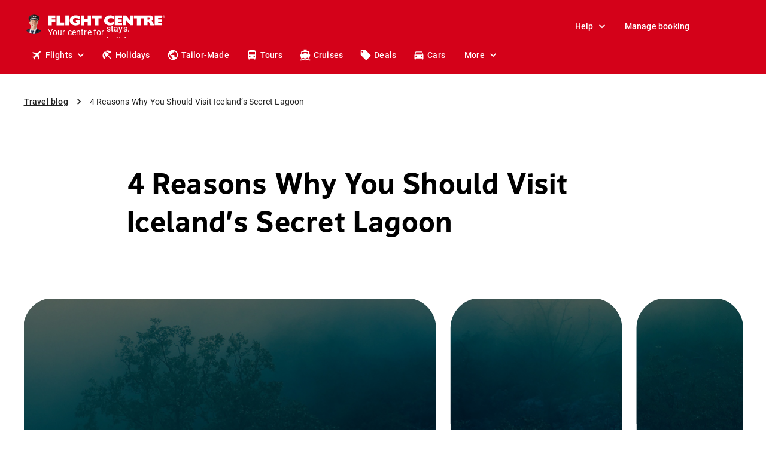

--- FILE ---
content_type: text/html; charset=utf-8
request_url: https://www.flightcentre.co.uk/window-seat/4-reasons-why-you-should-visit-icelands-secret-lagoon
body_size: 92330
content:
<!DOCTYPE html><html lang="en-GB"><head><meta charSet="utf-8" data-next-head=""/><meta name="viewport" content="width=device-width" data-next-head=""/><meta name="title" content="4 Reasons Why You Should Visit Iceland’s Secret Lagoon" data-next-head=""/><meta name="description" content="If you want to feel like an explorer, look no further than Iceland&#x27;s secret lagoon. For a natural, intimate experience, we could not recommend it enough!" data-next-head=""/><link rel="canonical" href="https://www.flightcentre.co.uk/window-seat/4-reasons-why-you-should-visit-icelands-secret-lagoon" data-next-head=""/><meta property="og:site_name" content="Flight Centre UK" data-next-head=""/><meta property="og:type" content="article" data-next-head=""/><meta property="og:url" content="https://www.flightcentre.co.uk/window-seat/4-reasons-why-you-should-visit-icelands-secret-lagoon" data-next-head=""/><meta property="og:title" content="4 Reasons Why You Should Visit Iceland’s Secret Lagoon" data-next-head=""/><meta property="og:description" content="If you want to feel like an explorer, look no further than Iceland&#x27;s secret lagoon. For a natural, intimate experience, we could not recommend it enough!" data-next-head=""/><meta property="og:image:url" content="https://content.flightcentre.com/sites/default/files/no_image_hero_copy.jpg" data-next-head=""/><meta property="article:author" content="Emma Victoria" data-next-head=""/><meta property="article:published_time" content="2017-05-24T16:00:06+1000" data-next-head=""/><meta name="twitter:card" content="summary_large_image" data-next-head=""/><meta name="twitter:image" content="https://content.flightcentre.com/sites/default/files/no_image_hero_copy.jpg" data-next-head=""/><meta name="doctype" content="blog_post" class="swiftype" data-type="enum" data-next-head=""/><meta name="scope" content="Blog Post" class="swiftype" data-type="enum" data-next-head=""/><meta name="published" content="Wed, 05/24/2017 - 16:00" class="swiftype" data-type="enum" data-next-head=""/><meta name="site" content="https://www.flightcentre.co.uk" class="swiftype" data-type="enum" data-next-head=""/><link rel="alternate" href="https://www.flightcentre.co.uk/window-seat/4-reasons-why-you-should-visit-icelands-secret-lagoon" hrefLang="en-gb" data-next-head=""/><title data-next-head="">4 Reasons Why You Should Visit Iceland’s Secret Lagoon</title><script nonce="" type="text/javascript">window.NREUM||(NREUM={});NREUM.info = {"agent":"","beacon":"bam.nr-data.net","errorBeacon":"bam.nr-data.net","licenseKey":"NRBR-6d4abc94ba6793986de","applicationID":"685274019","agentToken":null,"applicationTime":399.86482,"transactionName":"ZwBXZkYHWEJYBkJeX15KYldWIERQVABBWEJbMEdbGyhTSU0PRRh3dTEaHUMPWFVWEhtEVVERGmkaSBhBVhZCag==","queueTime":0,"ttGuid":"4499cb9871d67920"}; (window.NREUM||(NREUM={})).init={privacy:{cookies_enabled:true},ajax:{deny_list:["bam.nr-data.net"]},feature_flags:["soft_nav"],distributed_tracing:{enabled:true}};(window.NREUM||(NREUM={})).loader_config={agentID:"718399552",accountID:"228139",trustKey:"114165",xpid:"VgQPUFVaGwUIUVNVAwEGXw==",licenseKey:"NRBR-6d4abc94ba6793986de",applicationID:"685274019",browserID:"718399552"};;/*! For license information please see nr-loader-spa-1.308.0.min.js.LICENSE.txt */
(()=>{var e,t,r={384:(e,t,r)=>{"use strict";r.d(t,{NT:()=>a,US:()=>u,Zm:()=>o,bQ:()=>d,dV:()=>c,pV:()=>l});var n=r(6154),i=r(1863),s=r(1910);const a={beacon:"bam.nr-data.net",errorBeacon:"bam.nr-data.net"};function o(){return n.gm.NREUM||(n.gm.NREUM={}),void 0===n.gm.newrelic&&(n.gm.newrelic=n.gm.NREUM),n.gm.NREUM}function c(){let e=o();return e.o||(e.o={ST:n.gm.setTimeout,SI:n.gm.setImmediate||n.gm.setInterval,CT:n.gm.clearTimeout,XHR:n.gm.XMLHttpRequest,REQ:n.gm.Request,EV:n.gm.Event,PR:n.gm.Promise,MO:n.gm.MutationObserver,FETCH:n.gm.fetch,WS:n.gm.WebSocket},(0,s.i)(...Object.values(e.o))),e}function d(e,t){let r=o();r.initializedAgents??={},t.initializedAt={ms:(0,i.t)(),date:new Date},r.initializedAgents[e]=t}function u(e,t){o()[e]=t}function l(){return function(){let e=o();const t=e.info||{};e.info={beacon:a.beacon,errorBeacon:a.errorBeacon,...t}}(),function(){let e=o();const t=e.init||{};e.init={...t}}(),c(),function(){let e=o();const t=e.loader_config||{};e.loader_config={...t}}(),o()}},782:(e,t,r)=>{"use strict";r.d(t,{T:()=>n});const n=r(860).K7.pageViewTiming},860:(e,t,r)=>{"use strict";r.d(t,{$J:()=>u,K7:()=>c,P3:()=>d,XX:()=>i,Yy:()=>o,df:()=>s,qY:()=>n,v4:()=>a});const n="events",i="jserrors",s="browser/blobs",a="rum",o="browser/logs",c={ajax:"ajax",genericEvents:"generic_events",jserrors:i,logging:"logging",metrics:"metrics",pageAction:"page_action",pageViewEvent:"page_view_event",pageViewTiming:"page_view_timing",sessionReplay:"session_replay",sessionTrace:"session_trace",softNav:"soft_navigations",spa:"spa"},d={[c.pageViewEvent]:1,[c.pageViewTiming]:2,[c.metrics]:3,[c.jserrors]:4,[c.spa]:5,[c.ajax]:6,[c.sessionTrace]:7,[c.softNav]:8,[c.sessionReplay]:9,[c.logging]:10,[c.genericEvents]:11},u={[c.pageViewEvent]:a,[c.pageViewTiming]:n,[c.ajax]:n,[c.spa]:n,[c.softNav]:n,[c.metrics]:i,[c.jserrors]:i,[c.sessionTrace]:s,[c.sessionReplay]:s,[c.logging]:o,[c.genericEvents]:"ins"}},944:(e,t,r)=>{"use strict";r.d(t,{R:()=>i});var n=r(3241);function i(e,t){"function"==typeof console.debug&&(console.debug("New Relic Warning: https://github.com/newrelic/newrelic-browser-agent/blob/main/docs/warning-codes.md#".concat(e),t),(0,n.W)({agentIdentifier:null,drained:null,type:"data",name:"warn",feature:"warn",data:{code:e,secondary:t}}))}},993:(e,t,r)=>{"use strict";r.d(t,{A$:()=>s,ET:()=>a,TZ:()=>o,p_:()=>i});var n=r(860);const i={ERROR:"ERROR",WARN:"WARN",INFO:"INFO",DEBUG:"DEBUG",TRACE:"TRACE"},s={OFF:0,ERROR:1,WARN:2,INFO:3,DEBUG:4,TRACE:5},a="log",o=n.K7.logging},1541:(e,t,r)=>{"use strict";r.d(t,{U:()=>i,f:()=>n});const n={MFE:"MFE",BA:"BA"};function i(e,t){if(2!==t?.harvestEndpointVersion)return{};const r=t.agentRef.runtime.appMetadata.agents[0].entityGuid;return e?{"source.id":e.id,"source.name":e.name,"source.type":e.type,"parent.id":e.parent?.id||r,"parent.type":e.parent?.type||n.BA}:{"entity.guid":r,appId:t.agentRef.info.applicationID}}},1687:(e,t,r)=>{"use strict";r.d(t,{Ak:()=>d,Ze:()=>h,x3:()=>u});var n=r(3241),i=r(7836),s=r(3606),a=r(860),o=r(2646);const c={};function d(e,t){const r={staged:!1,priority:a.P3[t]||0};l(e),c[e].get(t)||c[e].set(t,r)}function u(e,t){e&&c[e]&&(c[e].get(t)&&c[e].delete(t),p(e,t,!1),c[e].size&&f(e))}function l(e){if(!e)throw new Error("agentIdentifier required");c[e]||(c[e]=new Map)}function h(e="",t="feature",r=!1){if(l(e),!e||!c[e].get(t)||r)return p(e,t);c[e].get(t).staged=!0,f(e)}function f(e){const t=Array.from(c[e]);t.every(([e,t])=>t.staged)&&(t.sort((e,t)=>e[1].priority-t[1].priority),t.forEach(([t])=>{c[e].delete(t),p(e,t)}))}function p(e,t,r=!0){const a=e?i.ee.get(e):i.ee,c=s.i.handlers;if(!a.aborted&&a.backlog&&c){if((0,n.W)({agentIdentifier:e,type:"lifecycle",name:"drain",feature:t}),r){const e=a.backlog[t],r=c[t];if(r){for(let t=0;e&&t<e.length;++t)g(e[t],r);Object.entries(r).forEach(([e,t])=>{Object.values(t||{}).forEach(t=>{t[0]?.on&&t[0]?.context()instanceof o.y&&t[0].on(e,t[1])})})}}a.isolatedBacklog||delete c[t],a.backlog[t]=null,a.emit("drain-"+t,[])}}function g(e,t){var r=e[1];Object.values(t[r]||{}).forEach(t=>{var r=e[0];if(t[0]===r){var n=t[1],i=e[3],s=e[2];n.apply(i,s)}})}},1738:(e,t,r)=>{"use strict";r.d(t,{U:()=>f,Y:()=>h});var n=r(3241),i=r(9908),s=r(1863),a=r(944),o=r(5701),c=r(3969),d=r(8362),u=r(860),l=r(4261);function h(e,t,r,s){const h=s||r;!h||h[e]&&h[e]!==d.d.prototype[e]||(h[e]=function(){(0,i.p)(c.xV,["API/"+e+"/called"],void 0,u.K7.metrics,r.ee),(0,n.W)({agentIdentifier:r.agentIdentifier,drained:!!o.B?.[r.agentIdentifier],type:"data",name:"api",feature:l.Pl+e,data:{}});try{return t.apply(this,arguments)}catch(e){(0,a.R)(23,e)}})}function f(e,t,r,n,a){const o=e.info;null===r?delete o.jsAttributes[t]:o.jsAttributes[t]=r,(a||null===r)&&(0,i.p)(l.Pl+n,[(0,s.t)(),t,r],void 0,"session",e.ee)}},1741:(e,t,r)=>{"use strict";r.d(t,{W:()=>s});var n=r(944),i=r(4261);class s{#e(e,...t){if(this[e]!==s.prototype[e])return this[e](...t);(0,n.R)(35,e)}addPageAction(e,t){return this.#e(i.hG,e,t)}register(e){return this.#e(i.eY,e)}recordCustomEvent(e,t){return this.#e(i.fF,e,t)}setPageViewName(e,t){return this.#e(i.Fw,e,t)}setCustomAttribute(e,t,r){return this.#e(i.cD,e,t,r)}noticeError(e,t){return this.#e(i.o5,e,t)}setUserId(e,t=!1){return this.#e(i.Dl,e,t)}setApplicationVersion(e){return this.#e(i.nb,e)}setErrorHandler(e){return this.#e(i.bt,e)}addRelease(e,t){return this.#e(i.k6,e,t)}log(e,t){return this.#e(i.$9,e,t)}start(){return this.#e(i.d3)}finished(e){return this.#e(i.BL,e)}recordReplay(){return this.#e(i.CH)}pauseReplay(){return this.#e(i.Tb)}addToTrace(e){return this.#e(i.U2,e)}setCurrentRouteName(e){return this.#e(i.PA,e)}interaction(e){return this.#e(i.dT,e)}wrapLogger(e,t,r){return this.#e(i.Wb,e,t,r)}measure(e,t){return this.#e(i.V1,e,t)}consent(e){return this.#e(i.Pv,e)}}},1863:(e,t,r)=>{"use strict";function n(){return Math.floor(performance.now())}r.d(t,{t:()=>n})},1910:(e,t,r)=>{"use strict";r.d(t,{i:()=>s});var n=r(944);const i=new Map;function s(...e){return e.every(e=>{if(i.has(e))return i.get(e);const t="function"==typeof e?e.toString():"",r=t.includes("[native code]"),s=t.includes("nrWrapper");return r||s||(0,n.R)(64,e?.name||t),i.set(e,r),r})}},2555:(e,t,r)=>{"use strict";r.d(t,{D:()=>o,f:()=>a});var n=r(384),i=r(8122);const s={beacon:n.NT.beacon,errorBeacon:n.NT.errorBeacon,licenseKey:void 0,applicationID:void 0,sa:void 0,queueTime:void 0,applicationTime:void 0,ttGuid:void 0,user:void 0,account:void 0,product:void 0,extra:void 0,jsAttributes:{},userAttributes:void 0,atts:void 0,transactionName:void 0,tNamePlain:void 0};function a(e){try{return!!e.licenseKey&&!!e.errorBeacon&&!!e.applicationID}catch(e){return!1}}const o=e=>(0,i.a)(e,s)},2614:(e,t,r)=>{"use strict";r.d(t,{BB:()=>a,H3:()=>n,g:()=>d,iL:()=>c,tS:()=>o,uh:()=>i,wk:()=>s});const n="NRBA",i="SESSION",s=144e5,a=18e5,o={STARTED:"session-started",PAUSE:"session-pause",RESET:"session-reset",RESUME:"session-resume",UPDATE:"session-update"},c={SAME_TAB:"same-tab",CROSS_TAB:"cross-tab"},d={OFF:0,FULL:1,ERROR:2}},2646:(e,t,r)=>{"use strict";r.d(t,{y:()=>n});class n{constructor(e){this.contextId=e}}},2843:(e,t,r)=>{"use strict";r.d(t,{G:()=>s,u:()=>i});var n=r(3878);function i(e,t=!1,r,i){(0,n.DD)("visibilitychange",function(){if(t)return void("hidden"===document.visibilityState&&e());e(document.visibilityState)},r,i)}function s(e,t,r){(0,n.sp)("pagehide",e,t,r)}},3241:(e,t,r)=>{"use strict";r.d(t,{W:()=>s});var n=r(6154);const i="newrelic";function s(e={}){try{n.gm.dispatchEvent(new CustomEvent(i,{detail:e}))}catch(e){}}},3304:(e,t,r)=>{"use strict";r.d(t,{A:()=>s});var n=r(7836);const i=()=>{const e=new WeakSet;return(t,r)=>{if("object"==typeof r&&null!==r){if(e.has(r))return;e.add(r)}return r}};function s(e){try{return JSON.stringify(e,i())??""}catch(e){try{n.ee.emit("internal-error",[e])}catch(e){}return""}}},3333:(e,t,r)=>{"use strict";r.d(t,{$v:()=>u,TZ:()=>n,Xh:()=>c,Zp:()=>i,kd:()=>d,mq:()=>o,nf:()=>a,qN:()=>s});const n=r(860).K7.genericEvents,i=["auxclick","click","copy","keydown","paste","scrollend"],s=["focus","blur"],a=4,o=1e3,c=2e3,d=["PageAction","UserAction","BrowserPerformance"],u={RESOURCES:"experimental.resources",REGISTER:"register"}},3434:(e,t,r)=>{"use strict";r.d(t,{Jt:()=>s,YM:()=>d});var n=r(7836),i=r(5607);const s="nr@original:".concat(i.W),a=50;var o=Object.prototype.hasOwnProperty,c=!1;function d(e,t){return e||(e=n.ee),r.inPlace=function(e,t,n,i,s){n||(n="");const a="-"===n.charAt(0);for(let o=0;o<t.length;o++){const c=t[o],d=e[c];l(d)||(e[c]=r(d,a?c+n:n,i,c,s))}},r.flag=s,r;function r(t,r,n,c,d){return l(t)?t:(r||(r=""),nrWrapper[s]=t,function(e,t,r){if(Object.defineProperty&&Object.keys)try{return Object.keys(e).forEach(function(r){Object.defineProperty(t,r,{get:function(){return e[r]},set:function(t){return e[r]=t,t}})}),t}catch(e){u([e],r)}for(var n in e)o.call(e,n)&&(t[n]=e[n])}(t,nrWrapper,e),nrWrapper);function nrWrapper(){var s,o,l,h;let f;try{o=this,s=[...arguments],l="function"==typeof n?n(s,o):n||{}}catch(t){u([t,"",[s,o,c],l],e)}i(r+"start",[s,o,c],l,d);const p=performance.now();let g;try{return h=t.apply(o,s),g=performance.now(),h}catch(e){throw g=performance.now(),i(r+"err",[s,o,e],l,d),f=e,f}finally{const e=g-p,t={start:p,end:g,duration:e,isLongTask:e>=a,methodName:c,thrownError:f};t.isLongTask&&i("long-task",[t,o],l,d),i(r+"end",[s,o,h],l,d)}}}function i(r,n,i,s){if(!c||t){var a=c;c=!0;try{e.emit(r,n,i,t,s)}catch(t){u([t,r,n,i],e)}c=a}}}function u(e,t){t||(t=n.ee);try{t.emit("internal-error",e)}catch(e){}}function l(e){return!(e&&"function"==typeof e&&e.apply&&!e[s])}},3606:(e,t,r)=>{"use strict";r.d(t,{i:()=>s});var n=r(9908);s.on=a;var i=s.handlers={};function s(e,t,r,s){a(s||n.d,i,e,t,r)}function a(e,t,r,i,s){s||(s="feature"),e||(e=n.d);var a=t[s]=t[s]||{};(a[r]=a[r]||[]).push([e,i])}},3738:(e,t,r)=>{"use strict";r.d(t,{He:()=>i,Kp:()=>o,Lc:()=>d,Rz:()=>u,TZ:()=>n,bD:()=>s,d3:()=>a,jx:()=>l,sl:()=>h,uP:()=>c});const n=r(860).K7.sessionTrace,i="bstResource",s="resource",a="-start",o="-end",c="fn"+a,d="fn"+o,u="pushState",l=1e3,h=3e4},3785:(e,t,r)=>{"use strict";r.d(t,{R:()=>c,b:()=>d});var n=r(9908),i=r(1863),s=r(860),a=r(3969),o=r(993);function c(e,t,r={},c=o.p_.INFO,d=!0,u,l=(0,i.t)()){(0,n.p)(a.xV,["API/logging/".concat(c.toLowerCase(),"/called")],void 0,s.K7.metrics,e),(0,n.p)(o.ET,[l,t,r,c,d,u],void 0,s.K7.logging,e)}function d(e){return"string"==typeof e&&Object.values(o.p_).some(t=>t===e.toUpperCase().trim())}},3878:(e,t,r)=>{"use strict";function n(e,t){return{capture:e,passive:!1,signal:t}}function i(e,t,r=!1,i){window.addEventListener(e,t,n(r,i))}function s(e,t,r=!1,i){document.addEventListener(e,t,n(r,i))}r.d(t,{DD:()=>s,jT:()=>n,sp:()=>i})},3962:(e,t,r)=>{"use strict";r.d(t,{AM:()=>a,O2:()=>l,OV:()=>s,Qu:()=>h,TZ:()=>c,ih:()=>f,pP:()=>o,t1:()=>u,tC:()=>i,wD:()=>d});var n=r(860);const i=["click","keydown","submit"],s="popstate",a="api",o="initialPageLoad",c=n.K7.softNav,d=5e3,u=500,l={INITIAL_PAGE_LOAD:"",ROUTE_CHANGE:1,UNSPECIFIED:2},h={INTERACTION:1,AJAX:2,CUSTOM_END:3,CUSTOM_TRACER:4},f={IP:"in progress",PF:"pending finish",FIN:"finished",CAN:"cancelled"}},3969:(e,t,r)=>{"use strict";r.d(t,{TZ:()=>n,XG:()=>o,rs:()=>i,xV:()=>a,z_:()=>s});const n=r(860).K7.metrics,i="sm",s="cm",a="storeSupportabilityMetrics",o="storeEventMetrics"},4234:(e,t,r)=>{"use strict";r.d(t,{W:()=>s});var n=r(7836),i=r(1687);class s{constructor(e,t){this.agentIdentifier=e,this.ee=n.ee.get(e),this.featureName=t,this.blocked=!1}deregisterDrain(){(0,i.x3)(this.agentIdentifier,this.featureName)}}},4261:(e,t,r)=>{"use strict";r.d(t,{$9:()=>u,BL:()=>c,CH:()=>p,Dl:()=>R,Fw:()=>w,PA:()=>v,Pl:()=>n,Pv:()=>A,Tb:()=>h,U2:()=>a,V1:()=>E,Wb:()=>T,bt:()=>y,cD:()=>b,d3:()=>x,dT:()=>d,eY:()=>g,fF:()=>f,hG:()=>s,hw:()=>i,k6:()=>o,nb:()=>m,o5:()=>l});const n="api-",i=n+"ixn-",s="addPageAction",a="addToTrace",o="addRelease",c="finished",d="interaction",u="log",l="noticeError",h="pauseReplay",f="recordCustomEvent",p="recordReplay",g="register",m="setApplicationVersion",v="setCurrentRouteName",b="setCustomAttribute",y="setErrorHandler",w="setPageViewName",R="setUserId",x="start",T="wrapLogger",E="measure",A="consent"},5205:(e,t,r)=>{"use strict";r.d(t,{j:()=>S});var n=r(384),i=r(1741);var s=r(2555),a=r(3333);const o=e=>{if(!e||"string"!=typeof e)return!1;try{document.createDocumentFragment().querySelector(e)}catch{return!1}return!0};var c=r(2614),d=r(944),u=r(8122);const l="[data-nr-mask]",h=e=>(0,u.a)(e,(()=>{const e={feature_flags:[],experimental:{allow_registered_children:!1,resources:!1},mask_selector:"*",block_selector:"[data-nr-block]",mask_input_options:{color:!1,date:!1,"datetime-local":!1,email:!1,month:!1,number:!1,range:!1,search:!1,tel:!1,text:!1,time:!1,url:!1,week:!1,textarea:!1,select:!1,password:!0}};return{ajax:{deny_list:void 0,block_internal:!0,enabled:!0,autoStart:!0},api:{get allow_registered_children(){return e.feature_flags.includes(a.$v.REGISTER)||e.experimental.allow_registered_children},set allow_registered_children(t){e.experimental.allow_registered_children=t},duplicate_registered_data:!1},browser_consent_mode:{enabled:!1},distributed_tracing:{enabled:void 0,exclude_newrelic_header:void 0,cors_use_newrelic_header:void 0,cors_use_tracecontext_headers:void 0,allowed_origins:void 0},get feature_flags(){return e.feature_flags},set feature_flags(t){e.feature_flags=t},generic_events:{enabled:!0,autoStart:!0},harvest:{interval:30},jserrors:{enabled:!0,autoStart:!0},logging:{enabled:!0,autoStart:!0},metrics:{enabled:!0,autoStart:!0},obfuscate:void 0,page_action:{enabled:!0},page_view_event:{enabled:!0,autoStart:!0},page_view_timing:{enabled:!0,autoStart:!0},performance:{capture_marks:!1,capture_measures:!1,capture_detail:!0,resources:{get enabled(){return e.feature_flags.includes(a.$v.RESOURCES)||e.experimental.resources},set enabled(t){e.experimental.resources=t},asset_types:[],first_party_domains:[],ignore_newrelic:!0}},privacy:{cookies_enabled:!0},proxy:{assets:void 0,beacon:void 0},session:{expiresMs:c.wk,inactiveMs:c.BB},session_replay:{autoStart:!0,enabled:!1,preload:!1,sampling_rate:10,error_sampling_rate:100,collect_fonts:!1,inline_images:!1,fix_stylesheets:!0,mask_all_inputs:!0,get mask_text_selector(){return e.mask_selector},set mask_text_selector(t){o(t)?e.mask_selector="".concat(t,",").concat(l):""===t||null===t?e.mask_selector=l:(0,d.R)(5,t)},get block_class(){return"nr-block"},get ignore_class(){return"nr-ignore"},get mask_text_class(){return"nr-mask"},get block_selector(){return e.block_selector},set block_selector(t){o(t)?e.block_selector+=",".concat(t):""!==t&&(0,d.R)(6,t)},get mask_input_options(){return e.mask_input_options},set mask_input_options(t){t&&"object"==typeof t?e.mask_input_options={...t,password:!0}:(0,d.R)(7,t)}},session_trace:{enabled:!0,autoStart:!0},soft_navigations:{enabled:!0,autoStart:!0},spa:{enabled:!0,autoStart:!0},ssl:void 0,user_actions:{enabled:!0,elementAttributes:["id","className","tagName","type"]}}})());var f=r(6154),p=r(9324);let g=0;const m={buildEnv:p.F3,distMethod:p.Xs,version:p.xv,originTime:f.WN},v={consented:!1},b={appMetadata:{},get consented(){return this.session?.state?.consent||v.consented},set consented(e){v.consented=e},customTransaction:void 0,denyList:void 0,disabled:!1,harvester:void 0,isolatedBacklog:!1,isRecording:!1,loaderType:void 0,maxBytes:3e4,obfuscator:void 0,onerror:void 0,ptid:void 0,releaseIds:{},session:void 0,timeKeeper:void 0,registeredEntities:[],jsAttributesMetadata:{bytes:0},get harvestCount(){return++g}},y=e=>{const t=(0,u.a)(e,b),r=Object.keys(m).reduce((e,t)=>(e[t]={value:m[t],writable:!1,configurable:!0,enumerable:!0},e),{});return Object.defineProperties(t,r)};var w=r(5701);const R=e=>{const t=e.startsWith("http");e+="/",r.p=t?e:"https://"+e};var x=r(7836),T=r(3241);const E={accountID:void 0,trustKey:void 0,agentID:void 0,licenseKey:void 0,applicationID:void 0,xpid:void 0},A=e=>(0,u.a)(e,E),_=new Set;function S(e,t={},r,a){let{init:o,info:c,loader_config:d,runtime:u={},exposed:l=!0}=t;if(!c){const e=(0,n.pV)();o=e.init,c=e.info,d=e.loader_config}e.init=h(o||{}),e.loader_config=A(d||{}),c.jsAttributes??={},f.bv&&(c.jsAttributes.isWorker=!0),e.info=(0,s.D)(c);const p=e.init,g=[c.beacon,c.errorBeacon];_.has(e.agentIdentifier)||(p.proxy.assets&&(R(p.proxy.assets),g.push(p.proxy.assets)),p.proxy.beacon&&g.push(p.proxy.beacon),e.beacons=[...g],function(e){const t=(0,n.pV)();Object.getOwnPropertyNames(i.W.prototype).forEach(r=>{const n=i.W.prototype[r];if("function"!=typeof n||"constructor"===n)return;let s=t[r];e[r]&&!1!==e.exposed&&"micro-agent"!==e.runtime?.loaderType&&(t[r]=(...t)=>{const n=e[r](...t);return s?s(...t):n})})}(e),(0,n.US)("activatedFeatures",w.B)),u.denyList=[...p.ajax.deny_list||[],...p.ajax.block_internal?g:[]],u.ptid=e.agentIdentifier,u.loaderType=r,e.runtime=y(u),_.has(e.agentIdentifier)||(e.ee=x.ee.get(e.agentIdentifier),e.exposed=l,(0,T.W)({agentIdentifier:e.agentIdentifier,drained:!!w.B?.[e.agentIdentifier],type:"lifecycle",name:"initialize",feature:void 0,data:e.config})),_.add(e.agentIdentifier)}},5270:(e,t,r)=>{"use strict";r.d(t,{Aw:()=>a,SR:()=>s,rF:()=>o});var n=r(384),i=r(7767);function s(e){return!!(0,n.dV)().o.MO&&(0,i.V)(e)&&!0===e?.session_trace.enabled}function a(e){return!0===e?.session_replay.preload&&s(e)}function o(e,t){try{if("string"==typeof t?.type){if("password"===t.type.toLowerCase())return"*".repeat(e?.length||0);if(void 0!==t?.dataset?.nrUnmask||t?.classList?.contains("nr-unmask"))return e}}catch(e){}return"string"==typeof e?e.replace(/[\S]/g,"*"):"*".repeat(e?.length||0)}},5289:(e,t,r)=>{"use strict";r.d(t,{GG:()=>a,Qr:()=>c,sB:()=>o});var n=r(3878),i=r(6389);function s(){return"undefined"==typeof document||"complete"===document.readyState}function a(e,t){if(s())return e();const r=(0,i.J)(e),a=setInterval(()=>{s()&&(clearInterval(a),r())},500);(0,n.sp)("load",r,t)}function o(e){if(s())return e();(0,n.DD)("DOMContentLoaded",e)}function c(e){if(s())return e();(0,n.sp)("popstate",e)}},5607:(e,t,r)=>{"use strict";r.d(t,{W:()=>n});const n=(0,r(9566).bz)()},5701:(e,t,r)=>{"use strict";r.d(t,{B:()=>s,t:()=>a});var n=r(3241);const i=new Set,s={};function a(e,t){const r=t.agentIdentifier;s[r]??={},e&&"object"==typeof e&&(i.has(r)||(t.ee.emit("rumresp",[e]),s[r]=e,i.add(r),(0,n.W)({agentIdentifier:r,loaded:!0,drained:!0,type:"lifecycle",name:"load",feature:void 0,data:e})))}},6154:(e,t,r)=>{"use strict";r.d(t,{OF:()=>d,RI:()=>i,WN:()=>h,bv:()=>s,eN:()=>f,gm:()=>a,lR:()=>l,m:()=>c,mw:()=>o,sb:()=>u});var n=r(1863);const i="undefined"!=typeof window&&!!window.document,s="undefined"!=typeof WorkerGlobalScope&&("undefined"!=typeof self&&self instanceof WorkerGlobalScope&&self.navigator instanceof WorkerNavigator||"undefined"!=typeof globalThis&&globalThis instanceof WorkerGlobalScope&&globalThis.navigator instanceof WorkerNavigator),a=i?window:"undefined"!=typeof WorkerGlobalScope&&("undefined"!=typeof self&&self instanceof WorkerGlobalScope&&self||"undefined"!=typeof globalThis&&globalThis instanceof WorkerGlobalScope&&globalThis),o=Boolean("hidden"===a?.document?.visibilityState),c=""+a?.location,d=/iPad|iPhone|iPod/.test(a.navigator?.userAgent),u=d&&"undefined"==typeof SharedWorker,l=(()=>{const e=a.navigator?.userAgent?.match(/Firefox[/\s](\d+\.\d+)/);return Array.isArray(e)&&e.length>=2?+e[1]:0})(),h=Date.now()-(0,n.t)(),f=()=>"undefined"!=typeof PerformanceNavigationTiming&&a?.performance?.getEntriesByType("navigation")?.[0]?.responseStart},6344:(e,t,r)=>{"use strict";r.d(t,{BB:()=>u,Qb:()=>l,TZ:()=>i,Ug:()=>a,Vh:()=>s,_s:()=>o,bc:()=>d,yP:()=>c});var n=r(2614);const i=r(860).K7.sessionReplay,s="errorDuringReplay",a=.12,o={DomContentLoaded:0,Load:1,FullSnapshot:2,IncrementalSnapshot:3,Meta:4,Custom:5},c={[n.g.ERROR]:15e3,[n.g.FULL]:3e5,[n.g.OFF]:0},d={RESET:{message:"Session was reset",sm:"Reset"},IMPORT:{message:"Recorder failed to import",sm:"Import"},TOO_MANY:{message:"429: Too Many Requests",sm:"Too-Many"},TOO_BIG:{message:"Payload was too large",sm:"Too-Big"},CROSS_TAB:{message:"Session Entity was set to OFF on another tab",sm:"Cross-Tab"},ENTITLEMENTS:{message:"Session Replay is not allowed and will not be started",sm:"Entitlement"}},u=5e3,l={API:"api",RESUME:"resume",SWITCH_TO_FULL:"switchToFull",INITIALIZE:"initialize",PRELOAD:"preload"}},6389:(e,t,r)=>{"use strict";function n(e,t=500,r={}){const n=r?.leading||!1;let i;return(...r)=>{n&&void 0===i&&(e.apply(this,r),i=setTimeout(()=>{i=clearTimeout(i)},t)),n||(clearTimeout(i),i=setTimeout(()=>{e.apply(this,r)},t))}}function i(e){let t=!1;return(...r)=>{t||(t=!0,e.apply(this,r))}}r.d(t,{J:()=>i,s:()=>n})},6630:(e,t,r)=>{"use strict";r.d(t,{T:()=>n});const n=r(860).K7.pageViewEvent},6774:(e,t,r)=>{"use strict";r.d(t,{T:()=>n});const n=r(860).K7.jserrors},7295:(e,t,r)=>{"use strict";r.d(t,{Xv:()=>a,gX:()=>i,iW:()=>s});var n=[];function i(e){if(!e||s(e))return!1;if(0===n.length)return!0;if("*"===n[0].hostname)return!1;for(var t=0;t<n.length;t++){var r=n[t];if(r.hostname.test(e.hostname)&&r.pathname.test(e.pathname))return!1}return!0}function s(e){return void 0===e.hostname}function a(e){if(n=[],e&&e.length)for(var t=0;t<e.length;t++){let r=e[t];if(!r)continue;if("*"===r)return void(n=[{hostname:"*"}]);0===r.indexOf("http://")?r=r.substring(7):0===r.indexOf("https://")&&(r=r.substring(8));const i=r.indexOf("/");let s,a;i>0?(s=r.substring(0,i),a=r.substring(i)):(s=r,a="*");let[c]=s.split(":");n.push({hostname:o(c),pathname:o(a,!0)})}}function o(e,t=!1){const r=e.replace(/[.+?^${}()|[\]\\]/g,e=>"\\"+e).replace(/\*/g,".*?");return new RegExp((t?"^":"")+r+"$")}},7485:(e,t,r)=>{"use strict";r.d(t,{D:()=>i});var n=r(6154);function i(e){if(0===(e||"").indexOf("data:"))return{protocol:"data"};try{const t=new URL(e,location.href),r={port:t.port,hostname:t.hostname,pathname:t.pathname,search:t.search,protocol:t.protocol.slice(0,t.protocol.indexOf(":")),sameOrigin:t.protocol===n.gm?.location?.protocol&&t.host===n.gm?.location?.host};return r.port&&""!==r.port||("http:"===t.protocol&&(r.port="80"),"https:"===t.protocol&&(r.port="443")),r.pathname&&""!==r.pathname?r.pathname.startsWith("/")||(r.pathname="/".concat(r.pathname)):r.pathname="/",r}catch(e){return{}}}},7699:(e,t,r)=>{"use strict";r.d(t,{It:()=>s,KC:()=>o,No:()=>i,qh:()=>a});var n=r(860);const i=16e3,s=1e6,a="SESSION_ERROR",o={[n.K7.logging]:!0,[n.K7.genericEvents]:!1,[n.K7.jserrors]:!1,[n.K7.ajax]:!1}},7767:(e,t,r)=>{"use strict";r.d(t,{V:()=>i});var n=r(6154);const i=e=>n.RI&&!0===e?.privacy.cookies_enabled},7836:(e,t,r)=>{"use strict";r.d(t,{P:()=>o,ee:()=>c});var n=r(384),i=r(8990),s=r(2646),a=r(5607);const o="nr@context:".concat(a.W),c=function e(t,r){var n={},a={},u={},l=!1;try{l=16===r.length&&d.initializedAgents?.[r]?.runtime.isolatedBacklog}catch(e){}var h={on:p,addEventListener:p,removeEventListener:function(e,t){var r=n[e];if(!r)return;for(var i=0;i<r.length;i++)r[i]===t&&r.splice(i,1)},emit:function(e,r,n,i,s){!1!==s&&(s=!0);if(c.aborted&&!i)return;t&&s&&t.emit(e,r,n);var o=f(n);g(e).forEach(e=>{e.apply(o,r)});var d=v()[a[e]];d&&d.push([h,e,r,o]);return o},get:m,listeners:g,context:f,buffer:function(e,t){const r=v();if(t=t||"feature",h.aborted)return;Object.entries(e||{}).forEach(([e,n])=>{a[n]=t,t in r||(r[t]=[])})},abort:function(){h._aborted=!0,Object.keys(h.backlog).forEach(e=>{delete h.backlog[e]})},isBuffering:function(e){return!!v()[a[e]]},debugId:r,backlog:l?{}:t&&"object"==typeof t.backlog?t.backlog:{},isolatedBacklog:l};return Object.defineProperty(h,"aborted",{get:()=>{let e=h._aborted||!1;return e||(t&&(e=t.aborted),e)}}),h;function f(e){return e&&e instanceof s.y?e:e?(0,i.I)(e,o,()=>new s.y(o)):new s.y(o)}function p(e,t){n[e]=g(e).concat(t)}function g(e){return n[e]||[]}function m(t){return u[t]=u[t]||e(h,t)}function v(){return h.backlog}}(void 0,"globalEE"),d=(0,n.Zm)();d.ee||(d.ee=c)},8122:(e,t,r)=>{"use strict";r.d(t,{a:()=>i});var n=r(944);function i(e,t){try{if(!e||"object"!=typeof e)return(0,n.R)(3);if(!t||"object"!=typeof t)return(0,n.R)(4);const r=Object.create(Object.getPrototypeOf(t),Object.getOwnPropertyDescriptors(t)),s=0===Object.keys(r).length?e:r;for(let a in s)if(void 0!==e[a])try{if(null===e[a]){r[a]=null;continue}Array.isArray(e[a])&&Array.isArray(t[a])?r[a]=Array.from(new Set([...e[a],...t[a]])):"object"==typeof e[a]&&"object"==typeof t[a]?r[a]=i(e[a],t[a]):r[a]=e[a]}catch(e){r[a]||(0,n.R)(1,e)}return r}catch(e){(0,n.R)(2,e)}}},8139:(e,t,r)=>{"use strict";r.d(t,{u:()=>h});var n=r(7836),i=r(3434),s=r(8990),a=r(6154);const o={},c=a.gm.XMLHttpRequest,d="addEventListener",u="removeEventListener",l="nr@wrapped:".concat(n.P);function h(e){var t=function(e){return(e||n.ee).get("events")}(e);if(o[t.debugId]++)return t;o[t.debugId]=1;var r=(0,i.YM)(t,!0);function h(e){r.inPlace(e,[d,u],"-",p)}function p(e,t){return e[1]}return"getPrototypeOf"in Object&&(a.RI&&f(document,h),c&&f(c.prototype,h),f(a.gm,h)),t.on(d+"-start",function(e,t){var n=e[1];if(null!==n&&("function"==typeof n||"object"==typeof n)&&"newrelic"!==e[0]){var i=(0,s.I)(n,l,function(){var e={object:function(){if("function"!=typeof n.handleEvent)return;return n.handleEvent.apply(n,arguments)},function:n}[typeof n];return e?r(e,"fn-",null,e.name||"anonymous"):n});this.wrapped=e[1]=i}}),t.on(u+"-start",function(e){e[1]=this.wrapped||e[1]}),t}function f(e,t,...r){let n=e;for(;"object"==typeof n&&!Object.prototype.hasOwnProperty.call(n,d);)n=Object.getPrototypeOf(n);n&&t(n,...r)}},8362:(e,t,r)=>{"use strict";r.d(t,{d:()=>s});var n=r(9566),i=r(1741);class s extends i.W{agentIdentifier=(0,n.LA)(16)}},8374:(e,t,r)=>{r.nc=(()=>{try{return document?.currentScript?.nonce}catch(e){}return""})()},8990:(e,t,r)=>{"use strict";r.d(t,{I:()=>i});var n=Object.prototype.hasOwnProperty;function i(e,t,r){if(n.call(e,t))return e[t];var i=r();if(Object.defineProperty&&Object.keys)try{return Object.defineProperty(e,t,{value:i,writable:!0,enumerable:!1}),i}catch(e){}return e[t]=i,i}},9119:(e,t,r)=>{"use strict";r.d(t,{L:()=>s});var n=/([^?#]*)[^#]*(#[^?]*|$).*/,i=/([^?#]*)().*/;function s(e,t){return e?e.replace(t?n:i,"$1$2"):e}},9300:(e,t,r)=>{"use strict";r.d(t,{T:()=>n});const n=r(860).K7.ajax},9324:(e,t,r)=>{"use strict";r.d(t,{AJ:()=>a,F3:()=>i,Xs:()=>s,Yq:()=>o,xv:()=>n});const n="1.308.0",i="PROD",s="CDN",a="@newrelic/rrweb",o="1.0.1"},9566:(e,t,r)=>{"use strict";r.d(t,{LA:()=>o,ZF:()=>c,bz:()=>a,el:()=>d});var n=r(6154);const i="xxxxxxxx-xxxx-4xxx-yxxx-xxxxxxxxxxxx";function s(e,t){return e?15&e[t]:16*Math.random()|0}function a(){const e=n.gm?.crypto||n.gm?.msCrypto;let t,r=0;return e&&e.getRandomValues&&(t=e.getRandomValues(new Uint8Array(30))),i.split("").map(e=>"x"===e?s(t,r++).toString(16):"y"===e?(3&s()|8).toString(16):e).join("")}function o(e){const t=n.gm?.crypto||n.gm?.msCrypto;let r,i=0;t&&t.getRandomValues&&(r=t.getRandomValues(new Uint8Array(e)));const a=[];for(var o=0;o<e;o++)a.push(s(r,i++).toString(16));return a.join("")}function c(){return o(16)}function d(){return o(32)}},9908:(e,t,r)=>{"use strict";r.d(t,{d:()=>n,p:()=>i});var n=r(7836).ee.get("handle");function i(e,t,r,i,s){s?(s.buffer([e],i),s.emit(e,t,r)):(n.buffer([e],i),n.emit(e,t,r))}}},n={};function i(e){var t=n[e];if(void 0!==t)return t.exports;var s=n[e]={exports:{}};return r[e](s,s.exports,i),s.exports}i.m=r,i.d=(e,t)=>{for(var r in t)i.o(t,r)&&!i.o(e,r)&&Object.defineProperty(e,r,{enumerable:!0,get:t[r]})},i.f={},i.e=e=>Promise.all(Object.keys(i.f).reduce((t,r)=>(i.f[r](e,t),t),[])),i.u=e=>({212:"nr-spa-compressor",249:"nr-spa-recorder",478:"nr-spa"}[e]+"-1.308.0.min.js"),i.o=(e,t)=>Object.prototype.hasOwnProperty.call(e,t),e={},t="NRBA-1.308.0.PROD:",i.l=(r,n,s,a)=>{if(e[r])e[r].push(n);else{var o,c;if(void 0!==s)for(var d=document.getElementsByTagName("script"),u=0;u<d.length;u++){var l=d[u];if(l.getAttribute("src")==r||l.getAttribute("data-webpack")==t+s){o=l;break}}if(!o){c=!0;var h={478:"sha512-RSfSVnmHk59T/uIPbdSE0LPeqcEdF4/+XhfJdBuccH5rYMOEZDhFdtnh6X6nJk7hGpzHd9Ujhsy7lZEz/ORYCQ==",249:"sha512-ehJXhmntm85NSqW4MkhfQqmeKFulra3klDyY0OPDUE+sQ3GokHlPh1pmAzuNy//3j4ac6lzIbmXLvGQBMYmrkg==",212:"sha512-B9h4CR46ndKRgMBcK+j67uSR2RCnJfGefU+A7FrgR/k42ovXy5x/MAVFiSvFxuVeEk/pNLgvYGMp1cBSK/G6Fg=="};(o=document.createElement("script")).charset="utf-8",i.nc&&o.setAttribute("nonce",i.nc),o.setAttribute("data-webpack",t+s),o.src=r,0!==o.src.indexOf(window.location.origin+"/")&&(o.crossOrigin="anonymous"),h[a]&&(o.integrity=h[a])}e[r]=[n];var f=(t,n)=>{o.onerror=o.onload=null,clearTimeout(p);var i=e[r];if(delete e[r],o.parentNode&&o.parentNode.removeChild(o),i&&i.forEach(e=>e(n)),t)return t(n)},p=setTimeout(f.bind(null,void 0,{type:"timeout",target:o}),12e4);o.onerror=f.bind(null,o.onerror),o.onload=f.bind(null,o.onload),c&&document.head.appendChild(o)}},i.r=e=>{"undefined"!=typeof Symbol&&Symbol.toStringTag&&Object.defineProperty(e,Symbol.toStringTag,{value:"Module"}),Object.defineProperty(e,"__esModule",{value:!0})},i.p="https://js-agent.newrelic.com/",(()=>{var e={38:0,788:0};i.f.j=(t,r)=>{var n=i.o(e,t)?e[t]:void 0;if(0!==n)if(n)r.push(n[2]);else{var s=new Promise((r,i)=>n=e[t]=[r,i]);r.push(n[2]=s);var a=i.p+i.u(t),o=new Error;i.l(a,r=>{if(i.o(e,t)&&(0!==(n=e[t])&&(e[t]=void 0),n)){var s=r&&("load"===r.type?"missing":r.type),a=r&&r.target&&r.target.src;o.message="Loading chunk "+t+" failed: ("+s+": "+a+")",o.name="ChunkLoadError",o.type=s,o.request=a,n[1](o)}},"chunk-"+t,t)}};var t=(t,r)=>{var n,s,[a,o,c]=r,d=0;if(a.some(t=>0!==e[t])){for(n in o)i.o(o,n)&&(i.m[n]=o[n]);if(c)c(i)}for(t&&t(r);d<a.length;d++)s=a[d],i.o(e,s)&&e[s]&&e[s][0](),e[s]=0},r=self["webpackChunk:NRBA-1.308.0.PROD"]=self["webpackChunk:NRBA-1.308.0.PROD"]||[];r.forEach(t.bind(null,0)),r.push=t.bind(null,r.push.bind(r))})(),(()=>{"use strict";i(8374);var e=i(8362),t=i(860);const r=Object.values(t.K7);var n=i(5205);var s=i(9908),a=i(1863),o=i(4261),c=i(1738);var d=i(1687),u=i(4234),l=i(5289),h=i(6154),f=i(944),p=i(5270),g=i(7767),m=i(6389),v=i(7699);class b extends u.W{constructor(e,t){super(e.agentIdentifier,t),this.agentRef=e,this.abortHandler=void 0,this.featAggregate=void 0,this.loadedSuccessfully=void 0,this.onAggregateImported=new Promise(e=>{this.loadedSuccessfully=e}),this.deferred=Promise.resolve(),!1===e.init[this.featureName].autoStart?this.deferred=new Promise((t,r)=>{this.ee.on("manual-start-all",(0,m.J)(()=>{(0,d.Ak)(e.agentIdentifier,this.featureName),t()}))}):(0,d.Ak)(e.agentIdentifier,t)}importAggregator(e,t,r={}){if(this.featAggregate)return;const n=async()=>{let n;await this.deferred;try{if((0,g.V)(e.init)){const{setupAgentSession:t}=await i.e(478).then(i.bind(i,8766));n=t(e)}}catch(e){(0,f.R)(20,e),this.ee.emit("internal-error",[e]),(0,s.p)(v.qh,[e],void 0,this.featureName,this.ee)}try{if(!this.#t(this.featureName,n,e.init))return(0,d.Ze)(this.agentIdentifier,this.featureName),void this.loadedSuccessfully(!1);const{Aggregate:i}=await t();this.featAggregate=new i(e,r),e.runtime.harvester.initializedAggregates.push(this.featAggregate),this.loadedSuccessfully(!0)}catch(e){(0,f.R)(34,e),this.abortHandler?.(),(0,d.Ze)(this.agentIdentifier,this.featureName,!0),this.loadedSuccessfully(!1),this.ee&&this.ee.abort()}};h.RI?(0,l.GG)(()=>n(),!0):n()}#t(e,r,n){if(this.blocked)return!1;switch(e){case t.K7.sessionReplay:return(0,p.SR)(n)&&!!r;case t.K7.sessionTrace:return!!r;default:return!0}}}var y=i(6630),w=i(2614),R=i(3241);class x extends b{static featureName=y.T;constructor(e){var t;super(e,y.T),this.setupInspectionEvents(e.agentIdentifier),t=e,(0,c.Y)(o.Fw,function(e,r){"string"==typeof e&&("/"!==e.charAt(0)&&(e="/"+e),t.runtime.customTransaction=(r||"http://custom.transaction")+e,(0,s.p)(o.Pl+o.Fw,[(0,a.t)()],void 0,void 0,t.ee))},t),this.importAggregator(e,()=>i.e(478).then(i.bind(i,2467)))}setupInspectionEvents(e){const t=(t,r)=>{t&&(0,R.W)({agentIdentifier:e,timeStamp:t.timeStamp,loaded:"complete"===t.target.readyState,type:"window",name:r,data:t.target.location+""})};(0,l.sB)(e=>{t(e,"DOMContentLoaded")}),(0,l.GG)(e=>{t(e,"load")}),(0,l.Qr)(e=>{t(e,"navigate")}),this.ee.on(w.tS.UPDATE,(t,r)=>{(0,R.W)({agentIdentifier:e,type:"lifecycle",name:"session",data:r})})}}var T=i(384);class E extends e.d{constructor(e){var t;(super(),h.gm)?(this.features={},(0,T.bQ)(this.agentIdentifier,this),this.desiredFeatures=new Set(e.features||[]),this.desiredFeatures.add(x),(0,n.j)(this,e,e.loaderType||"agent"),t=this,(0,c.Y)(o.cD,function(e,r,n=!1){if("string"==typeof e){if(["string","number","boolean"].includes(typeof r)||null===r)return(0,c.U)(t,e,r,o.cD,n);(0,f.R)(40,typeof r)}else(0,f.R)(39,typeof e)},t),function(e){(0,c.Y)(o.Dl,function(t,r=!1){if("string"!=typeof t&&null!==t)return void(0,f.R)(41,typeof t);const n=e.info.jsAttributes["enduser.id"];r&&null!=n&&n!==t?(0,s.p)(o.Pl+"setUserIdAndResetSession",[t],void 0,"session",e.ee):(0,c.U)(e,"enduser.id",t,o.Dl,!0)},e)}(this),function(e){(0,c.Y)(o.nb,function(t){if("string"==typeof t||null===t)return(0,c.U)(e,"application.version",t,o.nb,!1);(0,f.R)(42,typeof t)},e)}(this),function(e){(0,c.Y)(o.d3,function(){e.ee.emit("manual-start-all")},e)}(this),function(e){(0,c.Y)(o.Pv,function(t=!0){if("boolean"==typeof t){if((0,s.p)(o.Pl+o.Pv,[t],void 0,"session",e.ee),e.runtime.consented=t,t){const t=e.features.page_view_event;t.onAggregateImported.then(e=>{const r=t.featAggregate;e&&!r.sentRum&&r.sendRum()})}}else(0,f.R)(65,typeof t)},e)}(this),this.run()):(0,f.R)(21)}get config(){return{info:this.info,init:this.init,loader_config:this.loader_config,runtime:this.runtime}}get api(){return this}run(){try{const e=function(e){const t={};return r.forEach(r=>{t[r]=!!e[r]?.enabled}),t}(this.init),n=[...this.desiredFeatures];n.sort((e,r)=>t.P3[e.featureName]-t.P3[r.featureName]),n.forEach(r=>{if(!e[r.featureName]&&r.featureName!==t.K7.pageViewEvent)return;if(r.featureName===t.K7.spa)return void(0,f.R)(67);const n=function(e){switch(e){case t.K7.ajax:return[t.K7.jserrors];case t.K7.sessionTrace:return[t.K7.ajax,t.K7.pageViewEvent];case t.K7.sessionReplay:return[t.K7.sessionTrace];case t.K7.pageViewTiming:return[t.K7.pageViewEvent];default:return[]}}(r.featureName).filter(e=>!(e in this.features));n.length>0&&(0,f.R)(36,{targetFeature:r.featureName,missingDependencies:n}),this.features[r.featureName]=new r(this)})}catch(e){(0,f.R)(22,e);for(const e in this.features)this.features[e].abortHandler?.();const t=(0,T.Zm)();delete t.initializedAgents[this.agentIdentifier]?.features,delete this.sharedAggregator;return t.ee.get(this.agentIdentifier).abort(),!1}}}var A=i(2843),_=i(782);class S extends b{static featureName=_.T;constructor(e){super(e,_.T),h.RI&&((0,A.u)(()=>(0,s.p)("docHidden",[(0,a.t)()],void 0,_.T,this.ee),!0),(0,A.G)(()=>(0,s.p)("winPagehide",[(0,a.t)()],void 0,_.T,this.ee)),this.importAggregator(e,()=>i.e(478).then(i.bind(i,9917))))}}var O=i(3969);class I extends b{static featureName=O.TZ;constructor(e){super(e,O.TZ),h.RI&&document.addEventListener("securitypolicyviolation",e=>{(0,s.p)(O.xV,["Generic/CSPViolation/Detected"],void 0,this.featureName,this.ee)}),this.importAggregator(e,()=>i.e(478).then(i.bind(i,6555)))}}var N=i(6774),P=i(3878),k=i(3304);class D{constructor(e,t,r,n,i){this.name="UncaughtError",this.message="string"==typeof e?e:(0,k.A)(e),this.sourceURL=t,this.line=r,this.column=n,this.__newrelic=i}}function C(e){return M(e)?e:new D(void 0!==e?.message?e.message:e,e?.filename||e?.sourceURL,e?.lineno||e?.line,e?.colno||e?.col,e?.__newrelic,e?.cause)}function j(e){const t="Unhandled Promise Rejection: ";if(!e?.reason)return;if(M(e.reason)){try{e.reason.message.startsWith(t)||(e.reason.message=t+e.reason.message)}catch(e){}return C(e.reason)}const r=C(e.reason);return(r.message||"").startsWith(t)||(r.message=t+r.message),r}function L(e){if(e.error instanceof SyntaxError&&!/:\d+$/.test(e.error.stack?.trim())){const t=new D(e.message,e.filename,e.lineno,e.colno,e.error.__newrelic,e.cause);return t.name=SyntaxError.name,t}return M(e.error)?e.error:C(e)}function M(e){return e instanceof Error&&!!e.stack}function H(e,r,n,i,o=(0,a.t)()){"string"==typeof e&&(e=new Error(e)),(0,s.p)("err",[e,o,!1,r,n.runtime.isRecording,void 0,i],void 0,t.K7.jserrors,n.ee),(0,s.p)("uaErr",[],void 0,t.K7.genericEvents,n.ee)}var B=i(1541),K=i(993),W=i(3785);function U(e,{customAttributes:t={},level:r=K.p_.INFO}={},n,i,s=(0,a.t)()){(0,W.R)(n.ee,e,t,r,!1,i,s)}function F(e,r,n,i,c=(0,a.t)()){(0,s.p)(o.Pl+o.hG,[c,e,r,i],void 0,t.K7.genericEvents,n.ee)}function V(e,r,n,i,c=(0,a.t)()){const{start:d,end:u,customAttributes:l}=r||{},h={customAttributes:l||{}};if("object"!=typeof h.customAttributes||"string"!=typeof e||0===e.length)return void(0,f.R)(57);const p=(e,t)=>null==e?t:"number"==typeof e?e:e instanceof PerformanceMark?e.startTime:Number.NaN;if(h.start=p(d,0),h.end=p(u,c),Number.isNaN(h.start)||Number.isNaN(h.end))(0,f.R)(57);else{if(h.duration=h.end-h.start,!(h.duration<0))return(0,s.p)(o.Pl+o.V1,[h,e,i],void 0,t.K7.genericEvents,n.ee),h;(0,f.R)(58)}}function G(e,r={},n,i,c=(0,a.t)()){(0,s.p)(o.Pl+o.fF,[c,e,r,i],void 0,t.K7.genericEvents,n.ee)}function z(e){(0,c.Y)(o.eY,function(t){return Y(e,t)},e)}function Y(e,r,n){(0,f.R)(54,"newrelic.register"),r||={},r.type=B.f.MFE,r.licenseKey||=e.info.licenseKey,r.blocked=!1,r.parent=n||{},Array.isArray(r.tags)||(r.tags=[]);const i={};r.tags.forEach(e=>{"name"!==e&&"id"!==e&&(i["source.".concat(e)]=!0)}),r.isolated??=!0;let o=()=>{};const c=e.runtime.registeredEntities;if(!r.isolated){const e=c.find(({metadata:{target:{id:e}}})=>e===r.id&&!r.isolated);if(e)return e}const d=e=>{r.blocked=!0,o=e};function u(e){return"string"==typeof e&&!!e.trim()&&e.trim().length<501||"number"==typeof e}e.init.api.allow_registered_children||d((0,m.J)(()=>(0,f.R)(55))),u(r.id)&&u(r.name)||d((0,m.J)(()=>(0,f.R)(48,r)));const l={addPageAction:(t,n={})=>g(F,[t,{...i,...n},e],r),deregister:()=>{d((0,m.J)(()=>(0,f.R)(68)))},log:(t,n={})=>g(U,[t,{...n,customAttributes:{...i,...n.customAttributes||{}}},e],r),measure:(t,n={})=>g(V,[t,{...n,customAttributes:{...i,...n.customAttributes||{}}},e],r),noticeError:(t,n={})=>g(H,[t,{...i,...n},e],r),register:(t={})=>g(Y,[e,t],l.metadata.target),recordCustomEvent:(t,n={})=>g(G,[t,{...i,...n},e],r),setApplicationVersion:e=>p("application.version",e),setCustomAttribute:(e,t)=>p(e,t),setUserId:e=>p("enduser.id",e),metadata:{customAttributes:i,target:r}},h=()=>(r.blocked&&o(),r.blocked);h()||c.push(l);const p=(e,t)=>{h()||(i[e]=t)},g=(r,n,i)=>{if(h())return;const o=(0,a.t)();(0,s.p)(O.xV,["API/register/".concat(r.name,"/called")],void 0,t.K7.metrics,e.ee);try{if(e.init.api.duplicate_registered_data&&"register"!==r.name){let e=n;if(n[1]instanceof Object){const t={"child.id":i.id,"child.type":i.type};e="customAttributes"in n[1]?[n[0],{...n[1],customAttributes:{...n[1].customAttributes,...t}},...n.slice(2)]:[n[0],{...n[1],...t},...n.slice(2)]}r(...e,void 0,o)}return r(...n,i,o)}catch(e){(0,f.R)(50,e)}};return l}class Z extends b{static featureName=N.T;constructor(e){var t;super(e,N.T),t=e,(0,c.Y)(o.o5,(e,r)=>H(e,r,t),t),function(e){(0,c.Y)(o.bt,function(t){e.runtime.onerror=t},e)}(e),function(e){let t=0;(0,c.Y)(o.k6,function(e,r){++t>10||(this.runtime.releaseIds[e.slice(-200)]=(""+r).slice(-200))},e)}(e),z(e);try{this.removeOnAbort=new AbortController}catch(e){}this.ee.on("internal-error",(t,r)=>{this.abortHandler&&(0,s.p)("ierr",[C(t),(0,a.t)(),!0,{},e.runtime.isRecording,r],void 0,this.featureName,this.ee)}),h.gm.addEventListener("unhandledrejection",t=>{this.abortHandler&&(0,s.p)("err",[j(t),(0,a.t)(),!1,{unhandledPromiseRejection:1},e.runtime.isRecording],void 0,this.featureName,this.ee)},(0,P.jT)(!1,this.removeOnAbort?.signal)),h.gm.addEventListener("error",t=>{this.abortHandler&&(0,s.p)("err",[L(t),(0,a.t)(),!1,{},e.runtime.isRecording],void 0,this.featureName,this.ee)},(0,P.jT)(!1,this.removeOnAbort?.signal)),this.abortHandler=this.#r,this.importAggregator(e,()=>i.e(478).then(i.bind(i,2176)))}#r(){this.removeOnAbort?.abort(),this.abortHandler=void 0}}var q=i(8990);let X=1;function J(e){const t=typeof e;return!e||"object"!==t&&"function"!==t?-1:e===h.gm?0:(0,q.I)(e,"nr@id",function(){return X++})}function Q(e){if("string"==typeof e&&e.length)return e.length;if("object"==typeof e){if("undefined"!=typeof ArrayBuffer&&e instanceof ArrayBuffer&&e.byteLength)return e.byteLength;if("undefined"!=typeof Blob&&e instanceof Blob&&e.size)return e.size;if(!("undefined"!=typeof FormData&&e instanceof FormData))try{return(0,k.A)(e).length}catch(e){return}}}var ee=i(8139),te=i(7836),re=i(3434);const ne={},ie=["open","send"];function se(e){var t=e||te.ee;const r=function(e){return(e||te.ee).get("xhr")}(t);if(void 0===h.gm.XMLHttpRequest)return r;if(ne[r.debugId]++)return r;ne[r.debugId]=1,(0,ee.u)(t);var n=(0,re.YM)(r),i=h.gm.XMLHttpRequest,s=h.gm.MutationObserver,a=h.gm.Promise,o=h.gm.setInterval,c="readystatechange",d=["onload","onerror","onabort","onloadstart","onloadend","onprogress","ontimeout"],u=[],l=h.gm.XMLHttpRequest=function(e){const t=new i(e),s=r.context(t);try{r.emit("new-xhr",[t],s),t.addEventListener(c,(a=s,function(){var e=this;e.readyState>3&&!a.resolved&&(a.resolved=!0,r.emit("xhr-resolved",[],e)),n.inPlace(e,d,"fn-",y)}),(0,P.jT)(!1))}catch(e){(0,f.R)(15,e);try{r.emit("internal-error",[e])}catch(e){}}var a;return t};function p(e,t){n.inPlace(t,["onreadystatechange"],"fn-",y)}if(function(e,t){for(var r in e)t[r]=e[r]}(i,l),l.prototype=i.prototype,n.inPlace(l.prototype,ie,"-xhr-",y),r.on("send-xhr-start",function(e,t){p(e,t),function(e){u.push(e),s&&(g?g.then(b):o?o(b):(m=-m,v.data=m))}(t)}),r.on("open-xhr-start",p),s){var g=a&&a.resolve();if(!o&&!a){var m=1,v=document.createTextNode(m);new s(b).observe(v,{characterData:!0})}}else t.on("fn-end",function(e){e[0]&&e[0].type===c||b()});function b(){for(var e=0;e<u.length;e++)p(0,u[e]);u.length&&(u=[])}function y(e,t){return t}return r}var ae="fetch-",oe=ae+"body-",ce=["arrayBuffer","blob","json","text","formData"],de=h.gm.Request,ue=h.gm.Response,le="prototype";const he={};function fe(e){const t=function(e){return(e||te.ee).get("fetch")}(e);if(!(de&&ue&&h.gm.fetch))return t;if(he[t.debugId]++)return t;function r(e,r,n){var i=e[r];"function"==typeof i&&(e[r]=function(){var e,r=[...arguments],s={};t.emit(n+"before-start",[r],s),s[te.P]&&s[te.P].dt&&(e=s[te.P].dt);var a=i.apply(this,r);return t.emit(n+"start",[r,e],a),a.then(function(e){return t.emit(n+"end",[null,e],a),e},function(e){throw t.emit(n+"end",[e],a),e})})}return he[t.debugId]=1,ce.forEach(e=>{r(de[le],e,oe),r(ue[le],e,oe)}),r(h.gm,"fetch",ae),t.on(ae+"end",function(e,r){var n=this;if(r){var i=r.headers.get("content-length");null!==i&&(n.rxSize=i),t.emit(ae+"done",[null,r],n)}else t.emit(ae+"done",[e],n)}),t}var pe=i(7485),ge=i(9566);class me{constructor(e){this.agentRef=e}generateTracePayload(e){const t=this.agentRef.loader_config;if(!this.shouldGenerateTrace(e)||!t)return null;var r=(t.accountID||"").toString()||null,n=(t.agentID||"").toString()||null,i=(t.trustKey||"").toString()||null;if(!r||!n)return null;var s=(0,ge.ZF)(),a=(0,ge.el)(),o=Date.now(),c={spanId:s,traceId:a,timestamp:o};return(e.sameOrigin||this.isAllowedOrigin(e)&&this.useTraceContextHeadersForCors())&&(c.traceContextParentHeader=this.generateTraceContextParentHeader(s,a),c.traceContextStateHeader=this.generateTraceContextStateHeader(s,o,r,n,i)),(e.sameOrigin&&!this.excludeNewrelicHeader()||!e.sameOrigin&&this.isAllowedOrigin(e)&&this.useNewrelicHeaderForCors())&&(c.newrelicHeader=this.generateTraceHeader(s,a,o,r,n,i)),c}generateTraceContextParentHeader(e,t){return"00-"+t+"-"+e+"-01"}generateTraceContextStateHeader(e,t,r,n,i){return i+"@nr=0-1-"+r+"-"+n+"-"+e+"----"+t}generateTraceHeader(e,t,r,n,i,s){if(!("function"==typeof h.gm?.btoa))return null;var a={v:[0,1],d:{ty:"Browser",ac:n,ap:i,id:e,tr:t,ti:r}};return s&&n!==s&&(a.d.tk=s),btoa((0,k.A)(a))}shouldGenerateTrace(e){return this.agentRef.init?.distributed_tracing?.enabled&&this.isAllowedOrigin(e)}isAllowedOrigin(e){var t=!1;const r=this.agentRef.init?.distributed_tracing;if(e.sameOrigin)t=!0;else if(r?.allowed_origins instanceof Array)for(var n=0;n<r.allowed_origins.length;n++){var i=(0,pe.D)(r.allowed_origins[n]);if(e.hostname===i.hostname&&e.protocol===i.protocol&&e.port===i.port){t=!0;break}}return t}excludeNewrelicHeader(){var e=this.agentRef.init?.distributed_tracing;return!!e&&!!e.exclude_newrelic_header}useNewrelicHeaderForCors(){var e=this.agentRef.init?.distributed_tracing;return!!e&&!1!==e.cors_use_newrelic_header}useTraceContextHeadersForCors(){var e=this.agentRef.init?.distributed_tracing;return!!e&&!!e.cors_use_tracecontext_headers}}var ve=i(9300),be=i(7295);function ye(e){return"string"==typeof e?e:e instanceof(0,T.dV)().o.REQ?e.url:h.gm?.URL&&e instanceof URL?e.href:void 0}var we=["load","error","abort","timeout"],Re=we.length,xe=(0,T.dV)().o.REQ,Te=(0,T.dV)().o.XHR;const Ee="X-NewRelic-App-Data";class Ae extends b{static featureName=ve.T;constructor(e){super(e,ve.T),this.dt=new me(e),this.handler=(e,t,r,n)=>(0,s.p)(e,t,r,n,this.ee);try{const e={xmlhttprequest:"xhr",fetch:"fetch",beacon:"beacon"};h.gm?.performance?.getEntriesByType("resource").forEach(r=>{if(r.initiatorType in e&&0!==r.responseStatus){const n={status:r.responseStatus},i={rxSize:r.transferSize,duration:Math.floor(r.duration),cbTime:0};_e(n,r.name),this.handler("xhr",[n,i,r.startTime,r.responseEnd,e[r.initiatorType]],void 0,t.K7.ajax)}})}catch(e){}fe(this.ee),se(this.ee),function(e,r,n,i){function o(e){var t=this;t.totalCbs=0,t.called=0,t.cbTime=0,t.end=T,t.ended=!1,t.xhrGuids={},t.lastSize=null,t.loadCaptureCalled=!1,t.params=this.params||{},t.metrics=this.metrics||{},t.latestLongtaskEnd=0,e.addEventListener("load",function(r){E(t,e)},(0,P.jT)(!1)),h.lR||e.addEventListener("progress",function(e){t.lastSize=e.loaded},(0,P.jT)(!1))}function c(e){this.params={method:e[0]},_e(this,e[1]),this.metrics={}}function d(t,r){e.loader_config.xpid&&this.sameOrigin&&r.setRequestHeader("X-NewRelic-ID",e.loader_config.xpid);var n=i.generateTracePayload(this.parsedOrigin);if(n){var s=!1;n.newrelicHeader&&(r.setRequestHeader("newrelic",n.newrelicHeader),s=!0),n.traceContextParentHeader&&(r.setRequestHeader("traceparent",n.traceContextParentHeader),n.traceContextStateHeader&&r.setRequestHeader("tracestate",n.traceContextStateHeader),s=!0),s&&(this.dt=n)}}function u(e,t){var n=this.metrics,i=e[0],s=this;if(n&&i){var o=Q(i);o&&(n.txSize=o)}this.startTime=(0,a.t)(),this.body=i,this.listener=function(e){try{"abort"!==e.type||s.loadCaptureCalled||(s.params.aborted=!0),("load"!==e.type||s.called===s.totalCbs&&(s.onloadCalled||"function"!=typeof t.onload)&&"function"==typeof s.end)&&s.end(t)}catch(e){try{r.emit("internal-error",[e])}catch(e){}}};for(var c=0;c<Re;c++)t.addEventListener(we[c],this.listener,(0,P.jT)(!1))}function l(e,t,r){this.cbTime+=e,t?this.onloadCalled=!0:this.called+=1,this.called!==this.totalCbs||!this.onloadCalled&&"function"==typeof r.onload||"function"!=typeof this.end||this.end(r)}function f(e,t){var r=""+J(e)+!!t;this.xhrGuids&&!this.xhrGuids[r]&&(this.xhrGuids[r]=!0,this.totalCbs+=1)}function p(e,t){var r=""+J(e)+!!t;this.xhrGuids&&this.xhrGuids[r]&&(delete this.xhrGuids[r],this.totalCbs-=1)}function g(){this.endTime=(0,a.t)()}function m(e,t){t instanceof Te&&"load"===e[0]&&r.emit("xhr-load-added",[e[1],e[2]],t)}function v(e,t){t instanceof Te&&"load"===e[0]&&r.emit("xhr-load-removed",[e[1],e[2]],t)}function b(e,t,r){t instanceof Te&&("onload"===r&&(this.onload=!0),("load"===(e[0]&&e[0].type)||this.onload)&&(this.xhrCbStart=(0,a.t)()))}function y(e,t){this.xhrCbStart&&r.emit("xhr-cb-time",[(0,a.t)()-this.xhrCbStart,this.onload,t],t)}function w(e){var t,r=e[1]||{};if("string"==typeof e[0]?0===(t=e[0]).length&&h.RI&&(t=""+h.gm.location.href):e[0]&&e[0].url?t=e[0].url:h.gm?.URL&&e[0]&&e[0]instanceof URL?t=e[0].href:"function"==typeof e[0].toString&&(t=e[0].toString()),"string"==typeof t&&0!==t.length){t&&(this.parsedOrigin=(0,pe.D)(t),this.sameOrigin=this.parsedOrigin.sameOrigin);var n=i.generateTracePayload(this.parsedOrigin);if(n&&(n.newrelicHeader||n.traceContextParentHeader))if(e[0]&&e[0].headers)o(e[0].headers,n)&&(this.dt=n);else{var s={};for(var a in r)s[a]=r[a];s.headers=new Headers(r.headers||{}),o(s.headers,n)&&(this.dt=n),e.length>1?e[1]=s:e.push(s)}}function o(e,t){var r=!1;return t.newrelicHeader&&(e.set("newrelic",t.newrelicHeader),r=!0),t.traceContextParentHeader&&(e.set("traceparent",t.traceContextParentHeader),t.traceContextStateHeader&&e.set("tracestate",t.traceContextStateHeader),r=!0),r}}function R(e,t){this.params={},this.metrics={},this.startTime=(0,a.t)(),this.dt=t,e.length>=1&&(this.target=e[0]),e.length>=2&&(this.opts=e[1]);var r=this.opts||{},n=this.target;_e(this,ye(n));var i=(""+(n&&n instanceof xe&&n.method||r.method||"GET")).toUpperCase();this.params.method=i,this.body=r.body,this.txSize=Q(r.body)||0}function x(e,r){if(this.endTime=(0,a.t)(),this.params||(this.params={}),(0,be.iW)(this.params))return;let i;this.params.status=r?r.status:0,"string"==typeof this.rxSize&&this.rxSize.length>0&&(i=+this.rxSize);const s={txSize:this.txSize,rxSize:i,duration:(0,a.t)()-this.startTime};n("xhr",[this.params,s,this.startTime,this.endTime,"fetch"],this,t.K7.ajax)}function T(e){const r=this.params,i=this.metrics;if(!this.ended){this.ended=!0;for(let t=0;t<Re;t++)e.removeEventListener(we[t],this.listener,!1);r.aborted||(0,be.iW)(r)||(i.duration=(0,a.t)()-this.startTime,this.loadCaptureCalled||4!==e.readyState?null==r.status&&(r.status=0):E(this,e),i.cbTime=this.cbTime,n("xhr",[r,i,this.startTime,this.endTime,"xhr"],this,t.K7.ajax))}}function E(e,n){e.params.status=n.status;var i=function(e,t){var r=e.responseType;return"json"===r&&null!==t?t:"arraybuffer"===r||"blob"===r||"json"===r?Q(e.response):"text"===r||""===r||void 0===r?Q(e.responseText):void 0}(n,e.lastSize);if(i&&(e.metrics.rxSize=i),e.sameOrigin&&n.getAllResponseHeaders().indexOf(Ee)>=0){var a=n.getResponseHeader(Ee);a&&((0,s.p)(O.rs,["Ajax/CrossApplicationTracing/Header/Seen"],void 0,t.K7.metrics,r),e.params.cat=a.split(", ").pop())}e.loadCaptureCalled=!0}r.on("new-xhr",o),r.on("open-xhr-start",c),r.on("open-xhr-end",d),r.on("send-xhr-start",u),r.on("xhr-cb-time",l),r.on("xhr-load-added",f),r.on("xhr-load-removed",p),r.on("xhr-resolved",g),r.on("addEventListener-end",m),r.on("removeEventListener-end",v),r.on("fn-end",y),r.on("fetch-before-start",w),r.on("fetch-start",R),r.on("fn-start",b),r.on("fetch-done",x)}(e,this.ee,this.handler,this.dt),this.importAggregator(e,()=>i.e(478).then(i.bind(i,3845)))}}function _e(e,t){var r=(0,pe.D)(t),n=e.params||e;n.hostname=r.hostname,n.port=r.port,n.protocol=r.protocol,n.host=r.hostname+":"+r.port,n.pathname=r.pathname,e.parsedOrigin=r,e.sameOrigin=r.sameOrigin}const Se={},Oe=["pushState","replaceState"];function Ie(e){const t=function(e){return(e||te.ee).get("history")}(e);return!h.RI||Se[t.debugId]++||(Se[t.debugId]=1,(0,re.YM)(t).inPlace(window.history,Oe,"-")),t}var Ne=i(3738);function Pe(e){(0,c.Y)(o.BL,function(r=Date.now()){const n=r-h.WN;n<0&&(0,f.R)(62,r),(0,s.p)(O.XG,[o.BL,{time:n}],void 0,t.K7.metrics,e.ee),e.addToTrace({name:o.BL,start:r,origin:"nr"}),(0,s.p)(o.Pl+o.hG,[n,o.BL],void 0,t.K7.genericEvents,e.ee)},e)}const{He:ke,bD:De,d3:Ce,Kp:je,TZ:Le,Lc:Me,uP:He,Rz:Be}=Ne;class Ke extends b{static featureName=Le;constructor(e){var r;super(e,Le),r=e,(0,c.Y)(o.U2,function(e){if(!(e&&"object"==typeof e&&e.name&&e.start))return;const n={n:e.name,s:e.start-h.WN,e:(e.end||e.start)-h.WN,o:e.origin||"",t:"api"};n.s<0||n.e<0||n.e<n.s?(0,f.R)(61,{start:n.s,end:n.e}):(0,s.p)("bstApi",[n],void 0,t.K7.sessionTrace,r.ee)},r),Pe(e);if(!(0,g.V)(e.init))return void this.deregisterDrain();const n=this.ee;let d;Ie(n),this.eventsEE=(0,ee.u)(n),this.eventsEE.on(He,function(e,t){this.bstStart=(0,a.t)()}),this.eventsEE.on(Me,function(e,r){(0,s.p)("bst",[e[0],r,this.bstStart,(0,a.t)()],void 0,t.K7.sessionTrace,n)}),n.on(Be+Ce,function(e){this.time=(0,a.t)(),this.startPath=location.pathname+location.hash}),n.on(Be+je,function(e){(0,s.p)("bstHist",[location.pathname+location.hash,this.startPath,this.time],void 0,t.K7.sessionTrace,n)});try{d=new PerformanceObserver(e=>{const r=e.getEntries();(0,s.p)(ke,[r],void 0,t.K7.sessionTrace,n)}),d.observe({type:De,buffered:!0})}catch(e){}this.importAggregator(e,()=>i.e(478).then(i.bind(i,6974)),{resourceObserver:d})}}var We=i(6344);class Ue extends b{static featureName=We.TZ;#n;recorder;constructor(e){var r;let n;super(e,We.TZ),r=e,(0,c.Y)(o.CH,function(){(0,s.p)(o.CH,[],void 0,t.K7.sessionReplay,r.ee)},r),function(e){(0,c.Y)(o.Tb,function(){(0,s.p)(o.Tb,[],void 0,t.K7.sessionReplay,e.ee)},e)}(e);try{n=JSON.parse(localStorage.getItem("".concat(w.H3,"_").concat(w.uh)))}catch(e){}(0,p.SR)(e.init)&&this.ee.on(o.CH,()=>this.#i()),this.#s(n)&&this.importRecorder().then(e=>{e.startRecording(We.Qb.PRELOAD,n?.sessionReplayMode)}),this.importAggregator(this.agentRef,()=>i.e(478).then(i.bind(i,6167)),this),this.ee.on("err",e=>{this.blocked||this.agentRef.runtime.isRecording&&(this.errorNoticed=!0,(0,s.p)(We.Vh,[e],void 0,this.featureName,this.ee))})}#s(e){return e&&(e.sessionReplayMode===w.g.FULL||e.sessionReplayMode===w.g.ERROR)||(0,p.Aw)(this.agentRef.init)}importRecorder(){return this.recorder?Promise.resolve(this.recorder):(this.#n??=Promise.all([i.e(478),i.e(249)]).then(i.bind(i,4866)).then(({Recorder:e})=>(this.recorder=new e(this),this.recorder)).catch(e=>{throw this.ee.emit("internal-error",[e]),this.blocked=!0,e}),this.#n)}#i(){this.blocked||(this.featAggregate?this.featAggregate.mode!==w.g.FULL&&this.featAggregate.initializeRecording(w.g.FULL,!0,We.Qb.API):this.importRecorder().then(()=>{this.recorder.startRecording(We.Qb.API,w.g.FULL)}))}}var Fe=i(3962);class Ve extends b{static featureName=Fe.TZ;constructor(e){if(super(e,Fe.TZ),function(e){const r=e.ee.get("tracer");function n(){}(0,c.Y)(o.dT,function(e){return(new n).get("object"==typeof e?e:{})},e);const i=n.prototype={createTracer:function(n,i){var o={},c=this,d="function"==typeof i;return(0,s.p)(O.xV,["API/createTracer/called"],void 0,t.K7.metrics,e.ee),function(){if(r.emit((d?"":"no-")+"fn-start",[(0,a.t)(),c,d],o),d)try{return i.apply(this,arguments)}catch(e){const t="string"==typeof e?new Error(e):e;throw r.emit("fn-err",[arguments,this,t],o),t}finally{r.emit("fn-end",[(0,a.t)()],o)}}}};["actionText","setName","setAttribute","save","ignore","onEnd","getContext","end","get"].forEach(r=>{c.Y.apply(this,[r,function(){return(0,s.p)(o.hw+r,[performance.now(),...arguments],this,t.K7.softNav,e.ee),this},e,i])}),(0,c.Y)(o.PA,function(){(0,s.p)(o.hw+"routeName",[performance.now(),...arguments],void 0,t.K7.softNav,e.ee)},e)}(e),!h.RI||!(0,T.dV)().o.MO)return;const r=Ie(this.ee);try{this.removeOnAbort=new AbortController}catch(e){}Fe.tC.forEach(e=>{(0,P.sp)(e,e=>{l(e)},!0,this.removeOnAbort?.signal)});const n=()=>(0,s.p)("newURL",[(0,a.t)(),""+window.location],void 0,this.featureName,this.ee);r.on("pushState-end",n),r.on("replaceState-end",n),(0,P.sp)(Fe.OV,e=>{l(e),(0,s.p)("newURL",[e.timeStamp,""+window.location],void 0,this.featureName,this.ee)},!0,this.removeOnAbort?.signal);let d=!1;const u=new((0,T.dV)().o.MO)((e,t)=>{d||(d=!0,requestAnimationFrame(()=>{(0,s.p)("newDom",[(0,a.t)()],void 0,this.featureName,this.ee),d=!1}))}),l=(0,m.s)(e=>{"loading"!==document.readyState&&((0,s.p)("newUIEvent",[e],void 0,this.featureName,this.ee),u.observe(document.body,{attributes:!0,childList:!0,subtree:!0,characterData:!0}))},100,{leading:!0});this.abortHandler=function(){this.removeOnAbort?.abort(),u.disconnect(),this.abortHandler=void 0},this.importAggregator(e,()=>i.e(478).then(i.bind(i,4393)),{domObserver:u})}}var Ge=i(3333),ze=i(9119);const Ye={},Ze=new Set;function qe(e){return"string"==typeof e?{type:"string",size:(new TextEncoder).encode(e).length}:e instanceof ArrayBuffer?{type:"ArrayBuffer",size:e.byteLength}:e instanceof Blob?{type:"Blob",size:e.size}:e instanceof DataView?{type:"DataView",size:e.byteLength}:ArrayBuffer.isView(e)?{type:"TypedArray",size:e.byteLength}:{type:"unknown",size:0}}class Xe{constructor(e,t){this.timestamp=(0,a.t)(),this.currentUrl=(0,ze.L)(window.location.href),this.socketId=(0,ge.LA)(8),this.requestedUrl=(0,ze.L)(e),this.requestedProtocols=Array.isArray(t)?t.join(","):t||"",this.openedAt=void 0,this.protocol=void 0,this.extensions=void 0,this.binaryType=void 0,this.messageOrigin=void 0,this.messageCount=0,this.messageBytes=0,this.messageBytesMin=0,this.messageBytesMax=0,this.messageTypes=void 0,this.sendCount=0,this.sendBytes=0,this.sendBytesMin=0,this.sendBytesMax=0,this.sendTypes=void 0,this.closedAt=void 0,this.closeCode=void 0,this.closeReason="unknown",this.closeWasClean=void 0,this.connectedDuration=0,this.hasErrors=void 0}}class $e extends b{static featureName=Ge.TZ;constructor(e){super(e,Ge.TZ);const r=e.init.feature_flags.includes("websockets"),n=[e.init.page_action.enabled,e.init.performance.capture_marks,e.init.performance.capture_measures,e.init.performance.resources.enabled,e.init.user_actions.enabled,r];var d;let u,l;if(d=e,(0,c.Y)(o.hG,(e,t)=>F(e,t,d),d),function(e){(0,c.Y)(o.fF,(t,r)=>G(t,r,e),e)}(e),Pe(e),z(e),function(e){(0,c.Y)(o.V1,(t,r)=>V(t,r,e),e)}(e),r&&(l=function(e){if(!(0,T.dV)().o.WS)return e;const t=e.get("websockets");if(Ye[t.debugId]++)return t;Ye[t.debugId]=1,(0,A.G)(()=>{const e=(0,a.t)();Ze.forEach(r=>{r.nrData.closedAt=e,r.nrData.closeCode=1001,r.nrData.closeReason="Page navigating away",r.nrData.closeWasClean=!1,r.nrData.openedAt&&(r.nrData.connectedDuration=e-r.nrData.openedAt),t.emit("ws",[r.nrData],r)})});class r extends WebSocket{static name="WebSocket";static toString(){return"function WebSocket() { [native code] }"}toString(){return"[object WebSocket]"}get[Symbol.toStringTag](){return r.name}#a(e){(e.__newrelic??={}).socketId=this.nrData.socketId,this.nrData.hasErrors??=!0}constructor(...e){super(...e),this.nrData=new Xe(e[0],e[1]),this.addEventListener("open",()=>{this.nrData.openedAt=(0,a.t)(),["protocol","extensions","binaryType"].forEach(e=>{this.nrData[e]=this[e]}),Ze.add(this)}),this.addEventListener("message",e=>{const{type:t,size:r}=qe(e.data);this.nrData.messageOrigin??=(0,ze.L)(e.origin),this.nrData.messageCount++,this.nrData.messageBytes+=r,this.nrData.messageBytesMin=Math.min(this.nrData.messageBytesMin||1/0,r),this.nrData.messageBytesMax=Math.max(this.nrData.messageBytesMax,r),(this.nrData.messageTypes??"").includes(t)||(this.nrData.messageTypes=this.nrData.messageTypes?"".concat(this.nrData.messageTypes,",").concat(t):t)}),this.addEventListener("close",e=>{this.nrData.closedAt=(0,a.t)(),this.nrData.closeCode=e.code,e.reason&&(this.nrData.closeReason=e.reason),this.nrData.closeWasClean=e.wasClean,this.nrData.connectedDuration=this.nrData.closedAt-this.nrData.openedAt,Ze.delete(this),t.emit("ws",[this.nrData],this)})}addEventListener(e,t,...r){const n=this,i="function"==typeof t?function(...e){try{return t.apply(this,e)}catch(e){throw n.#a(e),e}}:t?.handleEvent?{handleEvent:function(...e){try{return t.handleEvent.apply(t,e)}catch(e){throw n.#a(e),e}}}:t;return super.addEventListener(e,i,...r)}send(e){if(this.readyState===WebSocket.OPEN){const{type:t,size:r}=qe(e);this.nrData.sendCount++,this.nrData.sendBytes+=r,this.nrData.sendBytesMin=Math.min(this.nrData.sendBytesMin||1/0,r),this.nrData.sendBytesMax=Math.max(this.nrData.sendBytesMax,r),(this.nrData.sendTypes??"").includes(t)||(this.nrData.sendTypes=this.nrData.sendTypes?"".concat(this.nrData.sendTypes,",").concat(t):t)}try{return super.send(e)}catch(e){throw this.#a(e),e}}close(...e){try{super.close(...e)}catch(e){throw this.#a(e),e}}}return h.gm.WebSocket=r,t}(this.ee)),h.RI){if(fe(this.ee),se(this.ee),u=Ie(this.ee),e.init.user_actions.enabled){function f(t){const r=(0,pe.D)(t);return e.beacons.includes(r.hostname+":"+r.port)}function p(){u.emit("navChange")}Ge.Zp.forEach(e=>(0,P.sp)(e,e=>(0,s.p)("ua",[e],void 0,this.featureName,this.ee),!0)),Ge.qN.forEach(e=>{const t=(0,m.s)(e=>{(0,s.p)("ua",[e],void 0,this.featureName,this.ee)},500,{leading:!0});(0,P.sp)(e,t)}),h.gm.addEventListener("error",()=>{(0,s.p)("uaErr",[],void 0,t.K7.genericEvents,this.ee)},(0,P.jT)(!1,this.removeOnAbort?.signal)),this.ee.on("open-xhr-start",(e,r)=>{f(e[1])||r.addEventListener("readystatechange",()=>{2===r.readyState&&(0,s.p)("uaXhr",[],void 0,t.K7.genericEvents,this.ee)})}),this.ee.on("fetch-start",e=>{e.length>=1&&!f(ye(e[0]))&&(0,s.p)("uaXhr",[],void 0,t.K7.genericEvents,this.ee)}),u.on("pushState-end",p),u.on("replaceState-end",p),window.addEventListener("hashchange",p,(0,P.jT)(!0,this.removeOnAbort?.signal)),window.addEventListener("popstate",p,(0,P.jT)(!0,this.removeOnAbort?.signal))}if(e.init.performance.resources.enabled&&h.gm.PerformanceObserver?.supportedEntryTypes.includes("resource")){new PerformanceObserver(e=>{e.getEntries().forEach(e=>{(0,s.p)("browserPerformance.resource",[e],void 0,this.featureName,this.ee)})}).observe({type:"resource",buffered:!0})}}r&&l.on("ws",e=>{(0,s.p)("ws-complete",[e],void 0,this.featureName,this.ee)});try{this.removeOnAbort=new AbortController}catch(g){}this.abortHandler=()=>{this.removeOnAbort?.abort(),this.abortHandler=void 0},n.some(e=>e)?this.importAggregator(e,()=>i.e(478).then(i.bind(i,8019))):this.deregisterDrain()}}var Je=i(2646);const Qe=new Map;function et(e,t,r,n,i=!0){if("object"!=typeof t||!t||"string"!=typeof r||!r||"function"!=typeof t[r])return(0,f.R)(29);const s=function(e){return(e||te.ee).get("logger")}(e),a=(0,re.YM)(s),o=new Je.y(te.P);o.level=n.level,o.customAttributes=n.customAttributes,o.autoCaptured=i;const c=t[r]?.[re.Jt]||t[r];return Qe.set(c,o),a.inPlace(t,[r],"wrap-logger-",()=>Qe.get(c)),s}var tt=i(1910);class rt extends b{static featureName=K.TZ;constructor(e){var t;super(e,K.TZ),t=e,(0,c.Y)(o.$9,(e,r)=>U(e,r,t),t),function(e){(0,c.Y)(o.Wb,(t,r,{customAttributes:n={},level:i=K.p_.INFO}={})=>{et(e.ee,t,r,{customAttributes:n,level:i},!1)},e)}(e),z(e);const r=this.ee;["log","error","warn","info","debug","trace"].forEach(e=>{(0,tt.i)(h.gm.console[e]),et(r,h.gm.console,e,{level:"log"===e?"info":e})}),this.ee.on("wrap-logger-end",function([e]){const{level:t,customAttributes:n,autoCaptured:i}=this;(0,W.R)(r,e,n,t,i)}),this.importAggregator(e,()=>i.e(478).then(i.bind(i,5288)))}}new E({features:[Ae,x,S,Ke,Ue,I,Z,$e,rt,Ve],loaderType:"spa"})})()})();</script><link rel="preload" href="/fcl-js/@fctg-ds/theme/fonts/fc/Take-Flight-Bold.woff2" as="font" type="font/woff2" crossorigin="anonymous"/><script nonce="" type="text/javascript">window.NREUM||(NREUM={});NREUM.info = {"agent":"","beacon":"bam.nr-data.net","errorBeacon":"bam.nr-data.net","licenseKey":"NRBR-6d4abc94ba6793986de","applicationID":"685274019","agentToken":null,"applicationTime":399.86482,"transactionName":"ZwBXZkYHWEJYBkJeX15KYldWIERQVABBWEJbMEdbGyhTSU0PRRh3dTEaHUMPWFVWEhtEVVERGmkaSBhBVhZCag==","queueTime":0,"ttGuid":"4499cb9871d67920"}; (window.NREUM||(NREUM={})).init={privacy:{cookies_enabled:true},ajax:{deny_list:["bam.nr-data.net"]},feature_flags:["soft_nav"],distributed_tracing:{enabled:true}};(window.NREUM||(NREUM={})).loader_config={agentID:"718399552",accountID:"228139",trustKey:"114165",xpid:"VgQPUFVaGwUIUVNVAwEGXw==",licenseKey:"NRBR-6d4abc94ba6793986de",applicationID:"685274019",browserID:"718399552"};;/*! For license information please see nr-loader-spa-1.308.0.min.js.LICENSE.txt */
(()=>{var e,t,r={384:(e,t,r)=>{"use strict";r.d(t,{NT:()=>a,US:()=>u,Zm:()=>o,bQ:()=>d,dV:()=>c,pV:()=>l});var n=r(6154),i=r(1863),s=r(1910);const a={beacon:"bam.nr-data.net",errorBeacon:"bam.nr-data.net"};function o(){return n.gm.NREUM||(n.gm.NREUM={}),void 0===n.gm.newrelic&&(n.gm.newrelic=n.gm.NREUM),n.gm.NREUM}function c(){let e=o();return e.o||(e.o={ST:n.gm.setTimeout,SI:n.gm.setImmediate||n.gm.setInterval,CT:n.gm.clearTimeout,XHR:n.gm.XMLHttpRequest,REQ:n.gm.Request,EV:n.gm.Event,PR:n.gm.Promise,MO:n.gm.MutationObserver,FETCH:n.gm.fetch,WS:n.gm.WebSocket},(0,s.i)(...Object.values(e.o))),e}function d(e,t){let r=o();r.initializedAgents??={},t.initializedAt={ms:(0,i.t)(),date:new Date},r.initializedAgents[e]=t}function u(e,t){o()[e]=t}function l(){return function(){let e=o();const t=e.info||{};e.info={beacon:a.beacon,errorBeacon:a.errorBeacon,...t}}(),function(){let e=o();const t=e.init||{};e.init={...t}}(),c(),function(){let e=o();const t=e.loader_config||{};e.loader_config={...t}}(),o()}},782:(e,t,r)=>{"use strict";r.d(t,{T:()=>n});const n=r(860).K7.pageViewTiming},860:(e,t,r)=>{"use strict";r.d(t,{$J:()=>u,K7:()=>c,P3:()=>d,XX:()=>i,Yy:()=>o,df:()=>s,qY:()=>n,v4:()=>a});const n="events",i="jserrors",s="browser/blobs",a="rum",o="browser/logs",c={ajax:"ajax",genericEvents:"generic_events",jserrors:i,logging:"logging",metrics:"metrics",pageAction:"page_action",pageViewEvent:"page_view_event",pageViewTiming:"page_view_timing",sessionReplay:"session_replay",sessionTrace:"session_trace",softNav:"soft_navigations",spa:"spa"},d={[c.pageViewEvent]:1,[c.pageViewTiming]:2,[c.metrics]:3,[c.jserrors]:4,[c.spa]:5,[c.ajax]:6,[c.sessionTrace]:7,[c.softNav]:8,[c.sessionReplay]:9,[c.logging]:10,[c.genericEvents]:11},u={[c.pageViewEvent]:a,[c.pageViewTiming]:n,[c.ajax]:n,[c.spa]:n,[c.softNav]:n,[c.metrics]:i,[c.jserrors]:i,[c.sessionTrace]:s,[c.sessionReplay]:s,[c.logging]:o,[c.genericEvents]:"ins"}},944:(e,t,r)=>{"use strict";r.d(t,{R:()=>i});var n=r(3241);function i(e,t){"function"==typeof console.debug&&(console.debug("New Relic Warning: https://github.com/newrelic/newrelic-browser-agent/blob/main/docs/warning-codes.md#".concat(e),t),(0,n.W)({agentIdentifier:null,drained:null,type:"data",name:"warn",feature:"warn",data:{code:e,secondary:t}}))}},993:(e,t,r)=>{"use strict";r.d(t,{A$:()=>s,ET:()=>a,TZ:()=>o,p_:()=>i});var n=r(860);const i={ERROR:"ERROR",WARN:"WARN",INFO:"INFO",DEBUG:"DEBUG",TRACE:"TRACE"},s={OFF:0,ERROR:1,WARN:2,INFO:3,DEBUG:4,TRACE:5},a="log",o=n.K7.logging},1541:(e,t,r)=>{"use strict";r.d(t,{U:()=>i,f:()=>n});const n={MFE:"MFE",BA:"BA"};function i(e,t){if(2!==t?.harvestEndpointVersion)return{};const r=t.agentRef.runtime.appMetadata.agents[0].entityGuid;return e?{"source.id":e.id,"source.name":e.name,"source.type":e.type,"parent.id":e.parent?.id||r,"parent.type":e.parent?.type||n.BA}:{"entity.guid":r,appId:t.agentRef.info.applicationID}}},1687:(e,t,r)=>{"use strict";r.d(t,{Ak:()=>d,Ze:()=>h,x3:()=>u});var n=r(3241),i=r(7836),s=r(3606),a=r(860),o=r(2646);const c={};function d(e,t){const r={staged:!1,priority:a.P3[t]||0};l(e),c[e].get(t)||c[e].set(t,r)}function u(e,t){e&&c[e]&&(c[e].get(t)&&c[e].delete(t),p(e,t,!1),c[e].size&&f(e))}function l(e){if(!e)throw new Error("agentIdentifier required");c[e]||(c[e]=new Map)}function h(e="",t="feature",r=!1){if(l(e),!e||!c[e].get(t)||r)return p(e,t);c[e].get(t).staged=!0,f(e)}function f(e){const t=Array.from(c[e]);t.every(([e,t])=>t.staged)&&(t.sort((e,t)=>e[1].priority-t[1].priority),t.forEach(([t])=>{c[e].delete(t),p(e,t)}))}function p(e,t,r=!0){const a=e?i.ee.get(e):i.ee,c=s.i.handlers;if(!a.aborted&&a.backlog&&c){if((0,n.W)({agentIdentifier:e,type:"lifecycle",name:"drain",feature:t}),r){const e=a.backlog[t],r=c[t];if(r){for(let t=0;e&&t<e.length;++t)g(e[t],r);Object.entries(r).forEach(([e,t])=>{Object.values(t||{}).forEach(t=>{t[0]?.on&&t[0]?.context()instanceof o.y&&t[0].on(e,t[1])})})}}a.isolatedBacklog||delete c[t],a.backlog[t]=null,a.emit("drain-"+t,[])}}function g(e,t){var r=e[1];Object.values(t[r]||{}).forEach(t=>{var r=e[0];if(t[0]===r){var n=t[1],i=e[3],s=e[2];n.apply(i,s)}})}},1738:(e,t,r)=>{"use strict";r.d(t,{U:()=>f,Y:()=>h});var n=r(3241),i=r(9908),s=r(1863),a=r(944),o=r(5701),c=r(3969),d=r(8362),u=r(860),l=r(4261);function h(e,t,r,s){const h=s||r;!h||h[e]&&h[e]!==d.d.prototype[e]||(h[e]=function(){(0,i.p)(c.xV,["API/"+e+"/called"],void 0,u.K7.metrics,r.ee),(0,n.W)({agentIdentifier:r.agentIdentifier,drained:!!o.B?.[r.agentIdentifier],type:"data",name:"api",feature:l.Pl+e,data:{}});try{return t.apply(this,arguments)}catch(e){(0,a.R)(23,e)}})}function f(e,t,r,n,a){const o=e.info;null===r?delete o.jsAttributes[t]:o.jsAttributes[t]=r,(a||null===r)&&(0,i.p)(l.Pl+n,[(0,s.t)(),t,r],void 0,"session",e.ee)}},1741:(e,t,r)=>{"use strict";r.d(t,{W:()=>s});var n=r(944),i=r(4261);class s{#e(e,...t){if(this[e]!==s.prototype[e])return this[e](...t);(0,n.R)(35,e)}addPageAction(e,t){return this.#e(i.hG,e,t)}register(e){return this.#e(i.eY,e)}recordCustomEvent(e,t){return this.#e(i.fF,e,t)}setPageViewName(e,t){return this.#e(i.Fw,e,t)}setCustomAttribute(e,t,r){return this.#e(i.cD,e,t,r)}noticeError(e,t){return this.#e(i.o5,e,t)}setUserId(e,t=!1){return this.#e(i.Dl,e,t)}setApplicationVersion(e){return this.#e(i.nb,e)}setErrorHandler(e){return this.#e(i.bt,e)}addRelease(e,t){return this.#e(i.k6,e,t)}log(e,t){return this.#e(i.$9,e,t)}start(){return this.#e(i.d3)}finished(e){return this.#e(i.BL,e)}recordReplay(){return this.#e(i.CH)}pauseReplay(){return this.#e(i.Tb)}addToTrace(e){return this.#e(i.U2,e)}setCurrentRouteName(e){return this.#e(i.PA,e)}interaction(e){return this.#e(i.dT,e)}wrapLogger(e,t,r){return this.#e(i.Wb,e,t,r)}measure(e,t){return this.#e(i.V1,e,t)}consent(e){return this.#e(i.Pv,e)}}},1863:(e,t,r)=>{"use strict";function n(){return Math.floor(performance.now())}r.d(t,{t:()=>n})},1910:(e,t,r)=>{"use strict";r.d(t,{i:()=>s});var n=r(944);const i=new Map;function s(...e){return e.every(e=>{if(i.has(e))return i.get(e);const t="function"==typeof e?e.toString():"",r=t.includes("[native code]"),s=t.includes("nrWrapper");return r||s||(0,n.R)(64,e?.name||t),i.set(e,r),r})}},2555:(e,t,r)=>{"use strict";r.d(t,{D:()=>o,f:()=>a});var n=r(384),i=r(8122);const s={beacon:n.NT.beacon,errorBeacon:n.NT.errorBeacon,licenseKey:void 0,applicationID:void 0,sa:void 0,queueTime:void 0,applicationTime:void 0,ttGuid:void 0,user:void 0,account:void 0,product:void 0,extra:void 0,jsAttributes:{},userAttributes:void 0,atts:void 0,transactionName:void 0,tNamePlain:void 0};function a(e){try{return!!e.licenseKey&&!!e.errorBeacon&&!!e.applicationID}catch(e){return!1}}const o=e=>(0,i.a)(e,s)},2614:(e,t,r)=>{"use strict";r.d(t,{BB:()=>a,H3:()=>n,g:()=>d,iL:()=>c,tS:()=>o,uh:()=>i,wk:()=>s});const n="NRBA",i="SESSION",s=144e5,a=18e5,o={STARTED:"session-started",PAUSE:"session-pause",RESET:"session-reset",RESUME:"session-resume",UPDATE:"session-update"},c={SAME_TAB:"same-tab",CROSS_TAB:"cross-tab"},d={OFF:0,FULL:1,ERROR:2}},2646:(e,t,r)=>{"use strict";r.d(t,{y:()=>n});class n{constructor(e){this.contextId=e}}},2843:(e,t,r)=>{"use strict";r.d(t,{G:()=>s,u:()=>i});var n=r(3878);function i(e,t=!1,r,i){(0,n.DD)("visibilitychange",function(){if(t)return void("hidden"===document.visibilityState&&e());e(document.visibilityState)},r,i)}function s(e,t,r){(0,n.sp)("pagehide",e,t,r)}},3241:(e,t,r)=>{"use strict";r.d(t,{W:()=>s});var n=r(6154);const i="newrelic";function s(e={}){try{n.gm.dispatchEvent(new CustomEvent(i,{detail:e}))}catch(e){}}},3304:(e,t,r)=>{"use strict";r.d(t,{A:()=>s});var n=r(7836);const i=()=>{const e=new WeakSet;return(t,r)=>{if("object"==typeof r&&null!==r){if(e.has(r))return;e.add(r)}return r}};function s(e){try{return JSON.stringify(e,i())??""}catch(e){try{n.ee.emit("internal-error",[e])}catch(e){}return""}}},3333:(e,t,r)=>{"use strict";r.d(t,{$v:()=>u,TZ:()=>n,Xh:()=>c,Zp:()=>i,kd:()=>d,mq:()=>o,nf:()=>a,qN:()=>s});const n=r(860).K7.genericEvents,i=["auxclick","click","copy","keydown","paste","scrollend"],s=["focus","blur"],a=4,o=1e3,c=2e3,d=["PageAction","UserAction","BrowserPerformance"],u={RESOURCES:"experimental.resources",REGISTER:"register"}},3434:(e,t,r)=>{"use strict";r.d(t,{Jt:()=>s,YM:()=>d});var n=r(7836),i=r(5607);const s="nr@original:".concat(i.W),a=50;var o=Object.prototype.hasOwnProperty,c=!1;function d(e,t){return e||(e=n.ee),r.inPlace=function(e,t,n,i,s){n||(n="");const a="-"===n.charAt(0);for(let o=0;o<t.length;o++){const c=t[o],d=e[c];l(d)||(e[c]=r(d,a?c+n:n,i,c,s))}},r.flag=s,r;function r(t,r,n,c,d){return l(t)?t:(r||(r=""),nrWrapper[s]=t,function(e,t,r){if(Object.defineProperty&&Object.keys)try{return Object.keys(e).forEach(function(r){Object.defineProperty(t,r,{get:function(){return e[r]},set:function(t){return e[r]=t,t}})}),t}catch(e){u([e],r)}for(var n in e)o.call(e,n)&&(t[n]=e[n])}(t,nrWrapper,e),nrWrapper);function nrWrapper(){var s,o,l,h;let f;try{o=this,s=[...arguments],l="function"==typeof n?n(s,o):n||{}}catch(t){u([t,"",[s,o,c],l],e)}i(r+"start",[s,o,c],l,d);const p=performance.now();let g;try{return h=t.apply(o,s),g=performance.now(),h}catch(e){throw g=performance.now(),i(r+"err",[s,o,e],l,d),f=e,f}finally{const e=g-p,t={start:p,end:g,duration:e,isLongTask:e>=a,methodName:c,thrownError:f};t.isLongTask&&i("long-task",[t,o],l,d),i(r+"end",[s,o,h],l,d)}}}function i(r,n,i,s){if(!c||t){var a=c;c=!0;try{e.emit(r,n,i,t,s)}catch(t){u([t,r,n,i],e)}c=a}}}function u(e,t){t||(t=n.ee);try{t.emit("internal-error",e)}catch(e){}}function l(e){return!(e&&"function"==typeof e&&e.apply&&!e[s])}},3606:(e,t,r)=>{"use strict";r.d(t,{i:()=>s});var n=r(9908);s.on=a;var i=s.handlers={};function s(e,t,r,s){a(s||n.d,i,e,t,r)}function a(e,t,r,i,s){s||(s="feature"),e||(e=n.d);var a=t[s]=t[s]||{};(a[r]=a[r]||[]).push([e,i])}},3738:(e,t,r)=>{"use strict";r.d(t,{He:()=>i,Kp:()=>o,Lc:()=>d,Rz:()=>u,TZ:()=>n,bD:()=>s,d3:()=>a,jx:()=>l,sl:()=>h,uP:()=>c});const n=r(860).K7.sessionTrace,i="bstResource",s="resource",a="-start",o="-end",c="fn"+a,d="fn"+o,u="pushState",l=1e3,h=3e4},3785:(e,t,r)=>{"use strict";r.d(t,{R:()=>c,b:()=>d});var n=r(9908),i=r(1863),s=r(860),a=r(3969),o=r(993);function c(e,t,r={},c=o.p_.INFO,d=!0,u,l=(0,i.t)()){(0,n.p)(a.xV,["API/logging/".concat(c.toLowerCase(),"/called")],void 0,s.K7.metrics,e),(0,n.p)(o.ET,[l,t,r,c,d,u],void 0,s.K7.logging,e)}function d(e){return"string"==typeof e&&Object.values(o.p_).some(t=>t===e.toUpperCase().trim())}},3878:(e,t,r)=>{"use strict";function n(e,t){return{capture:e,passive:!1,signal:t}}function i(e,t,r=!1,i){window.addEventListener(e,t,n(r,i))}function s(e,t,r=!1,i){document.addEventListener(e,t,n(r,i))}r.d(t,{DD:()=>s,jT:()=>n,sp:()=>i})},3962:(e,t,r)=>{"use strict";r.d(t,{AM:()=>a,O2:()=>l,OV:()=>s,Qu:()=>h,TZ:()=>c,ih:()=>f,pP:()=>o,t1:()=>u,tC:()=>i,wD:()=>d});var n=r(860);const i=["click","keydown","submit"],s="popstate",a="api",o="initialPageLoad",c=n.K7.softNav,d=5e3,u=500,l={INITIAL_PAGE_LOAD:"",ROUTE_CHANGE:1,UNSPECIFIED:2},h={INTERACTION:1,AJAX:2,CUSTOM_END:3,CUSTOM_TRACER:4},f={IP:"in progress",PF:"pending finish",FIN:"finished",CAN:"cancelled"}},3969:(e,t,r)=>{"use strict";r.d(t,{TZ:()=>n,XG:()=>o,rs:()=>i,xV:()=>a,z_:()=>s});const n=r(860).K7.metrics,i="sm",s="cm",a="storeSupportabilityMetrics",o="storeEventMetrics"},4234:(e,t,r)=>{"use strict";r.d(t,{W:()=>s});var n=r(7836),i=r(1687);class s{constructor(e,t){this.agentIdentifier=e,this.ee=n.ee.get(e),this.featureName=t,this.blocked=!1}deregisterDrain(){(0,i.x3)(this.agentIdentifier,this.featureName)}}},4261:(e,t,r)=>{"use strict";r.d(t,{$9:()=>u,BL:()=>c,CH:()=>p,Dl:()=>R,Fw:()=>w,PA:()=>v,Pl:()=>n,Pv:()=>A,Tb:()=>h,U2:()=>a,V1:()=>E,Wb:()=>T,bt:()=>y,cD:()=>b,d3:()=>x,dT:()=>d,eY:()=>g,fF:()=>f,hG:()=>s,hw:()=>i,k6:()=>o,nb:()=>m,o5:()=>l});const n="api-",i=n+"ixn-",s="addPageAction",a="addToTrace",o="addRelease",c="finished",d="interaction",u="log",l="noticeError",h="pauseReplay",f="recordCustomEvent",p="recordReplay",g="register",m="setApplicationVersion",v="setCurrentRouteName",b="setCustomAttribute",y="setErrorHandler",w="setPageViewName",R="setUserId",x="start",T="wrapLogger",E="measure",A="consent"},5205:(e,t,r)=>{"use strict";r.d(t,{j:()=>S});var n=r(384),i=r(1741);var s=r(2555),a=r(3333);const o=e=>{if(!e||"string"!=typeof e)return!1;try{document.createDocumentFragment().querySelector(e)}catch{return!1}return!0};var c=r(2614),d=r(944),u=r(8122);const l="[data-nr-mask]",h=e=>(0,u.a)(e,(()=>{const e={feature_flags:[],experimental:{allow_registered_children:!1,resources:!1},mask_selector:"*",block_selector:"[data-nr-block]",mask_input_options:{color:!1,date:!1,"datetime-local":!1,email:!1,month:!1,number:!1,range:!1,search:!1,tel:!1,text:!1,time:!1,url:!1,week:!1,textarea:!1,select:!1,password:!0}};return{ajax:{deny_list:void 0,block_internal:!0,enabled:!0,autoStart:!0},api:{get allow_registered_children(){return e.feature_flags.includes(a.$v.REGISTER)||e.experimental.allow_registered_children},set allow_registered_children(t){e.experimental.allow_registered_children=t},duplicate_registered_data:!1},browser_consent_mode:{enabled:!1},distributed_tracing:{enabled:void 0,exclude_newrelic_header:void 0,cors_use_newrelic_header:void 0,cors_use_tracecontext_headers:void 0,allowed_origins:void 0},get feature_flags(){return e.feature_flags},set feature_flags(t){e.feature_flags=t},generic_events:{enabled:!0,autoStart:!0},harvest:{interval:30},jserrors:{enabled:!0,autoStart:!0},logging:{enabled:!0,autoStart:!0},metrics:{enabled:!0,autoStart:!0},obfuscate:void 0,page_action:{enabled:!0},page_view_event:{enabled:!0,autoStart:!0},page_view_timing:{enabled:!0,autoStart:!0},performance:{capture_marks:!1,capture_measures:!1,capture_detail:!0,resources:{get enabled(){return e.feature_flags.includes(a.$v.RESOURCES)||e.experimental.resources},set enabled(t){e.experimental.resources=t},asset_types:[],first_party_domains:[],ignore_newrelic:!0}},privacy:{cookies_enabled:!0},proxy:{assets:void 0,beacon:void 0},session:{expiresMs:c.wk,inactiveMs:c.BB},session_replay:{autoStart:!0,enabled:!1,preload:!1,sampling_rate:10,error_sampling_rate:100,collect_fonts:!1,inline_images:!1,fix_stylesheets:!0,mask_all_inputs:!0,get mask_text_selector(){return e.mask_selector},set mask_text_selector(t){o(t)?e.mask_selector="".concat(t,",").concat(l):""===t||null===t?e.mask_selector=l:(0,d.R)(5,t)},get block_class(){return"nr-block"},get ignore_class(){return"nr-ignore"},get mask_text_class(){return"nr-mask"},get block_selector(){return e.block_selector},set block_selector(t){o(t)?e.block_selector+=",".concat(t):""!==t&&(0,d.R)(6,t)},get mask_input_options(){return e.mask_input_options},set mask_input_options(t){t&&"object"==typeof t?e.mask_input_options={...t,password:!0}:(0,d.R)(7,t)}},session_trace:{enabled:!0,autoStart:!0},soft_navigations:{enabled:!0,autoStart:!0},spa:{enabled:!0,autoStart:!0},ssl:void 0,user_actions:{enabled:!0,elementAttributes:["id","className","tagName","type"]}}})());var f=r(6154),p=r(9324);let g=0;const m={buildEnv:p.F3,distMethod:p.Xs,version:p.xv,originTime:f.WN},v={consented:!1},b={appMetadata:{},get consented(){return this.session?.state?.consent||v.consented},set consented(e){v.consented=e},customTransaction:void 0,denyList:void 0,disabled:!1,harvester:void 0,isolatedBacklog:!1,isRecording:!1,loaderType:void 0,maxBytes:3e4,obfuscator:void 0,onerror:void 0,ptid:void 0,releaseIds:{},session:void 0,timeKeeper:void 0,registeredEntities:[],jsAttributesMetadata:{bytes:0},get harvestCount(){return++g}},y=e=>{const t=(0,u.a)(e,b),r=Object.keys(m).reduce((e,t)=>(e[t]={value:m[t],writable:!1,configurable:!0,enumerable:!0},e),{});return Object.defineProperties(t,r)};var w=r(5701);const R=e=>{const t=e.startsWith("http");e+="/",r.p=t?e:"https://"+e};var x=r(7836),T=r(3241);const E={accountID:void 0,trustKey:void 0,agentID:void 0,licenseKey:void 0,applicationID:void 0,xpid:void 0},A=e=>(0,u.a)(e,E),_=new Set;function S(e,t={},r,a){let{init:o,info:c,loader_config:d,runtime:u={},exposed:l=!0}=t;if(!c){const e=(0,n.pV)();o=e.init,c=e.info,d=e.loader_config}e.init=h(o||{}),e.loader_config=A(d||{}),c.jsAttributes??={},f.bv&&(c.jsAttributes.isWorker=!0),e.info=(0,s.D)(c);const p=e.init,g=[c.beacon,c.errorBeacon];_.has(e.agentIdentifier)||(p.proxy.assets&&(R(p.proxy.assets),g.push(p.proxy.assets)),p.proxy.beacon&&g.push(p.proxy.beacon),e.beacons=[...g],function(e){const t=(0,n.pV)();Object.getOwnPropertyNames(i.W.prototype).forEach(r=>{const n=i.W.prototype[r];if("function"!=typeof n||"constructor"===n)return;let s=t[r];e[r]&&!1!==e.exposed&&"micro-agent"!==e.runtime?.loaderType&&(t[r]=(...t)=>{const n=e[r](...t);return s?s(...t):n})})}(e),(0,n.US)("activatedFeatures",w.B)),u.denyList=[...p.ajax.deny_list||[],...p.ajax.block_internal?g:[]],u.ptid=e.agentIdentifier,u.loaderType=r,e.runtime=y(u),_.has(e.agentIdentifier)||(e.ee=x.ee.get(e.agentIdentifier),e.exposed=l,(0,T.W)({agentIdentifier:e.agentIdentifier,drained:!!w.B?.[e.agentIdentifier],type:"lifecycle",name:"initialize",feature:void 0,data:e.config})),_.add(e.agentIdentifier)}},5270:(e,t,r)=>{"use strict";r.d(t,{Aw:()=>a,SR:()=>s,rF:()=>o});var n=r(384),i=r(7767);function s(e){return!!(0,n.dV)().o.MO&&(0,i.V)(e)&&!0===e?.session_trace.enabled}function a(e){return!0===e?.session_replay.preload&&s(e)}function o(e,t){try{if("string"==typeof t?.type){if("password"===t.type.toLowerCase())return"*".repeat(e?.length||0);if(void 0!==t?.dataset?.nrUnmask||t?.classList?.contains("nr-unmask"))return e}}catch(e){}return"string"==typeof e?e.replace(/[\S]/g,"*"):"*".repeat(e?.length||0)}},5289:(e,t,r)=>{"use strict";r.d(t,{GG:()=>a,Qr:()=>c,sB:()=>o});var n=r(3878),i=r(6389);function s(){return"undefined"==typeof document||"complete"===document.readyState}function a(e,t){if(s())return e();const r=(0,i.J)(e),a=setInterval(()=>{s()&&(clearInterval(a),r())},500);(0,n.sp)("load",r,t)}function o(e){if(s())return e();(0,n.DD)("DOMContentLoaded",e)}function c(e){if(s())return e();(0,n.sp)("popstate",e)}},5607:(e,t,r)=>{"use strict";r.d(t,{W:()=>n});const n=(0,r(9566).bz)()},5701:(e,t,r)=>{"use strict";r.d(t,{B:()=>s,t:()=>a});var n=r(3241);const i=new Set,s={};function a(e,t){const r=t.agentIdentifier;s[r]??={},e&&"object"==typeof e&&(i.has(r)||(t.ee.emit("rumresp",[e]),s[r]=e,i.add(r),(0,n.W)({agentIdentifier:r,loaded:!0,drained:!0,type:"lifecycle",name:"load",feature:void 0,data:e})))}},6154:(e,t,r)=>{"use strict";r.d(t,{OF:()=>d,RI:()=>i,WN:()=>h,bv:()=>s,eN:()=>f,gm:()=>a,lR:()=>l,m:()=>c,mw:()=>o,sb:()=>u});var n=r(1863);const i="undefined"!=typeof window&&!!window.document,s="undefined"!=typeof WorkerGlobalScope&&("undefined"!=typeof self&&self instanceof WorkerGlobalScope&&self.navigator instanceof WorkerNavigator||"undefined"!=typeof globalThis&&globalThis instanceof WorkerGlobalScope&&globalThis.navigator instanceof WorkerNavigator),a=i?window:"undefined"!=typeof WorkerGlobalScope&&("undefined"!=typeof self&&self instanceof WorkerGlobalScope&&self||"undefined"!=typeof globalThis&&globalThis instanceof WorkerGlobalScope&&globalThis),o=Boolean("hidden"===a?.document?.visibilityState),c=""+a?.location,d=/iPad|iPhone|iPod/.test(a.navigator?.userAgent),u=d&&"undefined"==typeof SharedWorker,l=(()=>{const e=a.navigator?.userAgent?.match(/Firefox[/\s](\d+\.\d+)/);return Array.isArray(e)&&e.length>=2?+e[1]:0})(),h=Date.now()-(0,n.t)(),f=()=>"undefined"!=typeof PerformanceNavigationTiming&&a?.performance?.getEntriesByType("navigation")?.[0]?.responseStart},6344:(e,t,r)=>{"use strict";r.d(t,{BB:()=>u,Qb:()=>l,TZ:()=>i,Ug:()=>a,Vh:()=>s,_s:()=>o,bc:()=>d,yP:()=>c});var n=r(2614);const i=r(860).K7.sessionReplay,s="errorDuringReplay",a=.12,o={DomContentLoaded:0,Load:1,FullSnapshot:2,IncrementalSnapshot:3,Meta:4,Custom:5},c={[n.g.ERROR]:15e3,[n.g.FULL]:3e5,[n.g.OFF]:0},d={RESET:{message:"Session was reset",sm:"Reset"},IMPORT:{message:"Recorder failed to import",sm:"Import"},TOO_MANY:{message:"429: Too Many Requests",sm:"Too-Many"},TOO_BIG:{message:"Payload was too large",sm:"Too-Big"},CROSS_TAB:{message:"Session Entity was set to OFF on another tab",sm:"Cross-Tab"},ENTITLEMENTS:{message:"Session Replay is not allowed and will not be started",sm:"Entitlement"}},u=5e3,l={API:"api",RESUME:"resume",SWITCH_TO_FULL:"switchToFull",INITIALIZE:"initialize",PRELOAD:"preload"}},6389:(e,t,r)=>{"use strict";function n(e,t=500,r={}){const n=r?.leading||!1;let i;return(...r)=>{n&&void 0===i&&(e.apply(this,r),i=setTimeout(()=>{i=clearTimeout(i)},t)),n||(clearTimeout(i),i=setTimeout(()=>{e.apply(this,r)},t))}}function i(e){let t=!1;return(...r)=>{t||(t=!0,e.apply(this,r))}}r.d(t,{J:()=>i,s:()=>n})},6630:(e,t,r)=>{"use strict";r.d(t,{T:()=>n});const n=r(860).K7.pageViewEvent},6774:(e,t,r)=>{"use strict";r.d(t,{T:()=>n});const n=r(860).K7.jserrors},7295:(e,t,r)=>{"use strict";r.d(t,{Xv:()=>a,gX:()=>i,iW:()=>s});var n=[];function i(e){if(!e||s(e))return!1;if(0===n.length)return!0;if("*"===n[0].hostname)return!1;for(var t=0;t<n.length;t++){var r=n[t];if(r.hostname.test(e.hostname)&&r.pathname.test(e.pathname))return!1}return!0}function s(e){return void 0===e.hostname}function a(e){if(n=[],e&&e.length)for(var t=0;t<e.length;t++){let r=e[t];if(!r)continue;if("*"===r)return void(n=[{hostname:"*"}]);0===r.indexOf("http://")?r=r.substring(7):0===r.indexOf("https://")&&(r=r.substring(8));const i=r.indexOf("/");let s,a;i>0?(s=r.substring(0,i),a=r.substring(i)):(s=r,a="*");let[c]=s.split(":");n.push({hostname:o(c),pathname:o(a,!0)})}}function o(e,t=!1){const r=e.replace(/[.+?^${}()|[\]\\]/g,e=>"\\"+e).replace(/\*/g,".*?");return new RegExp((t?"^":"")+r+"$")}},7485:(e,t,r)=>{"use strict";r.d(t,{D:()=>i});var n=r(6154);function i(e){if(0===(e||"").indexOf("data:"))return{protocol:"data"};try{const t=new URL(e,location.href),r={port:t.port,hostname:t.hostname,pathname:t.pathname,search:t.search,protocol:t.protocol.slice(0,t.protocol.indexOf(":")),sameOrigin:t.protocol===n.gm?.location?.protocol&&t.host===n.gm?.location?.host};return r.port&&""!==r.port||("http:"===t.protocol&&(r.port="80"),"https:"===t.protocol&&(r.port="443")),r.pathname&&""!==r.pathname?r.pathname.startsWith("/")||(r.pathname="/".concat(r.pathname)):r.pathname="/",r}catch(e){return{}}}},7699:(e,t,r)=>{"use strict";r.d(t,{It:()=>s,KC:()=>o,No:()=>i,qh:()=>a});var n=r(860);const i=16e3,s=1e6,a="SESSION_ERROR",o={[n.K7.logging]:!0,[n.K7.genericEvents]:!1,[n.K7.jserrors]:!1,[n.K7.ajax]:!1}},7767:(e,t,r)=>{"use strict";r.d(t,{V:()=>i});var n=r(6154);const i=e=>n.RI&&!0===e?.privacy.cookies_enabled},7836:(e,t,r)=>{"use strict";r.d(t,{P:()=>o,ee:()=>c});var n=r(384),i=r(8990),s=r(2646),a=r(5607);const o="nr@context:".concat(a.W),c=function e(t,r){var n={},a={},u={},l=!1;try{l=16===r.length&&d.initializedAgents?.[r]?.runtime.isolatedBacklog}catch(e){}var h={on:p,addEventListener:p,removeEventListener:function(e,t){var r=n[e];if(!r)return;for(var i=0;i<r.length;i++)r[i]===t&&r.splice(i,1)},emit:function(e,r,n,i,s){!1!==s&&(s=!0);if(c.aborted&&!i)return;t&&s&&t.emit(e,r,n);var o=f(n);g(e).forEach(e=>{e.apply(o,r)});var d=v()[a[e]];d&&d.push([h,e,r,o]);return o},get:m,listeners:g,context:f,buffer:function(e,t){const r=v();if(t=t||"feature",h.aborted)return;Object.entries(e||{}).forEach(([e,n])=>{a[n]=t,t in r||(r[t]=[])})},abort:function(){h._aborted=!0,Object.keys(h.backlog).forEach(e=>{delete h.backlog[e]})},isBuffering:function(e){return!!v()[a[e]]},debugId:r,backlog:l?{}:t&&"object"==typeof t.backlog?t.backlog:{},isolatedBacklog:l};return Object.defineProperty(h,"aborted",{get:()=>{let e=h._aborted||!1;return e||(t&&(e=t.aborted),e)}}),h;function f(e){return e&&e instanceof s.y?e:e?(0,i.I)(e,o,()=>new s.y(o)):new s.y(o)}function p(e,t){n[e]=g(e).concat(t)}function g(e){return n[e]||[]}function m(t){return u[t]=u[t]||e(h,t)}function v(){return h.backlog}}(void 0,"globalEE"),d=(0,n.Zm)();d.ee||(d.ee=c)},8122:(e,t,r)=>{"use strict";r.d(t,{a:()=>i});var n=r(944);function i(e,t){try{if(!e||"object"!=typeof e)return(0,n.R)(3);if(!t||"object"!=typeof t)return(0,n.R)(4);const r=Object.create(Object.getPrototypeOf(t),Object.getOwnPropertyDescriptors(t)),s=0===Object.keys(r).length?e:r;for(let a in s)if(void 0!==e[a])try{if(null===e[a]){r[a]=null;continue}Array.isArray(e[a])&&Array.isArray(t[a])?r[a]=Array.from(new Set([...e[a],...t[a]])):"object"==typeof e[a]&&"object"==typeof t[a]?r[a]=i(e[a],t[a]):r[a]=e[a]}catch(e){r[a]||(0,n.R)(1,e)}return r}catch(e){(0,n.R)(2,e)}}},8139:(e,t,r)=>{"use strict";r.d(t,{u:()=>h});var n=r(7836),i=r(3434),s=r(8990),a=r(6154);const o={},c=a.gm.XMLHttpRequest,d="addEventListener",u="removeEventListener",l="nr@wrapped:".concat(n.P);function h(e){var t=function(e){return(e||n.ee).get("events")}(e);if(o[t.debugId]++)return t;o[t.debugId]=1;var r=(0,i.YM)(t,!0);function h(e){r.inPlace(e,[d,u],"-",p)}function p(e,t){return e[1]}return"getPrototypeOf"in Object&&(a.RI&&f(document,h),c&&f(c.prototype,h),f(a.gm,h)),t.on(d+"-start",function(e,t){var n=e[1];if(null!==n&&("function"==typeof n||"object"==typeof n)&&"newrelic"!==e[0]){var i=(0,s.I)(n,l,function(){var e={object:function(){if("function"!=typeof n.handleEvent)return;return n.handleEvent.apply(n,arguments)},function:n}[typeof n];return e?r(e,"fn-",null,e.name||"anonymous"):n});this.wrapped=e[1]=i}}),t.on(u+"-start",function(e){e[1]=this.wrapped||e[1]}),t}function f(e,t,...r){let n=e;for(;"object"==typeof n&&!Object.prototype.hasOwnProperty.call(n,d);)n=Object.getPrototypeOf(n);n&&t(n,...r)}},8362:(e,t,r)=>{"use strict";r.d(t,{d:()=>s});var n=r(9566),i=r(1741);class s extends i.W{agentIdentifier=(0,n.LA)(16)}},8374:(e,t,r)=>{r.nc=(()=>{try{return document?.currentScript?.nonce}catch(e){}return""})()},8990:(e,t,r)=>{"use strict";r.d(t,{I:()=>i});var n=Object.prototype.hasOwnProperty;function i(e,t,r){if(n.call(e,t))return e[t];var i=r();if(Object.defineProperty&&Object.keys)try{return Object.defineProperty(e,t,{value:i,writable:!0,enumerable:!1}),i}catch(e){}return e[t]=i,i}},9119:(e,t,r)=>{"use strict";r.d(t,{L:()=>s});var n=/([^?#]*)[^#]*(#[^?]*|$).*/,i=/([^?#]*)().*/;function s(e,t){return e?e.replace(t?n:i,"$1$2"):e}},9300:(e,t,r)=>{"use strict";r.d(t,{T:()=>n});const n=r(860).K7.ajax},9324:(e,t,r)=>{"use strict";r.d(t,{AJ:()=>a,F3:()=>i,Xs:()=>s,Yq:()=>o,xv:()=>n});const n="1.308.0",i="PROD",s="CDN",a="@newrelic/rrweb",o="1.0.1"},9566:(e,t,r)=>{"use strict";r.d(t,{LA:()=>o,ZF:()=>c,bz:()=>a,el:()=>d});var n=r(6154);const i="xxxxxxxx-xxxx-4xxx-yxxx-xxxxxxxxxxxx";function s(e,t){return e?15&e[t]:16*Math.random()|0}function a(){const e=n.gm?.crypto||n.gm?.msCrypto;let t,r=0;return e&&e.getRandomValues&&(t=e.getRandomValues(new Uint8Array(30))),i.split("").map(e=>"x"===e?s(t,r++).toString(16):"y"===e?(3&s()|8).toString(16):e).join("")}function o(e){const t=n.gm?.crypto||n.gm?.msCrypto;let r,i=0;t&&t.getRandomValues&&(r=t.getRandomValues(new Uint8Array(e)));const a=[];for(var o=0;o<e;o++)a.push(s(r,i++).toString(16));return a.join("")}function c(){return o(16)}function d(){return o(32)}},9908:(e,t,r)=>{"use strict";r.d(t,{d:()=>n,p:()=>i});var n=r(7836).ee.get("handle");function i(e,t,r,i,s){s?(s.buffer([e],i),s.emit(e,t,r)):(n.buffer([e],i),n.emit(e,t,r))}}},n={};function i(e){var t=n[e];if(void 0!==t)return t.exports;var s=n[e]={exports:{}};return r[e](s,s.exports,i),s.exports}i.m=r,i.d=(e,t)=>{for(var r in t)i.o(t,r)&&!i.o(e,r)&&Object.defineProperty(e,r,{enumerable:!0,get:t[r]})},i.f={},i.e=e=>Promise.all(Object.keys(i.f).reduce((t,r)=>(i.f[r](e,t),t),[])),i.u=e=>({212:"nr-spa-compressor",249:"nr-spa-recorder",478:"nr-spa"}[e]+"-1.308.0.min.js"),i.o=(e,t)=>Object.prototype.hasOwnProperty.call(e,t),e={},t="NRBA-1.308.0.PROD:",i.l=(r,n,s,a)=>{if(e[r])e[r].push(n);else{var o,c;if(void 0!==s)for(var d=document.getElementsByTagName("script"),u=0;u<d.length;u++){var l=d[u];if(l.getAttribute("src")==r||l.getAttribute("data-webpack")==t+s){o=l;break}}if(!o){c=!0;var h={478:"sha512-RSfSVnmHk59T/uIPbdSE0LPeqcEdF4/+XhfJdBuccH5rYMOEZDhFdtnh6X6nJk7hGpzHd9Ujhsy7lZEz/ORYCQ==",249:"sha512-ehJXhmntm85NSqW4MkhfQqmeKFulra3klDyY0OPDUE+sQ3GokHlPh1pmAzuNy//3j4ac6lzIbmXLvGQBMYmrkg==",212:"sha512-B9h4CR46ndKRgMBcK+j67uSR2RCnJfGefU+A7FrgR/k42ovXy5x/MAVFiSvFxuVeEk/pNLgvYGMp1cBSK/G6Fg=="};(o=document.createElement("script")).charset="utf-8",i.nc&&o.setAttribute("nonce",i.nc),o.setAttribute("data-webpack",t+s),o.src=r,0!==o.src.indexOf(window.location.origin+"/")&&(o.crossOrigin="anonymous"),h[a]&&(o.integrity=h[a])}e[r]=[n];var f=(t,n)=>{o.onerror=o.onload=null,clearTimeout(p);var i=e[r];if(delete e[r],o.parentNode&&o.parentNode.removeChild(o),i&&i.forEach(e=>e(n)),t)return t(n)},p=setTimeout(f.bind(null,void 0,{type:"timeout",target:o}),12e4);o.onerror=f.bind(null,o.onerror),o.onload=f.bind(null,o.onload),c&&document.head.appendChild(o)}},i.r=e=>{"undefined"!=typeof Symbol&&Symbol.toStringTag&&Object.defineProperty(e,Symbol.toStringTag,{value:"Module"}),Object.defineProperty(e,"__esModule",{value:!0})},i.p="https://js-agent.newrelic.com/",(()=>{var e={38:0,788:0};i.f.j=(t,r)=>{var n=i.o(e,t)?e[t]:void 0;if(0!==n)if(n)r.push(n[2]);else{var s=new Promise((r,i)=>n=e[t]=[r,i]);r.push(n[2]=s);var a=i.p+i.u(t),o=new Error;i.l(a,r=>{if(i.o(e,t)&&(0!==(n=e[t])&&(e[t]=void 0),n)){var s=r&&("load"===r.type?"missing":r.type),a=r&&r.target&&r.target.src;o.message="Loading chunk "+t+" failed: ("+s+": "+a+")",o.name="ChunkLoadError",o.type=s,o.request=a,n[1](o)}},"chunk-"+t,t)}};var t=(t,r)=>{var n,s,[a,o,c]=r,d=0;if(a.some(t=>0!==e[t])){for(n in o)i.o(o,n)&&(i.m[n]=o[n]);if(c)c(i)}for(t&&t(r);d<a.length;d++)s=a[d],i.o(e,s)&&e[s]&&e[s][0](),e[s]=0},r=self["webpackChunk:NRBA-1.308.0.PROD"]=self["webpackChunk:NRBA-1.308.0.PROD"]||[];r.forEach(t.bind(null,0)),r.push=t.bind(null,r.push.bind(r))})(),(()=>{"use strict";i(8374);var e=i(8362),t=i(860);const r=Object.values(t.K7);var n=i(5205);var s=i(9908),a=i(1863),o=i(4261),c=i(1738);var d=i(1687),u=i(4234),l=i(5289),h=i(6154),f=i(944),p=i(5270),g=i(7767),m=i(6389),v=i(7699);class b extends u.W{constructor(e,t){super(e.agentIdentifier,t),this.agentRef=e,this.abortHandler=void 0,this.featAggregate=void 0,this.loadedSuccessfully=void 0,this.onAggregateImported=new Promise(e=>{this.loadedSuccessfully=e}),this.deferred=Promise.resolve(),!1===e.init[this.featureName].autoStart?this.deferred=new Promise((t,r)=>{this.ee.on("manual-start-all",(0,m.J)(()=>{(0,d.Ak)(e.agentIdentifier,this.featureName),t()}))}):(0,d.Ak)(e.agentIdentifier,t)}importAggregator(e,t,r={}){if(this.featAggregate)return;const n=async()=>{let n;await this.deferred;try{if((0,g.V)(e.init)){const{setupAgentSession:t}=await i.e(478).then(i.bind(i,8766));n=t(e)}}catch(e){(0,f.R)(20,e),this.ee.emit("internal-error",[e]),(0,s.p)(v.qh,[e],void 0,this.featureName,this.ee)}try{if(!this.#t(this.featureName,n,e.init))return(0,d.Ze)(this.agentIdentifier,this.featureName),void this.loadedSuccessfully(!1);const{Aggregate:i}=await t();this.featAggregate=new i(e,r),e.runtime.harvester.initializedAggregates.push(this.featAggregate),this.loadedSuccessfully(!0)}catch(e){(0,f.R)(34,e),this.abortHandler?.(),(0,d.Ze)(this.agentIdentifier,this.featureName,!0),this.loadedSuccessfully(!1),this.ee&&this.ee.abort()}};h.RI?(0,l.GG)(()=>n(),!0):n()}#t(e,r,n){if(this.blocked)return!1;switch(e){case t.K7.sessionReplay:return(0,p.SR)(n)&&!!r;case t.K7.sessionTrace:return!!r;default:return!0}}}var y=i(6630),w=i(2614),R=i(3241);class x extends b{static featureName=y.T;constructor(e){var t;super(e,y.T),this.setupInspectionEvents(e.agentIdentifier),t=e,(0,c.Y)(o.Fw,function(e,r){"string"==typeof e&&("/"!==e.charAt(0)&&(e="/"+e),t.runtime.customTransaction=(r||"http://custom.transaction")+e,(0,s.p)(o.Pl+o.Fw,[(0,a.t)()],void 0,void 0,t.ee))},t),this.importAggregator(e,()=>i.e(478).then(i.bind(i,2467)))}setupInspectionEvents(e){const t=(t,r)=>{t&&(0,R.W)({agentIdentifier:e,timeStamp:t.timeStamp,loaded:"complete"===t.target.readyState,type:"window",name:r,data:t.target.location+""})};(0,l.sB)(e=>{t(e,"DOMContentLoaded")}),(0,l.GG)(e=>{t(e,"load")}),(0,l.Qr)(e=>{t(e,"navigate")}),this.ee.on(w.tS.UPDATE,(t,r)=>{(0,R.W)({agentIdentifier:e,type:"lifecycle",name:"session",data:r})})}}var T=i(384);class E extends e.d{constructor(e){var t;(super(),h.gm)?(this.features={},(0,T.bQ)(this.agentIdentifier,this),this.desiredFeatures=new Set(e.features||[]),this.desiredFeatures.add(x),(0,n.j)(this,e,e.loaderType||"agent"),t=this,(0,c.Y)(o.cD,function(e,r,n=!1){if("string"==typeof e){if(["string","number","boolean"].includes(typeof r)||null===r)return(0,c.U)(t,e,r,o.cD,n);(0,f.R)(40,typeof r)}else(0,f.R)(39,typeof e)},t),function(e){(0,c.Y)(o.Dl,function(t,r=!1){if("string"!=typeof t&&null!==t)return void(0,f.R)(41,typeof t);const n=e.info.jsAttributes["enduser.id"];r&&null!=n&&n!==t?(0,s.p)(o.Pl+"setUserIdAndResetSession",[t],void 0,"session",e.ee):(0,c.U)(e,"enduser.id",t,o.Dl,!0)},e)}(this),function(e){(0,c.Y)(o.nb,function(t){if("string"==typeof t||null===t)return(0,c.U)(e,"application.version",t,o.nb,!1);(0,f.R)(42,typeof t)},e)}(this),function(e){(0,c.Y)(o.d3,function(){e.ee.emit("manual-start-all")},e)}(this),function(e){(0,c.Y)(o.Pv,function(t=!0){if("boolean"==typeof t){if((0,s.p)(o.Pl+o.Pv,[t],void 0,"session",e.ee),e.runtime.consented=t,t){const t=e.features.page_view_event;t.onAggregateImported.then(e=>{const r=t.featAggregate;e&&!r.sentRum&&r.sendRum()})}}else(0,f.R)(65,typeof t)},e)}(this),this.run()):(0,f.R)(21)}get config(){return{info:this.info,init:this.init,loader_config:this.loader_config,runtime:this.runtime}}get api(){return this}run(){try{const e=function(e){const t={};return r.forEach(r=>{t[r]=!!e[r]?.enabled}),t}(this.init),n=[...this.desiredFeatures];n.sort((e,r)=>t.P3[e.featureName]-t.P3[r.featureName]),n.forEach(r=>{if(!e[r.featureName]&&r.featureName!==t.K7.pageViewEvent)return;if(r.featureName===t.K7.spa)return void(0,f.R)(67);const n=function(e){switch(e){case t.K7.ajax:return[t.K7.jserrors];case t.K7.sessionTrace:return[t.K7.ajax,t.K7.pageViewEvent];case t.K7.sessionReplay:return[t.K7.sessionTrace];case t.K7.pageViewTiming:return[t.K7.pageViewEvent];default:return[]}}(r.featureName).filter(e=>!(e in this.features));n.length>0&&(0,f.R)(36,{targetFeature:r.featureName,missingDependencies:n}),this.features[r.featureName]=new r(this)})}catch(e){(0,f.R)(22,e);for(const e in this.features)this.features[e].abortHandler?.();const t=(0,T.Zm)();delete t.initializedAgents[this.agentIdentifier]?.features,delete this.sharedAggregator;return t.ee.get(this.agentIdentifier).abort(),!1}}}var A=i(2843),_=i(782);class S extends b{static featureName=_.T;constructor(e){super(e,_.T),h.RI&&((0,A.u)(()=>(0,s.p)("docHidden",[(0,a.t)()],void 0,_.T,this.ee),!0),(0,A.G)(()=>(0,s.p)("winPagehide",[(0,a.t)()],void 0,_.T,this.ee)),this.importAggregator(e,()=>i.e(478).then(i.bind(i,9917))))}}var O=i(3969);class I extends b{static featureName=O.TZ;constructor(e){super(e,O.TZ),h.RI&&document.addEventListener("securitypolicyviolation",e=>{(0,s.p)(O.xV,["Generic/CSPViolation/Detected"],void 0,this.featureName,this.ee)}),this.importAggregator(e,()=>i.e(478).then(i.bind(i,6555)))}}var N=i(6774),P=i(3878),k=i(3304);class D{constructor(e,t,r,n,i){this.name="UncaughtError",this.message="string"==typeof e?e:(0,k.A)(e),this.sourceURL=t,this.line=r,this.column=n,this.__newrelic=i}}function C(e){return M(e)?e:new D(void 0!==e?.message?e.message:e,e?.filename||e?.sourceURL,e?.lineno||e?.line,e?.colno||e?.col,e?.__newrelic,e?.cause)}function j(e){const t="Unhandled Promise Rejection: ";if(!e?.reason)return;if(M(e.reason)){try{e.reason.message.startsWith(t)||(e.reason.message=t+e.reason.message)}catch(e){}return C(e.reason)}const r=C(e.reason);return(r.message||"").startsWith(t)||(r.message=t+r.message),r}function L(e){if(e.error instanceof SyntaxError&&!/:\d+$/.test(e.error.stack?.trim())){const t=new D(e.message,e.filename,e.lineno,e.colno,e.error.__newrelic,e.cause);return t.name=SyntaxError.name,t}return M(e.error)?e.error:C(e)}function M(e){return e instanceof Error&&!!e.stack}function H(e,r,n,i,o=(0,a.t)()){"string"==typeof e&&(e=new Error(e)),(0,s.p)("err",[e,o,!1,r,n.runtime.isRecording,void 0,i],void 0,t.K7.jserrors,n.ee),(0,s.p)("uaErr",[],void 0,t.K7.genericEvents,n.ee)}var B=i(1541),K=i(993),W=i(3785);function U(e,{customAttributes:t={},level:r=K.p_.INFO}={},n,i,s=(0,a.t)()){(0,W.R)(n.ee,e,t,r,!1,i,s)}function F(e,r,n,i,c=(0,a.t)()){(0,s.p)(o.Pl+o.hG,[c,e,r,i],void 0,t.K7.genericEvents,n.ee)}function V(e,r,n,i,c=(0,a.t)()){const{start:d,end:u,customAttributes:l}=r||{},h={customAttributes:l||{}};if("object"!=typeof h.customAttributes||"string"!=typeof e||0===e.length)return void(0,f.R)(57);const p=(e,t)=>null==e?t:"number"==typeof e?e:e instanceof PerformanceMark?e.startTime:Number.NaN;if(h.start=p(d,0),h.end=p(u,c),Number.isNaN(h.start)||Number.isNaN(h.end))(0,f.R)(57);else{if(h.duration=h.end-h.start,!(h.duration<0))return(0,s.p)(o.Pl+o.V1,[h,e,i],void 0,t.K7.genericEvents,n.ee),h;(0,f.R)(58)}}function G(e,r={},n,i,c=(0,a.t)()){(0,s.p)(o.Pl+o.fF,[c,e,r,i],void 0,t.K7.genericEvents,n.ee)}function z(e){(0,c.Y)(o.eY,function(t){return Y(e,t)},e)}function Y(e,r,n){(0,f.R)(54,"newrelic.register"),r||={},r.type=B.f.MFE,r.licenseKey||=e.info.licenseKey,r.blocked=!1,r.parent=n||{},Array.isArray(r.tags)||(r.tags=[]);const i={};r.tags.forEach(e=>{"name"!==e&&"id"!==e&&(i["source.".concat(e)]=!0)}),r.isolated??=!0;let o=()=>{};const c=e.runtime.registeredEntities;if(!r.isolated){const e=c.find(({metadata:{target:{id:e}}})=>e===r.id&&!r.isolated);if(e)return e}const d=e=>{r.blocked=!0,o=e};function u(e){return"string"==typeof e&&!!e.trim()&&e.trim().length<501||"number"==typeof e}e.init.api.allow_registered_children||d((0,m.J)(()=>(0,f.R)(55))),u(r.id)&&u(r.name)||d((0,m.J)(()=>(0,f.R)(48,r)));const l={addPageAction:(t,n={})=>g(F,[t,{...i,...n},e],r),deregister:()=>{d((0,m.J)(()=>(0,f.R)(68)))},log:(t,n={})=>g(U,[t,{...n,customAttributes:{...i,...n.customAttributes||{}}},e],r),measure:(t,n={})=>g(V,[t,{...n,customAttributes:{...i,...n.customAttributes||{}}},e],r),noticeError:(t,n={})=>g(H,[t,{...i,...n},e],r),register:(t={})=>g(Y,[e,t],l.metadata.target),recordCustomEvent:(t,n={})=>g(G,[t,{...i,...n},e],r),setApplicationVersion:e=>p("application.version",e),setCustomAttribute:(e,t)=>p(e,t),setUserId:e=>p("enduser.id",e),metadata:{customAttributes:i,target:r}},h=()=>(r.blocked&&o(),r.blocked);h()||c.push(l);const p=(e,t)=>{h()||(i[e]=t)},g=(r,n,i)=>{if(h())return;const o=(0,a.t)();(0,s.p)(O.xV,["API/register/".concat(r.name,"/called")],void 0,t.K7.metrics,e.ee);try{if(e.init.api.duplicate_registered_data&&"register"!==r.name){let e=n;if(n[1]instanceof Object){const t={"child.id":i.id,"child.type":i.type};e="customAttributes"in n[1]?[n[0],{...n[1],customAttributes:{...n[1].customAttributes,...t}},...n.slice(2)]:[n[0],{...n[1],...t},...n.slice(2)]}r(...e,void 0,o)}return r(...n,i,o)}catch(e){(0,f.R)(50,e)}};return l}class Z extends b{static featureName=N.T;constructor(e){var t;super(e,N.T),t=e,(0,c.Y)(o.o5,(e,r)=>H(e,r,t),t),function(e){(0,c.Y)(o.bt,function(t){e.runtime.onerror=t},e)}(e),function(e){let t=0;(0,c.Y)(o.k6,function(e,r){++t>10||(this.runtime.releaseIds[e.slice(-200)]=(""+r).slice(-200))},e)}(e),z(e);try{this.removeOnAbort=new AbortController}catch(e){}this.ee.on("internal-error",(t,r)=>{this.abortHandler&&(0,s.p)("ierr",[C(t),(0,a.t)(),!0,{},e.runtime.isRecording,r],void 0,this.featureName,this.ee)}),h.gm.addEventListener("unhandledrejection",t=>{this.abortHandler&&(0,s.p)("err",[j(t),(0,a.t)(),!1,{unhandledPromiseRejection:1},e.runtime.isRecording],void 0,this.featureName,this.ee)},(0,P.jT)(!1,this.removeOnAbort?.signal)),h.gm.addEventListener("error",t=>{this.abortHandler&&(0,s.p)("err",[L(t),(0,a.t)(),!1,{},e.runtime.isRecording],void 0,this.featureName,this.ee)},(0,P.jT)(!1,this.removeOnAbort?.signal)),this.abortHandler=this.#r,this.importAggregator(e,()=>i.e(478).then(i.bind(i,2176)))}#r(){this.removeOnAbort?.abort(),this.abortHandler=void 0}}var q=i(8990);let X=1;function J(e){const t=typeof e;return!e||"object"!==t&&"function"!==t?-1:e===h.gm?0:(0,q.I)(e,"nr@id",function(){return X++})}function Q(e){if("string"==typeof e&&e.length)return e.length;if("object"==typeof e){if("undefined"!=typeof ArrayBuffer&&e instanceof ArrayBuffer&&e.byteLength)return e.byteLength;if("undefined"!=typeof Blob&&e instanceof Blob&&e.size)return e.size;if(!("undefined"!=typeof FormData&&e instanceof FormData))try{return(0,k.A)(e).length}catch(e){return}}}var ee=i(8139),te=i(7836),re=i(3434);const ne={},ie=["open","send"];function se(e){var t=e||te.ee;const r=function(e){return(e||te.ee).get("xhr")}(t);if(void 0===h.gm.XMLHttpRequest)return r;if(ne[r.debugId]++)return r;ne[r.debugId]=1,(0,ee.u)(t);var n=(0,re.YM)(r),i=h.gm.XMLHttpRequest,s=h.gm.MutationObserver,a=h.gm.Promise,o=h.gm.setInterval,c="readystatechange",d=["onload","onerror","onabort","onloadstart","onloadend","onprogress","ontimeout"],u=[],l=h.gm.XMLHttpRequest=function(e){const t=new i(e),s=r.context(t);try{r.emit("new-xhr",[t],s),t.addEventListener(c,(a=s,function(){var e=this;e.readyState>3&&!a.resolved&&(a.resolved=!0,r.emit("xhr-resolved",[],e)),n.inPlace(e,d,"fn-",y)}),(0,P.jT)(!1))}catch(e){(0,f.R)(15,e);try{r.emit("internal-error",[e])}catch(e){}}var a;return t};function p(e,t){n.inPlace(t,["onreadystatechange"],"fn-",y)}if(function(e,t){for(var r in e)t[r]=e[r]}(i,l),l.prototype=i.prototype,n.inPlace(l.prototype,ie,"-xhr-",y),r.on("send-xhr-start",function(e,t){p(e,t),function(e){u.push(e),s&&(g?g.then(b):o?o(b):(m=-m,v.data=m))}(t)}),r.on("open-xhr-start",p),s){var g=a&&a.resolve();if(!o&&!a){var m=1,v=document.createTextNode(m);new s(b).observe(v,{characterData:!0})}}else t.on("fn-end",function(e){e[0]&&e[0].type===c||b()});function b(){for(var e=0;e<u.length;e++)p(0,u[e]);u.length&&(u=[])}function y(e,t){return t}return r}var ae="fetch-",oe=ae+"body-",ce=["arrayBuffer","blob","json","text","formData"],de=h.gm.Request,ue=h.gm.Response,le="prototype";const he={};function fe(e){const t=function(e){return(e||te.ee).get("fetch")}(e);if(!(de&&ue&&h.gm.fetch))return t;if(he[t.debugId]++)return t;function r(e,r,n){var i=e[r];"function"==typeof i&&(e[r]=function(){var e,r=[...arguments],s={};t.emit(n+"before-start",[r],s),s[te.P]&&s[te.P].dt&&(e=s[te.P].dt);var a=i.apply(this,r);return t.emit(n+"start",[r,e],a),a.then(function(e){return t.emit(n+"end",[null,e],a),e},function(e){throw t.emit(n+"end",[e],a),e})})}return he[t.debugId]=1,ce.forEach(e=>{r(de[le],e,oe),r(ue[le],e,oe)}),r(h.gm,"fetch",ae),t.on(ae+"end",function(e,r){var n=this;if(r){var i=r.headers.get("content-length");null!==i&&(n.rxSize=i),t.emit(ae+"done",[null,r],n)}else t.emit(ae+"done",[e],n)}),t}var pe=i(7485),ge=i(9566);class me{constructor(e){this.agentRef=e}generateTracePayload(e){const t=this.agentRef.loader_config;if(!this.shouldGenerateTrace(e)||!t)return null;var r=(t.accountID||"").toString()||null,n=(t.agentID||"").toString()||null,i=(t.trustKey||"").toString()||null;if(!r||!n)return null;var s=(0,ge.ZF)(),a=(0,ge.el)(),o=Date.now(),c={spanId:s,traceId:a,timestamp:o};return(e.sameOrigin||this.isAllowedOrigin(e)&&this.useTraceContextHeadersForCors())&&(c.traceContextParentHeader=this.generateTraceContextParentHeader(s,a),c.traceContextStateHeader=this.generateTraceContextStateHeader(s,o,r,n,i)),(e.sameOrigin&&!this.excludeNewrelicHeader()||!e.sameOrigin&&this.isAllowedOrigin(e)&&this.useNewrelicHeaderForCors())&&(c.newrelicHeader=this.generateTraceHeader(s,a,o,r,n,i)),c}generateTraceContextParentHeader(e,t){return"00-"+t+"-"+e+"-01"}generateTraceContextStateHeader(e,t,r,n,i){return i+"@nr=0-1-"+r+"-"+n+"-"+e+"----"+t}generateTraceHeader(e,t,r,n,i,s){if(!("function"==typeof h.gm?.btoa))return null;var a={v:[0,1],d:{ty:"Browser",ac:n,ap:i,id:e,tr:t,ti:r}};return s&&n!==s&&(a.d.tk=s),btoa((0,k.A)(a))}shouldGenerateTrace(e){return this.agentRef.init?.distributed_tracing?.enabled&&this.isAllowedOrigin(e)}isAllowedOrigin(e){var t=!1;const r=this.agentRef.init?.distributed_tracing;if(e.sameOrigin)t=!0;else if(r?.allowed_origins instanceof Array)for(var n=0;n<r.allowed_origins.length;n++){var i=(0,pe.D)(r.allowed_origins[n]);if(e.hostname===i.hostname&&e.protocol===i.protocol&&e.port===i.port){t=!0;break}}return t}excludeNewrelicHeader(){var e=this.agentRef.init?.distributed_tracing;return!!e&&!!e.exclude_newrelic_header}useNewrelicHeaderForCors(){var e=this.agentRef.init?.distributed_tracing;return!!e&&!1!==e.cors_use_newrelic_header}useTraceContextHeadersForCors(){var e=this.agentRef.init?.distributed_tracing;return!!e&&!!e.cors_use_tracecontext_headers}}var ve=i(9300),be=i(7295);function ye(e){return"string"==typeof e?e:e instanceof(0,T.dV)().o.REQ?e.url:h.gm?.URL&&e instanceof URL?e.href:void 0}var we=["load","error","abort","timeout"],Re=we.length,xe=(0,T.dV)().o.REQ,Te=(0,T.dV)().o.XHR;const Ee="X-NewRelic-App-Data";class Ae extends b{static featureName=ve.T;constructor(e){super(e,ve.T),this.dt=new me(e),this.handler=(e,t,r,n)=>(0,s.p)(e,t,r,n,this.ee);try{const e={xmlhttprequest:"xhr",fetch:"fetch",beacon:"beacon"};h.gm?.performance?.getEntriesByType("resource").forEach(r=>{if(r.initiatorType in e&&0!==r.responseStatus){const n={status:r.responseStatus},i={rxSize:r.transferSize,duration:Math.floor(r.duration),cbTime:0};_e(n,r.name),this.handler("xhr",[n,i,r.startTime,r.responseEnd,e[r.initiatorType]],void 0,t.K7.ajax)}})}catch(e){}fe(this.ee),se(this.ee),function(e,r,n,i){function o(e){var t=this;t.totalCbs=0,t.called=0,t.cbTime=0,t.end=T,t.ended=!1,t.xhrGuids={},t.lastSize=null,t.loadCaptureCalled=!1,t.params=this.params||{},t.metrics=this.metrics||{},t.latestLongtaskEnd=0,e.addEventListener("load",function(r){E(t,e)},(0,P.jT)(!1)),h.lR||e.addEventListener("progress",function(e){t.lastSize=e.loaded},(0,P.jT)(!1))}function c(e){this.params={method:e[0]},_e(this,e[1]),this.metrics={}}function d(t,r){e.loader_config.xpid&&this.sameOrigin&&r.setRequestHeader("X-NewRelic-ID",e.loader_config.xpid);var n=i.generateTracePayload(this.parsedOrigin);if(n){var s=!1;n.newrelicHeader&&(r.setRequestHeader("newrelic",n.newrelicHeader),s=!0),n.traceContextParentHeader&&(r.setRequestHeader("traceparent",n.traceContextParentHeader),n.traceContextStateHeader&&r.setRequestHeader("tracestate",n.traceContextStateHeader),s=!0),s&&(this.dt=n)}}function u(e,t){var n=this.metrics,i=e[0],s=this;if(n&&i){var o=Q(i);o&&(n.txSize=o)}this.startTime=(0,a.t)(),this.body=i,this.listener=function(e){try{"abort"!==e.type||s.loadCaptureCalled||(s.params.aborted=!0),("load"!==e.type||s.called===s.totalCbs&&(s.onloadCalled||"function"!=typeof t.onload)&&"function"==typeof s.end)&&s.end(t)}catch(e){try{r.emit("internal-error",[e])}catch(e){}}};for(var c=0;c<Re;c++)t.addEventListener(we[c],this.listener,(0,P.jT)(!1))}function l(e,t,r){this.cbTime+=e,t?this.onloadCalled=!0:this.called+=1,this.called!==this.totalCbs||!this.onloadCalled&&"function"==typeof r.onload||"function"!=typeof this.end||this.end(r)}function f(e,t){var r=""+J(e)+!!t;this.xhrGuids&&!this.xhrGuids[r]&&(this.xhrGuids[r]=!0,this.totalCbs+=1)}function p(e,t){var r=""+J(e)+!!t;this.xhrGuids&&this.xhrGuids[r]&&(delete this.xhrGuids[r],this.totalCbs-=1)}function g(){this.endTime=(0,a.t)()}function m(e,t){t instanceof Te&&"load"===e[0]&&r.emit("xhr-load-added",[e[1],e[2]],t)}function v(e,t){t instanceof Te&&"load"===e[0]&&r.emit("xhr-load-removed",[e[1],e[2]],t)}function b(e,t,r){t instanceof Te&&("onload"===r&&(this.onload=!0),("load"===(e[0]&&e[0].type)||this.onload)&&(this.xhrCbStart=(0,a.t)()))}function y(e,t){this.xhrCbStart&&r.emit("xhr-cb-time",[(0,a.t)()-this.xhrCbStart,this.onload,t],t)}function w(e){var t,r=e[1]||{};if("string"==typeof e[0]?0===(t=e[0]).length&&h.RI&&(t=""+h.gm.location.href):e[0]&&e[0].url?t=e[0].url:h.gm?.URL&&e[0]&&e[0]instanceof URL?t=e[0].href:"function"==typeof e[0].toString&&(t=e[0].toString()),"string"==typeof t&&0!==t.length){t&&(this.parsedOrigin=(0,pe.D)(t),this.sameOrigin=this.parsedOrigin.sameOrigin);var n=i.generateTracePayload(this.parsedOrigin);if(n&&(n.newrelicHeader||n.traceContextParentHeader))if(e[0]&&e[0].headers)o(e[0].headers,n)&&(this.dt=n);else{var s={};for(var a in r)s[a]=r[a];s.headers=new Headers(r.headers||{}),o(s.headers,n)&&(this.dt=n),e.length>1?e[1]=s:e.push(s)}}function o(e,t){var r=!1;return t.newrelicHeader&&(e.set("newrelic",t.newrelicHeader),r=!0),t.traceContextParentHeader&&(e.set("traceparent",t.traceContextParentHeader),t.traceContextStateHeader&&e.set("tracestate",t.traceContextStateHeader),r=!0),r}}function R(e,t){this.params={},this.metrics={},this.startTime=(0,a.t)(),this.dt=t,e.length>=1&&(this.target=e[0]),e.length>=2&&(this.opts=e[1]);var r=this.opts||{},n=this.target;_e(this,ye(n));var i=(""+(n&&n instanceof xe&&n.method||r.method||"GET")).toUpperCase();this.params.method=i,this.body=r.body,this.txSize=Q(r.body)||0}function x(e,r){if(this.endTime=(0,a.t)(),this.params||(this.params={}),(0,be.iW)(this.params))return;let i;this.params.status=r?r.status:0,"string"==typeof this.rxSize&&this.rxSize.length>0&&(i=+this.rxSize);const s={txSize:this.txSize,rxSize:i,duration:(0,a.t)()-this.startTime};n("xhr",[this.params,s,this.startTime,this.endTime,"fetch"],this,t.K7.ajax)}function T(e){const r=this.params,i=this.metrics;if(!this.ended){this.ended=!0;for(let t=0;t<Re;t++)e.removeEventListener(we[t],this.listener,!1);r.aborted||(0,be.iW)(r)||(i.duration=(0,a.t)()-this.startTime,this.loadCaptureCalled||4!==e.readyState?null==r.status&&(r.status=0):E(this,e),i.cbTime=this.cbTime,n("xhr",[r,i,this.startTime,this.endTime,"xhr"],this,t.K7.ajax))}}function E(e,n){e.params.status=n.status;var i=function(e,t){var r=e.responseType;return"json"===r&&null!==t?t:"arraybuffer"===r||"blob"===r||"json"===r?Q(e.response):"text"===r||""===r||void 0===r?Q(e.responseText):void 0}(n,e.lastSize);if(i&&(e.metrics.rxSize=i),e.sameOrigin&&n.getAllResponseHeaders().indexOf(Ee)>=0){var a=n.getResponseHeader(Ee);a&&((0,s.p)(O.rs,["Ajax/CrossApplicationTracing/Header/Seen"],void 0,t.K7.metrics,r),e.params.cat=a.split(", ").pop())}e.loadCaptureCalled=!0}r.on("new-xhr",o),r.on("open-xhr-start",c),r.on("open-xhr-end",d),r.on("send-xhr-start",u),r.on("xhr-cb-time",l),r.on("xhr-load-added",f),r.on("xhr-load-removed",p),r.on("xhr-resolved",g),r.on("addEventListener-end",m),r.on("removeEventListener-end",v),r.on("fn-end",y),r.on("fetch-before-start",w),r.on("fetch-start",R),r.on("fn-start",b),r.on("fetch-done",x)}(e,this.ee,this.handler,this.dt),this.importAggregator(e,()=>i.e(478).then(i.bind(i,3845)))}}function _e(e,t){var r=(0,pe.D)(t),n=e.params||e;n.hostname=r.hostname,n.port=r.port,n.protocol=r.protocol,n.host=r.hostname+":"+r.port,n.pathname=r.pathname,e.parsedOrigin=r,e.sameOrigin=r.sameOrigin}const Se={},Oe=["pushState","replaceState"];function Ie(e){const t=function(e){return(e||te.ee).get("history")}(e);return!h.RI||Se[t.debugId]++||(Se[t.debugId]=1,(0,re.YM)(t).inPlace(window.history,Oe,"-")),t}var Ne=i(3738);function Pe(e){(0,c.Y)(o.BL,function(r=Date.now()){const n=r-h.WN;n<0&&(0,f.R)(62,r),(0,s.p)(O.XG,[o.BL,{time:n}],void 0,t.K7.metrics,e.ee),e.addToTrace({name:o.BL,start:r,origin:"nr"}),(0,s.p)(o.Pl+o.hG,[n,o.BL],void 0,t.K7.genericEvents,e.ee)},e)}const{He:ke,bD:De,d3:Ce,Kp:je,TZ:Le,Lc:Me,uP:He,Rz:Be}=Ne;class Ke extends b{static featureName=Le;constructor(e){var r;super(e,Le),r=e,(0,c.Y)(o.U2,function(e){if(!(e&&"object"==typeof e&&e.name&&e.start))return;const n={n:e.name,s:e.start-h.WN,e:(e.end||e.start)-h.WN,o:e.origin||"",t:"api"};n.s<0||n.e<0||n.e<n.s?(0,f.R)(61,{start:n.s,end:n.e}):(0,s.p)("bstApi",[n],void 0,t.K7.sessionTrace,r.ee)},r),Pe(e);if(!(0,g.V)(e.init))return void this.deregisterDrain();const n=this.ee;let d;Ie(n),this.eventsEE=(0,ee.u)(n),this.eventsEE.on(He,function(e,t){this.bstStart=(0,a.t)()}),this.eventsEE.on(Me,function(e,r){(0,s.p)("bst",[e[0],r,this.bstStart,(0,a.t)()],void 0,t.K7.sessionTrace,n)}),n.on(Be+Ce,function(e){this.time=(0,a.t)(),this.startPath=location.pathname+location.hash}),n.on(Be+je,function(e){(0,s.p)("bstHist",[location.pathname+location.hash,this.startPath,this.time],void 0,t.K7.sessionTrace,n)});try{d=new PerformanceObserver(e=>{const r=e.getEntries();(0,s.p)(ke,[r],void 0,t.K7.sessionTrace,n)}),d.observe({type:De,buffered:!0})}catch(e){}this.importAggregator(e,()=>i.e(478).then(i.bind(i,6974)),{resourceObserver:d})}}var We=i(6344);class Ue extends b{static featureName=We.TZ;#n;recorder;constructor(e){var r;let n;super(e,We.TZ),r=e,(0,c.Y)(o.CH,function(){(0,s.p)(o.CH,[],void 0,t.K7.sessionReplay,r.ee)},r),function(e){(0,c.Y)(o.Tb,function(){(0,s.p)(o.Tb,[],void 0,t.K7.sessionReplay,e.ee)},e)}(e);try{n=JSON.parse(localStorage.getItem("".concat(w.H3,"_").concat(w.uh)))}catch(e){}(0,p.SR)(e.init)&&this.ee.on(o.CH,()=>this.#i()),this.#s(n)&&this.importRecorder().then(e=>{e.startRecording(We.Qb.PRELOAD,n?.sessionReplayMode)}),this.importAggregator(this.agentRef,()=>i.e(478).then(i.bind(i,6167)),this),this.ee.on("err",e=>{this.blocked||this.agentRef.runtime.isRecording&&(this.errorNoticed=!0,(0,s.p)(We.Vh,[e],void 0,this.featureName,this.ee))})}#s(e){return e&&(e.sessionReplayMode===w.g.FULL||e.sessionReplayMode===w.g.ERROR)||(0,p.Aw)(this.agentRef.init)}importRecorder(){return this.recorder?Promise.resolve(this.recorder):(this.#n??=Promise.all([i.e(478),i.e(249)]).then(i.bind(i,4866)).then(({Recorder:e})=>(this.recorder=new e(this),this.recorder)).catch(e=>{throw this.ee.emit("internal-error",[e]),this.blocked=!0,e}),this.#n)}#i(){this.blocked||(this.featAggregate?this.featAggregate.mode!==w.g.FULL&&this.featAggregate.initializeRecording(w.g.FULL,!0,We.Qb.API):this.importRecorder().then(()=>{this.recorder.startRecording(We.Qb.API,w.g.FULL)}))}}var Fe=i(3962);class Ve extends b{static featureName=Fe.TZ;constructor(e){if(super(e,Fe.TZ),function(e){const r=e.ee.get("tracer");function n(){}(0,c.Y)(o.dT,function(e){return(new n).get("object"==typeof e?e:{})},e);const i=n.prototype={createTracer:function(n,i){var o={},c=this,d="function"==typeof i;return(0,s.p)(O.xV,["API/createTracer/called"],void 0,t.K7.metrics,e.ee),function(){if(r.emit((d?"":"no-")+"fn-start",[(0,a.t)(),c,d],o),d)try{return i.apply(this,arguments)}catch(e){const t="string"==typeof e?new Error(e):e;throw r.emit("fn-err",[arguments,this,t],o),t}finally{r.emit("fn-end",[(0,a.t)()],o)}}}};["actionText","setName","setAttribute","save","ignore","onEnd","getContext","end","get"].forEach(r=>{c.Y.apply(this,[r,function(){return(0,s.p)(o.hw+r,[performance.now(),...arguments],this,t.K7.softNav,e.ee),this},e,i])}),(0,c.Y)(o.PA,function(){(0,s.p)(o.hw+"routeName",[performance.now(),...arguments],void 0,t.K7.softNav,e.ee)},e)}(e),!h.RI||!(0,T.dV)().o.MO)return;const r=Ie(this.ee);try{this.removeOnAbort=new AbortController}catch(e){}Fe.tC.forEach(e=>{(0,P.sp)(e,e=>{l(e)},!0,this.removeOnAbort?.signal)});const n=()=>(0,s.p)("newURL",[(0,a.t)(),""+window.location],void 0,this.featureName,this.ee);r.on("pushState-end",n),r.on("replaceState-end",n),(0,P.sp)(Fe.OV,e=>{l(e),(0,s.p)("newURL",[e.timeStamp,""+window.location],void 0,this.featureName,this.ee)},!0,this.removeOnAbort?.signal);let d=!1;const u=new((0,T.dV)().o.MO)((e,t)=>{d||(d=!0,requestAnimationFrame(()=>{(0,s.p)("newDom",[(0,a.t)()],void 0,this.featureName,this.ee),d=!1}))}),l=(0,m.s)(e=>{"loading"!==document.readyState&&((0,s.p)("newUIEvent",[e],void 0,this.featureName,this.ee),u.observe(document.body,{attributes:!0,childList:!0,subtree:!0,characterData:!0}))},100,{leading:!0});this.abortHandler=function(){this.removeOnAbort?.abort(),u.disconnect(),this.abortHandler=void 0},this.importAggregator(e,()=>i.e(478).then(i.bind(i,4393)),{domObserver:u})}}var Ge=i(3333),ze=i(9119);const Ye={},Ze=new Set;function qe(e){return"string"==typeof e?{type:"string",size:(new TextEncoder).encode(e).length}:e instanceof ArrayBuffer?{type:"ArrayBuffer",size:e.byteLength}:e instanceof Blob?{type:"Blob",size:e.size}:e instanceof DataView?{type:"DataView",size:e.byteLength}:ArrayBuffer.isView(e)?{type:"TypedArray",size:e.byteLength}:{type:"unknown",size:0}}class Xe{constructor(e,t){this.timestamp=(0,a.t)(),this.currentUrl=(0,ze.L)(window.location.href),this.socketId=(0,ge.LA)(8),this.requestedUrl=(0,ze.L)(e),this.requestedProtocols=Array.isArray(t)?t.join(","):t||"",this.openedAt=void 0,this.protocol=void 0,this.extensions=void 0,this.binaryType=void 0,this.messageOrigin=void 0,this.messageCount=0,this.messageBytes=0,this.messageBytesMin=0,this.messageBytesMax=0,this.messageTypes=void 0,this.sendCount=0,this.sendBytes=0,this.sendBytesMin=0,this.sendBytesMax=0,this.sendTypes=void 0,this.closedAt=void 0,this.closeCode=void 0,this.closeReason="unknown",this.closeWasClean=void 0,this.connectedDuration=0,this.hasErrors=void 0}}class $e extends b{static featureName=Ge.TZ;constructor(e){super(e,Ge.TZ);const r=e.init.feature_flags.includes("websockets"),n=[e.init.page_action.enabled,e.init.performance.capture_marks,e.init.performance.capture_measures,e.init.performance.resources.enabled,e.init.user_actions.enabled,r];var d;let u,l;if(d=e,(0,c.Y)(o.hG,(e,t)=>F(e,t,d),d),function(e){(0,c.Y)(o.fF,(t,r)=>G(t,r,e),e)}(e),Pe(e),z(e),function(e){(0,c.Y)(o.V1,(t,r)=>V(t,r,e),e)}(e),r&&(l=function(e){if(!(0,T.dV)().o.WS)return e;const t=e.get("websockets");if(Ye[t.debugId]++)return t;Ye[t.debugId]=1,(0,A.G)(()=>{const e=(0,a.t)();Ze.forEach(r=>{r.nrData.closedAt=e,r.nrData.closeCode=1001,r.nrData.closeReason="Page navigating away",r.nrData.closeWasClean=!1,r.nrData.openedAt&&(r.nrData.connectedDuration=e-r.nrData.openedAt),t.emit("ws",[r.nrData],r)})});class r extends WebSocket{static name="WebSocket";static toString(){return"function WebSocket() { [native code] }"}toString(){return"[object WebSocket]"}get[Symbol.toStringTag](){return r.name}#a(e){(e.__newrelic??={}).socketId=this.nrData.socketId,this.nrData.hasErrors??=!0}constructor(...e){super(...e),this.nrData=new Xe(e[0],e[1]),this.addEventListener("open",()=>{this.nrData.openedAt=(0,a.t)(),["protocol","extensions","binaryType"].forEach(e=>{this.nrData[e]=this[e]}),Ze.add(this)}),this.addEventListener("message",e=>{const{type:t,size:r}=qe(e.data);this.nrData.messageOrigin??=(0,ze.L)(e.origin),this.nrData.messageCount++,this.nrData.messageBytes+=r,this.nrData.messageBytesMin=Math.min(this.nrData.messageBytesMin||1/0,r),this.nrData.messageBytesMax=Math.max(this.nrData.messageBytesMax,r),(this.nrData.messageTypes??"").includes(t)||(this.nrData.messageTypes=this.nrData.messageTypes?"".concat(this.nrData.messageTypes,",").concat(t):t)}),this.addEventListener("close",e=>{this.nrData.closedAt=(0,a.t)(),this.nrData.closeCode=e.code,e.reason&&(this.nrData.closeReason=e.reason),this.nrData.closeWasClean=e.wasClean,this.nrData.connectedDuration=this.nrData.closedAt-this.nrData.openedAt,Ze.delete(this),t.emit("ws",[this.nrData],this)})}addEventListener(e,t,...r){const n=this,i="function"==typeof t?function(...e){try{return t.apply(this,e)}catch(e){throw n.#a(e),e}}:t?.handleEvent?{handleEvent:function(...e){try{return t.handleEvent.apply(t,e)}catch(e){throw n.#a(e),e}}}:t;return super.addEventListener(e,i,...r)}send(e){if(this.readyState===WebSocket.OPEN){const{type:t,size:r}=qe(e);this.nrData.sendCount++,this.nrData.sendBytes+=r,this.nrData.sendBytesMin=Math.min(this.nrData.sendBytesMin||1/0,r),this.nrData.sendBytesMax=Math.max(this.nrData.sendBytesMax,r),(this.nrData.sendTypes??"").includes(t)||(this.nrData.sendTypes=this.nrData.sendTypes?"".concat(this.nrData.sendTypes,",").concat(t):t)}try{return super.send(e)}catch(e){throw this.#a(e),e}}close(...e){try{super.close(...e)}catch(e){throw this.#a(e),e}}}return h.gm.WebSocket=r,t}(this.ee)),h.RI){if(fe(this.ee),se(this.ee),u=Ie(this.ee),e.init.user_actions.enabled){function f(t){const r=(0,pe.D)(t);return e.beacons.includes(r.hostname+":"+r.port)}function p(){u.emit("navChange")}Ge.Zp.forEach(e=>(0,P.sp)(e,e=>(0,s.p)("ua",[e],void 0,this.featureName,this.ee),!0)),Ge.qN.forEach(e=>{const t=(0,m.s)(e=>{(0,s.p)("ua",[e],void 0,this.featureName,this.ee)},500,{leading:!0});(0,P.sp)(e,t)}),h.gm.addEventListener("error",()=>{(0,s.p)("uaErr",[],void 0,t.K7.genericEvents,this.ee)},(0,P.jT)(!1,this.removeOnAbort?.signal)),this.ee.on("open-xhr-start",(e,r)=>{f(e[1])||r.addEventListener("readystatechange",()=>{2===r.readyState&&(0,s.p)("uaXhr",[],void 0,t.K7.genericEvents,this.ee)})}),this.ee.on("fetch-start",e=>{e.length>=1&&!f(ye(e[0]))&&(0,s.p)("uaXhr",[],void 0,t.K7.genericEvents,this.ee)}),u.on("pushState-end",p),u.on("replaceState-end",p),window.addEventListener("hashchange",p,(0,P.jT)(!0,this.removeOnAbort?.signal)),window.addEventListener("popstate",p,(0,P.jT)(!0,this.removeOnAbort?.signal))}if(e.init.performance.resources.enabled&&h.gm.PerformanceObserver?.supportedEntryTypes.includes("resource")){new PerformanceObserver(e=>{e.getEntries().forEach(e=>{(0,s.p)("browserPerformance.resource",[e],void 0,this.featureName,this.ee)})}).observe({type:"resource",buffered:!0})}}r&&l.on("ws",e=>{(0,s.p)("ws-complete",[e],void 0,this.featureName,this.ee)});try{this.removeOnAbort=new AbortController}catch(g){}this.abortHandler=()=>{this.removeOnAbort?.abort(),this.abortHandler=void 0},n.some(e=>e)?this.importAggregator(e,()=>i.e(478).then(i.bind(i,8019))):this.deregisterDrain()}}var Je=i(2646);const Qe=new Map;function et(e,t,r,n,i=!0){if("object"!=typeof t||!t||"string"!=typeof r||!r||"function"!=typeof t[r])return(0,f.R)(29);const s=function(e){return(e||te.ee).get("logger")}(e),a=(0,re.YM)(s),o=new Je.y(te.P);o.level=n.level,o.customAttributes=n.customAttributes,o.autoCaptured=i;const c=t[r]?.[re.Jt]||t[r];return Qe.set(c,o),a.inPlace(t,[r],"wrap-logger-",()=>Qe.get(c)),s}var tt=i(1910);class rt extends b{static featureName=K.TZ;constructor(e){var t;super(e,K.TZ),t=e,(0,c.Y)(o.$9,(e,r)=>U(e,r,t),t),function(e){(0,c.Y)(o.Wb,(t,r,{customAttributes:n={},level:i=K.p_.INFO}={})=>{et(e.ee,t,r,{customAttributes:n,level:i},!1)},e)}(e),z(e);const r=this.ee;["log","error","warn","info","debug","trace"].forEach(e=>{(0,tt.i)(h.gm.console[e]),et(r,h.gm.console,e,{level:"log"===e?"info":e})}),this.ee.on("wrap-logger-end",function([e]){const{level:t,customAttributes:n,autoCaptured:i}=this;(0,W.R)(r,e,n,t,i)}),this.importAggregator(e,()=>i.e(478).then(i.bind(i,5288)))}}new E({features:[Ae,x,S,Ke,Ue,I,Z,$e,rt,Ve],loaderType:"spa"})})()})();</script><script nonce="" id="iosDisableTracking">
      var iosTrackingDisabledRegex = /^(.*?)iosTrackingDisabled=true(.*?)$/;
      
      if (window.location.href.match(iosTrackingDisabledRegex) || document.cookie.match(iosTrackingDisabledRegex)) {
        window.dataLayer = window.dataLayer || [];
        window.dataLayer.push({
          'iosTrackingDisabled' : true
          });
          document.cookie = 'iosTrackingDisabled=true; path=/; domain=flightcentre.co.uk';
          }
          </script><link rel="icon" href="https://cloudinary.fclmedia.com/fctg/image/upload/websites/fc-global/favicon.png" type="image/png"/><link rel="apple-touch-icon" href="https://cloudinary.fclmedia.com/fctg/image/upload/websites/fc-global/favicon.png" type="image/png"/><meta name="emotion-insertion-point" content=""/><noscript data-n-css=""></noscript><script defer="" nomodule="" src="/assets/web/next-assets/_next-fc/_next/static/chunks/polyfills-42372ed130431b0a.js"></script><script defer="" src="/assets/web/next-assets/_next-fc/_next/static/chunks/9511.298629456378d3d0.js"></script><script defer="" src="/assets/web/next-assets/_next-fc/_next/static/chunks/1141.f1946c07834f2f06.js"></script><script src="/assets/web/next-assets/_next-fc/_next/static/chunks/webpack-d9d808442747a879.js" defer=""></script><script src="/assets/web/next-assets/_next-fc/_next/static/chunks/framework-18f3d10fd924e320.js" defer=""></script><script src="/assets/web/next-assets/_next-fc/_next/static/chunks/main-b2077ab26d677ada.js" defer=""></script><script src="/assets/web/next-assets/_next-fc/_next/static/chunks/pages/_app-edefb7eebf0fc6cb.js" defer=""></script><script src="/assets/web/next-assets/_next-fc/_next/static/chunks/7783-6cb24f8443efbf72.js" defer=""></script><script src="/assets/web/next-assets/_next-fc/_next/static/chunks/9291-10182355f9c09f69.js" defer=""></script><script src="/assets/web/next-assets/_next-fc/_next/static/chunks/3666-de25945f99e35c58.js" defer=""></script><script src="/assets/web/next-assets/_next-fc/_next/static/chunks/6708-53d35e5b49dea55c.js" defer=""></script><script src="/assets/web/next-assets/_next-fc/_next/static/chunks/3915-01f067ee3f384eb9.js" defer=""></script><script src="/assets/web/next-assets/_next-fc/_next/static/chunks/1822-c9001284da9d330e.js" defer=""></script><script src="/assets/web/next-assets/_next-fc/_next/static/chunks/6263-083a6809ded6f20f.js" defer=""></script><script src="/assets/web/next-assets/_next-fc/_next/static/chunks/601-0965f365dfb6b104.js" defer=""></script><script src="/assets/web/next-assets/_next-fc/_next/static/chunks/4635-006507e682b1ff89.js" defer=""></script><script src="/assets/web/next-assets/_next-fc/_next/static/chunks/1364-fd8b91e350c07b09.js" defer=""></script><script src="/assets/web/next-assets/_next-fc/_next/static/chunks/1575-4f3a026f291fcdfb.js" defer=""></script><script src="/assets/web/next-assets/_next-fc/_next/static/chunks/4126-672888e346c5f10a.js" defer=""></script><script src="/assets/web/next-assets/_next-fc/_next/static/chunks/4299-cf7cb86f60a627a0.js" defer=""></script><script src="/assets/web/next-assets/_next-fc/_next/static/chunks/8704-8f9afcd195376442.js" defer=""></script><script src="/assets/web/next-assets/_next-fc/_next/static/chunks/1281-b9c315bebe8cdcda.js" defer=""></script><script src="/assets/web/next-assets/_next-fc/_next/static/chunks/105-08428ae7638c8a80.js" defer=""></script><script src="/assets/web/next-assets/_next-fc/_next/static/chunks/385-92a7bae3f8d53224.js" defer=""></script><script src="/assets/web/next-assets/_next-fc/_next/static/chunks/1139-b050f411e91b8395.js" defer=""></script><script src="/assets/web/next-assets/_next-fc/_next/static/chunks/pages/window-seat/%5B...post%5D-5b1be82c4890caf2.js" defer=""></script><script src="/assets/web/next-assets/_next-fc/_next/static/aurora-fc-b25062d78da3/_buildManifest.js" defer=""></script><script src="/assets/web/next-assets/_next-fc/_next/static/aurora-fc-b25062d78da3/_ssgManifest.js" defer=""></script><style id="jss-server-side"></style><style data-emotion="aurora "></style></head><body data-fctg-app="aurora-fc"><div id="__next"><style data-emotion="aurora-global o6gwfi">html{-webkit-font-smoothing:antialiased;-moz-osx-font-smoothing:grayscale;box-sizing:border-box;-webkit-text-size-adjust:100%;}*,*::before,*::after{box-sizing:inherit;}strong,b{font-weight:700;}body{margin:0;color:rgba(0, 0, 0, 0.87);font-family:"Roboto","Helvetica","Arial",sans-serif;font-weight:400;font-size:1rem;line-height:1.5;letter-spacing:0.00938em;background-color:#fff;}@media print{body{background-color:#fff;}}body::backdrop{background-color:#fff;}</style><style data-emotion="aurora-global 1ed5lbl">html{-webkit-font-smoothing:antialiased;-moz-osx-font-smoothing:grayscale;box-sizing:border-box;-webkit-text-size-adjust:100%;}*,*::before,*::after{box-sizing:inherit;}strong,b{font-weight:700;}body{margin:0;color:#212121;font-family:"Roboto","Helvetica","Arial",sans-serif;font-weight:400;font-size:16px;line-height:24px;letter-spacing:0.2px;-webkit-font-smoothing:antialiased;-moz-osx-font-smoothing:grayscale;-text-rendering:optimizeLegibility;background-color:#fff;}@media print{body{background-color:#FFFFFF;}}body::backdrop{background-color:#fff;}@font-face{font-family:'Take Flight';font-style:normal;font-weight:400;undefined font-display:swap;src:url('/fcl-js/@fctg-ds/theme/fonts/fc/TakeFlight-Regular.woff2') format('woff2'),url('https://www.flightcentre.com.au/fcl-js/@fctg-ds/theme/fonts/fc/TakeFlight-Regular.woff2') format('woff2');}@font-face{font-family:'Take Flight';font-style:normal;font-weight:700;undefined font-display:swap;src:url('/fcl-js/@fctg-ds/theme/fonts/fc/TakeFlight-Bold.woff2') format('woff2'),url('https://www.flightcentre.com.au/fcl-js/@fctg-ds/theme/fonts/fc/TakeFlight-Bold.woff2') format('woff2');}@font-face{font-family:'Take Flight';font-style:normal;font-weight:800;undefined font-display:swap;src:url('/fcl-js/@fctg-ds/theme/fonts/fc/TakeFlight-ExtraBold.woff2') format('woff2'),url('https://www.flightcentre.com.au/fcl-js/@fctg-ds/theme/fonts/fc/TakeFlight-ExtraBold.woff2') format('woff2');}@font-face{font-family:'TakeFlight';font-style:normal;font-weight:400;undefined font-display:swap;src:url('/fcl-js/@fctg-ds/theme/fonts/fc/TakeFlight-Regular.woff2') format('woff2'),url('https://www.flightcentre.com.au/fcl-js/@fctg-ds/theme/fonts/fc/TakeFlight-Regular.woff2') format('woff2');}@font-face{font-family:'TakeFlight';font-style:normal;font-weight:700;undefined font-display:swap;src:url('/fcl-js/@fctg-ds/theme/fonts/fc/TakeFlight-Bold.woff2') format('woff2'),url('https://www.flightcentre.com.au/fcl-js/@fctg-ds/theme/fonts/fc/TakeFlight-Bold.woff2') format('woff2');}@font-face{font-family:'TakeFlight';font-style:normal;font-weight:800;undefined font-display:swap;src:url('/fcl-js/@fctg-ds/theme/fonts/fc/TakeFlight-ExtraBold.woff2') format('woff2'),url('https://www.flightcentre.com.au/fcl-js/@fctg-ds/theme/fonts/fc/TakeFlight-ExtraBold.woff2') format('woff2');}@font-face{font-family:'Roboto';font-style:normal;font-weight:300;undefined font-display:swap;src:url('/fcl-js/@fctg-ds/theme/fonts/fc/Roboto-Light.woff2') format('woff2'),url('https://www.flightcentre.com.au/fcl-js/@fctg-ds/theme/fonts/fc/Roboto-Light.woff2') format('woff2');}@font-face{font-family:'Roboto';font-style:normal;font-weight:400;undefined font-display:swap;src:url('/fcl-js/@fctg-ds/theme/fonts/fc/Roboto-Regular.woff2') format('woff2'),url('https://www.flightcentre.com.au/fcl-js/@fctg-ds/theme/fonts/fc/Roboto-Regular.woff2') format('woff2');}@font-face{font-family:'Roboto';font-style:normal;font-weight:500;undefined font-display:swap;src:url('/fcl-js/@fctg-ds/theme/fonts/fc/Roboto-Medium.woff2') format('woff2'),url('https://www.flightcentre.com.au/fcl-js/@fctg-ds/theme/fonts/fc/Roboto-Medium.woff2') format('woff2');}@font-face{font-family:'Roboto';font-style:normal;font-weight:700;undefined font-display:swap;src:url('/fcl-js/@fctg-ds/theme/fonts/fc/Roboto-Bold.woff2') format('woff2'),url('https://www.flightcentre.com.au/fcl-js/@fctg-ds/theme/fonts/fc/Roboto-Bold.woff2') format('woff2');}</style><script nonce="" type="application/ld+json" data-testid="BlogSchemaJson">{"@type":"Blog","author":{"@type":"Person","name":"Emma Victoria","image":"https://content.flightcentre.com/sites/default/files/gb/authors/images/emma_bio_pic.jpg","url":"https://flightcentre.com.au/window-seat/author/emma-victoria"},"headline":"4 Reasons Why You Should Visit Iceland’s Secret Lagoon","datePublished":"2017-05-24T06:00:06+00:00","image":"https://content.flightcentre.com/sites/default/files/no_image_hero_copy.jpg"}</script><script nonce="">
            window.dataLayer = window.dataLayer || []
            dataLayer.push(
              {
                blogAuthor: 'Emma Victoria',
                blogLocation: 'en-GB',
                blogCategory: ["Inspiration"],
                blogContentType: 'Article',
                blogTitle: '4 Reasons Why You Should Visit Iceland’s Secret Lagoon',
                blogPublishDate: '2017-05-24',
                blogCategoryPills: ["Nature & Wildlife","Relax & Recharge","Unique","Couples","Group","Seniors","Solo"],
                blogDestinations: [{"country":"Iceland","slug":"is"}],
              }
            )
            </script><style data-emotion="aurora c7p0e4">.aurora-c7p0e4{background:#FFFFFF;}</style><style data-emotion="aurora 16imxbs">.aurora-16imxbs{background:#FFFFFF;}</style><main class="MuiBox-root aurora-16imxbs"><div><style data-emotion="aurora 1c44fqm">.aurora-1c44fqm{background:#D40119;min-height:60px;box-shadow:none;overflow-x:hidden;}@media (min-width:905px){.aurora-1c44fqm{min-height:68px;}}.aurora-1c44fqm .MuiButton-root{color:inherit;-webkit-text-decoration:none;text-decoration:none;}.aurora-1c44fqm .MuiButton-root:hover,.aurora-1c44fqm .MuiButton-root:focus,.aurora-1c44fqm .MuiButton-root:active,.aurora-1c44fqm .MuiButton-root:link,.aurora-1c44fqm .MuiButton-root:visited{color:inherit;-webkit-text-decoration:none;text-decoration:none;}</style><style data-emotion="aurora 14nulmm">.aurora-14nulmm{display:-webkit-box;display:-webkit-flex;display:-ms-flexbox;display:flex;-webkit-flex-direction:column;-ms-flex-direction:column;flex-direction:column;width:100%;box-sizing:border-box;-webkit-flex-shrink:0;-ms-flex-negative:0;flex-shrink:0;position:static;background-color:#0072EA;color:#fff;background:#D40119;min-height:60px;box-shadow:none;overflow-x:hidden;}@media (min-width:905px){.aurora-14nulmm{min-height:68px;}}.aurora-14nulmm .MuiButton-root{color:inherit;-webkit-text-decoration:none;text-decoration:none;}.aurora-14nulmm .MuiButton-root:hover,.aurora-14nulmm .MuiButton-root:focus,.aurora-14nulmm .MuiButton-root:active,.aurora-14nulmm .MuiButton-root:link,.aurora-14nulmm .MuiButton-root:visited{color:inherit;-webkit-text-decoration:none;text-decoration:none;}</style><style data-emotion="aurora hh58ff">.aurora-hh58ff{background-color:#fff;color:#212121;-webkit-transition:box-shadow 300ms cubic-bezier(0.4, 0, 0.2, 1) 0ms;transition:box-shadow 300ms cubic-bezier(0.4, 0, 0.2, 1) 0ms;box-shadow:0px 2px 4px -1px rgba(0,0,0,0.2),0px 4px 5px 0px rgba(0,0,0,0.14),0px 1px 10px 0px rgba(0,0,0,0.12);display:-webkit-box;display:-webkit-flex;display:-ms-flexbox;display:flex;-webkit-flex-direction:column;-ms-flex-direction:column;flex-direction:column;width:100%;box-sizing:border-box;-webkit-flex-shrink:0;-ms-flex-negative:0;flex-shrink:0;position:static;background-color:#0072EA;color:#fff;background:#D40119;min-height:60px;box-shadow:none;overflow-x:hidden;}@media (min-width:905px){.aurora-hh58ff{min-height:68px;}}.aurora-hh58ff .MuiButton-root{color:inherit;-webkit-text-decoration:none;text-decoration:none;}.aurora-hh58ff .MuiButton-root:hover,.aurora-hh58ff .MuiButton-root:focus,.aurora-hh58ff .MuiButton-root:active,.aurora-hh58ff .MuiButton-root:link,.aurora-hh58ff .MuiButton-root:visited{color:inherit;-webkit-text-decoration:none;text-decoration:none;}</style><header class="MuiPaper-root MuiPaper-elevation MuiPaper-elevation4 MuiAppBar-root MuiAppBar-colorPrimary MuiAppBar-positionStatic aurora-hh58ff"><style data-emotion="aurora 1kcghn">@media (max-width:599.95px){.aurora-1kcghn{padding-left:12px;padding-right:0;}}</style><style data-emotion="aurora 6h226q">.aurora-6h226q{padding-left:16px;padding-right:16px;}@media (min-width:360px){.aurora-6h226q{padding-left:24px;padding-right:24px;}}@media (max-width:599.95px){.aurora-6h226q{padding-left:12px;padding-right:0;}}</style><style data-emotion="aurora dnxulr">.aurora-dnxulr{width:100%;margin-left:auto;box-sizing:border-box;margin-right:auto;display:block;padding-left:8px;padding-right:8px;padding-left:16px;padding-right:16px;}@media (min-width:360px){.aurora-dnxulr{padding-left:12px;padding-right:12px;}}@media (min-width:1249px){.aurora-dnxulr{max-width:1249px;}}@media (min-width:360px){.aurora-dnxulr{padding-left:24px;padding-right:24px;}}@media (max-width:599.95px){.aurora-dnxulr{padding-left:12px;padding-right:0;}}</style><div class="MuiContainer-root MuiContainer-maxWidthXl aurora-dnxulr" data-testid="Container"><style data-emotion="aurora 6ry2yc">.aurora-6ry2yc{padding-top:8px;padding-bottom:8px;}@media (min-width:905px){.aurora-6ry2yc{padding-top:24px;padding-bottom:12px;}}</style><style data-emotion="aurora 1l551ir">.aurora-1l551ir{padding-top:8px;padding-bottom:8px;}@media (min-width:905px){.aurora-1l551ir{padding-top:24px;padding-bottom:12px;}}</style><div class="MuiBox-root aurora-1l551ir"><style data-emotion="aurora j7qwjs">.aurora-j7qwjs{display:-webkit-box;display:-webkit-flex;display:-ms-flexbox;display:flex;-webkit-flex-direction:column;-ms-flex-direction:column;flex-direction:column;}</style><div class="aurora-j7qwjs"><style data-emotion="aurora 1x29stb">.aurora-1x29stb{min-height:44px;-webkit-align-items:center;-webkit-box-align:center;-ms-flex-align:center;align-items:center;-webkit-box-pack:justify;-webkit-justify-content:space-between;justify-content:space-between;-webkit-flex-direction:row;-ms-flex-direction:row;flex-direction:row;}@media (min-width:905px){.aurora-1x29stb{padding-bottom:8px;}}@media (min-width:0px){.aurora-1x29stb{padding-right:12px;}}@media (min-width:600px){.aurora-1x29stb{padding-right:inherit;}}</style><style data-emotion="aurora 180u9ou">.aurora-180u9ou{display:-webkit-box;display:-webkit-flex;display:-ms-flexbox;display:flex;-webkit-flex-direction:column;-ms-flex-direction:column;flex-direction:column;min-height:44px;-webkit-align-items:center;-webkit-box-align:center;-ms-flex-align:center;align-items:center;-webkit-box-pack:justify;-webkit-justify-content:space-between;justify-content:space-between;-webkit-flex-direction:row;-ms-flex-direction:row;flex-direction:row;}@media (min-width:905px){.aurora-180u9ou{padding-bottom:8px;}}@media (min-width:0px){.aurora-180u9ou{padding-right:12px;}}@media (min-width:600px){.aurora-180u9ou{padding-right:inherit;}}</style><div class="aurora-180u9ou"><style data-emotion="aurora 1xhj18k">.aurora-1xhj18k{display:-webkit-box;display:-webkit-flex;display:-ms-flexbox;display:flex;-webkit-flex-direction:row;-ms-flex-direction:row;flex-direction:row;}</style><div class="aurora-1xhj18k"><style data-emotion="aurora 1rjteoy">.aurora-1rjteoy{display:inherit;}@media (min-width:905px){.aurora-1rjteoy{display:none;}}</style><style data-emotion="aurora tbgf1c">.aurora-tbgf1c{display:inherit;}@media (min-width:905px){.aurora-tbgf1c{display:none;}}</style><div class="MuiBox-root aurora-tbgf1c" data-testid="BurgerMenu-Wrapper"><style data-emotion="aurora 192d2el">.aurora-192d2el{padding:12px;height:48px;width:48px;font-family:"Roboto","Helvetica","Arial",sans-serif;font-weight:500;font-size:16px;line-height:24px;letter-spacing:0.2px;-webkit-font-smoothing:antialiased;-moz-osx-font-smoothing:grayscale;-text-rendering:optimizeLegibility;color:#FFFFFF;border-color:#FFFFFF;}.aurora-192d2el.MuiIconButton-sizeLarge svg{font-size:24px;}.aurora-192d2el:hover{border-color:#FFFFFF;background-color:rgba(0, 0, 0, 0.12);}.aurora-192d2el:focus-visible::before{content:'';position:absolute;top:-5px;right:-5px;bottom:-5px;left:-5px;border-radius:9999px;border:2px solid #005FE4;}</style><style data-emotion="aurora 7rt6dl">.aurora-7rt6dl{text-align:center;-webkit-flex:0 0 auto;-ms-flex:0 0 auto;flex:0 0 auto;font-size:1.5rem;padding:8px;border-radius:50%;overflow:visible;color:rgba(0, 0, 0, 0.54);-webkit-transition:background-color 150ms cubic-bezier(0.4, 0, 0.2, 1) 0ms;transition:background-color 150ms cubic-bezier(0.4, 0, 0.2, 1) 0ms;color:#212121;padding:12px;font-size:1.75rem;padding:12px;height:48px;width:48px;font-family:"Roboto","Helvetica","Arial",sans-serif;font-weight:500;font-size:16px;line-height:24px;letter-spacing:0.2px;-webkit-font-smoothing:antialiased;-moz-osx-font-smoothing:grayscale;-text-rendering:optimizeLegibility;color:#FFFFFF;border-color:#FFFFFF;}.aurora-7rt6dl.Mui-disabled{background-color:transparent;color:rgba(0, 0, 0, 0.26);}.aurora-7rt6dl.MuiIconButton-sizeLarge svg{font-size:24px;}.aurora-7rt6dl:hover{border-color:#FFFFFF;background-color:rgba(0, 0, 0, 0.12);}.aurora-7rt6dl:focus-visible::before{content:'';position:absolute;top:-5px;right:-5px;bottom:-5px;left:-5px;border-radius:9999px;border:2px solid #005FE4;}</style><style data-emotion="aurora rehm4n">.aurora-rehm4n{display:-webkit-inline-box;display:-webkit-inline-flex;display:-ms-inline-flexbox;display:inline-flex;-webkit-align-items:center;-webkit-box-align:center;-ms-flex-align:center;align-items:center;-webkit-box-pack:center;-ms-flex-pack:center;-webkit-justify-content:center;justify-content:center;position:relative;box-sizing:border-box;-webkit-tap-highlight-color:transparent;background-color:transparent;outline:0;border:0;margin:0;border-radius:0;padding:0;cursor:pointer;-webkit-user-select:none;-moz-user-select:none;-ms-user-select:none;user-select:none;vertical-align:middle;-moz-appearance:none;-webkit-appearance:none;-webkit-text-decoration:none;text-decoration:none;color:inherit;text-align:center;-webkit-flex:0 0 auto;-ms-flex:0 0 auto;flex:0 0 auto;font-size:1.5rem;padding:8px;border-radius:50%;overflow:visible;color:rgba(0, 0, 0, 0.54);-webkit-transition:background-color 150ms cubic-bezier(0.4, 0, 0.2, 1) 0ms;transition:background-color 150ms cubic-bezier(0.4, 0, 0.2, 1) 0ms;color:#212121;padding:12px;font-size:1.75rem;padding:12px;height:48px;width:48px;font-family:"Roboto","Helvetica","Arial",sans-serif;font-weight:500;font-size:16px;line-height:24px;letter-spacing:0.2px;-webkit-font-smoothing:antialiased;-moz-osx-font-smoothing:grayscale;-text-rendering:optimizeLegibility;color:#FFFFFF;border-color:#FFFFFF;}.aurora-rehm4n::-moz-focus-inner{border-style:none;}.aurora-rehm4n.Mui-disabled{pointer-events:none;cursor:default;}@media print{.aurora-rehm4n{-webkit-print-color-adjust:exact;color-adjust:exact;}}.aurora-rehm4n.Mui-disabled{background-color:transparent;color:rgba(0, 0, 0, 0.26);}.aurora-rehm4n.MuiIconButton-sizeLarge svg{font-size:24px;}.aurora-rehm4n:hover{border-color:#FFFFFF;background-color:rgba(0, 0, 0, 0.12);}.aurora-rehm4n:focus-visible::before{content:'';position:absolute;top:-5px;right:-5px;bottom:-5px;left:-5px;border-radius:9999px;border:2px solid #005FE4;}</style><button class="MuiButtonBase-root MuiIconButton-root MuiIconButton-colorSecondary MuiIconButton-sizeLarge aurora-rehm4n" tabindex="0" type="button" aria-disabled="false" data-testid="IconButton" variant="ghost" title="Hamburger Menu"><style data-emotion="aurora vubbuv">.aurora-vubbuv{-webkit-user-select:none;-moz-user-select:none;-ms-user-select:none;user-select:none;width:1em;height:1em;display:inline-block;fill:currentColor;-webkit-flex-shrink:0;-ms-flex-negative:0;flex-shrink:0;-webkit-transition:fill 200ms cubic-bezier(0.4, 0, 0.2, 1) 0ms;transition:fill 200ms cubic-bezier(0.4, 0, 0.2, 1) 0ms;font-size:1.5rem;}</style><svg class="MuiSvgIcon-root MuiSvgIcon-fontSizeMedium aurora-vubbuv" focusable="false" aria-hidden="true" viewBox="0 0 24 24" data-testid="MenuIcon"><path d="M3 18h18v-2H3v2zm0-5h18v-2H3v2zm0-7v2h18V6H3z"></path></svg></button><style data-emotion="aurora a3xyjy">.aurora-a3xyjy{z-index:1200;}</style></div><style data-emotion="aurora b1f3s9">.aurora-b1f3s9{height:33px;width:33px;margin-right:4px;}@media (min-width:0px){.aurora-b1f3s9{display:none;}}@media (min-width:360px){.aurora-b1f3s9{display:none;}}@media (min-width:600px){.aurora-b1f3s9{display:none;}}@media (min-width:905px){.aurora-b1f3s9{display:block;}}</style><style data-emotion="aurora 1gqbb3t">.aurora-1gqbb3t{position:relative;display:-webkit-box;display:-webkit-flex;display:-ms-flexbox;display:flex;-webkit-align-items:center;-webkit-box-align:center;-ms-flex-align:center;align-items:center;-webkit-box-pack:center;-ms-flex-pack:center;-webkit-justify-content:center;justify-content:center;-webkit-flex-shrink:0;-ms-flex-negative:0;flex-shrink:0;width:40px;height:40px;font-family:"Roboto","Helvetica","Arial",sans-serif;font-size:1.25rem;line-height:1;border-radius:50%;overflow:hidden;-webkit-user-select:none;-moz-user-select:none;-ms-user-select:none;user-select:none;height:33px;width:33px;margin-right:4px;}@media (min-width:0px){.aurora-1gqbb3t{display:none;}}@media (min-width:360px){.aurora-1gqbb3t{display:none;}}@media (min-width:600px){.aurora-1gqbb3t{display:none;}}@media (min-width:905px){.aurora-1gqbb3t{display:block;}}</style><div class="MuiAvatar-root MuiAvatar-circular aurora-1gqbb3t" data-testid="Header-Captain"><style data-emotion="aurora 1hy9t21">.aurora-1hy9t21{width:100%;height:100%;text-align:center;object-fit:cover;color:transparent;text-indent:10000px;}</style><img alt="Cheap Flights, Hotels, Tours, Cruises and Holidays" src="https://cloudinary.fclmedia.com/fctg/image/upload/w_66/websites/fc-global/captain_avatar_au-nz-uk.png" class="MuiAvatar-img aurora-1hy9t21"/></div><style data-emotion="aurora 1ia6xgx">.aurora-1ia6xgx{-webkit-box-pack:center;-ms-flex-pack:center;-webkit-justify-content:center;justify-content:center;display:-webkit-box;display:-webkit-flex;display:-ms-flexbox;display:flex;-webkit-flex-direction:column;-ms-flex-direction:column;flex-direction:column;}</style><div class="MuiBox-root aurora-1ia6xgx"><style data-emotion="aurora omtt0a">.aurora-omtt0a{-webkit-text-decoration:underline;text-decoration:underline;text-decoration-color:rgba(0, 114, 234, 0.4);-webkit-text-decoration:none;text-decoration:none;color:#FFFFFF;}.aurora-omtt0a:hover{text-decoration-color:inherit;}</style><style data-emotion="aurora 6oo5ku">.aurora-6oo5ku{margin:0;color:#0072EA;-webkit-text-decoration:underline;text-decoration:underline;text-decoration-color:rgba(0, 114, 234, 0.4);-webkit-text-decoration:none;text-decoration:none;color:#FFFFFF;}.aurora-6oo5ku:hover{text-decoration-color:inherit;}</style><a class="MuiTypography-root MuiTypography-inherit MuiLink-root MuiLink-underlineAlways aurora-6oo5ku" href="https://www.flightcentre.co.uk" title="Flight Centre" aria-label="Flight Centre"><style data-emotion="aurora 1v8eun1">.aurora-1v8eun1{padding-left:2px;position:relative;display:block;width:200px;height:20px;}@media (max-width:904.95px){.aurora-1v8eun1{width:155px;height:16px;}}</style><img data-testid="header-logo" loading="eager" src="https://cloudinary.fclmedia.com/fctg/image/upload/websites/fc-global/logo_white.svg" alt="Flight Centre" class="aurora-1v8eun1"/><style data-emotion="aurora akav8g">.aurora-akav8g{padding-left:3px;-webkit-flex-direction:row;-ms-flex-direction:row;flex-direction:row;color:#FFFFFF;-webkit-text-decoration:none;text-decoration:none;}@media (min-width:0px){.aurora-akav8g{display:none;}}@media (min-width:360px){.aurora-akav8g{display:none;}}@media (min-width:600px){.aurora-akav8g{display:none;}}@media (min-width:905px){.aurora-akav8g{display:-webkit-box;display:-webkit-flex;display:-ms-flexbox;display:flex;}}</style><div class="MuiBox-root aurora-akav8g"><style data-emotion="aurora cprj4j">.aurora-cprj4j{margin:0;font-family:"Roboto","Helvetica","Arial",sans-serif;font-weight:400;font-size:14px;line-height:20px;letter-spacing:0.2px;-webkit-font-smoothing:antialiased;-moz-osx-font-smoothing:grayscale;-text-rendering:optimizeLegibility;}</style><span class="MuiTypography-root MuiTypography-bodySm aurora-cprj4j">Your centre for<!-- --> </span><style data-emotion="aurora 1l3qpau">.aurora-1l3qpau{display:inline-block;overflow:hidden;-webkit-box-flex:1;-webkit-flex-grow:1;-ms-flex-positive:1;flex-grow:1;height:20px;vertical-align:bottom;}.aurora-1l3qpau span{display:block;}</style><span class="aurora-1l3qpau"><style>
    @keyframes scroll-text {
      
      0% {
        transform: translateY(calc(-0%));
      }
      -7.5% {
        transform: translateY(calc(-0%));
      }
    
      12.5% {
        transform: translateY(calc(-11.11111111111111%));
      }
      5% {
        transform: translateY(calc(-11.11111111111111%));
      }
    
      25% {
        transform: translateY(calc(-22.22222222222222%));
      }
      17.5% {
        transform: translateY(calc(-22.22222222222222%));
      }
    
      37.5% {
        transform: translateY(calc(-33.333333333333336%));
      }
      30% {
        transform: translateY(calc(-33.333333333333336%));
      }
    
      50% {
        transform: translateY(calc(-44.44444444444444%));
      }
      42.5% {
        transform: translateY(calc(-44.44444444444444%));
      }
    
      62.5% {
        transform: translateY(calc(-55.55555555555556%));
      }
      55% {
        transform: translateY(calc(-55.55555555555556%));
      }
    
      75% {
        transform: translateY(calc(-66.66666666666667%));
      }
      67.5% {
        transform: translateY(calc(-66.66666666666667%));
      }
    
      87.5% {
        transform: translateY(calc(-77.77777777777777%));
      }
      80% {
        transform: translateY(calc(-77.77777777777777%));
      }
    
      100% {
        transform: translateY(calc(-88.88888888888889%));
      }
      92.5% {
        transform: translateY(calc(-88.88888888888889%));
      }
    
    100% {
      transform: translateY(calc(-88.88888888888889%));
    }
  
    }
  </style><style data-emotion="aurora clb0t8">.aurora-clb0t8{display:inline-block;-webkit-animation-name:scroll-text;animation-name:scroll-text;-webkit-animation-timing-function:ease-in-out;animation-timing-function:ease-in-out;-webkit-animation-delay:0s;animation-delay:0s;-webkit-animation-duration:27s;animation-duration:27s;-webkit-animation-direction:reverse;animation-direction:reverse;}</style><div class="aurora-clb0t8"><style data-emotion="aurora 6kyea1">.aurora-6kyea1{margin:0;font-family:"Roboto","Helvetica","Arial",sans-serif;font-weight:500;font-size:14px;line-height:20px;letter-spacing:0.2px;-webkit-font-smoothing:antialiased;-moz-osx-font-smoothing:grayscale;-text-rendering:optimizeLegibility;}</style><span class="MuiTypography-root MuiTypography-bodySmStrong aurora-6kyea1">travel.</span><span class="MuiTypography-root MuiTypography-bodySmStrong aurora-6kyea1">deals.</span><span class="MuiTypography-root MuiTypography-bodySmStrong aurora-6kyea1">business travel.</span><span class="MuiTypography-root MuiTypography-bodySmStrong aurora-6kyea1">tours.</span><span class="MuiTypography-root MuiTypography-bodySmStrong aurora-6kyea1">cruises.</span><span class="MuiTypography-root MuiTypography-bodySmStrong aurora-6kyea1">stays.</span><span class="MuiTypography-root MuiTypography-bodySmStrong aurora-6kyea1">holidays.</span><span class="MuiTypography-root MuiTypography-bodySmStrong aurora-6kyea1">flights.</span><span class="MuiTypography-root MuiTypography-bodySmStrong aurora-6kyea1">travel.</span></div></span></div></a></div></div><div class="aurora-1xhj18k"><div class="MuiBox-root aurora-0"><style data-emotion="aurora 1w8qthf">.aurora-1w8qthf{display:-webkit-box;display:-webkit-flex;display:-ms-flexbox;display:flex;-webkit-flex-direction:row;-ms-flex-direction:row;flex-direction:row;z-index:inherit;}@media (min-width:0px){.aurora-1w8qthf{display:none;}}@media (min-width:360px){.aurora-1w8qthf{display:inherit;}}@media (min-width:600px){.aurora-1w8qthf{display:inherit;}}@media (min-width:905px){.aurora-1w8qthf{display:none;}}</style><div class="aurora-1w8qthf"><style data-emotion="aurora 1srvmdg">.aurora-1srvmdg{white-space:nowrap;padding:10px 16px 10px 16px;height:40px;font-family:"Roboto","Helvetica","Arial",sans-serif;font-weight:500;font-size:14px;line-height:20px;letter-spacing:0.2px;-webkit-font-smoothing:antialiased;-moz-osx-font-smoothing:grayscale;-text-rendering:optimizeLegibility;min-width:auto;-webkit-text-decoration:underline;text-decoration:underline;color:#FFFFFF;border-color:#FFFFFF;}.aurora-1srvmdg .MuiButton-iconSizeMedium svg{font-size:20px;}.aurora-1srvmdg .MuiButton-startIcon{margin-right:4px;margin-left:0;}.aurora-1srvmdg .MuiButton-endIcon{margin-left:4px;margin-right:0;}.aurora-1srvmdg:hover{background-color:rgba(0, 0, 0, 0.12);color:#FFFFFF;border-color:#FFFFFF;-webkit-text-decoration:underline;text-decoration:underline;}.aurora-1srvmdg:focus-visible::before{content:'';position:absolute;top:-4px;right:-4px;bottom:-4px;left:-4px;border-radius:16px;border:2px solid #005FE4;}</style><style data-emotion="aurora chsrpj">.aurora-chsrpj{font-family:"Roboto","Helvetica","Arial",sans-serif;font-weight:500;font-size:14px;line-height:20px;letter-spacing:0.2px;text-transform:none;-webkit-font-smoothing:antialiased;-moz-osx-font-smoothing:grayscale;-text-rendering:optimizeLegibility;min-width:64px;padding:6px 8px;border-radius:12px;-webkit-transition:background-color 250ms cubic-bezier(0.4, 0, 0.2, 1) 0ms,box-shadow 250ms cubic-bezier(0.4, 0, 0.2, 1) 0ms,border-color 250ms cubic-bezier(0.4, 0, 0.2, 1) 0ms,color 250ms cubic-bezier(0.4, 0, 0.2, 1) 0ms;transition:background-color 250ms cubic-bezier(0.4, 0, 0.2, 1) 0ms,box-shadow 250ms cubic-bezier(0.4, 0, 0.2, 1) 0ms,border-color 250ms cubic-bezier(0.4, 0, 0.2, 1) 0ms,color 250ms cubic-bezier(0.4, 0, 0.2, 1) 0ms;color:#212121;box-shadow:none;white-space:nowrap;padding:10px 16px 10px 16px;height:40px;font-family:"Roboto","Helvetica","Arial",sans-serif;font-weight:500;font-size:14px;line-height:20px;letter-spacing:0.2px;-webkit-font-smoothing:antialiased;-moz-osx-font-smoothing:grayscale;-text-rendering:optimizeLegibility;min-width:auto;-webkit-text-decoration:underline;text-decoration:underline;color:#FFFFFF;border-color:#FFFFFF;}.aurora-chsrpj:hover{-webkit-text-decoration:none;text-decoration:none;background-color:rgba(33, 33, 33, 0.04);}@media (hover: none){.aurora-chsrpj:hover{background-color:transparent;}}.aurora-chsrpj.Mui-disabled{color:rgba(0, 0, 0, 0.26);}.aurora-chsrpj:hover{box-shadow:none;}.aurora-chsrpj.Mui-focusVisible{box-shadow:none;}.aurora-chsrpj:active{box-shadow:none;}.aurora-chsrpj.Mui-disabled{box-shadow:none;}.aurora-chsrpj .MuiButton-iconSizeMedium svg{font-size:20px;}.aurora-chsrpj .MuiButton-startIcon{margin-right:4px;margin-left:0;}.aurora-chsrpj .MuiButton-endIcon{margin-left:4px;margin-right:0;}.aurora-chsrpj:hover{background-color:rgba(0, 0, 0, 0.12);color:#FFFFFF;border-color:#FFFFFF;-webkit-text-decoration:underline;text-decoration:underline;}.aurora-chsrpj:focus-visible::before{content:'';position:absolute;top:-4px;right:-4px;bottom:-4px;left:-4px;border-radius:16px;border:2px solid #005FE4;}</style><style data-emotion="aurora gkrivt">.aurora-gkrivt{display:-webkit-inline-box;display:-webkit-inline-flex;display:-ms-inline-flexbox;display:inline-flex;-webkit-align-items:center;-webkit-box-align:center;-ms-flex-align:center;align-items:center;-webkit-box-pack:center;-ms-flex-pack:center;-webkit-justify-content:center;justify-content:center;position:relative;box-sizing:border-box;-webkit-tap-highlight-color:transparent;background-color:transparent;outline:0;border:0;margin:0;border-radius:0;padding:0;cursor:pointer;-webkit-user-select:none;-moz-user-select:none;-ms-user-select:none;user-select:none;vertical-align:middle;-moz-appearance:none;-webkit-appearance:none;-webkit-text-decoration:none;text-decoration:none;color:inherit;font-family:"Roboto","Helvetica","Arial",sans-serif;font-weight:500;font-size:14px;line-height:20px;letter-spacing:0.2px;text-transform:none;-webkit-font-smoothing:antialiased;-moz-osx-font-smoothing:grayscale;-text-rendering:optimizeLegibility;min-width:64px;padding:6px 8px;border-radius:12px;-webkit-transition:background-color 250ms cubic-bezier(0.4, 0, 0.2, 1) 0ms,box-shadow 250ms cubic-bezier(0.4, 0, 0.2, 1) 0ms,border-color 250ms cubic-bezier(0.4, 0, 0.2, 1) 0ms,color 250ms cubic-bezier(0.4, 0, 0.2, 1) 0ms;transition:background-color 250ms cubic-bezier(0.4, 0, 0.2, 1) 0ms,box-shadow 250ms cubic-bezier(0.4, 0, 0.2, 1) 0ms,border-color 250ms cubic-bezier(0.4, 0, 0.2, 1) 0ms,color 250ms cubic-bezier(0.4, 0, 0.2, 1) 0ms;color:#212121;box-shadow:none;white-space:nowrap;padding:10px 16px 10px 16px;height:40px;font-family:"Roboto","Helvetica","Arial",sans-serif;font-weight:500;font-size:14px;line-height:20px;letter-spacing:0.2px;-webkit-font-smoothing:antialiased;-moz-osx-font-smoothing:grayscale;-text-rendering:optimizeLegibility;min-width:auto;-webkit-text-decoration:underline;text-decoration:underline;color:#FFFFFF;border-color:#FFFFFF;}.aurora-gkrivt::-moz-focus-inner{border-style:none;}.aurora-gkrivt.Mui-disabled{pointer-events:none;cursor:default;}@media print{.aurora-gkrivt{-webkit-print-color-adjust:exact;color-adjust:exact;}}.aurora-gkrivt:hover{-webkit-text-decoration:none;text-decoration:none;background-color:rgba(33, 33, 33, 0.04);}@media (hover: none){.aurora-gkrivt:hover{background-color:transparent;}}.aurora-gkrivt.Mui-disabled{color:rgba(0, 0, 0, 0.26);}.aurora-gkrivt:hover{box-shadow:none;}.aurora-gkrivt.Mui-focusVisible{box-shadow:none;}.aurora-gkrivt:active{box-shadow:none;}.aurora-gkrivt.Mui-disabled{box-shadow:none;}.aurora-gkrivt .MuiButton-iconSizeMedium svg{font-size:20px;}.aurora-gkrivt .MuiButton-startIcon{margin-right:4px;margin-left:0;}.aurora-gkrivt .MuiButton-endIcon{margin-left:4px;margin-right:0;}.aurora-gkrivt:hover{background-color:rgba(0, 0, 0, 0.12);color:#FFFFFF;border-color:#FFFFFF;-webkit-text-decoration:underline;text-decoration:underline;}.aurora-gkrivt:focus-visible::before{content:'';position:absolute;top:-4px;right:-4px;bottom:-4px;left:-4px;border-radius:16px;border:2px solid #005FE4;}</style><a class="MuiButtonBase-root MuiButton-root MuiButton-text MuiButton-textSecondary MuiButton-sizeMedium MuiButton-textSizeMedium MuiButton-disableElevation MuiButton-root MuiButton-text MuiButton-textSecondary MuiButton-sizeMedium MuiButton-textSizeMedium MuiButton-disableElevation aurora-gkrivt" tabindex="-1" aria-disabled="false" data-testid="DefaultButton" aria-haspopup="true" href="https://www.flightcentre.co.uk/get-a-quote?referral_id=globalnav">Get a quote</a></div></div><div class="MuiBox-root aurora-0"><div class="aurora-1xhj18k"><style data-emotion="aurora 1bbguta">.aurora-1bbguta{display:-webkit-box;display:-webkit-flex;display:-ms-flexbox;display:flex;-webkit-flex-direction:row;-ms-flex-direction:row;flex-direction:row;z-index:inherit;}@media (min-width:0px){.aurora-1bbguta{display:none;}}@media (min-width:360px){.aurora-1bbguta{display:none;}}@media (min-width:600px){.aurora-1bbguta{display:none;}}@media (min-width:905px){.aurora-1bbguta{display:inherit;}}</style><div class="aurora-1bbguta"><style data-emotion="aurora 9g16ur">.aurora-9g16ur{white-space:nowrap;padding:10px 12px 10px 16px;height:40px;font-family:"Roboto","Helvetica","Arial",sans-serif;font-weight:500;font-size:14px;line-height:20px;letter-spacing:0.2px;-webkit-font-smoothing:antialiased;-moz-osx-font-smoothing:grayscale;-text-rendering:optimizeLegibility;min-width:auto;-webkit-text-decoration:underline;text-decoration:underline;color:#FFFFFF;border-color:#FFFFFF;background-color:inherit;}.aurora-9g16ur .MuiButton-iconSizeMedium svg{font-size:20px;}.aurora-9g16ur .MuiButton-startIcon{margin-right:4px;margin-left:0;}.aurora-9g16ur .MuiButton-endIcon{margin-left:4px;margin-right:0;}.aurora-9g16ur:hover{background-color:rgba(0, 0, 0, 0.12);color:#FFFFFF;border-color:#FFFFFF;-webkit-text-decoration:underline;text-decoration:underline;}.aurora-9g16ur:focus-visible::before{content:'';position:absolute;top:-4px;right:-4px;bottom:-4px;left:-4px;border-radius:16px;border:2px solid #005FE4;}@media (hover: none){.aurora-9g16ur:hover{background-color:transparent;}}</style><style data-emotion="aurora 1r128oh">.aurora-1r128oh{font-family:"Roboto","Helvetica","Arial",sans-serif;font-weight:500;font-size:14px;line-height:20px;letter-spacing:0.2px;text-transform:none;-webkit-font-smoothing:antialiased;-moz-osx-font-smoothing:grayscale;-text-rendering:optimizeLegibility;min-width:64px;padding:6px 8px;border-radius:12px;-webkit-transition:background-color 250ms cubic-bezier(0.4, 0, 0.2, 1) 0ms,box-shadow 250ms cubic-bezier(0.4, 0, 0.2, 1) 0ms,border-color 250ms cubic-bezier(0.4, 0, 0.2, 1) 0ms,color 250ms cubic-bezier(0.4, 0, 0.2, 1) 0ms;transition:background-color 250ms cubic-bezier(0.4, 0, 0.2, 1) 0ms,box-shadow 250ms cubic-bezier(0.4, 0, 0.2, 1) 0ms,border-color 250ms cubic-bezier(0.4, 0, 0.2, 1) 0ms,color 250ms cubic-bezier(0.4, 0, 0.2, 1) 0ms;color:#212121;box-shadow:none;white-space:nowrap;padding:10px 12px 10px 16px;height:40px;font-family:"Roboto","Helvetica","Arial",sans-serif;font-weight:500;font-size:14px;line-height:20px;letter-spacing:0.2px;-webkit-font-smoothing:antialiased;-moz-osx-font-smoothing:grayscale;-text-rendering:optimizeLegibility;min-width:auto;-webkit-text-decoration:underline;text-decoration:underline;color:#FFFFFF;border-color:#FFFFFF;background-color:inherit;}.aurora-1r128oh:hover{-webkit-text-decoration:none;text-decoration:none;background-color:rgba(33, 33, 33, 0.04);}@media (hover: none){.aurora-1r128oh:hover{background-color:transparent;}}.aurora-1r128oh.Mui-disabled{color:rgba(0, 0, 0, 0.26);}.aurora-1r128oh:hover{box-shadow:none;}.aurora-1r128oh.Mui-focusVisible{box-shadow:none;}.aurora-1r128oh:active{box-shadow:none;}.aurora-1r128oh.Mui-disabled{box-shadow:none;}.aurora-1r128oh .MuiButton-iconSizeMedium svg{font-size:20px;}.aurora-1r128oh .MuiButton-startIcon{margin-right:4px;margin-left:0;}.aurora-1r128oh .MuiButton-endIcon{margin-left:4px;margin-right:0;}.aurora-1r128oh:hover{background-color:rgba(0, 0, 0, 0.12);color:#FFFFFF;border-color:#FFFFFF;-webkit-text-decoration:underline;text-decoration:underline;}.aurora-1r128oh:focus-visible::before{content:'';position:absolute;top:-4px;right:-4px;bottom:-4px;left:-4px;border-radius:16px;border:2px solid #005FE4;}@media (hover: none){.aurora-1r128oh:hover{background-color:transparent;}}</style><style data-emotion="aurora 1mrqad4">.aurora-1mrqad4{display:-webkit-inline-box;display:-webkit-inline-flex;display:-ms-inline-flexbox;display:inline-flex;-webkit-align-items:center;-webkit-box-align:center;-ms-flex-align:center;align-items:center;-webkit-box-pack:center;-ms-flex-pack:center;-webkit-justify-content:center;justify-content:center;position:relative;box-sizing:border-box;-webkit-tap-highlight-color:transparent;background-color:transparent;outline:0;border:0;margin:0;border-radius:0;padding:0;cursor:pointer;-webkit-user-select:none;-moz-user-select:none;-ms-user-select:none;user-select:none;vertical-align:middle;-moz-appearance:none;-webkit-appearance:none;-webkit-text-decoration:none;text-decoration:none;color:inherit;font-family:"Roboto","Helvetica","Arial",sans-serif;font-weight:500;font-size:14px;line-height:20px;letter-spacing:0.2px;text-transform:none;-webkit-font-smoothing:antialiased;-moz-osx-font-smoothing:grayscale;-text-rendering:optimizeLegibility;min-width:64px;padding:6px 8px;border-radius:12px;-webkit-transition:background-color 250ms cubic-bezier(0.4, 0, 0.2, 1) 0ms,box-shadow 250ms cubic-bezier(0.4, 0, 0.2, 1) 0ms,border-color 250ms cubic-bezier(0.4, 0, 0.2, 1) 0ms,color 250ms cubic-bezier(0.4, 0, 0.2, 1) 0ms;transition:background-color 250ms cubic-bezier(0.4, 0, 0.2, 1) 0ms,box-shadow 250ms cubic-bezier(0.4, 0, 0.2, 1) 0ms,border-color 250ms cubic-bezier(0.4, 0, 0.2, 1) 0ms,color 250ms cubic-bezier(0.4, 0, 0.2, 1) 0ms;color:#212121;box-shadow:none;white-space:nowrap;padding:10px 12px 10px 16px;height:40px;font-family:"Roboto","Helvetica","Arial",sans-serif;font-weight:500;font-size:14px;line-height:20px;letter-spacing:0.2px;-webkit-font-smoothing:antialiased;-moz-osx-font-smoothing:grayscale;-text-rendering:optimizeLegibility;min-width:auto;-webkit-text-decoration:underline;text-decoration:underline;color:#FFFFFF;border-color:#FFFFFF;background-color:inherit;}.aurora-1mrqad4::-moz-focus-inner{border-style:none;}.aurora-1mrqad4.Mui-disabled{pointer-events:none;cursor:default;}@media print{.aurora-1mrqad4{-webkit-print-color-adjust:exact;color-adjust:exact;}}.aurora-1mrqad4:hover{-webkit-text-decoration:none;text-decoration:none;background-color:rgba(33, 33, 33, 0.04);}@media (hover: none){.aurora-1mrqad4:hover{background-color:transparent;}}.aurora-1mrqad4.Mui-disabled{color:rgba(0, 0, 0, 0.26);}.aurora-1mrqad4:hover{box-shadow:none;}.aurora-1mrqad4.Mui-focusVisible{box-shadow:none;}.aurora-1mrqad4:active{box-shadow:none;}.aurora-1mrqad4.Mui-disabled{box-shadow:none;}.aurora-1mrqad4 .MuiButton-iconSizeMedium svg{font-size:20px;}.aurora-1mrqad4 .MuiButton-startIcon{margin-right:4px;margin-left:0;}.aurora-1mrqad4 .MuiButton-endIcon{margin-left:4px;margin-right:0;}.aurora-1mrqad4:hover{background-color:rgba(0, 0, 0, 0.12);color:#FFFFFF;border-color:#FFFFFF;-webkit-text-decoration:underline;text-decoration:underline;}.aurora-1mrqad4:focus-visible::before{content:'';position:absolute;top:-4px;right:-4px;bottom:-4px;left:-4px;border-radius:16px;border:2px solid #005FE4;}@media (hover: none){.aurora-1mrqad4:hover{background-color:transparent;}}</style><a class="MuiButtonBase-root MuiButton-root MuiButton-text MuiButton-textSecondary MuiButton-sizeMedium MuiButton-textSizeMedium MuiButton-disableElevation MuiButton-root MuiButton-text MuiButton-textSecondary MuiButton-sizeMedium MuiButton-textSizeMedium MuiButton-disableElevation aurora-1mrqad4" tabindex="0" aria-disabled="false" data-testid="DefaultButton" aria-haspopup="true" title="Help" href="https://help.flightcentre.co.uk/s/">Help<style data-emotion="aurora 1n4a93h">.aurora-1n4a93h{display:inherit;margin-right:-4px;margin-left:8px;}.aurora-1n4a93h>*:nth-of-type(1){font-size:20px;}</style><span class="MuiButton-endIcon MuiButton-iconSizeMedium aurora-1n4a93h"><svg class="MuiSvgIcon-root MuiSvgIcon-fontSizeMedium aurora-vubbuv" focusable="false" aria-hidden="true" viewBox="0 0 24 24" data-testid="ExpandMoreIcon"><path d="M16.59 8.59 12 13.17 7.41 8.59 6 10l6 6 6-6z"></path></svg></span></a><style data-emotion="aurora 1ixbp0l">.aurora-1ixbp0l{pointer-events:none;}</style><style data-emotion="aurora fpsrj8">.aurora-fpsrj8{pointer-events:none;}</style><style data-emotion="aurora 16cwc0w">.aurora-16cwc0w{white-space:nowrap;padding:10px 16px 10px 16px;height:40px;font-family:"Roboto","Helvetica","Arial",sans-serif;font-weight:500;font-size:14px;line-height:20px;letter-spacing:0.2px;-webkit-font-smoothing:antialiased;-moz-osx-font-smoothing:grayscale;-text-rendering:optimizeLegibility;min-width:auto;-webkit-text-decoration:underline;text-decoration:underline;color:#FFFFFF;border-color:#FFFFFF;background-color:inherit;}.aurora-16cwc0w .MuiButton-iconSizeMedium svg{font-size:20px;}.aurora-16cwc0w .MuiButton-startIcon{margin-right:4px;margin-left:0;}.aurora-16cwc0w .MuiButton-endIcon{margin-left:4px;margin-right:0;}.aurora-16cwc0w:hover{background-color:rgba(0, 0, 0, 0.12);color:#FFFFFF;border-color:#FFFFFF;-webkit-text-decoration:underline;text-decoration:underline;}.aurora-16cwc0w:focus-visible::before{content:'';position:absolute;top:-4px;right:-4px;bottom:-4px;left:-4px;border-radius:16px;border:2px solid #005FE4;}@media (hover: none){.aurora-16cwc0w:hover{background-color:transparent;}}</style><style data-emotion="aurora 1qh7u39">.aurora-1qh7u39{font-family:"Roboto","Helvetica","Arial",sans-serif;font-weight:500;font-size:14px;line-height:20px;letter-spacing:0.2px;text-transform:none;-webkit-font-smoothing:antialiased;-moz-osx-font-smoothing:grayscale;-text-rendering:optimizeLegibility;min-width:64px;padding:6px 8px;border-radius:12px;-webkit-transition:background-color 250ms cubic-bezier(0.4, 0, 0.2, 1) 0ms,box-shadow 250ms cubic-bezier(0.4, 0, 0.2, 1) 0ms,border-color 250ms cubic-bezier(0.4, 0, 0.2, 1) 0ms,color 250ms cubic-bezier(0.4, 0, 0.2, 1) 0ms;transition:background-color 250ms cubic-bezier(0.4, 0, 0.2, 1) 0ms,box-shadow 250ms cubic-bezier(0.4, 0, 0.2, 1) 0ms,border-color 250ms cubic-bezier(0.4, 0, 0.2, 1) 0ms,color 250ms cubic-bezier(0.4, 0, 0.2, 1) 0ms;color:#212121;box-shadow:none;white-space:nowrap;padding:10px 16px 10px 16px;height:40px;font-family:"Roboto","Helvetica","Arial",sans-serif;font-weight:500;font-size:14px;line-height:20px;letter-spacing:0.2px;-webkit-font-smoothing:antialiased;-moz-osx-font-smoothing:grayscale;-text-rendering:optimizeLegibility;min-width:auto;-webkit-text-decoration:underline;text-decoration:underline;color:#FFFFFF;border-color:#FFFFFF;background-color:inherit;}.aurora-1qh7u39:hover{-webkit-text-decoration:none;text-decoration:none;background-color:rgba(33, 33, 33, 0.04);}@media (hover: none){.aurora-1qh7u39:hover{background-color:transparent;}}.aurora-1qh7u39.Mui-disabled{color:rgba(0, 0, 0, 0.26);}.aurora-1qh7u39:hover{box-shadow:none;}.aurora-1qh7u39.Mui-focusVisible{box-shadow:none;}.aurora-1qh7u39:active{box-shadow:none;}.aurora-1qh7u39.Mui-disabled{box-shadow:none;}.aurora-1qh7u39 .MuiButton-iconSizeMedium svg{font-size:20px;}.aurora-1qh7u39 .MuiButton-startIcon{margin-right:4px;margin-left:0;}.aurora-1qh7u39 .MuiButton-endIcon{margin-left:4px;margin-right:0;}.aurora-1qh7u39:hover{background-color:rgba(0, 0, 0, 0.12);color:#FFFFFF;border-color:#FFFFFF;-webkit-text-decoration:underline;text-decoration:underline;}.aurora-1qh7u39:focus-visible::before{content:'';position:absolute;top:-4px;right:-4px;bottom:-4px;left:-4px;border-radius:16px;border:2px solid #005FE4;}@media (hover: none){.aurora-1qh7u39:hover{background-color:transparent;}}</style><style data-emotion="aurora fuw3rm">.aurora-fuw3rm{display:-webkit-inline-box;display:-webkit-inline-flex;display:-ms-inline-flexbox;display:inline-flex;-webkit-align-items:center;-webkit-box-align:center;-ms-flex-align:center;align-items:center;-webkit-box-pack:center;-ms-flex-pack:center;-webkit-justify-content:center;justify-content:center;position:relative;box-sizing:border-box;-webkit-tap-highlight-color:transparent;background-color:transparent;outline:0;border:0;margin:0;border-radius:0;padding:0;cursor:pointer;-webkit-user-select:none;-moz-user-select:none;-ms-user-select:none;user-select:none;vertical-align:middle;-moz-appearance:none;-webkit-appearance:none;-webkit-text-decoration:none;text-decoration:none;color:inherit;font-family:"Roboto","Helvetica","Arial",sans-serif;font-weight:500;font-size:14px;line-height:20px;letter-spacing:0.2px;text-transform:none;-webkit-font-smoothing:antialiased;-moz-osx-font-smoothing:grayscale;-text-rendering:optimizeLegibility;min-width:64px;padding:6px 8px;border-radius:12px;-webkit-transition:background-color 250ms cubic-bezier(0.4, 0, 0.2, 1) 0ms,box-shadow 250ms cubic-bezier(0.4, 0, 0.2, 1) 0ms,border-color 250ms cubic-bezier(0.4, 0, 0.2, 1) 0ms,color 250ms cubic-bezier(0.4, 0, 0.2, 1) 0ms;transition:background-color 250ms cubic-bezier(0.4, 0, 0.2, 1) 0ms,box-shadow 250ms cubic-bezier(0.4, 0, 0.2, 1) 0ms,border-color 250ms cubic-bezier(0.4, 0, 0.2, 1) 0ms,color 250ms cubic-bezier(0.4, 0, 0.2, 1) 0ms;color:#212121;box-shadow:none;white-space:nowrap;padding:10px 16px 10px 16px;height:40px;font-family:"Roboto","Helvetica","Arial",sans-serif;font-weight:500;font-size:14px;line-height:20px;letter-spacing:0.2px;-webkit-font-smoothing:antialiased;-moz-osx-font-smoothing:grayscale;-text-rendering:optimizeLegibility;min-width:auto;-webkit-text-decoration:underline;text-decoration:underline;color:#FFFFFF;border-color:#FFFFFF;background-color:inherit;}.aurora-fuw3rm::-moz-focus-inner{border-style:none;}.aurora-fuw3rm.Mui-disabled{pointer-events:none;cursor:default;}@media print{.aurora-fuw3rm{-webkit-print-color-adjust:exact;color-adjust:exact;}}.aurora-fuw3rm:hover{-webkit-text-decoration:none;text-decoration:none;background-color:rgba(33, 33, 33, 0.04);}@media (hover: none){.aurora-fuw3rm:hover{background-color:transparent;}}.aurora-fuw3rm.Mui-disabled{color:rgba(0, 0, 0, 0.26);}.aurora-fuw3rm:hover{box-shadow:none;}.aurora-fuw3rm.Mui-focusVisible{box-shadow:none;}.aurora-fuw3rm:active{box-shadow:none;}.aurora-fuw3rm.Mui-disabled{box-shadow:none;}.aurora-fuw3rm .MuiButton-iconSizeMedium svg{font-size:20px;}.aurora-fuw3rm .MuiButton-startIcon{margin-right:4px;margin-left:0;}.aurora-fuw3rm .MuiButton-endIcon{margin-left:4px;margin-right:0;}.aurora-fuw3rm:hover{background-color:rgba(0, 0, 0, 0.12);color:#FFFFFF;border-color:#FFFFFF;-webkit-text-decoration:underline;text-decoration:underline;}.aurora-fuw3rm:focus-visible::before{content:'';position:absolute;top:-4px;right:-4px;bottom:-4px;left:-4px;border-radius:16px;border:2px solid #005FE4;}@media (hover: none){.aurora-fuw3rm:hover{background-color:transparent;}}</style><a class="MuiButtonBase-root MuiButton-root MuiButton-text MuiButton-textSecondary MuiButton-sizeMedium MuiButton-textSizeMedium MuiButton-disableElevation MuiButton-root MuiButton-text MuiButton-textSecondary MuiButton-sizeMedium MuiButton-textSizeMedium MuiButton-disableElevation aurora-fuw3rm" tabindex="0" aria-disabled="false" data-testid="DefaultButton" aria-haspopup="true" title="Manage booking" href="https://help.flightcentre.co.uk/s/topic/0TO2j000000PByFGAW/bookings">Manage booking</a></div><style data-emotion="aurora 1ba9h56">.aurora-1ba9h56{width:72px;}@media (max-width:599.95px){.aurora-1ba9h56{width:40px;}}</style><style data-emotion="aurora g78zwj">.aurora-g78zwj{width:72px;}@media (max-width:599.95px){.aurora-g78zwj{width:40px;}}</style><div class="MuiBox-root aurora-g78zwj" role="presentation"></div></div></div></div></div><style data-emotion="aurora 1ialerq">.aurora-1ialerq{display:-webkit-box;display:-webkit-flex;display:-ms-flexbox;display:flex;-webkit-flex-direction:row;-ms-flex-direction:row;flex-direction:row;-webkit-align-items:center;-webkit-box-align:center;-ms-flex-align:center;align-items:center;-webkit-box-pack:justify;-webkit-justify-content:space-between;justify-content:space-between;}</style><div id="parent" class="aurora-1ialerq"><style data-emotion="aurora ayshjd">.aurora-ayshjd{overflow-x:auto;}</style><div class="MuiBox-root aurora-ayshjd"><style data-emotion="aurora s63upw">.aurora-s63upw{display:none;}@media (min-width:905px){.aurora-s63upw{display:-webkit-box;display:-webkit-flex;display:-ms-flexbox;display:flex;}}</style><style data-emotion="aurora 1vyf0gy">.aurora-1vyf0gy{display:none;}@media (min-width:905px){.aurora-1vyf0gy{display:-webkit-box;display:-webkit-flex;display:-ms-flexbox;display:flex;}}</style><div class="MuiBox-root aurora-1vyf0gy"><div class="aurora-1xhj18k"><style data-emotion="aurora 1sfyt3h">.aurora-1sfyt3h{white-space:nowrap;padding:10px 12px 10px 12px;height:40px;font-family:"Roboto","Helvetica","Arial",sans-serif;font-weight:500;font-size:14px;line-height:20px;letter-spacing:0.2px;-webkit-font-smoothing:antialiased;-moz-osx-font-smoothing:grayscale;-text-rendering:optimizeLegibility;min-width:auto;-webkit-text-decoration:underline;text-decoration:underline;color:#FFFFFF;border-color:#FFFFFF;background-color:inherit;}.aurora-1sfyt3h .MuiButton-iconSizeMedium svg{font-size:20px;}.aurora-1sfyt3h .MuiButton-startIcon{margin-right:4px;margin-left:0;}.aurora-1sfyt3h .MuiButton-endIcon{margin-left:4px;margin-right:0;}.aurora-1sfyt3h:hover{background-color:rgba(0, 0, 0, 0.12);color:#FFFFFF;border-color:#FFFFFF;-webkit-text-decoration:underline;text-decoration:underline;}.aurora-1sfyt3h:focus-visible::before{content:'';position:absolute;top:-4px;right:-4px;bottom:-4px;left:-4px;border-radius:16px;border:2px solid #005FE4;}@media (hover: none){.aurora-1sfyt3h:hover{background-color:transparent;}}</style><style data-emotion="aurora kj2ma0">.aurora-kj2ma0{font-family:"Roboto","Helvetica","Arial",sans-serif;font-weight:500;font-size:14px;line-height:20px;letter-spacing:0.2px;text-transform:none;-webkit-font-smoothing:antialiased;-moz-osx-font-smoothing:grayscale;-text-rendering:optimizeLegibility;min-width:64px;padding:6px 8px;border-radius:12px;-webkit-transition:background-color 250ms cubic-bezier(0.4, 0, 0.2, 1) 0ms,box-shadow 250ms cubic-bezier(0.4, 0, 0.2, 1) 0ms,border-color 250ms cubic-bezier(0.4, 0, 0.2, 1) 0ms,color 250ms cubic-bezier(0.4, 0, 0.2, 1) 0ms;transition:background-color 250ms cubic-bezier(0.4, 0, 0.2, 1) 0ms,box-shadow 250ms cubic-bezier(0.4, 0, 0.2, 1) 0ms,border-color 250ms cubic-bezier(0.4, 0, 0.2, 1) 0ms,color 250ms cubic-bezier(0.4, 0, 0.2, 1) 0ms;color:#212121;box-shadow:none;white-space:nowrap;padding:10px 12px 10px 12px;height:40px;font-family:"Roboto","Helvetica","Arial",sans-serif;font-weight:500;font-size:14px;line-height:20px;letter-spacing:0.2px;-webkit-font-smoothing:antialiased;-moz-osx-font-smoothing:grayscale;-text-rendering:optimizeLegibility;min-width:auto;-webkit-text-decoration:underline;text-decoration:underline;color:#FFFFFF;border-color:#FFFFFF;background-color:inherit;}.aurora-kj2ma0:hover{-webkit-text-decoration:none;text-decoration:none;background-color:rgba(33, 33, 33, 0.04);}@media (hover: none){.aurora-kj2ma0:hover{background-color:transparent;}}.aurora-kj2ma0.Mui-disabled{color:rgba(0, 0, 0, 0.26);}.aurora-kj2ma0:hover{box-shadow:none;}.aurora-kj2ma0.Mui-focusVisible{box-shadow:none;}.aurora-kj2ma0:active{box-shadow:none;}.aurora-kj2ma0.Mui-disabled{box-shadow:none;}.aurora-kj2ma0 .MuiButton-iconSizeMedium svg{font-size:20px;}.aurora-kj2ma0 .MuiButton-startIcon{margin-right:4px;margin-left:0;}.aurora-kj2ma0 .MuiButton-endIcon{margin-left:4px;margin-right:0;}.aurora-kj2ma0:hover{background-color:rgba(0, 0, 0, 0.12);color:#FFFFFF;border-color:#FFFFFF;-webkit-text-decoration:underline;text-decoration:underline;}.aurora-kj2ma0:focus-visible::before{content:'';position:absolute;top:-4px;right:-4px;bottom:-4px;left:-4px;border-radius:16px;border:2px solid #005FE4;}@media (hover: none){.aurora-kj2ma0:hover{background-color:transparent;}}</style><style data-emotion="aurora 7zi5kj">.aurora-7zi5kj{display:-webkit-inline-box;display:-webkit-inline-flex;display:-ms-inline-flexbox;display:inline-flex;-webkit-align-items:center;-webkit-box-align:center;-ms-flex-align:center;align-items:center;-webkit-box-pack:center;-ms-flex-pack:center;-webkit-justify-content:center;justify-content:center;position:relative;box-sizing:border-box;-webkit-tap-highlight-color:transparent;background-color:transparent;outline:0;border:0;margin:0;border-radius:0;padding:0;cursor:pointer;-webkit-user-select:none;-moz-user-select:none;-ms-user-select:none;user-select:none;vertical-align:middle;-moz-appearance:none;-webkit-appearance:none;-webkit-text-decoration:none;text-decoration:none;color:inherit;font-family:"Roboto","Helvetica","Arial",sans-serif;font-weight:500;font-size:14px;line-height:20px;letter-spacing:0.2px;text-transform:none;-webkit-font-smoothing:antialiased;-moz-osx-font-smoothing:grayscale;-text-rendering:optimizeLegibility;min-width:64px;padding:6px 8px;border-radius:12px;-webkit-transition:background-color 250ms cubic-bezier(0.4, 0, 0.2, 1) 0ms,box-shadow 250ms cubic-bezier(0.4, 0, 0.2, 1) 0ms,border-color 250ms cubic-bezier(0.4, 0, 0.2, 1) 0ms,color 250ms cubic-bezier(0.4, 0, 0.2, 1) 0ms;transition:background-color 250ms cubic-bezier(0.4, 0, 0.2, 1) 0ms,box-shadow 250ms cubic-bezier(0.4, 0, 0.2, 1) 0ms,border-color 250ms cubic-bezier(0.4, 0, 0.2, 1) 0ms,color 250ms cubic-bezier(0.4, 0, 0.2, 1) 0ms;color:#212121;box-shadow:none;white-space:nowrap;padding:10px 12px 10px 12px;height:40px;font-family:"Roboto","Helvetica","Arial",sans-serif;font-weight:500;font-size:14px;line-height:20px;letter-spacing:0.2px;-webkit-font-smoothing:antialiased;-moz-osx-font-smoothing:grayscale;-text-rendering:optimizeLegibility;min-width:auto;-webkit-text-decoration:underline;text-decoration:underline;color:#FFFFFF;border-color:#FFFFFF;background-color:inherit;}.aurora-7zi5kj::-moz-focus-inner{border-style:none;}.aurora-7zi5kj.Mui-disabled{pointer-events:none;cursor:default;}@media print{.aurora-7zi5kj{-webkit-print-color-adjust:exact;color-adjust:exact;}}.aurora-7zi5kj:hover{-webkit-text-decoration:none;text-decoration:none;background-color:rgba(33, 33, 33, 0.04);}@media (hover: none){.aurora-7zi5kj:hover{background-color:transparent;}}.aurora-7zi5kj.Mui-disabled{color:rgba(0, 0, 0, 0.26);}.aurora-7zi5kj:hover{box-shadow:none;}.aurora-7zi5kj.Mui-focusVisible{box-shadow:none;}.aurora-7zi5kj:active{box-shadow:none;}.aurora-7zi5kj.Mui-disabled{box-shadow:none;}.aurora-7zi5kj .MuiButton-iconSizeMedium svg{font-size:20px;}.aurora-7zi5kj .MuiButton-startIcon{margin-right:4px;margin-left:0;}.aurora-7zi5kj .MuiButton-endIcon{margin-left:4px;margin-right:0;}.aurora-7zi5kj:hover{background-color:rgba(0, 0, 0, 0.12);color:#FFFFFF;border-color:#FFFFFF;-webkit-text-decoration:underline;text-decoration:underline;}.aurora-7zi5kj:focus-visible::before{content:'';position:absolute;top:-4px;right:-4px;bottom:-4px;left:-4px;border-radius:16px;border:2px solid #005FE4;}@media (hover: none){.aurora-7zi5kj:hover{background-color:transparent;}}</style><a class="MuiButtonBase-root MuiButton-root MuiButton-text MuiButton-textSecondary MuiButton-sizeMedium MuiButton-textSizeMedium MuiButton-disableElevation MuiButton-root MuiButton-text MuiButton-textSecondary MuiButton-sizeMedium MuiButton-textSizeMedium MuiButton-disableElevation aurora-7zi5kj" tabindex="0" aria-disabled="false" data-testid="DefaultButton" aria-haspopup="true" title="Flights" href="https://www.flightcentre.co.uk/flights"><style data-emotion="aurora 6xugel">.aurora-6xugel{display:inherit;margin-right:8px;margin-left:-4px;}.aurora-6xugel>*:nth-of-type(1){font-size:20px;}</style><span class="MuiButton-startIcon MuiButton-iconSizeMedium aurora-6xugel"><style data-emotion="aurora envhbk">.aurora-envhbk{-webkit-transform:rotate(45deg);-moz-transform:rotate(45deg);-ms-transform:rotate(45deg);transform:rotate(45deg);}</style><style data-emotion="aurora 199nnwi">.aurora-199nnwi{-webkit-user-select:none;-moz-user-select:none;-ms-user-select:none;user-select:none;width:1em;height:1em;display:inline-block;fill:currentColor;-webkit-flex-shrink:0;-ms-flex-negative:0;flex-shrink:0;-webkit-transition:fill 200ms cubic-bezier(0.4, 0, 0.2, 1) 0ms;transition:fill 200ms cubic-bezier(0.4, 0, 0.2, 1) 0ms;font-size:1.5rem;-webkit-transform:rotate(45deg);-moz-transform:rotate(45deg);-ms-transform:rotate(45deg);transform:rotate(45deg);}</style><svg class="MuiSvgIcon-root MuiSvgIcon-fontSizeMedium aurora-199nnwi" focusable="false" aria-hidden="true" viewBox="0 0 24 24" data-testid="FlightIcon"><path d="M21 16v-2l-8-5V3.5c0-.83-.67-1.5-1.5-1.5S10 2.67 10 3.5V9l-8 5v2l8-2.5V19l-2 1.5V22l3.5-1 3.5 1v-1.5L13 19v-5.5l8 2.5z"></path></svg></span>Flights<span class="MuiButton-endIcon MuiButton-iconSizeMedium aurora-1n4a93h"><svg class="MuiSvgIcon-root MuiSvgIcon-fontSizeMedium aurora-vubbuv" focusable="false" aria-hidden="true" viewBox="0 0 24 24" data-testid="ExpandMoreIcon"><path d="M16.59 8.59 12 13.17 7.41 8.59 6 10l6 6 6-6z"></path></svg></span></a><style data-emotion="aurora 83ddvy">.aurora-83ddvy{white-space:nowrap;padding:10px 16px 10px 12px;height:40px;font-family:"Roboto","Helvetica","Arial",sans-serif;font-weight:500;font-size:14px;line-height:20px;letter-spacing:0.2px;-webkit-font-smoothing:antialiased;-moz-osx-font-smoothing:grayscale;-text-rendering:optimizeLegibility;min-width:auto;-webkit-text-decoration:underline;text-decoration:underline;color:#FFFFFF;border-color:#FFFFFF;background-color:inherit;}.aurora-83ddvy .MuiButton-iconSizeMedium svg{font-size:20px;}.aurora-83ddvy .MuiButton-startIcon{margin-right:4px;margin-left:0;}.aurora-83ddvy .MuiButton-endIcon{margin-left:4px;margin-right:0;}.aurora-83ddvy:hover{background-color:rgba(0, 0, 0, 0.12);color:#FFFFFF;border-color:#FFFFFF;-webkit-text-decoration:underline;text-decoration:underline;}.aurora-83ddvy:focus-visible::before{content:'';position:absolute;top:-4px;right:-4px;bottom:-4px;left:-4px;border-radius:16px;border:2px solid #005FE4;}@media (hover: none){.aurora-83ddvy:hover{background-color:transparent;}}</style><style data-emotion="aurora 8pt8j">.aurora-8pt8j{font-family:"Roboto","Helvetica","Arial",sans-serif;font-weight:500;font-size:14px;line-height:20px;letter-spacing:0.2px;text-transform:none;-webkit-font-smoothing:antialiased;-moz-osx-font-smoothing:grayscale;-text-rendering:optimizeLegibility;min-width:64px;padding:6px 8px;border-radius:12px;-webkit-transition:background-color 250ms cubic-bezier(0.4, 0, 0.2, 1) 0ms,box-shadow 250ms cubic-bezier(0.4, 0, 0.2, 1) 0ms,border-color 250ms cubic-bezier(0.4, 0, 0.2, 1) 0ms,color 250ms cubic-bezier(0.4, 0, 0.2, 1) 0ms;transition:background-color 250ms cubic-bezier(0.4, 0, 0.2, 1) 0ms,box-shadow 250ms cubic-bezier(0.4, 0, 0.2, 1) 0ms,border-color 250ms cubic-bezier(0.4, 0, 0.2, 1) 0ms,color 250ms cubic-bezier(0.4, 0, 0.2, 1) 0ms;color:#212121;box-shadow:none;white-space:nowrap;padding:10px 16px 10px 12px;height:40px;font-family:"Roboto","Helvetica","Arial",sans-serif;font-weight:500;font-size:14px;line-height:20px;letter-spacing:0.2px;-webkit-font-smoothing:antialiased;-moz-osx-font-smoothing:grayscale;-text-rendering:optimizeLegibility;min-width:auto;-webkit-text-decoration:underline;text-decoration:underline;color:#FFFFFF;border-color:#FFFFFF;background-color:inherit;}.aurora-8pt8j:hover{-webkit-text-decoration:none;text-decoration:none;background-color:rgba(33, 33, 33, 0.04);}@media (hover: none){.aurora-8pt8j:hover{background-color:transparent;}}.aurora-8pt8j.Mui-disabled{color:rgba(0, 0, 0, 0.26);}.aurora-8pt8j:hover{box-shadow:none;}.aurora-8pt8j.Mui-focusVisible{box-shadow:none;}.aurora-8pt8j:active{box-shadow:none;}.aurora-8pt8j.Mui-disabled{box-shadow:none;}.aurora-8pt8j .MuiButton-iconSizeMedium svg{font-size:20px;}.aurora-8pt8j .MuiButton-startIcon{margin-right:4px;margin-left:0;}.aurora-8pt8j .MuiButton-endIcon{margin-left:4px;margin-right:0;}.aurora-8pt8j:hover{background-color:rgba(0, 0, 0, 0.12);color:#FFFFFF;border-color:#FFFFFF;-webkit-text-decoration:underline;text-decoration:underline;}.aurora-8pt8j:focus-visible::before{content:'';position:absolute;top:-4px;right:-4px;bottom:-4px;left:-4px;border-radius:16px;border:2px solid #005FE4;}@media (hover: none){.aurora-8pt8j:hover{background-color:transparent;}}</style><style data-emotion="aurora l2snp2">.aurora-l2snp2{display:-webkit-inline-box;display:-webkit-inline-flex;display:-ms-inline-flexbox;display:inline-flex;-webkit-align-items:center;-webkit-box-align:center;-ms-flex-align:center;align-items:center;-webkit-box-pack:center;-ms-flex-pack:center;-webkit-justify-content:center;justify-content:center;position:relative;box-sizing:border-box;-webkit-tap-highlight-color:transparent;background-color:transparent;outline:0;border:0;margin:0;border-radius:0;padding:0;cursor:pointer;-webkit-user-select:none;-moz-user-select:none;-ms-user-select:none;user-select:none;vertical-align:middle;-moz-appearance:none;-webkit-appearance:none;-webkit-text-decoration:none;text-decoration:none;color:inherit;font-family:"Roboto","Helvetica","Arial",sans-serif;font-weight:500;font-size:14px;line-height:20px;letter-spacing:0.2px;text-transform:none;-webkit-font-smoothing:antialiased;-moz-osx-font-smoothing:grayscale;-text-rendering:optimizeLegibility;min-width:64px;padding:6px 8px;border-radius:12px;-webkit-transition:background-color 250ms cubic-bezier(0.4, 0, 0.2, 1) 0ms,box-shadow 250ms cubic-bezier(0.4, 0, 0.2, 1) 0ms,border-color 250ms cubic-bezier(0.4, 0, 0.2, 1) 0ms,color 250ms cubic-bezier(0.4, 0, 0.2, 1) 0ms;transition:background-color 250ms cubic-bezier(0.4, 0, 0.2, 1) 0ms,box-shadow 250ms cubic-bezier(0.4, 0, 0.2, 1) 0ms,border-color 250ms cubic-bezier(0.4, 0, 0.2, 1) 0ms,color 250ms cubic-bezier(0.4, 0, 0.2, 1) 0ms;color:#212121;box-shadow:none;white-space:nowrap;padding:10px 16px 10px 12px;height:40px;font-family:"Roboto","Helvetica","Arial",sans-serif;font-weight:500;font-size:14px;line-height:20px;letter-spacing:0.2px;-webkit-font-smoothing:antialiased;-moz-osx-font-smoothing:grayscale;-text-rendering:optimizeLegibility;min-width:auto;-webkit-text-decoration:underline;text-decoration:underline;color:#FFFFFF;border-color:#FFFFFF;background-color:inherit;}.aurora-l2snp2::-moz-focus-inner{border-style:none;}.aurora-l2snp2.Mui-disabled{pointer-events:none;cursor:default;}@media print{.aurora-l2snp2{-webkit-print-color-adjust:exact;color-adjust:exact;}}.aurora-l2snp2:hover{-webkit-text-decoration:none;text-decoration:none;background-color:rgba(33, 33, 33, 0.04);}@media (hover: none){.aurora-l2snp2:hover{background-color:transparent;}}.aurora-l2snp2.Mui-disabled{color:rgba(0, 0, 0, 0.26);}.aurora-l2snp2:hover{box-shadow:none;}.aurora-l2snp2.Mui-focusVisible{box-shadow:none;}.aurora-l2snp2:active{box-shadow:none;}.aurora-l2snp2.Mui-disabled{box-shadow:none;}.aurora-l2snp2 .MuiButton-iconSizeMedium svg{font-size:20px;}.aurora-l2snp2 .MuiButton-startIcon{margin-right:4px;margin-left:0;}.aurora-l2snp2 .MuiButton-endIcon{margin-left:4px;margin-right:0;}.aurora-l2snp2:hover{background-color:rgba(0, 0, 0, 0.12);color:#FFFFFF;border-color:#FFFFFF;-webkit-text-decoration:underline;text-decoration:underline;}.aurora-l2snp2:focus-visible::before{content:'';position:absolute;top:-4px;right:-4px;bottom:-4px;left:-4px;border-radius:16px;border:2px solid #005FE4;}@media (hover: none){.aurora-l2snp2:hover{background-color:transparent;}}</style><a class="MuiButtonBase-root MuiButton-root MuiButton-text MuiButton-textSecondary MuiButton-sizeMedium MuiButton-textSizeMedium MuiButton-disableElevation MuiButton-root MuiButton-text MuiButton-textSecondary MuiButton-sizeMedium MuiButton-textSizeMedium MuiButton-disableElevation aurora-l2snp2" tabindex="0" aria-disabled="false" data-testid="DefaultButton" aria-haspopup="true" title="Holidays" href="https://www.flightcentre.co.uk/holidays"><span class="MuiButton-startIcon MuiButton-iconSizeMedium aurora-6xugel"><svg class="MuiSvgIcon-root MuiSvgIcon-fontSizeMedium aurora-vubbuv" focusable="false" aria-hidden="true" viewBox="0 0 24 24" data-testid="BeachAccessIcon"><path d="m13.127 14.56 1.43-1.43 6.44 6.443L19.57 21zm4.293-5.73 2.86-2.86c-3.95-3.95-10.35-3.96-14.3-.02 3.93-1.3 8.31-.25 11.44 2.88zM5.95 5.98c-3.94 3.95-3.93 10.35.02 14.3l2.86-2.86C5.7 14.29 4.65 9.91 5.95 5.98zm.02-.02-.01.01c-.38 3.01 1.17 6.88 4.3 10.02l5.73-5.73c-3.13-3.13-7.01-4.68-10.02-4.3z"></path></svg></span>Holidays</a><a class="MuiButtonBase-root MuiButton-root MuiButton-text MuiButton-textSecondary MuiButton-sizeMedium MuiButton-textSizeMedium MuiButton-disableElevation MuiButton-root MuiButton-text MuiButton-textSecondary MuiButton-sizeMedium MuiButton-textSizeMedium MuiButton-disableElevation aurora-l2snp2" tabindex="0" aria-disabled="false" data-testid="DefaultButton" aria-haspopup="true" title="Tailor-Made" href="https://www.flightcentre.co.uk/multi-centre"><span class="MuiButton-startIcon MuiButton-iconSizeMedium aurora-6xugel"><svg class="MuiSvgIcon-root MuiSvgIcon-fontSizeMedium aurora-vubbuv" focusable="false" aria-hidden="true" viewBox="0 0 24 24" data-testid="PublicIcon"><path d="M12 2C6.48 2 2 6.48 2 12s4.48 10 10 10 10-4.48 10-10S17.52 2 12 2zm-1 17.93c-3.95-.49-7-3.85-7-7.93 0-.62.08-1.21.21-1.79L9 15v1c0 1.1.9 2 2 2v1.93zm6.9-2.54c-.26-.81-1-1.39-1.9-1.39h-1v-3c0-.55-.45-1-1-1H8v-2h2c.55 0 1-.45 1-1V7h2c1.1 0 2-.9 2-2v-.41c2.93 1.19 5 4.06 5 7.41 0 2.08-.8 3.97-2.1 5.39z"></path></svg></span>Tailor-Made</a><a class="MuiButtonBase-root MuiButton-root MuiButton-text MuiButton-textSecondary MuiButton-sizeMedium MuiButton-textSizeMedium MuiButton-disableElevation MuiButton-root MuiButton-text MuiButton-textSecondary MuiButton-sizeMedium MuiButton-textSizeMedium MuiButton-disableElevation aurora-l2snp2" tabindex="0" aria-disabled="false" data-testid="DefaultButton" aria-haspopup="true" title="Tours" href="https://www.flightcentre.co.uk/tours"><span class="MuiButton-startIcon MuiButton-iconSizeMedium aurora-6xugel"><svg class="MuiSvgIcon-root MuiSvgIcon-fontSizeMedium aurora-vubbuv" focusable="false" aria-hidden="true" viewBox="0 0 24 24" data-testid="DirectionsBusIcon"><path d="M4 16c0 .88.39 1.67 1 2.22V20c0 .55.45 1 1 1h1c.55 0 1-.45 1-1v-1h8v1c0 .55.45 1 1 1h1c.55 0 1-.45 1-1v-1.78c.61-.55 1-1.34 1-2.22V6c0-3.5-3.58-4-8-4s-8 .5-8 4v10zm3.5 1c-.83 0-1.5-.67-1.5-1.5S6.67 14 7.5 14s1.5.67 1.5 1.5S8.33 17 7.5 17zm9 0c-.83 0-1.5-.67-1.5-1.5s.67-1.5 1.5-1.5 1.5.67 1.5 1.5-.67 1.5-1.5 1.5zm1.5-6H6V6h12v5z"></path></svg></span>Tours</a><a class="MuiButtonBase-root MuiButton-root MuiButton-text MuiButton-textSecondary MuiButton-sizeMedium MuiButton-textSizeMedium MuiButton-disableElevation MuiButton-root MuiButton-text MuiButton-textSecondary MuiButton-sizeMedium MuiButton-textSizeMedium MuiButton-disableElevation aurora-l2snp2" tabindex="0" aria-disabled="false" data-testid="DefaultButton" aria-haspopup="true" title="Cruises" href="https://www.flightcentre.co.uk/cruises"><span class="MuiButton-startIcon MuiButton-iconSizeMedium aurora-6xugel"><svg class="MuiSvgIcon-root MuiSvgIcon-fontSizeMedium aurora-vubbuv" focusable="false" aria-hidden="true" viewBox="0 0 24 24" data-testid="DirectionsBoatIcon"><path d="M20 21c-1.39 0-2.78-.47-4-1.32-2.44 1.71-5.56 1.71-8 0C6.78 20.53 5.39 21 4 21H2v2h2c1.38 0 2.74-.35 4-.99 2.52 1.29 5.48 1.29 8 0 1.26.65 2.62.99 4 .99h2v-2h-2zM3.95 19H4c1.6 0 3.02-.88 4-2 .98 1.12 2.4 2 4 2s3.02-.88 4-2c.98 1.12 2.4 2 4 2h.05l1.89-6.68c.08-.26.06-.54-.06-.78s-.34-.42-.6-.5L20 10.62V6c0-1.1-.9-2-2-2h-3V1H9v3H6c-1.1 0-2 .9-2 2v4.62l-1.29.42c-.26.08-.48.26-.6.5s-.15.52-.06.78L3.95 19zM6 6h12v3.97L12 8 6 9.97V6z"></path></svg></span>Cruises</a><a class="MuiButtonBase-root MuiButton-root MuiButton-text MuiButton-textSecondary MuiButton-sizeMedium MuiButton-textSizeMedium MuiButton-disableElevation MuiButton-root MuiButton-text MuiButton-textSecondary MuiButton-sizeMedium MuiButton-textSizeMedium MuiButton-disableElevation aurora-l2snp2" tabindex="0" aria-disabled="false" data-testid="DefaultButton" aria-haspopup="true" title="Deals" href="https://www.flightcentre.co.uk/deals"><span class="MuiButton-startIcon MuiButton-iconSizeMedium aurora-6xugel"><svg class="MuiSvgIcon-root MuiSvgIcon-fontSizeMedium aurora-vubbuv" focusable="false" aria-hidden="true" viewBox="0 0 24 24" data-testid="LocalOfferIcon"><path d="m21.41 11.58-9-9C12.05 2.22 11.55 2 11 2H4c-1.1 0-2 .9-2 2v7c0 .55.22 1.05.59 1.42l9 9c.36.36.86.58 1.41.58.55 0 1.05-.22 1.41-.59l7-7c.37-.36.59-.86.59-1.41 0-.55-.23-1.06-.59-1.42zM5.5 7C4.67 7 4 6.33 4 5.5S4.67 4 5.5 4 7 4.67 7 5.5 6.33 7 5.5 7z"></path></svg></span>Deals</a><a class="MuiButtonBase-root MuiButton-root MuiButton-text MuiButton-textSecondary MuiButton-sizeMedium MuiButton-textSizeMedium MuiButton-disableElevation MuiButton-root MuiButton-text MuiButton-textSecondary MuiButton-sizeMedium MuiButton-textSizeMedium MuiButton-disableElevation aurora-l2snp2" tabindex="0" aria-disabled="false" data-testid="DefaultButton" aria-haspopup="true" title="Cars" href="https://cars.flightcentre.co.uk/?aff=FLIGHTCTRGB"><span class="MuiButton-startIcon MuiButton-iconSizeMedium aurora-6xugel"><svg class="MuiSvgIcon-root MuiSvgIcon-fontSizeMedium aurora-vubbuv" focusable="false" aria-hidden="true" viewBox="0 0 24 24" data-testid="DirectionsCarIcon"><path d="M18.92 6.01C18.72 5.42 18.16 5 17.5 5h-11c-.66 0-1.21.42-1.42 1.01L3 12v8c0 .55.45 1 1 1h1c.55 0 1-.45 1-1v-1h12v1c0 .55.45 1 1 1h1c.55 0 1-.45 1-1v-8l-2.08-5.99zM6.5 16c-.83 0-1.5-.67-1.5-1.5S5.67 13 6.5 13s1.5.67 1.5 1.5S7.33 16 6.5 16zm11 0c-.83 0-1.5-.67-1.5-1.5s.67-1.5 1.5-1.5 1.5.67 1.5 1.5-.67 1.5-1.5 1.5zM5 11l1.5-4.5h11L19 11H5z"></path></svg></span>Cars</a><a class="MuiButtonBase-root MuiButton-root MuiButton-text MuiButton-textSecondary MuiButton-sizeMedium MuiButton-textSizeMedium MuiButton-disableElevation MuiButton-root MuiButton-text MuiButton-textSecondary MuiButton-sizeMedium MuiButton-textSizeMedium MuiButton-disableElevation aurora-1mrqad4" tabindex="0" aria-disabled="false" data-testid="DefaultButton" aria-haspopup="true" title="More" href="https://www.flightcentre.co.uk/offers">More<span class="MuiButton-endIcon MuiButton-iconSizeMedium aurora-1n4a93h"><svg class="MuiSvgIcon-root MuiSvgIcon-fontSizeMedium aurora-vubbuv" focusable="false" aria-hidden="true" viewBox="0 0 24 24" data-testid="ExpandMoreIcon"><path d="M16.59 8.59 12 13.17 7.41 8.59 6 10l6 6 6-6z"></path></svg></span></a></div></div><style data-emotion="aurora 1xw8m0y">.aurora-1xw8m0y{display:-webkit-box;display:-webkit-flex;display:-ms-flexbox;display:flex;}@media (min-width:905px){.aurora-1xw8m0y{display:none;}}</style><style data-emotion="aurora z92dse">.aurora-z92dse{display:-webkit-box;display:-webkit-flex;display:-ms-flexbox;display:flex;}@media (min-width:905px){.aurora-z92dse{display:none;}}</style><div class="MuiBox-root aurora-z92dse"><div class="aurora-1xhj18k"><a class="MuiButtonBase-root MuiButton-root MuiButton-text MuiButton-textSecondary MuiButton-sizeMedium MuiButton-textSizeMedium MuiButton-disableElevation MuiButton-root MuiButton-text MuiButton-textSecondary MuiButton-sizeMedium MuiButton-textSizeMedium MuiButton-disableElevation aurora-7zi5kj" tabindex="0" aria-disabled="false" data-testid="DefaultButton" aria-haspopup="true" title="Flights" href="https://www.flightcentre.co.uk/flights"><span class="MuiButton-startIcon MuiButton-iconSizeMedium aurora-6xugel"><svg class="MuiSvgIcon-root MuiSvgIcon-fontSizeMedium aurora-199nnwi" focusable="false" aria-hidden="true" viewBox="0 0 24 24" data-testid="FlightIcon"><path d="M21 16v-2l-8-5V3.5c0-.83-.67-1.5-1.5-1.5S10 2.67 10 3.5V9l-8 5v2l8-2.5V19l-2 1.5V22l3.5-1 3.5 1v-1.5L13 19v-5.5l8 2.5z"></path></svg></span>Flights<span class="MuiButton-endIcon MuiButton-iconSizeMedium aurora-1n4a93h"><svg class="MuiSvgIcon-root MuiSvgIcon-fontSizeMedium aurora-vubbuv" focusable="false" aria-hidden="true" viewBox="0 0 24 24" data-testid="ExpandMoreIcon"><path d="M16.59 8.59 12 13.17 7.41 8.59 6 10l6 6 6-6z"></path></svg></span></a><a class="MuiButtonBase-root MuiButton-root MuiButton-text MuiButton-textSecondary MuiButton-sizeMedium MuiButton-textSizeMedium MuiButton-disableElevation MuiButton-root MuiButton-text MuiButton-textSecondary MuiButton-sizeMedium MuiButton-textSizeMedium MuiButton-disableElevation aurora-l2snp2" tabindex="0" aria-disabled="false" data-testid="DefaultButton" aria-haspopup="true" title="Holidays" href="https://www.flightcentre.co.uk/holidays"><span class="MuiButton-startIcon MuiButton-iconSizeMedium aurora-6xugel"><svg class="MuiSvgIcon-root MuiSvgIcon-fontSizeMedium aurora-vubbuv" focusable="false" aria-hidden="true" viewBox="0 0 24 24" data-testid="BeachAccessIcon"><path d="m13.127 14.56 1.43-1.43 6.44 6.443L19.57 21zm4.293-5.73 2.86-2.86c-3.95-3.95-10.35-3.96-14.3-.02 3.93-1.3 8.31-.25 11.44 2.88zM5.95 5.98c-3.94 3.95-3.93 10.35.02 14.3l2.86-2.86C5.7 14.29 4.65 9.91 5.95 5.98zm.02-.02-.01.01c-.38 3.01 1.17 6.88 4.3 10.02l5.73-5.73c-3.13-3.13-7.01-4.68-10.02-4.3z"></path></svg></span>Holidays</a><a class="MuiButtonBase-root MuiButton-root MuiButton-text MuiButton-textSecondary MuiButton-sizeMedium MuiButton-textSizeMedium MuiButton-disableElevation MuiButton-root MuiButton-text MuiButton-textSecondary MuiButton-sizeMedium MuiButton-textSizeMedium MuiButton-disableElevation aurora-l2snp2" tabindex="0" aria-disabled="false" data-testid="DefaultButton" aria-haspopup="true" title="Tailor-Made" href="https://www.flightcentre.co.uk/multi-centre"><span class="MuiButton-startIcon MuiButton-iconSizeMedium aurora-6xugel"><svg class="MuiSvgIcon-root MuiSvgIcon-fontSizeMedium aurora-vubbuv" focusable="false" aria-hidden="true" viewBox="0 0 24 24" data-testid="PublicIcon"><path d="M12 2C6.48 2 2 6.48 2 12s4.48 10 10 10 10-4.48 10-10S17.52 2 12 2zm-1 17.93c-3.95-.49-7-3.85-7-7.93 0-.62.08-1.21.21-1.79L9 15v1c0 1.1.9 2 2 2v1.93zm6.9-2.54c-.26-.81-1-1.39-1.9-1.39h-1v-3c0-.55-.45-1-1-1H8v-2h2c.55 0 1-.45 1-1V7h2c1.1 0 2-.9 2-2v-.41c2.93 1.19 5 4.06 5 7.41 0 2.08-.8 3.97-2.1 5.39z"></path></svg></span>Tailor-Made</a><a class="MuiButtonBase-root MuiButton-root MuiButton-text MuiButton-textSecondary MuiButton-sizeMedium MuiButton-textSizeMedium MuiButton-disableElevation MuiButton-root MuiButton-text MuiButton-textSecondary MuiButton-sizeMedium MuiButton-textSizeMedium MuiButton-disableElevation aurora-l2snp2" tabindex="0" aria-disabled="false" data-testid="DefaultButton" aria-haspopup="true" title="Tours" href="https://www.flightcentre.co.uk/tours"><span class="MuiButton-startIcon MuiButton-iconSizeMedium aurora-6xugel"><svg class="MuiSvgIcon-root MuiSvgIcon-fontSizeMedium aurora-vubbuv" focusable="false" aria-hidden="true" viewBox="0 0 24 24" data-testid="DirectionsBusIcon"><path d="M4 16c0 .88.39 1.67 1 2.22V20c0 .55.45 1 1 1h1c.55 0 1-.45 1-1v-1h8v1c0 .55.45 1 1 1h1c.55 0 1-.45 1-1v-1.78c.61-.55 1-1.34 1-2.22V6c0-3.5-3.58-4-8-4s-8 .5-8 4v10zm3.5 1c-.83 0-1.5-.67-1.5-1.5S6.67 14 7.5 14s1.5.67 1.5 1.5S8.33 17 7.5 17zm9 0c-.83 0-1.5-.67-1.5-1.5s.67-1.5 1.5-1.5 1.5.67 1.5 1.5-.67 1.5-1.5 1.5zm1.5-6H6V6h12v5z"></path></svg></span>Tours</a><a class="MuiButtonBase-root MuiButton-root MuiButton-text MuiButton-textSecondary MuiButton-sizeMedium MuiButton-textSizeMedium MuiButton-disableElevation MuiButton-root MuiButton-text MuiButton-textSecondary MuiButton-sizeMedium MuiButton-textSizeMedium MuiButton-disableElevation aurora-l2snp2" tabindex="0" aria-disabled="false" data-testid="DefaultButton" aria-haspopup="true" title="Cruises" href="https://www.flightcentre.co.uk/cruises"><span class="MuiButton-startIcon MuiButton-iconSizeMedium aurora-6xugel"><svg class="MuiSvgIcon-root MuiSvgIcon-fontSizeMedium aurora-vubbuv" focusable="false" aria-hidden="true" viewBox="0 0 24 24" data-testid="DirectionsBoatIcon"><path d="M20 21c-1.39 0-2.78-.47-4-1.32-2.44 1.71-5.56 1.71-8 0C6.78 20.53 5.39 21 4 21H2v2h2c1.38 0 2.74-.35 4-.99 2.52 1.29 5.48 1.29 8 0 1.26.65 2.62.99 4 .99h2v-2h-2zM3.95 19H4c1.6 0 3.02-.88 4-2 .98 1.12 2.4 2 4 2s3.02-.88 4-2c.98 1.12 2.4 2 4 2h.05l1.89-6.68c.08-.26.06-.54-.06-.78s-.34-.42-.6-.5L20 10.62V6c0-1.1-.9-2-2-2h-3V1H9v3H6c-1.1 0-2 .9-2 2v4.62l-1.29.42c-.26.08-.48.26-.6.5s-.15.52-.06.78L3.95 19zM6 6h12v3.97L12 8 6 9.97V6z"></path></svg></span>Cruises</a><a class="MuiButtonBase-root MuiButton-root MuiButton-text MuiButton-textSecondary MuiButton-sizeMedium MuiButton-textSizeMedium MuiButton-disableElevation MuiButton-root MuiButton-text MuiButton-textSecondary MuiButton-sizeMedium MuiButton-textSizeMedium MuiButton-disableElevation aurora-l2snp2" tabindex="0" aria-disabled="false" data-testid="DefaultButton" aria-haspopup="true" title="Deals" href="https://www.flightcentre.co.uk/deals"><span class="MuiButton-startIcon MuiButton-iconSizeMedium aurora-6xugel"><svg class="MuiSvgIcon-root MuiSvgIcon-fontSizeMedium aurora-vubbuv" focusable="false" aria-hidden="true" viewBox="0 0 24 24" data-testid="LocalOfferIcon"><path d="m21.41 11.58-9-9C12.05 2.22 11.55 2 11 2H4c-1.1 0-2 .9-2 2v7c0 .55.22 1.05.59 1.42l9 9c.36.36.86.58 1.41.58.55 0 1.05-.22 1.41-.59l7-7c.37-.36.59-.86.59-1.41 0-.55-.23-1.06-.59-1.42zM5.5 7C4.67 7 4 6.33 4 5.5S4.67 4 5.5 4 7 4.67 7 5.5 6.33 7 5.5 7z"></path></svg></span>Deals</a><a class="MuiButtonBase-root MuiButton-root MuiButton-text MuiButton-textSecondary MuiButton-sizeMedium MuiButton-textSizeMedium MuiButton-disableElevation MuiButton-root MuiButton-text MuiButton-textSecondary MuiButton-sizeMedium MuiButton-textSizeMedium MuiButton-disableElevation aurora-l2snp2" tabindex="0" aria-disabled="false" data-testid="DefaultButton" aria-haspopup="true" title="Cars" href="https://cars.flightcentre.co.uk/?aff=FLIGHTCTRGB"><span class="MuiButton-startIcon MuiButton-iconSizeMedium aurora-6xugel"><svg class="MuiSvgIcon-root MuiSvgIcon-fontSizeMedium aurora-vubbuv" focusable="false" aria-hidden="true" viewBox="0 0 24 24" data-testid="DirectionsCarIcon"><path d="M18.92 6.01C18.72 5.42 18.16 5 17.5 5h-11c-.66 0-1.21.42-1.42 1.01L3 12v8c0 .55.45 1 1 1h1c.55 0 1-.45 1-1v-1h12v1c0 .55.45 1 1 1h1c.55 0 1-.45 1-1v-8l-2.08-5.99zM6.5 16c-.83 0-1.5-.67-1.5-1.5S5.67 13 6.5 13s1.5.67 1.5 1.5S7.33 16 6.5 16zm11 0c-.83 0-1.5-.67-1.5-1.5s.67-1.5 1.5-1.5 1.5.67 1.5 1.5-.67 1.5-1.5 1.5zM5 11l1.5-4.5h11L19 11H5z"></path></svg></span>Cars</a><a class="MuiButtonBase-root MuiButton-root MuiButton-text MuiButton-textSecondary MuiButton-sizeMedium MuiButton-textSizeMedium MuiButton-disableElevation MuiButton-root MuiButton-text MuiButton-textSecondary MuiButton-sizeMedium MuiButton-textSizeMedium MuiButton-disableElevation aurora-1mrqad4" tabindex="0" aria-disabled="false" data-testid="DefaultButton" aria-haspopup="true" title="More" href="https://www.flightcentre.co.uk/offers">More<span class="MuiButton-endIcon MuiButton-iconSizeMedium aurora-1n4a93h"><svg class="MuiSvgIcon-root MuiSvgIcon-fontSizeMedium aurora-vubbuv" focusable="false" aria-hidden="true" viewBox="0 0 24 24" data-testid="ExpandMoreIcon"><path d="M16.59 8.59 12 13.17 7.41 8.59 6 10l6 6 6-6z"></path></svg></span></a></div></div></div><style data-emotion="aurora 1rrnyjc">.aurora-1rrnyjc{display:-webkit-box;display:-webkit-flex;display:-ms-flexbox;display:flex;-webkit-flex-direction:row;-ms-flex-direction:row;flex-direction:row;display:inherit;}</style><div class="header-right-menu aurora-1rrnyjc"><style data-emotion="aurora 941lfu">@media (min-width:0px){.aurora-941lfu{display:none;}}@media (min-width:360px){.aurora-941lfu{display:none;}}@media (min-width:600px){.aurora-941lfu{display:-webkit-box;display:-webkit-flex;display:-ms-flexbox;display:flex;}}</style><div class="MuiBox-root aurora-941lfu"><div class="aurora-1xhj18k"><a class="MuiButtonBase-root MuiButton-root MuiButton-text MuiButton-textSecondary MuiButton-sizeMedium MuiButton-textSizeMedium MuiButton-disableElevation MuiButton-root MuiButton-text MuiButton-textSecondary MuiButton-sizeMedium MuiButton-textSizeMedium MuiButton-disableElevation aurora-fuw3rm" tabindex="0" aria-disabled="false" data-testid="DefaultButton" aria-haspopup="true" title="Get a quote" href="https://www.flightcentre.co.uk/get-a-quote?referral_id=globalnav">Get a quote</a><a class="MuiButtonBase-root MuiButton-root MuiButton-text MuiButton-textSecondary MuiButton-sizeMedium MuiButton-textSizeMedium MuiButton-disableElevation MuiButton-root MuiButton-text MuiButton-textSecondary MuiButton-sizeMedium MuiButton-textSizeMedium MuiButton-disableElevation aurora-fuw3rm" tabindex="0" aria-disabled="false" data-testid="DefaultButton" aria-haspopup="true" title="Stores" href="https://www.flightcentre.co.uk/stores">Stores</a></div><style data-emotion="aurora 13c09ns">.aurora-13c09ns{border-radius:9999px;padding:10px 10px 10px 12px;width:40px;}@media (min-width: 1034px){.aurora-13c09ns{border-radius:12px;padding:10px 16px 10px 12px;width:auto;}}</style><style data-emotion="aurora ot72fo">.aurora-ot72fo{white-space:nowrap;padding:10px 16px 10px 12px;height:40px;font-family:"Roboto","Helvetica","Arial",sans-serif;font-weight:500;font-size:14px;line-height:20px;letter-spacing:0.2px;-webkit-font-smoothing:antialiased;-moz-osx-font-smoothing:grayscale;-text-rendering:optimizeLegibility;min-width:auto;-webkit-text-decoration:underline;text-decoration:underline;color:#FFFFFF;border-color:#FFFFFF;border-radius:9999px;padding:10px 10px 10px 12px;width:40px;}.aurora-ot72fo .MuiButton-iconSizeMedium svg{font-size:20px;}.aurora-ot72fo .MuiButton-startIcon{margin-right:4px;margin-left:0;}.aurora-ot72fo .MuiButton-endIcon{margin-left:4px;margin-right:0;}.aurora-ot72fo:hover{background-color:rgba(0, 0, 0, 0.12);color:#FFFFFF;border-color:#FFFFFF;-webkit-text-decoration:underline;text-decoration:underline;}.aurora-ot72fo:focus-visible::before{content:'';position:absolute;top:-4px;right:-4px;bottom:-4px;left:-4px;border-radius:16px;border:2px solid #005FE4;}@media (min-width: 1034px){.aurora-ot72fo{border-radius:12px;padding:10px 16px 10px 12px;width:auto;}}</style><style data-emotion="aurora jb67f">.aurora-jb67f{font-family:"Roboto","Helvetica","Arial",sans-serif;font-weight:500;font-size:14px;line-height:20px;letter-spacing:0.2px;text-transform:none;-webkit-font-smoothing:antialiased;-moz-osx-font-smoothing:grayscale;-text-rendering:optimizeLegibility;min-width:64px;padding:6px 8px;border-radius:12px;-webkit-transition:background-color 250ms cubic-bezier(0.4, 0, 0.2, 1) 0ms,box-shadow 250ms cubic-bezier(0.4, 0, 0.2, 1) 0ms,border-color 250ms cubic-bezier(0.4, 0, 0.2, 1) 0ms,color 250ms cubic-bezier(0.4, 0, 0.2, 1) 0ms;transition:background-color 250ms cubic-bezier(0.4, 0, 0.2, 1) 0ms,box-shadow 250ms cubic-bezier(0.4, 0, 0.2, 1) 0ms,border-color 250ms cubic-bezier(0.4, 0, 0.2, 1) 0ms,color 250ms cubic-bezier(0.4, 0, 0.2, 1) 0ms;color:#212121;box-shadow:none;white-space:nowrap;padding:10px 16px 10px 12px;height:40px;font-family:"Roboto","Helvetica","Arial",sans-serif;font-weight:500;font-size:14px;line-height:20px;letter-spacing:0.2px;-webkit-font-smoothing:antialiased;-moz-osx-font-smoothing:grayscale;-text-rendering:optimizeLegibility;min-width:auto;-webkit-text-decoration:underline;text-decoration:underline;color:#FFFFFF;border-color:#FFFFFF;border-radius:9999px;padding:10px 10px 10px 12px;width:40px;}.aurora-jb67f:hover{-webkit-text-decoration:none;text-decoration:none;background-color:rgba(33, 33, 33, 0.04);}@media (hover: none){.aurora-jb67f:hover{background-color:transparent;}}.aurora-jb67f.Mui-disabled{color:rgba(0, 0, 0, 0.26);}.aurora-jb67f:hover{box-shadow:none;}.aurora-jb67f.Mui-focusVisible{box-shadow:none;}.aurora-jb67f:active{box-shadow:none;}.aurora-jb67f.Mui-disabled{box-shadow:none;}.aurora-jb67f .MuiButton-iconSizeMedium svg{font-size:20px;}.aurora-jb67f .MuiButton-startIcon{margin-right:4px;margin-left:0;}.aurora-jb67f .MuiButton-endIcon{margin-left:4px;margin-right:0;}.aurora-jb67f:hover{background-color:rgba(0, 0, 0, 0.12);color:#FFFFFF;border-color:#FFFFFF;-webkit-text-decoration:underline;text-decoration:underline;}.aurora-jb67f:focus-visible::before{content:'';position:absolute;top:-4px;right:-4px;bottom:-4px;left:-4px;border-radius:16px;border:2px solid #005FE4;}@media (min-width: 1034px){.aurora-jb67f{border-radius:12px;padding:10px 16px 10px 12px;width:auto;}}</style><style data-emotion="aurora 1d96doq">.aurora-1d96doq{display:-webkit-inline-box;display:-webkit-inline-flex;display:-ms-inline-flexbox;display:inline-flex;-webkit-align-items:center;-webkit-box-align:center;-ms-flex-align:center;align-items:center;-webkit-box-pack:center;-ms-flex-pack:center;-webkit-justify-content:center;justify-content:center;position:relative;box-sizing:border-box;-webkit-tap-highlight-color:transparent;background-color:transparent;outline:0;border:0;margin:0;border-radius:0;padding:0;cursor:pointer;-webkit-user-select:none;-moz-user-select:none;-ms-user-select:none;user-select:none;vertical-align:middle;-moz-appearance:none;-webkit-appearance:none;-webkit-text-decoration:none;text-decoration:none;color:inherit;font-family:"Roboto","Helvetica","Arial",sans-serif;font-weight:500;font-size:14px;line-height:20px;letter-spacing:0.2px;text-transform:none;-webkit-font-smoothing:antialiased;-moz-osx-font-smoothing:grayscale;-text-rendering:optimizeLegibility;min-width:64px;padding:6px 8px;border-radius:12px;-webkit-transition:background-color 250ms cubic-bezier(0.4, 0, 0.2, 1) 0ms,box-shadow 250ms cubic-bezier(0.4, 0, 0.2, 1) 0ms,border-color 250ms cubic-bezier(0.4, 0, 0.2, 1) 0ms,color 250ms cubic-bezier(0.4, 0, 0.2, 1) 0ms;transition:background-color 250ms cubic-bezier(0.4, 0, 0.2, 1) 0ms,box-shadow 250ms cubic-bezier(0.4, 0, 0.2, 1) 0ms,border-color 250ms cubic-bezier(0.4, 0, 0.2, 1) 0ms,color 250ms cubic-bezier(0.4, 0, 0.2, 1) 0ms;color:#212121;box-shadow:none;white-space:nowrap;padding:10px 16px 10px 12px;height:40px;font-family:"Roboto","Helvetica","Arial",sans-serif;font-weight:500;font-size:14px;line-height:20px;letter-spacing:0.2px;-webkit-font-smoothing:antialiased;-moz-osx-font-smoothing:grayscale;-text-rendering:optimizeLegibility;min-width:auto;-webkit-text-decoration:underline;text-decoration:underline;color:#FFFFFF;border-color:#FFFFFF;border-radius:9999px;padding:10px 10px 10px 12px;width:40px;}.aurora-1d96doq::-moz-focus-inner{border-style:none;}.aurora-1d96doq.Mui-disabled{pointer-events:none;cursor:default;}@media print{.aurora-1d96doq{-webkit-print-color-adjust:exact;color-adjust:exact;}}.aurora-1d96doq:hover{-webkit-text-decoration:none;text-decoration:none;background-color:rgba(33, 33, 33, 0.04);}@media (hover: none){.aurora-1d96doq:hover{background-color:transparent;}}.aurora-1d96doq.Mui-disabled{color:rgba(0, 0, 0, 0.26);}.aurora-1d96doq:hover{box-shadow:none;}.aurora-1d96doq.Mui-focusVisible{box-shadow:none;}.aurora-1d96doq:active{box-shadow:none;}.aurora-1d96doq.Mui-disabled{box-shadow:none;}.aurora-1d96doq .MuiButton-iconSizeMedium svg{font-size:20px;}.aurora-1d96doq .MuiButton-startIcon{margin-right:4px;margin-left:0;}.aurora-1d96doq .MuiButton-endIcon{margin-left:4px;margin-right:0;}.aurora-1d96doq:hover{background-color:rgba(0, 0, 0, 0.12);color:#FFFFFF;border-color:#FFFFFF;-webkit-text-decoration:underline;text-decoration:underline;}.aurora-1d96doq:focus-visible::before{content:'';position:absolute;top:-4px;right:-4px;bottom:-4px;left:-4px;border-radius:16px;border:2px solid #005FE4;}@media (min-width: 1034px){.aurora-1d96doq{border-radius:12px;padding:10px 16px 10px 12px;width:auto;}}</style><a class="MuiButtonBase-root MuiButton-root MuiButton-text MuiButton-textSecondary MuiButton-sizeMedium MuiButton-textSizeMedium MuiButton-disableElevation MuiButton-root MuiButton-text MuiButton-textSecondary MuiButton-sizeMedium MuiButton-textSizeMedium MuiButton-disableElevation InfinityNumber aurora-1d96doq" tabindex="0" aria-disabled="false" data-testid="phone-number-button" href="tel:0208 127 4273" data-ict-silent-replacements="true" data-ict-discovery-number="0208 127 4273"><span class="MuiButton-startIcon MuiButton-iconSizeMedium aurora-6xugel"><svg class="MuiSvgIcon-root MuiSvgIcon-fontSizeMedium aurora-vubbuv" focusable="false" aria-hidden="true" viewBox="0 0 24 24" data-testid="LocalPhoneOutlinedIcon"><path d="M6.54 5c.06.89.21 1.76.45 2.59l-1.2 1.2c-.41-1.2-.67-2.47-.76-3.79h1.51m9.86 12.02c.85.24 1.72.39 2.6.45v1.49c-1.32-.09-2.59-.35-3.8-.75l1.2-1.19M7.5 3H4c-.55 0-1 .45-1 1 0 9.39 7.61 17 17 17 .55 0 1-.45 1-1v-3.49c0-.55-.45-1-1-1-1.24 0-2.45-.2-3.57-.57-.1-.04-.21-.05-.31-.05-.26 0-.51.1-.71.29l-2.2 2.2c-2.83-1.45-5.15-3.76-6.59-6.59l2.2-2.2c.28-.28.36-.67.25-1.02C8.7 6.45 8.5 5.25 8.5 4c0-.55-.45-1-1-1z"></path></svg></span><style data-emotion="aurora 1ccsmv3">.aurora-1ccsmv3{display:none;}@media (min-width: 1034px){.aurora-1ccsmv3{display:block;}}</style><style data-emotion="aurora 1d7g3dw">.aurora-1d7g3dw{margin:0;font-family:"Roboto","Helvetica","Arial",sans-serif;font-weight:500;font-size:14px;line-height:20px;letter-spacing:0.2px;-webkit-font-smoothing:antialiased;-moz-osx-font-smoothing:grayscale;-text-rendering:optimizeLegibility;display:none;}@media (min-width: 1034px){.aurora-1d7g3dw{display:block;}}</style><p class="MuiTypography-root MuiTypography-bodySmStrong phoneNumberLabel InfinityNumber aurora-1d7g3dw">0208 127 4273</p></a></div></div></div></div></div></div></header></div><style data-emotion="aurora po708q">.aurora-po708q{position:relative;}@media (min-width:0px){.aurora-po708q{padding:0;}}@media (min-width:600px){.aurora-po708q{padding:24px;padding-top:36px;}}</style><style data-emotion="aurora yeivn7">.aurora-yeivn7{padding-left:16px;padding-right:16px;position:relative;}@media (min-width:360px){.aurora-yeivn7{padding-left:24px;padding-right:24px;}}@media (min-width:0px){.aurora-yeivn7{padding:0;}}@media (min-width:600px){.aurora-yeivn7{padding:24px;padding-top:36px;}}</style><style data-emotion="aurora 1nkbbx9">.aurora-1nkbbx9{width:100%;margin-left:auto;box-sizing:border-box;margin-right:auto;display:block;padding-left:8px;padding-right:8px;padding-left:16px;padding-right:16px;position:relative;}@media (min-width:360px){.aurora-1nkbbx9{padding-left:12px;padding-right:12px;}}@media (min-width:1249px){.aurora-1nkbbx9{max-width:1249px;}}@media (min-width:360px){.aurora-1nkbbx9{padding-left:24px;padding-right:24px;}}@media (min-width:0px){.aurora-1nkbbx9{padding:0;}}@media (min-width:600px){.aurora-1nkbbx9{padding:24px;padding-top:36px;}}</style><div class="MuiContainer-root MuiContainer-maxWidthXl aurora-1nkbbx9" data-testid="BlogsArticleBannerContainer"><style data-emotion="aurora 1elus0o">.aurora-1elus0o{padding-bottom:96px;}@media (min-width:0px){.aurora-1elus0o{display:none;}}@media (min-width:600px){.aurora-1elus0o{display:block;}}</style><div class="MuiBox-root aurora-1elus0o"><style data-emotion="aurora t3su7m">.aurora-t3su7m{display:none;-webkit-align-items:center;-webkit-box-align:center;-ms-flex-align:center;align-items:center;}@media (min-width:0px) and (max-width:599.95px){.aurora-t3su7m{display:-webkit-box;display:-webkit-flex;display:-ms-flexbox;display:flex;}}</style><style data-emotion="aurora dson8i">.aurora-dson8i{display:none;-webkit-align-items:center;-webkit-box-align:center;-ms-flex-align:center;align-items:center;}@media (min-width:0px) and (max-width:599.95px){.aurora-dson8i{display:-webkit-box;display:-webkit-flex;display:-ms-flexbox;display:flex;}}</style><div class="MuiBox-root aurora-dson8i"><style data-emotion="aurora 1pp1eqg">.aurora-1pp1eqg{-webkit-user-select:none;-moz-user-select:none;-ms-user-select:none;user-select:none;width:1em;height:1em;display:inline-block;fill:currentColor;-webkit-flex-shrink:0;-ms-flex-negative:0;flex-shrink:0;-webkit-transition:fill 200ms cubic-bezier(0.4, 0, 0.2, 1) 0ms;transition:fill 200ms cubic-bezier(0.4, 0, 0.2, 1) 0ms;font-size:1.25rem;color:#212121;}</style><svg class="MuiSvgIcon-root MuiSvgIcon-colorSecondary MuiSvgIcon-fontSizeSmall aurora-1pp1eqg" focusable="false" aria-hidden="true" viewBox="0 0 24 24" data-testid="ChevronLeftIcon"><path d="M15.41 7.41 14 6l-6 6 6 6 1.41-1.41L10.83 12z"></path></svg><style data-emotion="aurora f6dlox">.aurora-f6dlox{display:-webkit-box;display:-webkit-flex;display:-ms-flexbox;display:flex;cursor:pointer;-webkit-align-items:center;-webkit-box-align:center;-ms-flex-align:center;align-items:center;-webkit-box-pack:center;-ms-flex-pack:center;-webkit-justify-content:center;justify-content:center;width:-webkit-max-content;width:-moz-max-content;width:max-content;border-radius:8px;color:#212121;text-decoration-color:#212121;}.aurora-f6dlox>svg{width:20px;height:20px;}.aurora-f6dlox:hover{color:#000000;}</style><style data-emotion="aurora op2df8">.aurora-op2df8{-webkit-text-decoration:underline;text-decoration:underline;text-decoration-color:rgba(0, 114, 234, 0.4);display:-webkit-box;display:-webkit-flex;display:-ms-flexbox;display:flex;cursor:pointer;-webkit-align-items:center;-webkit-box-align:center;-ms-flex-align:center;align-items:center;-webkit-box-pack:center;-ms-flex-pack:center;-webkit-justify-content:center;justify-content:center;width:-webkit-max-content;width:-moz-max-content;width:max-content;border-radius:8px;color:#212121;text-decoration-color:#212121;}.aurora-op2df8:hover{text-decoration-color:inherit;}.aurora-op2df8>svg{width:20px;height:20px;}.aurora-op2df8:hover{color:#000000;}</style><style data-emotion="aurora 1ows5z">.aurora-1ows5z{margin:0;color:#0072EA;-webkit-text-decoration:underline;text-decoration:underline;text-decoration-color:rgba(0, 114, 234, 0.4);display:-webkit-box;display:-webkit-flex;display:-ms-flexbox;display:flex;cursor:pointer;-webkit-align-items:center;-webkit-box-align:center;-ms-flex-align:center;align-items:center;-webkit-box-pack:center;-ms-flex-pack:center;-webkit-justify-content:center;justify-content:center;width:-webkit-max-content;width:-moz-max-content;width:max-content;border-radius:8px;color:#212121;text-decoration-color:#212121;}.aurora-1ows5z:hover{text-decoration-color:inherit;}.aurora-1ows5z>svg{width:20px;height:20px;}.aurora-1ows5z:hover{color:#000000;}</style><a class="MuiTypography-root MuiTypography-inherit MuiLink-root MuiLink-underlineAlways aurora-1ows5z" data-testid="Link" href="https://www.flightcentre.co.uk/window-seat"><style data-emotion="aurora p8sowv">.aurora-p8sowv{font-size:14px;padding-left:0px;padding-right:0px;}</style><style data-emotion="aurora hl1plo">.aurora-hl1plo{margin:0;font-family:"Roboto","Helvetica","Arial",sans-serif;font-weight:500;font-size:14px;line-height:20px;letter-spacing:0.2px;-webkit-font-smoothing:antialiased;-moz-osx-font-smoothing:grayscale;-text-rendering:optimizeLegibility;font-size:14px;padding-left:0px;padding-right:0px;}</style><p class="MuiTypography-root MuiTypography-bodySmStrong aurora-hl1plo" data-testid="LinkText">Travel blog</p></a></div><style data-emotion="aurora 1k6036">.aurora-1k6036{display:none;}@media (min-width:600px){.aurora-1k6036{display:-webkit-box;display:-webkit-flex;display:-ms-flexbox;display:flex;}}.aurora-1k6036 MuiBreadcrumbs-li.MuiBreadcrumbs-separator{margin:0px;}</style><style data-emotion="aurora 1sp69cs">.aurora-1sp69cs{display:none;}@media (min-width:600px){.aurora-1sp69cs{display:-webkit-box;display:-webkit-flex;display:-ms-flexbox;display:flex;}}.aurora-1sp69cs MuiBreadcrumbs-li.MuiBreadcrumbs-separator{margin:0px;}</style><style data-emotion="aurora 1wotekm">.aurora-1wotekm{margin:0;font-family:"Roboto","Helvetica","Arial",sans-serif;font-weight:400;font-size:16px;line-height:24px;letter-spacing:0.2px;-webkit-font-smoothing:antialiased;-moz-osx-font-smoothing:grayscale;-text-rendering:optimizeLegibility;color:#757575;display:none;}@media (min-width:600px){.aurora-1wotekm{display:-webkit-box;display:-webkit-flex;display:-ms-flexbox;display:flex;}}.aurora-1wotekm MuiBreadcrumbs-li.MuiBreadcrumbs-separator{margin:0px;}</style><nav class="MuiTypography-root MuiTypography-body1 MuiBreadcrumbs-root aurora-1wotekm" data-testid="breadcrumbs"><style data-emotion="aurora nhb8h9">.aurora-nhb8h9{display:-webkit-box;display:-webkit-flex;display:-ms-flexbox;display:flex;-webkit-box-flex-wrap:wrap;-webkit-flex-wrap:wrap;-ms-flex-wrap:wrap;flex-wrap:wrap;-webkit-align-items:center;-webkit-box-align:center;-ms-flex-align:center;align-items:center;padding:0;margin:0;list-style:none;}</style><ol class="MuiBreadcrumbs-ol aurora-nhb8h9"><li class="MuiBreadcrumbs-li"><a class="MuiTypography-root MuiTypography-inherit MuiLink-root MuiLink-underlineAlways aurora-1ows5z" data-testid="breadcrumb-link-0" href="https://www.flightcentre.co.uk/window-seat"><p class="MuiTypography-root MuiTypography-bodySmStrong aurora-hl1plo" data-testid="LinkText">Travel blog</p></a></li><style data-emotion="aurora 3mf706">.aurora-3mf706{display:-webkit-box;display:-webkit-flex;display:-ms-flexbox;display:flex;-webkit-user-select:none;-moz-user-select:none;-ms-user-select:none;user-select:none;margin-left:8px;margin-right:8px;}</style><li aria-hidden="true" class="MuiBreadcrumbs-separator aurora-3mf706"><svg class="MuiSvgIcon-root MuiSvgIcon-colorSecondary MuiSvgIcon-fontSizeSmall aurora-1pp1eqg" focusable="false" aria-hidden="true" viewBox="0 0 24 24" data-testid="ChevronRightIcon"><path d="M10 6 8.59 7.41 13.17 12l-4.58 4.59L10 18l6-6z"></path></svg></li><li class="MuiBreadcrumbs-li"><style data-emotion="aurora pbjmjc">.aurora-pbjmjc{color:#212121;}</style><style data-emotion="aurora zjzvap">.aurora-zjzvap{margin:0;font-family:"Roboto","Helvetica","Arial",sans-serif;font-weight:400;font-size:14px;line-height:20px;letter-spacing:0.2px;-webkit-font-smoothing:antialiased;-moz-osx-font-smoothing:grayscale;-text-rendering:optimizeLegibility;color:#212121;}</style><p class="MuiTypography-root MuiTypography-bodySm aurora-zjzvap" data-testid="breadcrumb-text-1">4 Reasons Why You Should Visit Iceland’s Secret Lagoon</p></li></ol></nav></div><style data-emotion="aurora 12f3oxj">.aurora-12f3oxj{color:#FFFFFF;position:absolute;bottom:0;left:0;width:100%;height:auto;z-index:99;padding:24px;}@media (min-width:600px){.aurora-12f3oxj{color:#000000;position:relative;padding-bottom:96px;padding-top:0;}}.aurora-12f3oxj a,.aurora-12f3oxj a:hover,.aurora-12f3oxj a:focus,.aurora-12f3oxj a:visited,.aurora-12f3oxj a:active,.aurora-12f3oxj a:link,.aurora-12f3oxj svg{color:#FFFFFF;-webkit-text-decoration:none;text-decoration:none;}</style><style data-emotion="aurora jt28ke">.aurora-jt28ke{padding-left:16px;padding-right:16px;color:#FFFFFF;position:absolute;bottom:0;left:0;width:100%;height:auto;z-index:99;padding:24px;}@media (min-width:360px){.aurora-jt28ke{padding-left:24px;padding-right:24px;}}@media (min-width:600px){.aurora-jt28ke{color:#000000;position:relative;padding-bottom:96px;padding-top:0;}}.aurora-jt28ke a,.aurora-jt28ke a:hover,.aurora-jt28ke a:focus,.aurora-jt28ke a:visited,.aurora-jt28ke a:active,.aurora-jt28ke a:link,.aurora-jt28ke svg{color:#FFFFFF;-webkit-text-decoration:none;text-decoration:none;}</style><style data-emotion="aurora 1jbr0bv">.aurora-1jbr0bv{width:100%;margin-left:auto;box-sizing:border-box;margin-right:auto;display:block;padding-left:8px;padding-right:8px;padding-left:16px;padding-right:16px;color:#FFFFFF;position:absolute;bottom:0;left:0;width:100%;height:auto;z-index:99;padding:24px;}@media (min-width:360px){.aurora-1jbr0bv{padding-left:12px;padding-right:12px;}}@media (min-width:905px){.aurora-1jbr0bv{max-width:905px;}}@media (min-width:360px){.aurora-1jbr0bv{padding-left:24px;padding-right:24px;}}@media (min-width:600px){.aurora-1jbr0bv{color:#000000;position:relative;padding-bottom:96px;padding-top:0;}}.aurora-1jbr0bv a,.aurora-1jbr0bv a:hover,.aurora-1jbr0bv a:focus,.aurora-1jbr0bv a:visited,.aurora-1jbr0bv a:active,.aurora-1jbr0bv a:link,.aurora-1jbr0bv svg{color:#FFFFFF;-webkit-text-decoration:none;text-decoration:none;}</style><div class="MuiContainer-root MuiContainer-maxWidthLg aurora-1jbr0bv" data-testid="Container"><style data-emotion="aurora 10q9jzs">@media (min-width:0px){.aurora-10q9jzs{display:block;}}@media (min-width:600px){.aurora-10q9jzs{display:none;}}</style><div class="MuiBox-root aurora-10q9jzs" data-testid="children"><div class="MuiBox-root aurora-dson8i"><svg class="MuiSvgIcon-root MuiSvgIcon-colorSecondary MuiSvgIcon-fontSizeSmall aurora-1pp1eqg" focusable="false" aria-hidden="true" viewBox="0 0 24 24" data-testid="ChevronLeftIcon"><path d="M15.41 7.41 14 6l-6 6 6 6 1.41-1.41L10.83 12z"></path></svg><a class="MuiTypography-root MuiTypography-inherit MuiLink-root MuiLink-underlineAlways aurora-1ows5z" data-testid="Link" href="https://www.flightcentre.co.uk/window-seat"><p class="MuiTypography-root MuiTypography-bodySmStrong aurora-hl1plo" data-testid="LinkText">Travel blog</p></a></div><nav class="MuiTypography-root MuiTypography-body1 MuiBreadcrumbs-root aurora-1wotekm" data-testid="breadcrumbs"><ol class="MuiBreadcrumbs-ol aurora-nhb8h9"><li class="MuiBreadcrumbs-li"><a class="MuiTypography-root MuiTypography-inherit MuiLink-root MuiLink-underlineAlways aurora-1ows5z" data-testid="breadcrumb-link-0" href="https://www.flightcentre.co.uk/window-seat"><p class="MuiTypography-root MuiTypography-bodySmStrong aurora-hl1plo" data-testid="LinkText">Travel blog</p></a></li><li aria-hidden="true" class="MuiBreadcrumbs-separator aurora-3mf706"><svg class="MuiSvgIcon-root MuiSvgIcon-colorSecondary MuiSvgIcon-fontSizeSmall aurora-1pp1eqg" focusable="false" aria-hidden="true" viewBox="0 0 24 24" data-testid="ChevronRightIcon"><path d="M10 6 8.59 7.41 13.17 12l-4.58 4.59L10 18l6-6z"></path></svg></li><li class="MuiBreadcrumbs-li"><p class="MuiTypography-root MuiTypography-bodySm aurora-zjzvap" data-testid="breadcrumb-text-1">4 Reasons Why You Should Visit Iceland’s Secret Lagoon</p></li></ol></nav></div><style data-emotion="aurora 7scmhn">.aurora-7scmhn{padding-top:16px;padding-bottom:16px;}@media (min-width:600px){.aurora-7scmhn{font-family:"Take Flight","Roboto","Helvetica Neue","Arial",sans-serif;font-weight:700;font-size:48px;line-height:64px;letter-spacing:0.2px;-webkit-font-smoothing:antialiased;-moz-osx-font-smoothing:grayscale;-text-rendering:optimizeLegibility;padding:0;}}</style><style data-emotion="aurora kfui3z">.aurora-kfui3z{margin:0;font-family:"Take Flight","Roboto","Helvetica Neue","Arial",sans-serif;font-weight:700;font-size:32px;line-height:40px;letter-spacing:0.2px;-webkit-font-smoothing:antialiased;-moz-osx-font-smoothing:grayscale;-text-rendering:optimizeLegibility;padding-top:16px;padding-bottom:16px;}@media (min-width:600px){.aurora-kfui3z{font-family:"Take Flight","Roboto","Helvetica Neue","Arial",sans-serif;font-weight:700;font-size:48px;line-height:64px;letter-spacing:0.2px;-webkit-font-smoothing:antialiased;-moz-osx-font-smoothing:grayscale;-text-rendering:optimizeLegibility;padding:0;}}</style><h1 class="MuiTypography-root MuiTypography-headingLg aurora-kfui3z" data-testid="title">4 Reasons Why You Should Visit Iceland’s Secret Lagoon</h1></div><style data-emotion="aurora 130f8nx">@media (min-width:0px){.aurora-130f8nx{display:none;}}@media (min-width:600px){.aurora-130f8nx{display:block;}}</style><div class="MuiBox-root aurora-130f8nx"><style data-emotion="aurora i7foe3">.aurora-i7foe3{overflow:visible;position:relative;}@media (max-width:599.95px){.aurora-i7foe3{-webkit-background-position:center;background-position:center;background-repeat:no-repeat;-webkit-background-size:cover;background-size:cover;border-bottom-left-radius:24px;border-bottom-right-radius:24px;height:100%;width:100%;}}</style><style data-emotion="aurora 3pl3ub">.aurora-3pl3ub{overflow:visible;position:relative;}@media (max-width:599.95px){.aurora-3pl3ub{-webkit-background-position:center;background-position:center;background-repeat:no-repeat;-webkit-background-size:cover;background-size:cover;border-bottom-left-radius:24px;border-bottom-right-radius:24px;height:100%;width:100%;}}</style><div class="MuiBox-root aurora-3pl3ub"><style data-emotion="aurora 1cqq27p">.aurora-1cqq27p{-webkit-user-select:none;-moz-user-select:none;-ms-user-select:none;user-select:none;width:1em;height:1em;display:inline-block;fill:currentColor;-webkit-flex-shrink:0;-ms-flex-negative:0;flex-shrink:0;-webkit-transition:fill 200ms cubic-bezier(0.4, 0, 0.2, 1) 0ms;transition:fill 200ms cubic-bezier(0.4, 0, 0.2, 1) 0ms;font-size:1.5rem;top:-1px;left:-1px;height:auto;position:absolute;width:calc(100% + 2px);}</style><svg class="MuiSvgIcon-root MuiSvgIcon-fontSizeMedium aurora-1cqq27p" focusable="false" aria-hidden="true" viewBox="0 0 1200 450"><path fill="#fff" d="M50,0H0V50A50,50,0,0,1,50,0Z"></path><path fill="#fff" d="M1150,0a50,50,0,0,1,50,50V0Z"></path><path fill="#fff" d="M688,50V450h24V50A50,50,0,0,1,762,0H638A50,50,0,0,1,688,50Z"></path><path fill="#fff" d="M998,50V450h24V50a50,50,0,0,1,50-50H948A50,50,0,0,1,998,50Z"></path></svg><div class="MuiBox-root aurora-0"><picture style="height:100%;width:auto;justify-content:center;display:flex"><source srcSet="https://cloudinary.fclmedia.com/fctg/image/fetch/h_660,w_1200,c_fill,g_auto,q_100,f_webp,fl_progressive/https://content.flightcentre.com/sites/default/files/no_image_hero_copy.jpg" type="image/webp"/><img loading="eager" data-testid="image" class="" style="height:100%;width:100%" src="https://cloudinary.fclmedia.com/fctg/image/fetch/h_660,w_1200,c_fill,g_auto,q_100,fl_progressive/https://content.flightcentre.com/sites/default/files/no_image_hero_copy.jpg" alt="no_image_hero_copy.jpg"/></picture></div><style data-emotion="aurora 11gk6bx">.aurora-11gk6bx{-webkit-user-select:none;-moz-user-select:none;-ms-user-select:none;user-select:none;width:1em;height:1em;display:inline-block;fill:currentColor;-webkit-flex-shrink:0;-ms-flex-negative:0;flex-shrink:0;-webkit-transition:fill 200ms cubic-bezier(0.4, 0, 0.2, 1) 0ms;transition:fill 200ms cubic-bezier(0.4, 0, 0.2, 1) 0ms;font-size:1.5rem;bottom:-1px;left:-1px;height:auto;position:absolute;width:calc(100% + 2px);}</style><svg class="MuiSvgIcon-root MuiSvgIcon-fontSizeMedium aurora-11gk6bx" focusable="false" aria-hidden="true" viewBox="0 0 1200 450"><path fill="#fff" d="M50,450H0V400A50,50,0,0,0,50,450Z"></path><path fill="#fff" d="M1150,450a50,50,0,0,0,50-50v50Z"></path><path fill="#fff" d="M688,400V0h24V400a50,50,0,0,0,50,50H638A50,50,0,0,0,688,400Z"></path><path fill="#fff" d="M998,400V0h24V400a50,50,0,0,0,50,50H948A50,50,0,0,0,998,400Z"></path></svg></div></div><style data-emotion="aurora 1rxhn8m">.aurora-1rxhn8m{overflow:visible;position:relative;background-image:url(https://cloudinary.fclmedia.com/fctg/image/fetch/w_615,h_530,c_limit,q_80,fl_progressive/https://content.flightcentre.com/sites/default/files/no_image_hero_copy.jpg);}@media (max-width:599.95px){.aurora-1rxhn8m{-webkit-background-position:center;background-position:center;background-repeat:no-repeat;-webkit-background-size:cover;background-size:cover;border-bottom-left-radius:24px;border-bottom-right-radius:24px;height:100%;width:100%;}}.aurora-1rxhn8m img{display:block;height:auto;width:100%;}@media (min-width:0px){.aurora-1rxhn8m{display:block;}}@media (min-width:600px){.aurora-1rxhn8m{display:none;}}</style><style data-emotion="aurora o50h4e">.aurora-o50h4e{overflow:visible;position:relative;background-image:url(https://cloudinary.fclmedia.com/fctg/image/fetch/w_615,h_530,c_limit,q_80,fl_progressive/https://content.flightcentre.com/sites/default/files/no_image_hero_copy.jpg);}@media (max-width:599.95px){.aurora-o50h4e{-webkit-background-position:center;background-position:center;background-repeat:no-repeat;-webkit-background-size:cover;background-size:cover;border-bottom-left-radius:24px;border-bottom-right-radius:24px;height:100%;width:100%;}}.aurora-o50h4e img{display:block;height:auto;width:100%;}@media (min-width:0px){.aurora-o50h4e{display:block;}}@media (min-width:600px){.aurora-o50h4e{display:none;}}</style><div class="MuiBox-root aurora-o50h4e" role="img" aria-label="no_image_hero_copy.jpg" data-testid="articleBanner"><style data-emotion="aurora hy2tns">.aurora-hy2tns{border-bottom-left-radius:24px;border-bottom-right-radius:24px;background:linear-gradient(360deg, #1E1B1A 0.32%, rgba(30, 27, 26, 0) 84.6%);}</style><style data-emotion="aurora 1ge3gvq">.aurora-1ge3gvq{border-bottom-left-radius:24px;border-bottom-right-radius:24px;background:linear-gradient(360deg, #1E1B1A 0.32%, rgba(30, 27, 26, 0) 84.6%);}</style><div class="MuiBox-root aurora-1ge3gvq"><style data-emotion="aurora 1fffl0x">.aurora-1fffl0x{color:#FFFFFF;height:408px;padding:24px;}.aurora-1fffl0x a,.aurora-1fffl0x a:hover,.aurora-1fffl0x a:focus,.aurora-1fffl0x a:visited,.aurora-1fffl0x a:active,.aurora-1fffl0x a:link,.aurora-1fffl0x svg{color:#FFFFFF;}</style><style data-emotion="aurora numq1a">.aurora-numq1a{display:-webkit-box;display:-webkit-flex;display:-ms-flexbox;display:flex;-webkit-flex-direction:column;-ms-flex-direction:column;flex-direction:column;-webkit-align-items:flex-start;-webkit-box-align:flex-start;-ms-flex-align:flex-start;align-items:flex-start;-webkit-box-pack:end;-ms-flex-pack:end;-webkit-justify-content:flex-end;justify-content:flex-end;color:#FFFFFF;height:408px;padding:24px;}.aurora-numq1a>:not(style)+:not(style){margin:0;margin-top:16px;}.aurora-numq1a a,.aurora-numq1a a:hover,.aurora-numq1a a:focus,.aurora-numq1a a:visited,.aurora-numq1a a:active,.aurora-numq1a a:link,.aurora-numq1a svg{color:#FFFFFF;}</style><div class="aurora-numq1a"></div></div></div></div><style data-emotion="aurora 7pu85e">.aurora-7pu85e{padding-top:16px;padding-bottom:40px;}@media (min-width:600px){.aurora-7pu85e{padding-top:96px;padding-bottom:56px;}}</style><style data-emotion="aurora 1i8mzq1">.aurora-1i8mzq1{padding-top:16px;padding-bottom:40px;}@media (min-width:600px){.aurora-1i8mzq1{padding-top:96px;padding-bottom:56px;}}</style><style data-emotion="aurora b8v8bg">.aurora-b8v8bg{width:100%;margin-left:auto;box-sizing:border-box;margin-right:auto;display:block;padding-top:16px;padding-bottom:40px;}@media (min-width:1249px){.aurora-b8v8bg{max-width:1249px;}}@media (min-width:600px){.aurora-b8v8bg{padding-top:96px;padding-bottom:56px;}}</style><div class="MuiContainer-root MuiContainer-maxWidthXl MuiContainer-disableGutters aurora-b8v8bg" data-testid="InformationalBlogLayoutBuilder"><style data-emotion="aurora iof70z">.aurora-iof70z{padding-left:16px;padding-right:16px;}@media (min-width:360px){.aurora-iof70z{padding-left:24px;padding-right:24px;}}</style><style data-emotion="aurora pszz5h">.aurora-pszz5h{width:100%;margin-left:auto;box-sizing:border-box;margin-right:auto;display:block;padding-left:8px;padding-right:8px;padding-left:16px;padding-right:16px;}@media (min-width:360px){.aurora-pszz5h{padding-left:12px;padding-right:12px;}}@media (min-width:905px){.aurora-pszz5h{max-width:905px;}}@media (min-width:360px){.aurora-pszz5h{padding-left:24px;padding-right:24px;}}</style><div class="MuiContainer-root MuiContainer-maxWidthLg aurora-pszz5h" data-testid="AuthorInformationBanner"><style data-emotion="aurora 4tzdn8">.aurora-4tzdn8{padding-bottom:24px;}@media (min-width:600px){.aurora-4tzdn8{padding-bottom:40px;}}</style><style data-emotion="aurora 3dnnlu">.aurora-3dnnlu{padding-bottom:24px;}@media (min-width:600px){.aurora-3dnnlu{padding-bottom:40px;}}</style><div class="MuiBox-root aurora-3dnnlu"><style data-emotion="aurora 7gmba1">.aurora-7gmba1{-webkit-flex-direction:row-reverse;-ms-flex-direction:row-reverse;flex-direction:row-reverse;}.aurora-7gmba1 .blog-header-author{-webkit-flex-direction:row;-ms-flex-direction:row;flex-direction:row;text-align:right;margin-bottom:0;}.aurora-7gmba1 .blog-header-readtime{margin-bottom:4px;text-align:inherit;display:-webkit-box;display:-webkit-flex;display:-ms-flexbox;display:flex;-webkit-box-pack:end;-ms-flex-pack:end;-webkit-justify-content:flex-end;justify-content:flex-end;-webkit-align-items:center;-webkit-box-align:center;-ms-flex-align:center;align-items:center;}@media (max-width:599.95px){.aurora-7gmba1{-webkit-flex-direction:row;-ms-flex-direction:row;flex-direction:row;}.aurora-7gmba1 .blog-header-author{-webkit-flex-direction:row-reverse;-ms-flex-direction:row-reverse;flex-direction:row-reverse;text-align:left;margin-bottom:40px;}.aurora-7gmba1 .blog-header-readtime{margin-bottom:0;text-align:right;}}</style><style data-emotion="aurora 11efw9w">.aurora-11efw9w{box-sizing:border-box;display:-webkit-box;display:-webkit-flex;display:-ms-flexbox;display:flex;-webkit-box-flex-wrap:wrap;-webkit-flex-wrap:wrap;-ms-flex-wrap:wrap;flex-wrap:wrap;width:100%;-webkit-flex-direction:row;-ms-flex-direction:row;flex-direction:row;margin-top:-8px;width:calc(100% + 8px);margin-left:-8px;-webkit-align-items:center;-webkit-box-align:center;-ms-flex-align:center;align-items:center;-webkit-flex-direction:row-reverse;-ms-flex-direction:row-reverse;flex-direction:row-reverse;}.aurora-11efw9w>.MuiGrid-item{padding-top:8px;}.aurora-11efw9w>.MuiGrid-item{padding-left:8px;}.aurora-11efw9w .blog-header-author{-webkit-flex-direction:row;-ms-flex-direction:row;flex-direction:row;text-align:right;margin-bottom:0;}.aurora-11efw9w .blog-header-readtime{margin-bottom:4px;text-align:inherit;display:-webkit-box;display:-webkit-flex;display:-ms-flexbox;display:flex;-webkit-box-pack:end;-ms-flex-pack:end;-webkit-justify-content:flex-end;justify-content:flex-end;-webkit-align-items:center;-webkit-box-align:center;-ms-flex-align:center;align-items:center;}@media (max-width:599.95px){.aurora-11efw9w{-webkit-flex-direction:row;-ms-flex-direction:row;flex-direction:row;}.aurora-11efw9w .blog-header-author{-webkit-flex-direction:row-reverse;-ms-flex-direction:row-reverse;flex-direction:row-reverse;text-align:left;margin-bottom:40px;}.aurora-11efw9w .blog-header-readtime{margin-bottom:0;text-align:right;}}</style><div class="MuiGrid-root MuiGrid-container MuiGrid-spacing-xs-2 aurora-11efw9w" data-testid="blog-header"><style data-emotion="aurora xxlosm">.aurora-xxlosm{box-sizing:border-box;display:-webkit-box;display:-webkit-flex;display:-ms-flexbox;display:flex;-webkit-box-flex-wrap:wrap;-webkit-flex-wrap:wrap;-ms-flex-wrap:wrap;flex-wrap:wrap;width:100%;margin:0;-webkit-flex-direction:row;-ms-flex-direction:row;flex-direction:row;-webkit-flex-basis:100%;-ms-flex-preferred-size:100%;flex-basis:100%;-webkit-box-flex:0;-webkit-flex-grow:0;-ms-flex-positive:0;flex-grow:0;max-width:100%;}@media (min-width:360px){.aurora-xxlosm{-webkit-flex-basis:100%;-ms-flex-preferred-size:100%;flex-basis:100%;-webkit-box-flex:0;-webkit-flex-grow:0;-ms-flex-positive:0;flex-grow:0;max-width:100%;}}@media (min-width:600px){.aurora-xxlosm{-webkit-flex-basis:50%;-ms-flex-preferred-size:50%;flex-basis:50%;-webkit-box-flex:0;-webkit-flex-grow:0;-ms-flex-positive:0;flex-grow:0;max-width:50%;}}@media (min-width:905px){.aurora-xxlosm{-webkit-flex-basis:50%;-ms-flex-preferred-size:50%;flex-basis:50%;-webkit-box-flex:0;-webkit-flex-grow:0;-ms-flex-positive:0;flex-grow:0;max-width:50%;}}@media (min-width:1249px){.aurora-xxlosm{-webkit-flex-basis:50%;-ms-flex-preferred-size:50%;flex-basis:50%;-webkit-box-flex:0;-webkit-flex-grow:0;-ms-flex-positive:0;flex-grow:0;max-width:50%;}}</style><div class="MuiGrid-root MuiGrid-container MuiGrid-item MuiGrid-grid-xs-12 MuiGrid-grid-md-6 blog-header-author aurora-xxlosm"><style data-emotion="aurora 6q2agg">.aurora-6q2agg{box-sizing:border-box;margin:0;-webkit-flex-direction:row;-ms-flex-direction:row;flex-direction:row;-webkit-flex-basis:33.333333%;-ms-flex-preferred-size:33.333333%;flex-basis:33.333333%;-webkit-box-flex:0;-webkit-flex-grow:0;-ms-flex-positive:0;flex-grow:0;max-width:33.333333%;}@media (min-width:360px){.aurora-6q2agg{-webkit-flex-basis:33.333333%;-ms-flex-preferred-size:33.333333%;flex-basis:33.333333%;-webkit-box-flex:0;-webkit-flex-grow:0;-ms-flex-positive:0;flex-grow:0;max-width:33.333333%;}}@media (min-width:600px){.aurora-6q2agg{-webkit-flex-basis:100%;-ms-flex-preferred-size:100%;flex-basis:100%;-webkit-box-flex:0;-webkit-flex-grow:0;-ms-flex-positive:0;flex-grow:0;max-width:100%;}}@media (min-width:905px){.aurora-6q2agg{-webkit-flex-basis:100%;-ms-flex-preferred-size:100%;flex-basis:100%;-webkit-box-flex:0;-webkit-flex-grow:0;-ms-flex-positive:0;flex-grow:0;max-width:100%;}}@media (min-width:1249px){.aurora-6q2agg{-webkit-flex-basis:100%;-ms-flex-preferred-size:100%;flex-basis:100%;-webkit-box-flex:0;-webkit-flex-grow:0;-ms-flex-positive:0;flex-grow:0;max-width:100%;}}</style><div class="MuiGrid-root MuiGrid-item MuiGrid-grid-xs-4 MuiGrid-grid-md-12 blog-header-readtime aurora-6q2agg" data-testid="time"><style data-emotion="aurora lzc6sh">.aurora-lzc6sh{-webkit-user-select:none;-moz-user-select:none;-ms-user-select:none;user-select:none;width:1em;height:1em;display:inline-block;fill:currentColor;-webkit-flex-shrink:0;-ms-flex-negative:0;flex-shrink:0;-webkit-transition:fill 200ms cubic-bezier(0.4, 0, 0.2, 1) 0ms;transition:fill 200ms cubic-bezier(0.4, 0, 0.2, 1) 0ms;font-size:1.5rem;color:#757575;margin-right:6px;font-size:16px;vertical-align:middle;}</style><svg class="MuiSvgIcon-root MuiSvgIcon-fontSizeMedium aurora-lzc6sh" focusable="false" aria-hidden="true" viewBox="0 0 24 24" data-testid="AccessTimeIcon"><path d="M11.99 2C6.47 2 2 6.48 2 12s4.47 10 9.99 10C17.52 22 22 17.52 22 12S17.52 2 11.99 2zM12 20c-4.42 0-8-3.58-8-8s3.58-8 8-8 8 3.58 8 8-3.58 8-8 8z"></path><path d="M12.5 7H11v6l5.25 3.15.75-1.23-4.5-2.67z"></path></svg><style data-emotion="aurora 1wkbxn1">.aurora-1wkbxn1{margin:0;font-family:"Roboto","Helvetica","Arial",sans-serif;font-weight:400;font-size:14px;line-height:20px;letter-spacing:0.2px;-webkit-font-smoothing:antialiased;-moz-osx-font-smoothing:grayscale;-text-rendering:optimizeLegibility;color:#757575;}</style><p class="MuiTypography-root MuiTypography-bodySm aurora-1wkbxn1" data-testid="browsingTime">2min read</p></div><style data-emotion="aurora 14r34o0">.aurora-14r34o0{box-sizing:border-box;margin:0;-webkit-flex-direction:row;-ms-flex-direction:row;flex-direction:row;-webkit-flex-basis:66.666667%;-ms-flex-preferred-size:66.666667%;flex-basis:66.666667%;-webkit-box-flex:0;-webkit-flex-grow:0;-ms-flex-positive:0;flex-grow:0;max-width:66.666667%;}@media (min-width:360px){.aurora-14r34o0{-webkit-flex-basis:66.666667%;-ms-flex-preferred-size:66.666667%;flex-basis:66.666667%;-webkit-box-flex:0;-webkit-flex-grow:0;-ms-flex-positive:0;flex-grow:0;max-width:66.666667%;}}@media (min-width:600px){.aurora-14r34o0{-webkit-flex-basis:100%;-ms-flex-preferred-size:100%;flex-basis:100%;-webkit-box-flex:0;-webkit-flex-grow:0;-ms-flex-positive:0;flex-grow:0;max-width:100%;}}@media (min-width:905px){.aurora-14r34o0{-webkit-flex-basis:100%;-ms-flex-preferred-size:100%;flex-basis:100%;-webkit-box-flex:0;-webkit-flex-grow:0;-ms-flex-positive:0;flex-grow:0;max-width:100%;}}@media (min-width:1249px){.aurora-14r34o0{-webkit-flex-basis:100%;-ms-flex-preferred-size:100%;flex-basis:100%;-webkit-box-flex:0;-webkit-flex-grow:0;-ms-flex-positive:0;flex-grow:0;max-width:100%;}}</style><div class="MuiGrid-root MuiGrid-item MuiGrid-grid-xs-8 MuiGrid-grid-md-12 aurora-14r34o0" data-testid="date"><p class="MuiTypography-root MuiTypography-bodySm aurora-1wkbxn1" data-testid="publishedDate">Published 24 May 2017</p></div></div><style data-emotion="aurora 1dw1e2r">.aurora-1dw1e2r{box-sizing:border-box;margin:0;-webkit-flex-direction:row;-ms-flex-direction:row;flex-direction:row;}@media (min-width:600px){.aurora-1dw1e2r{-webkit-flex-basis:50%;-ms-flex-preferred-size:50%;flex-basis:50%;-webkit-box-flex:0;-webkit-flex-grow:0;-ms-flex-positive:0;flex-grow:0;max-width:50%;}}@media (min-width:905px){.aurora-1dw1e2r{-webkit-flex-basis:50%;-ms-flex-preferred-size:50%;flex-basis:50%;-webkit-box-flex:0;-webkit-flex-grow:0;-ms-flex-positive:0;flex-grow:0;max-width:50%;}}@media (min-width:1249px){.aurora-1dw1e2r{-webkit-flex-basis:50%;-ms-flex-preferred-size:50%;flex-basis:50%;-webkit-box-flex:0;-webkit-flex-grow:0;-ms-flex-positive:0;flex-grow:0;max-width:50%;}}</style><div class="MuiGrid-root MuiGrid-item MuiGrid-grid-md-6 aurora-1dw1e2r" data-testid="author"><style data-emotion="aurora r66hd4">.aurora-r66hd4{box-sizing:border-box;display:-webkit-box;display:-webkit-flex;display:-ms-flexbox;display:flex;-webkit-box-flex-wrap:nowrap;-webkit-flex-wrap:nowrap;-ms-flex-wrap:nowrap;flex-wrap:nowrap;width:100%;-webkit-flex-direction:row;-ms-flex-direction:row;flex-direction:row;-webkit-box-pack:start;-ms-flex-pack:start;-webkit-justify-content:flex-start;justify-content:flex-start;-webkit-align-items:center;-webkit-box-align:center;-ms-flex-align:center;align-items:center;}</style><div class="MuiGrid-root MuiGrid-container MuiGrid-wrap-xs-nowrap aurora-r66hd4" data-testid="authorDisplay"><style data-emotion="aurora 1wxaqej">.aurora-1wxaqej{box-sizing:border-box;margin:0;-webkit-flex-direction:row;-ms-flex-direction:row;flex-direction:row;}</style><div class="MuiGrid-root MuiGrid-item aurora-1wxaqej"><style data-emotion="aurora uxam49">.aurora-uxam49{width:36px;height:36px;margin-right:16px;}</style><div class="MuiBox-root aurora-uxam49"><style data-emotion="aurora 1ofeh6g">.aurora-1ofeh6g{width:100%;height:100%;border-radius:36px;}</style><img src="https://cloudinary.fclmedia.com/fctg/image/fetch/w_200,h_200,c_fill,g_auto,q_100,fl_progressive/https://content.flightcentre.com/sites/default/files/gb/authors/images/emma_bio_pic.jpg" alt="Flight Centre Author" class="aurora-1ofeh6g"/></div></div><style data-emotion="aurora x6uyw6">.aurora-x6uyw6{box-sizing:border-box;margin:0;min-width:0;-webkit-flex-direction:row;-ms-flex-direction:row;flex-direction:row;}</style><div class="MuiGrid-root MuiGrid-item MuiGrid-zeroMinWidth aurora-x6uyw6"><div class="MuiBox-root aurora-0" data-testid="authorName">By<style data-emotion="aurora 5cmy0h">.aurora-5cmy0h{display:-webkit-box;display:-webkit-flex;display:-ms-flexbox;display:flex;cursor:pointer;-webkit-align-items:center;-webkit-box-align:center;-ms-flex-align:center;align-items:center;-webkit-box-pack:center;-ms-flex-pack:center;-webkit-justify-content:center;justify-content:center;width:-webkit-max-content;width:-moz-max-content;width:max-content;border-radius:8px;color:#212121;text-decoration-color:#212121;display:inline-block;margin-left:4px;}.aurora-5cmy0h>svg{width:24px;height:24px;}.aurora-5cmy0h:hover{color:#000000;}</style><style data-emotion="aurora 1hc7kzs">.aurora-1hc7kzs{-webkit-text-decoration:underline;text-decoration:underline;text-decoration-color:rgba(0, 114, 234, 0.4);display:inline-block;margin-left:4px;display:-webkit-box;display:-webkit-flex;display:-ms-flexbox;display:flex;cursor:pointer;-webkit-align-items:center;-webkit-box-align:center;-ms-flex-align:center;align-items:center;-webkit-box-pack:center;-ms-flex-pack:center;-webkit-justify-content:center;justify-content:center;width:-webkit-max-content;width:-moz-max-content;width:max-content;border-radius:8px;color:#212121;text-decoration-color:#212121;display:inline-block;margin-left:4px;}.aurora-1hc7kzs:hover{text-decoration-color:inherit;}.aurora-1hc7kzs>svg{width:24px;height:24px;}.aurora-1hc7kzs:hover{color:#000000;}</style><style data-emotion="aurora 27wvwf">.aurora-27wvwf{margin:0;color:#0072EA;-webkit-text-decoration:underline;text-decoration:underline;text-decoration-color:rgba(0, 114, 234, 0.4);display:inline-block;margin-left:4px;display:-webkit-box;display:-webkit-flex;display:-ms-flexbox;display:flex;cursor:pointer;-webkit-align-items:center;-webkit-box-align:center;-ms-flex-align:center;align-items:center;-webkit-box-pack:center;-ms-flex-pack:center;-webkit-justify-content:center;justify-content:center;width:-webkit-max-content;width:-moz-max-content;width:max-content;border-radius:8px;color:#212121;text-decoration-color:#212121;display:inline-block;margin-left:4px;}.aurora-27wvwf:hover{text-decoration-color:inherit;}.aurora-27wvwf>svg{width:24px;height:24px;}.aurora-27wvwf:hover{color:#000000;}</style><a class="MuiTypography-root MuiTypography-inherit MuiLink-root MuiLink-underlineAlways aurora-27wvwf" data-testid="Link" href="https://www.flightcentre.co.uk/window-seat/author/emma-victoria"><style data-emotion="aurora 7p2ykj">.aurora-7p2ykj{font-size:16px;padding-left:0px;padding-right:0px;}</style><style data-emotion="aurora 13wcu6t">.aurora-13wcu6t{margin:0;font-family:"Roboto","Helvetica","Arial",sans-serif;font-weight:500;font-size:16px;line-height:24px;letter-spacing:0.2px;-webkit-font-smoothing:antialiased;-moz-osx-font-smoothing:grayscale;-text-rendering:optimizeLegibility;font-size:16px;padding-left:0px;padding-right:0px;}</style><p class="MuiTypography-root MuiTypography-bodyMdStrong aurora-13wcu6t" data-testid="LinkText">Emma Victoria</p></a></div><style data-emotion="aurora yjq4z5">.aurora-yjq4z5{margin:0;font-family:"Roboto","Helvetica","Arial",sans-serif;font-weight:400;font-size:14px;line-height:20px;letter-spacing:0.2px;-webkit-font-smoothing:antialiased;-moz-osx-font-smoothing:grayscale;-text-rendering:optimizeLegibility;color:#757575;margin-top:8px;}.aurora-yjq4z5 p{margin:0px;}</style><p class="MuiTypography-root MuiTypography-bodySm aurora-yjq4z5" data-testid="authorByLine"></p></div></div></div></div></div><style data-emotion="aurora hdcx57">.aurora-hdcx57{margin:0;-webkit-flex-shrink:0;-ms-flex-negative:0;flex-shrink:0;border-width:0;border-style:solid;border-color:#E0E0E0;border-bottom-width:thin;}</style><hr class="MuiDivider-root MuiDivider-fullWidth aurora-hdcx57"/><style data-emotion="aurora u72v8w">.aurora-u72v8w{padding-bottom:24px;padding-top:24px;}@media (min-width:600px){.aurora-u72v8w{padding-bottom:40px;padding-top:40px;}}</style><style data-emotion="aurora 9vjgl7">.aurora-9vjgl7{padding-bottom:24px;padding-top:24px;}@media (min-width:600px){.aurora-9vjgl7{padding-bottom:40px;padding-top:40px;}}</style><div class="MuiBox-root aurora-9vjgl7"><style data-emotion="aurora 1x89if5">@media (max-width:359.95px){.aurora-1x89if5{height:48px;overflow:hidden;width:100%;}}@media (min-width:905px){.aurora-1x89if5{-webkit-box-pack:start;-ms-flex-pack:start;-webkit-justify-content:flex-start;justify-content:flex-start;}}</style><style data-emotion="aurora 1uw5f14">.aurora-1uw5f14{box-sizing:border-box;display:-webkit-box;display:-webkit-flex;display:-ms-flexbox;display:flex;-webkit-box-flex-wrap:wrap;-webkit-flex-wrap:wrap;-ms-flex-wrap:wrap;flex-wrap:wrap;width:100%;-webkit-flex-direction:row;-ms-flex-direction:row;flex-direction:row;margin-top:-8px;width:calc(100% + 8px);margin-left:-8px;-webkit-align-items:center;-webkit-box-align:center;-ms-flex-align:center;align-items:center;}.aurora-1uw5f14>.MuiGrid-item{padding-top:8px;}.aurora-1uw5f14>.MuiGrid-item{padding-left:8px;}@media (max-width:359.95px){.aurora-1uw5f14{height:48px;overflow:hidden;width:100%;}}@media (min-width:905px){.aurora-1uw5f14{-webkit-box-pack:start;-ms-flex-pack:start;-webkit-justify-content:flex-start;justify-content:flex-start;}}</style><div class="MuiGrid-root MuiGrid-container MuiGrid-spacing-xs-2 aurora-1uw5f14" data-testid="SocialShareList"><div class="MuiGrid-root MuiGrid-item aurora-1wxaqej"><style data-emotion="aurora g26lvq">.aurora-g26lvq{margin:0;font-family:"Roboto","Helvetica","Arial",sans-serif;font-weight:400;font-size:14px;line-height:20px;letter-spacing:0.2px;-webkit-font-smoothing:antialiased;-moz-osx-font-smoothing:grayscale;-text-rendering:optimizeLegibility;color:#212121;}</style><p class="MuiTypography-root MuiTypography-bodySm aurora-g26lvq">Share</p></div><div class="MuiGrid-root MuiGrid-item aurora-1wxaqej"><style data-emotion="aurora 1owlvhv">.aurora-1owlvhv .MuiTooltip-arrow{color:#212121;}.aurora-1owlvhv .MuiTooltip-tooltip{background-color:#212121;border-radius:4px;color:#FFFFFF;max-width:300px;padding:3px 8px;font-family:"Roboto","Helvetica","Arial",sans-serif;font-weight:400;font-size:12px;line-height:16px;letter-spacing:0.2px;-webkit-font-smoothing:antialiased;-moz-osx-font-smoothing:grayscale;-text-rendering:optimizeLegibility;}</style><style data-emotion="aurora ynopm5">.aurora-ynopm5{border:1px solid #E0E0E0;color:#212121;height:40px;width:40px;}</style><style data-emotion="aurora hqdg1d">.aurora-hqdg1d{text-align:center;-webkit-flex:0 0 auto;-ms-flex:0 0 auto;flex:0 0 auto;font-size:1.5rem;padding:8px;border-radius:50%;overflow:visible;color:rgba(0, 0, 0, 0.54);-webkit-transition:background-color 150ms cubic-bezier(0.4, 0, 0.2, 1) 0ms;transition:background-color 150ms cubic-bezier(0.4, 0, 0.2, 1) 0ms;border:1px solid #E0E0E0;color:#212121;height:40px;width:40px;}.aurora-hqdg1d:hover{background-color:rgba(0, 0, 0, 0.04);}@media (hover: none){.aurora-hqdg1d:hover{background-color:transparent;}}.aurora-hqdg1d.Mui-disabled{background-color:transparent;color:rgba(0, 0, 0, 0.26);}</style><style data-emotion="aurora 9k8rma">.aurora-9k8rma{display:-webkit-inline-box;display:-webkit-inline-flex;display:-ms-inline-flexbox;display:inline-flex;-webkit-align-items:center;-webkit-box-align:center;-ms-flex-align:center;align-items:center;-webkit-box-pack:center;-ms-flex-pack:center;-webkit-justify-content:center;justify-content:center;position:relative;box-sizing:border-box;-webkit-tap-highlight-color:transparent;background-color:transparent;outline:0;border:0;margin:0;border-radius:0;padding:0;cursor:pointer;-webkit-user-select:none;-moz-user-select:none;-ms-user-select:none;user-select:none;vertical-align:middle;-moz-appearance:none;-webkit-appearance:none;-webkit-text-decoration:none;text-decoration:none;color:inherit;text-align:center;-webkit-flex:0 0 auto;-ms-flex:0 0 auto;flex:0 0 auto;font-size:1.5rem;padding:8px;border-radius:50%;overflow:visible;color:rgba(0, 0, 0, 0.54);-webkit-transition:background-color 150ms cubic-bezier(0.4, 0, 0.2, 1) 0ms;transition:background-color 150ms cubic-bezier(0.4, 0, 0.2, 1) 0ms;border:1px solid #E0E0E0;color:#212121;height:40px;width:40px;}.aurora-9k8rma::-moz-focus-inner{border-style:none;}.aurora-9k8rma.Mui-disabled{pointer-events:none;cursor:default;}@media print{.aurora-9k8rma{-webkit-print-color-adjust:exact;color-adjust:exact;}}.aurora-9k8rma:hover{background-color:rgba(0, 0, 0, 0.04);}@media (hover: none){.aurora-9k8rma:hover{background-color:transparent;}}.aurora-9k8rma.Mui-disabled{background-color:transparent;color:rgba(0, 0, 0, 0.26);}</style><a class="MuiButtonBase-root MuiIconButton-root MuiIconButton-sizeMedium  aurora-9k8rma" tabindex="0" aria-label="Share on Facebook" href="https://facebook.com/sharer/sharer.php?u=https%3A%2F%2Fwww.flightcentre.co.uk%2Fwindow-seat%2F4-reasons-why-you-should-visit-icelands-secret-lagoon" data-testid="SocialShareItem"><style data-emotion="aurora 1k33q06">.aurora-1k33q06{-webkit-user-select:none;-moz-user-select:none;-ms-user-select:none;user-select:none;width:1em;height:1em;display:inline-block;fill:currentColor;-webkit-flex-shrink:0;-ms-flex-negative:0;flex-shrink:0;-webkit-transition:fill 200ms cubic-bezier(0.4, 0, 0.2, 1) 0ms;transition:fill 200ms cubic-bezier(0.4, 0, 0.2, 1) 0ms;font-size:1.25rem;}</style><svg class="MuiSvgIcon-root MuiSvgIcon-fontSizeSmall aurora-1k33q06" focusable="false" aria-hidden="true" viewBox="0 0 24 24" data-testid="FacebookRoundedIcon"><path d="M22 12c0-5.52-4.48-10-10-10S2 6.48 2 12c0 4.84 3.44 8.87 8 9.8V15H8v-3h2V9.5C10 7.57 11.57 6 13.5 6H16v3h-2c-.55 0-1 .45-1 1v2h3v3h-3v6.95c5.05-.5 9-4.76 9-9.95z"></path></svg></a><style data-emotion="aurora 1u3pytm">.aurora-1u3pytm{z-index:1500;pointer-events:none;}.aurora-1u3pytm .MuiTooltip-arrow{color:#212121;}.aurora-1u3pytm .MuiTooltip-tooltip{background-color:#212121;border-radius:4px;color:#FFFFFF;max-width:300px;padding:3px 8px;font-family:"Roboto","Helvetica","Arial",sans-serif;font-weight:400;font-size:12px;line-height:16px;letter-spacing:0.2px;-webkit-font-smoothing:antialiased;-moz-osx-font-smoothing:grayscale;-text-rendering:optimizeLegibility;}</style><style data-emotion="aurora 155j82u">.aurora-155j82u{z-index:1500;pointer-events:none;}.aurora-155j82u .MuiTooltip-arrow{color:#212121;}.aurora-155j82u .MuiTooltip-tooltip{background-color:#212121;border-radius:4px;color:#FFFFFF;max-width:300px;padding:3px 8px;font-family:"Roboto","Helvetica","Arial",sans-serif;font-weight:400;font-size:12px;line-height:16px;letter-spacing:0.2px;-webkit-font-smoothing:antialiased;-moz-osx-font-smoothing:grayscale;-text-rendering:optimizeLegibility;}</style></div><div class="MuiGrid-root MuiGrid-item aurora-1wxaqej"><a class="MuiButtonBase-root MuiIconButton-root MuiIconButton-sizeMedium  aurora-9k8rma" tabindex="0" aria-label="Share on Pinterest" href="https://pinterest.com/pin/create/button/?url=https%3A%2F%2Fwww.flightcentre.co.uk%2Fwindow-seat%2F4-reasons-why-you-should-visit-icelands-secret-lagoon&amp;media=https://content.flightcentre.com/sites/default/files/no_image_hero_copy.jpg" data-testid="SocialShareItem"><svg class="MuiSvgIcon-root MuiSvgIcon-fontSizeSmall aurora-1k33q06" focusable="false" aria-hidden="true" viewBox="0 0 24 24" data-testid="PinterestIcon"><path d="M9.04 21.54c.96.29 1.93.46 2.96.46a10 10 0 0 0 10-10A10 10 0 0 0 12 2 10 10 0 0 0 2 12c0 4.25 2.67 7.9 6.44 9.34-.09-.78-.18-2.07 0-2.96l1.15-4.94s-.29-.58-.29-1.5c0-1.38.86-2.41 1.84-2.41.86 0 1.26.63 1.26 1.44 0 .86-.57 2.09-.86 3.27-.17.98.52 1.84 1.52 1.84 1.78 0 3.16-1.9 3.16-4.58 0-2.4-1.72-4.04-4.19-4.04-2.82 0-4.48 2.1-4.48 4.31 0 .86.28 1.73.74 2.3.09.06.09.14.06.29l-.29 1.09c0 .17-.11.23-.28.11-1.28-.56-2.02-2.38-2.02-3.85 0-3.16 2.24-6.03 6.56-6.03 3.44 0 6.12 2.47 6.12 5.75 0 3.44-2.13 6.2-5.18 6.2-.97 0-1.92-.52-2.26-1.13l-.67 2.37c-.23.86-.86 2.01-1.29 2.7v-.03z"></path></svg></a></div><div class="MuiGrid-root MuiGrid-item aurora-1wxaqej"><a class="MuiButtonBase-root MuiIconButton-root MuiIconButton-sizeMedium  aurora-9k8rma" tabindex="0" aria-label="Share on WhatsApp" href="https://api.whatsapp.com/send?text=https%3A%2F%2Fwww.flightcentre.co.uk%2Fwindow-seat%2F4-reasons-why-you-should-visit-icelands-secret-lagoon" data-testid="SocialShareItem"><svg class="MuiSvgIcon-root MuiSvgIcon-fontSizeSmall aurora-1k33q06" focusable="false" aria-hidden="true" viewBox="0 0 24 24" data-testid="WhatsAppIcon"><path d="M16.75 13.96c.25.13.41.2.46.3.06.11.04.61-.21 1.18-.2.56-1.24 1.1-1.7 1.12-.46.02-.47.36-2.96-.73-2.49-1.09-3.99-3.75-4.11-3.92-.12-.17-.96-1.38-.92-2.61.05-1.22.69-1.8.95-2.04.24-.26.51-.29.68-.26h.47c.15 0 .36-.06.55.45l.69 1.87c.06.13.1.28.01.44l-.27.41-.39.42c-.12.12-.26.25-.12.5.12.26.62 1.09 1.32 1.78.91.88 1.71 1.17 1.95 1.3.24.14.39.12.54-.04l.81-.94c.19-.25.35-.19.58-.11l1.67.88M12 2a10 10 0 0 1 10 10 10 10 0 0 1-10 10c-1.97 0-3.8-.57-5.35-1.55L2 22l1.55-4.65A9.969 9.969 0 0 1 2 12 10 10 0 0 1 12 2m0 2a8 8 0 0 0-8 8c0 1.72.54 3.31 1.46 4.61L4.5 19.5l2.89-.96A7.95 7.95 0 0 0 12 20a8 8 0 0 0 8-8 8 8 0 0 0-8-8z"></path></svg></a></div><div class="MuiGrid-root MuiGrid-item aurora-1wxaqej"><button class="MuiButtonBase-root MuiIconButton-root MuiIconButton-sizeMedium  aurora-9k8rma" tabindex="0" type="button" aria-label="Copy link" data-testid="SocialShareItem"><svg class="MuiSvgIcon-root MuiSvgIcon-fontSizeSmall aurora-1k33q06" focusable="false" aria-hidden="true" viewBox="0 0 24 24" data-testid="InsertLinkIcon"><path d="M3.9 12c0-1.71 1.39-3.1 3.1-3.1h4V7H7c-2.76 0-5 2.24-5 5s2.24 5 5 5h4v-1.9H7c-1.71 0-3.1-1.39-3.1-3.1zM8 13h8v-2H8v2zm9-6h-4v1.9h4c1.71 0 3.1 1.39 3.1 3.1s-1.39 3.1-3.1 3.1h-4V17h4c2.76 0 5-2.24 5-5s-2.24-5-5-5z"></path></svg><style data-emotion="aurora y65gz">.aurora-y65gz{max-width:450px;padding:0px;box-shadow:0px 24px 24px -12px rgba(0, 0, 0, 0.02),0px 8px 12px rgba(0, 0, 0, 0.04),0px 4px 8px rgba(0, 0, 0, 0.04),0px 0px 42px rgba(0, 0, 0, 0.04);border-radius:12px;}.aurora-y65gz .MuiAlert-root .MuiAlert-message >.MuiBox-root>span,.aurora-y65gz .MuiAlert-root .MuiAlert-message >.MuiBox-root>p{font-family:"Roboto","Helvetica","Arial",sans-serif;font-weight:500;font-size:14px;line-height:20px;letter-spacing:0.2px;-webkit-font-smoothing:antialiased;-moz-osx-font-smoothing:grayscale;-text-rendering:optimizeLegibility;}@media (max-width:359.95px){.aurora-y65gz{bottom:16px;}}</style></button></div><div class="MuiGrid-root MuiGrid-item aurora-1wxaqej"><a class="MuiButtonBase-root MuiIconButton-root MuiIconButton-sizeMedium  aurora-9k8rma" tabindex="0" aria-label="Share on LinkedIn" href="https://www.linkedin.com/sharing/share-offsite/?url=https%3A%2F%2Fwww.flightcentre.co.uk%2Fwindow-seat%2F4-reasons-why-you-should-visit-icelands-secret-lagoon" data-testid="SocialShareItem"><svg class="MuiSvgIcon-root MuiSvgIcon-fontSizeSmall aurora-1k33q06" focusable="false" aria-hidden="true" viewBox="0 0 24 24" data-testid="LinkedInIcon"><path d="M19 3a2 2 0 0 1 2 2v14a2 2 0 0 1-2 2H5a2 2 0 0 1-2-2V5a2 2 0 0 1 2-2h14m-.5 15.5v-5.3a3.26 3.26 0 0 0-3.26-3.26c-.85 0-1.84.52-2.32 1.3v-1.11h-2.79v8.37h2.79v-4.93c0-.77.62-1.4 1.39-1.4a1.4 1.4 0 0 1 1.4 1.4v4.93h2.79M6.88 8.56a1.68 1.68 0 0 0 1.68-1.68c0-.93-.75-1.69-1.68-1.69a1.69 1.69 0 0 0-1.69 1.69c0 .93.76 1.68 1.69 1.68m1.39 9.94v-8.37H5.5v8.37h2.77z"></path></svg></a></div></div></div><hr class="MuiDivider-root MuiDivider-fullWidth aurora-hdcx57"/></div><style data-emotion="aurora 9m6e9w">.aurora-9m6e9w{padding-top:24px;}@media (min-width:600px){.aurora-9m6e9w{padding-top:40px;}}</style><style data-emotion="aurora 1dzacr3">.aurora-1dzacr3{padding-left:16px;padding-right:16px;padding-top:24px;}@media (min-width:360px){.aurora-1dzacr3{padding-left:24px;padding-right:24px;}}@media (min-width:600px){.aurora-1dzacr3{padding-top:40px;}}</style><style data-emotion="aurora twjza3">.aurora-twjza3{width:100%;margin-left:auto;box-sizing:border-box;margin-right:auto;display:block;padding-left:8px;padding-right:8px;padding-left:16px;padding-right:16px;padding-top:24px;}@media (min-width:360px){.aurora-twjza3{padding-left:12px;padding-right:12px;}}@media (min-width:360px){.aurora-twjza3{padding-left:24px;padding-right:24px;}}@media (min-width:600px){.aurora-twjza3{padding-top:40px;}}</style><div class="MuiContainer-root aurora-twjza3" data-testid="Container"><div style="overflow:hidden"><div data-testid="sectionContainer"><style data-emotion="aurora 1rn9pwz">.aurora-1rn9pwz{padding-left:8px;padding-top:16px;padding-right:8px;padding-bottom:16px;}</style><style data-emotion="aurora 1tvc758">.aurora-1tvc758{width:100%;margin-left:auto;box-sizing:border-box;margin-right:auto;display:block;padding-left:8px;padding-top:16px;padding-right:8px;padding-bottom:16px;}</style><div class="MuiContainer-root MuiContainer-disableGutters aurora-1tvc758" data-testid="sectionProps"><style data-emotion="aurora nqkmmn">@media (min-width:905px){.aurora-nqkmmn{max-width:905px;}}@media (min-width:1249px){.aurora-nqkmmn{padding-left:24px;padding-right:24px;}}</style><style data-emotion="aurora 8evriz">.aurora-8evriz{width:100%;margin-left:auto;box-sizing:border-box;margin-right:auto;display:block;}@media (min-width:905px){.aurora-8evriz{max-width:905px;}}@media (min-width:1249px){.aurora-8evriz{padding-left:24px;padding-right:24px;}}</style><div class="MuiContainer-root MuiContainer-disableGutters aurora-8evriz" data-testid="SectionContainer"><style data-emotion="aurora 1v8b86k">.aurora-1v8b86k{box-sizing:border-box;display:-webkit-box;display:-webkit-flex;display:-ms-flexbox;display:flex;-webkit-box-flex-wrap:wrap;-webkit-flex-wrap:wrap;-ms-flex-wrap:wrap;flex-wrap:wrap;width:100%;-webkit-flex-direction:row;-ms-flex-direction:row;flex-direction:row;margin-top:-12px;width:calc(100% + 12px);margin-left:-12px;}.aurora-1v8b86k>.MuiGrid-item{padding-top:12px;}.aurora-1v8b86k>.MuiGrid-item{padding-left:12px;}</style><div class="MuiGrid-root MuiGrid-container MuiGrid-spacing-xs-3 aurora-1v8b86k" data-testid="columnContainer"><style data-emotion="aurora 1y0exiz">.aurora-1y0exiz{box-sizing:border-box;margin:0;-webkit-flex-direction:row;-ms-flex-direction:row;flex-direction:row;-webkit-flex-basis:100%;-ms-flex-preferred-size:100%;flex-basis:100%;-webkit-box-flex:0;-webkit-flex-grow:0;-ms-flex-positive:0;flex-grow:0;max-width:100%;}@media (min-width:360px){.aurora-1y0exiz{-webkit-flex-basis:100%;-ms-flex-preferred-size:100%;flex-basis:100%;-webkit-box-flex:0;-webkit-flex-grow:0;-ms-flex-positive:0;flex-grow:0;max-width:100%;}}@media (min-width:600px){.aurora-1y0exiz{-webkit-flex-basis:100%;-ms-flex-preferred-size:100%;flex-basis:100%;-webkit-box-flex:0;-webkit-flex-grow:0;-ms-flex-positive:0;flex-grow:0;max-width:100%;}}@media (min-width:905px){.aurora-1y0exiz{-webkit-flex-basis:100%;-ms-flex-preferred-size:100%;flex-basis:100%;-webkit-box-flex:0;-webkit-flex-grow:0;-ms-flex-positive:0;flex-grow:0;max-width:100%;}}@media (min-width:1249px){.aurora-1y0exiz{-webkit-flex-basis:100%;-ms-flex-preferred-size:100%;flex-basis:100%;-webkit-box-flex:0;-webkit-flex-grow:0;-ms-flex-positive:0;flex-grow:0;max-width:100%;}}</style><div class="MuiGrid-root MuiGrid-item MuiGrid-grid-xs-12 MuiGrid-grid-sm-12 MuiGrid-grid-md-12 aurora-1y0exiz" data-testid="sectionColumn"><style data-emotion="aurora 1phsixa">.aurora-1phsixa{padding-bottom:0px;}</style><div class="MuiBox-root aurora-1phsixa"><style data-emotion="aurora 1w4k4x1">.aurora-1w4k4x1{text-align:left;-webkit-box-pack:start;-ms-flex-pack:start;-webkit-justify-content:flex-start;justify-content:flex-start;}</style><style data-emotion="aurora 1esfq6n">.aurora-1esfq6n{display:-webkit-box;display:-webkit-flex;display:-ms-flexbox;display:flex;-webkit-flex-direction:column;-ms-flex-direction:column;flex-direction:column;text-align:left;-webkit-box-pack:start;-ms-flex-pack:start;-webkit-justify-content:flex-start;justify-content:flex-start;}</style><section class="MuiBox-root aurora-1esfq6n" data-testid="textContainer"><style data-emotion="aurora kqesh3">.aurora-kqesh3{font-family:"Roboto","Helvetica","Arial",sans-serif;font-weight:400;font-size:16px;line-height:24px;letter-spacing:0.2px;-webkit-font-smoothing:antialiased;-moz-osx-font-smoothing:grayscale;-text-rendering:optimizeLegibility;}.aurora-kqesh3 h1{font-family:"Take Flight","Roboto","Helvetica Neue","Arial",sans-serif;font-weight:700;font-size:22px;line-height:28px;letter-spacing:0.2px;-webkit-font-smoothing:antialiased;-moz-osx-font-smoothing:grayscale;-text-rendering:optimizeLegibility;}.aurora-kqesh3 h2{font-family:"Take Flight","Roboto","Helvetica Neue","Arial",sans-serif;font-weight:700;font-size:22px;line-height:28px;letter-spacing:0.2px;-webkit-font-smoothing:antialiased;-moz-osx-font-smoothing:grayscale;-text-rendering:optimizeLegibility;}.aurora-kqesh3 h3{font-family:"Take Flight","Roboto","Helvetica Neue","Arial",sans-serif;font-weight:700;font-size:18px;line-height:24px;letter-spacing:0.2px;-webkit-font-smoothing:antialiased;-moz-osx-font-smoothing:grayscale;-text-rendering:optimizeLegibility;}.aurora-kqesh3 h4{font-family:"Roboto","Helvetica","Arial",sans-serif;font-weight:500;font-size:18px;line-height:28px;letter-spacing:0.2px;-webkit-font-smoothing:antialiased;-moz-osx-font-smoothing:grayscale;-text-rendering:optimizeLegibility;}.aurora-kqesh3 h5{font-family:"Roboto","Helvetica","Arial",sans-serif;font-weight:500;font-size:16px;line-height:24px;letter-spacing:0.2px;-webkit-font-smoothing:antialiased;-moz-osx-font-smoothing:grayscale;-text-rendering:optimizeLegibility;}.aurora-kqesh3 h6{font-family:"Roboto","Helvetica","Arial",sans-serif;font-weight:500;font-size:14px;line-height:20px;letter-spacing:0.2px;-webkit-font-smoothing:antialiased;-moz-osx-font-smoothing:grayscale;-text-rendering:optimizeLegibility;}.aurora-kqesh3 p{font-family:"Roboto","Helvetica","Arial",sans-serif;font-weight:400;font-size:16px;line-height:24px;letter-spacing:0.2px;-webkit-font-smoothing:antialiased;-moz-osx-font-smoothing:grayscale;-text-rendering:optimizeLegibility;}.aurora-kqesh3 div{font-family:"Roboto","Helvetica","Arial",sans-serif;font-weight:400;font-size:16px;line-height:24px;letter-spacing:0.2px;-webkit-font-smoothing:antialiased;-moz-osx-font-smoothing:grayscale;-text-rendering:optimizeLegibility;}.aurora-kqesh3 ul li{font-family:"Roboto","Helvetica","Arial",sans-serif;font-weight:400;font-size:16px;line-height:24px;letter-spacing:0.2px;-webkit-font-smoothing:antialiased;-moz-osx-font-smoothing:grayscale;-text-rendering:optimizeLegibility;}.aurora-kqesh3 ol li{font-family:"Roboto","Helvetica","Arial",sans-serif;font-weight:400;font-size:16px;line-height:24px;letter-spacing:0.2px;-webkit-font-smoothing:antialiased;-moz-osx-font-smoothing:grayscale;-text-rendering:optimizeLegibility;}.aurora-kqesh3 img{max-width:100%;height:auto;border-radius:16px;}@media (min-width:600px){.aurora-kqesh3{font-family:"Roboto","Helvetica","Arial",sans-serif;font-weight:400;font-size:16px;line-height:24px;letter-spacing:0.2px;-webkit-font-smoothing:antialiased;-moz-osx-font-smoothing:grayscale;-text-rendering:optimizeLegibility;}.aurora-kqesh3 h1{font-family:"Take Flight","Roboto","Helvetica Neue","Arial",sans-serif;font-weight:700;font-size:32px;line-height:40px;letter-spacing:0.2px;-webkit-font-smoothing:antialiased;-moz-osx-font-smoothing:grayscale;-text-rendering:optimizeLegibility;}.aurora-kqesh3 h2{font-family:"Take Flight","Roboto","Helvetica Neue","Arial",sans-serif;font-weight:700;font-size:32px;line-height:40px;letter-spacing:0.2px;-webkit-font-smoothing:antialiased;-moz-osx-font-smoothing:grayscale;-text-rendering:optimizeLegibility;}.aurora-kqesh3 h3{font-family:"Take Flight","Roboto","Helvetica Neue","Arial",sans-serif;font-weight:700;font-size:22px;line-height:28px;letter-spacing:0.2px;-webkit-font-smoothing:antialiased;-moz-osx-font-smoothing:grayscale;-text-rendering:optimizeLegibility;}.aurora-kqesh3 h4{font-family:"Take Flight","Roboto","Helvetica Neue","Arial",sans-serif;font-weight:700;font-size:18px;line-height:24px;letter-spacing:0.2px;-webkit-font-smoothing:antialiased;-moz-osx-font-smoothing:grayscale;-text-rendering:optimizeLegibility;}.aurora-kqesh3 h5{font-family:"Roboto","Helvetica","Arial",sans-serif;font-weight:500;font-size:18px;line-height:28px;letter-spacing:0.2px;-webkit-font-smoothing:antialiased;-moz-osx-font-smoothing:grayscale;-text-rendering:optimizeLegibility;}.aurora-kqesh3 h6{font-family:"Roboto","Helvetica","Arial",sans-serif;font-weight:500;font-size:16px;line-height:24px;letter-spacing:0.2px;-webkit-font-smoothing:antialiased;-moz-osx-font-smoothing:grayscale;-text-rendering:optimizeLegibility;}}</style><style data-emotion="aurora 16ze5r8">.aurora-16ze5r8{font-family:"Roboto","Helvetica","Arial",sans-serif;font-weight:400;font-size:16px;line-height:24px;letter-spacing:0.2px;-webkit-font-smoothing:antialiased;-moz-osx-font-smoothing:grayscale;-text-rendering:optimizeLegibility;}.aurora-16ze5r8 h1{font-family:"Take Flight","Roboto","Helvetica Neue","Arial",sans-serif;font-weight:700;font-size:22px;line-height:28px;letter-spacing:0.2px;-webkit-font-smoothing:antialiased;-moz-osx-font-smoothing:grayscale;-text-rendering:optimizeLegibility;}.aurora-16ze5r8 h2{font-family:"Take Flight","Roboto","Helvetica Neue","Arial",sans-serif;font-weight:700;font-size:22px;line-height:28px;letter-spacing:0.2px;-webkit-font-smoothing:antialiased;-moz-osx-font-smoothing:grayscale;-text-rendering:optimizeLegibility;}.aurora-16ze5r8 h3{font-family:"Take Flight","Roboto","Helvetica Neue","Arial",sans-serif;font-weight:700;font-size:18px;line-height:24px;letter-spacing:0.2px;-webkit-font-smoothing:antialiased;-moz-osx-font-smoothing:grayscale;-text-rendering:optimizeLegibility;}.aurora-16ze5r8 h4{font-family:"Roboto","Helvetica","Arial",sans-serif;font-weight:500;font-size:18px;line-height:28px;letter-spacing:0.2px;-webkit-font-smoothing:antialiased;-moz-osx-font-smoothing:grayscale;-text-rendering:optimizeLegibility;}.aurora-16ze5r8 h5{font-family:"Roboto","Helvetica","Arial",sans-serif;font-weight:500;font-size:16px;line-height:24px;letter-spacing:0.2px;-webkit-font-smoothing:antialiased;-moz-osx-font-smoothing:grayscale;-text-rendering:optimizeLegibility;}.aurora-16ze5r8 h6{font-family:"Roboto","Helvetica","Arial",sans-serif;font-weight:500;font-size:14px;line-height:20px;letter-spacing:0.2px;-webkit-font-smoothing:antialiased;-moz-osx-font-smoothing:grayscale;-text-rendering:optimizeLegibility;}.aurora-16ze5r8 p{font-family:"Roboto","Helvetica","Arial",sans-serif;font-weight:400;font-size:16px;line-height:24px;letter-spacing:0.2px;-webkit-font-smoothing:antialiased;-moz-osx-font-smoothing:grayscale;-text-rendering:optimizeLegibility;}.aurora-16ze5r8 div{font-family:"Roboto","Helvetica","Arial",sans-serif;font-weight:400;font-size:16px;line-height:24px;letter-spacing:0.2px;-webkit-font-smoothing:antialiased;-moz-osx-font-smoothing:grayscale;-text-rendering:optimizeLegibility;}.aurora-16ze5r8 ul li{font-family:"Roboto","Helvetica","Arial",sans-serif;font-weight:400;font-size:16px;line-height:24px;letter-spacing:0.2px;-webkit-font-smoothing:antialiased;-moz-osx-font-smoothing:grayscale;-text-rendering:optimizeLegibility;}.aurora-16ze5r8 ol li{font-family:"Roboto","Helvetica","Arial",sans-serif;font-weight:400;font-size:16px;line-height:24px;letter-spacing:0.2px;-webkit-font-smoothing:antialiased;-moz-osx-font-smoothing:grayscale;-text-rendering:optimizeLegibility;}.aurora-16ze5r8 img{max-width:100%;height:auto;border-radius:16px;}@media (min-width:600px){.aurora-16ze5r8{font-family:"Roboto","Helvetica","Arial",sans-serif;font-weight:400;font-size:16px;line-height:24px;letter-spacing:0.2px;-webkit-font-smoothing:antialiased;-moz-osx-font-smoothing:grayscale;-text-rendering:optimizeLegibility;}.aurora-16ze5r8 h1{font-family:"Take Flight","Roboto","Helvetica Neue","Arial",sans-serif;font-weight:700;font-size:32px;line-height:40px;letter-spacing:0.2px;-webkit-font-smoothing:antialiased;-moz-osx-font-smoothing:grayscale;-text-rendering:optimizeLegibility;}.aurora-16ze5r8 h2{font-family:"Take Flight","Roboto","Helvetica Neue","Arial",sans-serif;font-weight:700;font-size:32px;line-height:40px;letter-spacing:0.2px;-webkit-font-smoothing:antialiased;-moz-osx-font-smoothing:grayscale;-text-rendering:optimizeLegibility;}.aurora-16ze5r8 h3{font-family:"Take Flight","Roboto","Helvetica Neue","Arial",sans-serif;font-weight:700;font-size:22px;line-height:28px;letter-spacing:0.2px;-webkit-font-smoothing:antialiased;-moz-osx-font-smoothing:grayscale;-text-rendering:optimizeLegibility;}.aurora-16ze5r8 h4{font-family:"Take Flight","Roboto","Helvetica Neue","Arial",sans-serif;font-weight:700;font-size:18px;line-height:24px;letter-spacing:0.2px;-webkit-font-smoothing:antialiased;-moz-osx-font-smoothing:grayscale;-text-rendering:optimizeLegibility;}.aurora-16ze5r8 h5{font-family:"Roboto","Helvetica","Arial",sans-serif;font-weight:500;font-size:18px;line-height:28px;letter-spacing:0.2px;-webkit-font-smoothing:antialiased;-moz-osx-font-smoothing:grayscale;-text-rendering:optimizeLegibility;}.aurora-16ze5r8 h6{font-family:"Roboto","Helvetica","Arial",sans-serif;font-weight:500;font-size:16px;line-height:24px;letter-spacing:0.2px;-webkit-font-smoothing:antialiased;-moz-osx-font-smoothing:grayscale;-text-rendering:optimizeLegibility;}}</style><div class="MuiBox-root aurora-16ze5r8" data-testid="textContent"><p>No visit to <a href="https://www.flightcentre.co.uk/holidays/iceland">Iceland</a> is complete without a dip in a geothermal pool. Since settlers first discovered the glacier-capped island, the naturally-heated lagoons have offered bathing solutions and provided a centre for leisure and relaxation. Everyone knows the Blue Lagoon; the healing waters and large silica mud-lined pools attract hundreds of visitors every day. Slipping into the milky, pleasantly bath-temperature water when the air temperatures are biting is as brilliant as it is surreal, and an experience I certainly recommend.</p>

<p>But there’s another natural spa that you should know about – one where you don’t have to share your soak with the crowds. Just over an hour from Reykjavik, the Secret Lagoon is the country’s oldest natural swimming pool. After dipping my toes into both lagoons (it’s a hard job, but someone’s got to do it), here’s why I think the Secret Lagoon should be at the very top of your to-do list:</p>
</div></section></div><div class="MuiBox-root aurora-1phsixa"><style data-emotion="aurora 3alldg">.aurora-3alldg{height:100%;}@media (min-width:0px){.aurora-3alldg{display:block;}}@media (min-width:600px){.aurora-3alldg{display:none;}}</style><style data-emotion="aurora 1aewpy5">.aurora-1aewpy5{height:100%;}@media (min-width:0px){.aurora-1aewpy5{display:block;}}@media (min-width:600px){.aurora-1aewpy5{display:none;}}</style><div class="MuiBox-root aurora-1aewpy5" data-testid="containerSmall"><style data-emotion="aurora 19gtcrd">.aurora-19gtcrd{overflow:hidden;}.aurora-19gtcrd img{border-radius:16px;}</style><style data-emotion="aurora 1strklo">.aurora-1strklo{overflow:hidden;}.aurora-1strklo img{border-radius:16px;}</style><div class="MuiBox-root aurora-1strklo"><picture style="height:100%;width:auto;justify-content:center;display:flex"><source srcSet="https://cloudinary.fclmedia.com/fctg/image/fetch/w_1600,c_fill,g_auto,q_auto,f_webp,fl_progressive/https://live-fcl-site-fcb.pantheonsite.io/sites/default/files/styles/component_header_banner/public/rs-emma-secret-lagoon.jpg?itok=MeVizq0T" type="image/webp"/><img loading="lazy" data-testid="image-round" class="" style="height:100%;width:100%" src="https://cloudinary.fclmedia.com/fctg/image/fetch/w_1600,c_fill,g_auto,q_auto,fl_progressive/https://live-fcl-site-fcb.pantheonsite.io/sites/default/files/styles/component_header_banner/public/rs-emma-secret-lagoon.jpg?itok=MeVizq0T" alt="rs-emma-secret-lagoon.jpg"/></picture></div></div><style data-emotion="aurora fu3gqu">.aurora-fu3gqu{height:100%;}@media (min-width:0px){.aurora-fu3gqu{display:none;}}@media (min-width:600px){.aurora-fu3gqu{display:block;}}@media (min-width:905px){.aurora-fu3gqu{display:none;}}</style><style data-emotion="aurora 1acofiq">.aurora-1acofiq{height:100%;}@media (min-width:0px){.aurora-1acofiq{display:none;}}@media (min-width:600px){.aurora-1acofiq{display:block;}}@media (min-width:905px){.aurora-1acofiq{display:none;}}</style><div class="MuiBox-root aurora-1acofiq" data-testid="containerMedium"><div class="MuiBox-root aurora-1strklo"><picture style="height:100%;width:auto;justify-content:center;display:flex"><source srcSet="https://cloudinary.fclmedia.com/fctg/image/fetch/w_1600,c_fill,g_auto,q_auto,f_webp,fl_progressive/https://live-fcl-site-fcb.pantheonsite.io/sites/default/files/styles/component_header_banner/public/rs-emma-secret-lagoon.jpg?itok=MeVizq0T" type="image/webp"/><img loading="lazy" data-testid="image-round" class="" style="height:100%;width:100%" src="https://cloudinary.fclmedia.com/fctg/image/fetch/w_1600,c_fill,g_auto,q_auto,fl_progressive/https://live-fcl-site-fcb.pantheonsite.io/sites/default/files/styles/component_header_banner/public/rs-emma-secret-lagoon.jpg?itok=MeVizq0T" alt="rs-emma-secret-lagoon.jpg"/></picture></div></div><style data-emotion="aurora 74bvdj">.aurora-74bvdj{height:100%;}@media (min-width:0px){.aurora-74bvdj{display:none;}}@media (min-width:905px){.aurora-74bvdj{display:block;}}</style><style data-emotion="aurora 1kc18ni">.aurora-1kc18ni{height:100%;}@media (min-width:0px){.aurora-1kc18ni{display:none;}}@media (min-width:905px){.aurora-1kc18ni{display:block;}}</style><div class="MuiBox-root aurora-1kc18ni" data-testid="containerLarge"><div class="MuiBox-root aurora-1strklo"><picture style="height:100%;width:auto;justify-content:center;display:flex"><source srcSet="https://cloudinary.fclmedia.com/fctg/image/fetch/w_1600,c_fill,g_auto,q_auto,f_webp,fl_progressive/https://live-fcl-site-fcb.pantheonsite.io/sites/default/files/styles/component_header_banner/public/rs-emma-secret-lagoon.jpg?itok=MeVizq0T" type="image/webp"/><img loading="lazy" data-testid="image-round" class="" style="height:100%;width:100%" src="https://cloudinary.fclmedia.com/fctg/image/fetch/w_1600,c_fill,g_auto,q_auto,fl_progressive/https://live-fcl-site-fcb.pantheonsite.io/sites/default/files/styles/component_header_banner/public/rs-emma-secret-lagoon.jpg?itok=MeVizq0T" alt="rs-emma-secret-lagoon.jpg"/></picture></div></div></div><div class="MuiBox-root aurora-1phsixa"><section class="MuiBox-root aurora-1esfq6n" data-testid="textContainer"><style data-emotion="aurora 4cxybv">.aurora-4cxybv{padding-bottom:8px;}</style><div class="MuiBox-root aurora-4cxybv"><style data-emotion="aurora 4y9ehb">.aurora-4y9ehb{margin:0;font-family:"Take Flight","Roboto","Helvetica Neue","Arial",sans-serif;font-weight:700;font-size:32px;line-height:40px;letter-spacing:0.2px;-webkit-font-smoothing:antialiased;-moz-osx-font-smoothing:grayscale;-text-rendering:optimizeLegibility;}</style><h2 class="MuiTypography-root MuiTypography-headingLg aurora-4y9ehb" data-testid="textTitle">For a natural experience</h2></div><div class="MuiBox-root aurora-16ze5r8" data-testid="textContent"><p>Unlike the silica-impregnated, pungent waters of the Blue Lagoon (an undeniable sulphurous whiff lingers in the air), the hot springs that feed the Secret Lagoon produce dazzlingly clear freshwater. Sure, it can be a bit of a shock when you look down and can see your bikini-body in all it’s wrinkly ‘I’ve been in the bath too long’ glory, but you can also see the natural black pebbles beneath your feet. The whole experience feels more natural than the slightly gimmicky Blue Lagoon. There’s no ‘swim-up’ bar, no attendants handing you mud to smear on your face, and certainly less selfie sticks to dodge. Though the Blue Lagoon offers remedial mineral-rich waters, the serene Secret Lagoon is the place to get your mindfulness fix.</p>
</div></section></div><div class="MuiBox-root aurora-1phsixa"><section class="MuiBox-root aurora-1esfq6n" data-testid="textContainer"><div class="MuiBox-root aurora-4cxybv"><h2 class="MuiTypography-root MuiTypography-headingLg aurora-4y9ehb" data-testid="textTitle">To feel like an explorer</h2></div><div class="MuiBox-root aurora-16ze5r8" data-testid="textContent"><p>Even reaching the Secret Lagoon feels like a bit of an adventure. Follow empty roads to Fludir, passing steaming geyser fields and crossing bridges over thundering turquoise waterfalls. Unlike the grand entrances of the Blue Lagoon, you’re greeted by a small building that blends into the remote landscape. Hot pools bubble and hiss around the main lagoon, producing steam that shrouds the bathers – visit early in the morning to convince your inner explorer you’ve just discovered your own private pool.</p>
</div></section></div><div class="MuiBox-root aurora-1phsixa"><div class="MuiBox-root aurora-1aewpy5" data-testid="containerSmall"><div class="MuiBox-root aurora-1strklo"><picture style="height:100%;width:auto;justify-content:center;display:flex"><source srcSet="https://cloudinary.fclmedia.com/fctg/image/fetch/w_1600,c_fill,g_auto,q_auto,f_webp,fl_progressive/https://live-fcl-site-fcb.pantheonsite.io/sites/default/files/styles/component_header_banner/public/RS-Secret-Lagoon2.jpg?itok=ULuKtBHX" type="image/webp"/><img loading="lazy" data-testid="image-round" class="" style="height:100%;width:100%" src="https://cloudinary.fclmedia.com/fctg/image/fetch/w_1600,c_fill,g_auto,q_auto,fl_progressive/https://live-fcl-site-fcb.pantheonsite.io/sites/default/files/styles/component_header_banner/public/RS-Secret-Lagoon2.jpg?itok=ULuKtBHX" alt="RS-Secret-Lagoon2.jpg"/></picture></div></div><div class="MuiBox-root aurora-1acofiq" data-testid="containerMedium"><div class="MuiBox-root aurora-1strklo"><picture style="height:100%;width:auto;justify-content:center;display:flex"><source srcSet="https://cloudinary.fclmedia.com/fctg/image/fetch/w_1600,c_fill,g_auto,q_auto,f_webp,fl_progressive/https://live-fcl-site-fcb.pantheonsite.io/sites/default/files/styles/component_header_banner/public/RS-Secret-Lagoon2.jpg?itok=ULuKtBHX" type="image/webp"/><img loading="lazy" data-testid="image-round" class="" style="height:100%;width:100%" src="https://cloudinary.fclmedia.com/fctg/image/fetch/w_1600,c_fill,g_auto,q_auto,fl_progressive/https://live-fcl-site-fcb.pantheonsite.io/sites/default/files/styles/component_header_banner/public/RS-Secret-Lagoon2.jpg?itok=ULuKtBHX" alt="RS-Secret-Lagoon2.jpg"/></picture></div></div><div class="MuiBox-root aurora-1kc18ni" data-testid="containerLarge"><div class="MuiBox-root aurora-1strklo"><picture style="height:100%;width:auto;justify-content:center;display:flex"><source srcSet="https://cloudinary.fclmedia.com/fctg/image/fetch/w_1600,c_fill,g_auto,q_auto,f_webp,fl_progressive/https://live-fcl-site-fcb.pantheonsite.io/sites/default/files/styles/component_header_banner/public/RS-Secret-Lagoon2.jpg?itok=ULuKtBHX" type="image/webp"/><img loading="lazy" data-testid="image-round" class="" style="height:100%;width:100%" src="https://cloudinary.fclmedia.com/fctg/image/fetch/w_1600,c_fill,g_auto,q_auto,fl_progressive/https://live-fcl-site-fcb.pantheonsite.io/sites/default/files/styles/component_header_banner/public/RS-Secret-Lagoon2.jpg?itok=ULuKtBHX" alt="RS-Secret-Lagoon2.jpg"/></picture></div></div></div><div class="MuiBox-root aurora-1phsixa"><section class="MuiBox-root aurora-1esfq6n" data-testid="textContainer"><div class="MuiBox-root aurora-4cxybv"><h2 class="MuiTypography-root MuiTypography-headingLg aurora-4y9ehb" data-testid="textTitle">For crowd-free bathing (ish)</h2></div><div class="MuiBox-root aurora-16ze5r8" data-testid="textContent"><p>The Secret Lagoon’s charm lies in its intimate experience. While there will almost certainly be other visitors, the masses haven’t quite found out about this natural gem yet so you won’t be sharing this modest pool with coach-loads of tourists. The pool isn’t huge, but there’s always enough room for you to float towards a corner without rubbing too many shoulders. It’s the perfect spot to lie back and relax – with the help of the noodle floats provided – and sip a cold beer from the bar.</p>
</div></section></div><div class="MuiBox-root aurora-1phsixa"><section class="MuiBox-root aurora-1esfq6n" data-testid="textContainer"><div class="MuiBox-root aurora-4cxybv"><h2 class="MuiTypography-root MuiTypography-headingLg aurora-4y9ehb" data-testid="textTitle">To see the geography in action</h2></div><div class="MuiBox-root aurora-16ze5r8" data-testid="textContent"><p>Wait – before you cry ‘nerd!’ and stop reading, this is far cooler than it sounds. Straddling the mid-Atlantic ridge, where the North American and the Eurasian tectonic plates pull apart, Iceland’s staggering landscapes have been shaped by its unique geography. Glacier-capped volcanoes tower on every horizon and boiling water from deep in the earth erupts from fissures in the ground. Sometimes this produces immense geysers, and other times it creates gently bubbling hot springs. Cue: natural swimming pools. Wooden boardwalks let you get up close to mini hot pots and safely explore the steaming fields that surround the Secret Lagoon.</p>
</div></section></div><div class="MuiBox-root aurora-1phsixa"><div class="MuiBox-root aurora-1aewpy5" data-testid="containerSmall"><div class="MuiBox-root aurora-1strklo"><picture style="height:100%;width:auto;justify-content:center;display:flex"><source srcSet="https://cloudinary.fclmedia.com/fctg/image/fetch/w_1600,c_fill,g_auto,q_auto,f_webp,fl_progressive/https://live-fcl-site-fcb.pantheonsite.io/sites/default/files/styles/component_header_banner/public/RS-Secret-Lagoon.jpg?itok=RPM5ejny" type="image/webp"/><img loading="lazy" data-testid="image-round" class="" style="height:100%;width:100%" src="https://cloudinary.fclmedia.com/fctg/image/fetch/w_1600,c_fill,g_auto,q_auto,fl_progressive/https://live-fcl-site-fcb.pantheonsite.io/sites/default/files/styles/component_header_banner/public/RS-Secret-Lagoon.jpg?itok=RPM5ejny" alt="RS-Secret-Lagoon.jpg"/></picture></div></div><div class="MuiBox-root aurora-1acofiq" data-testid="containerMedium"><div class="MuiBox-root aurora-1strklo"><picture style="height:100%;width:auto;justify-content:center;display:flex"><source srcSet="https://cloudinary.fclmedia.com/fctg/image/fetch/w_1600,c_fill,g_auto,q_auto,f_webp,fl_progressive/https://live-fcl-site-fcb.pantheonsite.io/sites/default/files/styles/component_header_banner/public/RS-Secret-Lagoon.jpg?itok=RPM5ejny" type="image/webp"/><img loading="lazy" data-testid="image-round" class="" style="height:100%;width:100%" src="https://cloudinary.fclmedia.com/fctg/image/fetch/w_1600,c_fill,g_auto,q_auto,fl_progressive/https://live-fcl-site-fcb.pantheonsite.io/sites/default/files/styles/component_header_banner/public/RS-Secret-Lagoon.jpg?itok=RPM5ejny" alt="RS-Secret-Lagoon.jpg"/></picture></div></div><div class="MuiBox-root aurora-1kc18ni" data-testid="containerLarge"><div class="MuiBox-root aurora-1strklo"><picture style="height:100%;width:auto;justify-content:center;display:flex"><source srcSet="https://cloudinary.fclmedia.com/fctg/image/fetch/w_1600,c_fill,g_auto,q_auto,f_webp,fl_progressive/https://live-fcl-site-fcb.pantheonsite.io/sites/default/files/styles/component_header_banner/public/RS-Secret-Lagoon.jpg?itok=RPM5ejny" type="image/webp"/><img loading="lazy" data-testid="image-round" class="" style="height:100%;width:100%" src="https://cloudinary.fclmedia.com/fctg/image/fetch/w_1600,c_fill,g_auto,q_auto,fl_progressive/https://live-fcl-site-fcb.pantheonsite.io/sites/default/files/styles/component_header_banner/public/RS-Secret-Lagoon.jpg?itok=RPM5ejny" alt="RS-Secret-Lagoon.jpg"/></picture></div></div></div><div class="MuiBox-root aurora-1phsixa"><style data-emotion="aurora 419gg9">.aurora-419gg9{text-align:center;-webkit-box-pack:start;-ms-flex-pack:start;-webkit-justify-content:flex-start;justify-content:flex-start;}</style><style data-emotion="aurora 5w8lv0">.aurora-5w8lv0{display:-webkit-box;display:-webkit-flex;display:-ms-flexbox;display:flex;-webkit-flex-direction:column;-ms-flex-direction:column;flex-direction:column;text-align:center;-webkit-box-pack:start;-ms-flex-pack:start;-webkit-justify-content:flex-start;justify-content:flex-start;}</style><section class="MuiBox-root aurora-5w8lv0" data-testid="textContainer"><div class="MuiBox-root aurora-16ze5r8" data-testid="textContent"><p><strong>Stopover in Iceland, or book one of our <a href="https://www.flightcentre.co.uk/holidays/iceland">Iceland holidays</a> to this magnificent isle, when you <a href="https://www.flightcentre.co.uk/stores">make an appointment</a> with a Flight Centre Travel Expert.</strong></p>
</div></section></div></div></div></div></div></div></div></div><div class="MuiContainer-root MuiContainer-maxWidthLg aurora-pszz5h" data-testid="Container"><div class="aurora-j7qwjs"><div class="MuiBox-root aurora-9vjgl7"><div class="MuiGrid-root MuiGrid-container MuiGrid-wrap-xs-nowrap aurora-r66hd4" data-testid="authorDisplay"><div class="MuiGrid-root MuiGrid-item aurora-1wxaqej"><div class="MuiBox-root aurora-uxam49"><img src="https://cloudinary.fclmedia.com/fctg/image/fetch/w_200,h_200,c_fill,g_auto,q_100,fl_progressive/https://content.flightcentre.com/sites/default/files/gb/authors/images/emma_bio_pic.jpg" alt="Flight Centre Author" class="aurora-1ofeh6g"/></div></div><div class="MuiGrid-root MuiGrid-item MuiGrid-zeroMinWidth aurora-x6uyw6"><div class="MuiBox-root aurora-0" data-testid="authorName">By<a class="MuiTypography-root MuiTypography-inherit MuiLink-root MuiLink-underlineAlways aurora-27wvwf" data-testid="Link" href="https://www.flightcentre.co.uk/window-seat/author/emma-victoria"><p class="MuiTypography-root MuiTypography-bodyMdStrong aurora-13wcu6t" data-testid="LinkText">Emma Victoria</p></a></div><p class="MuiTypography-root MuiTypography-bodySm aurora-yjq4z5" data-testid="authorByLine"></p></div></div></div><hr class="MuiDivider-root MuiDivider-fullWidth aurora-hdcx57"/><div class="MuiBox-root aurora-9vjgl7"><div class="MuiGrid-root MuiGrid-container MuiGrid-spacing-xs-2 aurora-1uw5f14" data-testid="SocialShareList"><div class="MuiGrid-root MuiGrid-item aurora-1wxaqej"><p class="MuiTypography-root MuiTypography-bodySm aurora-g26lvq">Share</p></div><div class="MuiGrid-root MuiGrid-item aurora-1wxaqej"><a class="MuiButtonBase-root MuiIconButton-root MuiIconButton-sizeMedium  aurora-9k8rma" tabindex="0" aria-label="Share on Facebook" href="https://facebook.com/sharer/sharer.php?u=https%3A%2F%2Fwww.flightcentre.co.uk%2Fwindow-seat%2F4-reasons-why-you-should-visit-icelands-secret-lagoon" data-testid="SocialShareItem"><svg class="MuiSvgIcon-root MuiSvgIcon-fontSizeSmall aurora-1k33q06" focusable="false" aria-hidden="true" viewBox="0 0 24 24" data-testid="FacebookRoundedIcon"><path d="M22 12c0-5.52-4.48-10-10-10S2 6.48 2 12c0 4.84 3.44 8.87 8 9.8V15H8v-3h2V9.5C10 7.57 11.57 6 13.5 6H16v3h-2c-.55 0-1 .45-1 1v2h3v3h-3v6.95c5.05-.5 9-4.76 9-9.95z"></path></svg></a></div><div class="MuiGrid-root MuiGrid-item aurora-1wxaqej"><a class="MuiButtonBase-root MuiIconButton-root MuiIconButton-sizeMedium  aurora-9k8rma" tabindex="0" aria-label="Share on Pinterest" href="https://pinterest.com/pin/create/button/?url=https%3A%2F%2Fwww.flightcentre.co.uk%2Fwindow-seat%2F4-reasons-why-you-should-visit-icelands-secret-lagoon&amp;media=https://content.flightcentre.com/sites/default/files/no_image_hero_copy.jpg" data-testid="SocialShareItem"><svg class="MuiSvgIcon-root MuiSvgIcon-fontSizeSmall aurora-1k33q06" focusable="false" aria-hidden="true" viewBox="0 0 24 24" data-testid="PinterestIcon"><path d="M9.04 21.54c.96.29 1.93.46 2.96.46a10 10 0 0 0 10-10A10 10 0 0 0 12 2 10 10 0 0 0 2 12c0 4.25 2.67 7.9 6.44 9.34-.09-.78-.18-2.07 0-2.96l1.15-4.94s-.29-.58-.29-1.5c0-1.38.86-2.41 1.84-2.41.86 0 1.26.63 1.26 1.44 0 .86-.57 2.09-.86 3.27-.17.98.52 1.84 1.52 1.84 1.78 0 3.16-1.9 3.16-4.58 0-2.4-1.72-4.04-4.19-4.04-2.82 0-4.48 2.1-4.48 4.31 0 .86.28 1.73.74 2.3.09.06.09.14.06.29l-.29 1.09c0 .17-.11.23-.28.11-1.28-.56-2.02-2.38-2.02-3.85 0-3.16 2.24-6.03 6.56-6.03 3.44 0 6.12 2.47 6.12 5.75 0 3.44-2.13 6.2-5.18 6.2-.97 0-1.92-.52-2.26-1.13l-.67 2.37c-.23.86-.86 2.01-1.29 2.7v-.03z"></path></svg></a></div><div class="MuiGrid-root MuiGrid-item aurora-1wxaqej"><a class="MuiButtonBase-root MuiIconButton-root MuiIconButton-sizeMedium  aurora-9k8rma" tabindex="0" aria-label="Share on WhatsApp" href="https://api.whatsapp.com/send?text=https%3A%2F%2Fwww.flightcentre.co.uk%2Fwindow-seat%2F4-reasons-why-you-should-visit-icelands-secret-lagoon" data-testid="SocialShareItem"><svg class="MuiSvgIcon-root MuiSvgIcon-fontSizeSmall aurora-1k33q06" focusable="false" aria-hidden="true" viewBox="0 0 24 24" data-testid="WhatsAppIcon"><path d="M16.75 13.96c.25.13.41.2.46.3.06.11.04.61-.21 1.18-.2.56-1.24 1.1-1.7 1.12-.46.02-.47.36-2.96-.73-2.49-1.09-3.99-3.75-4.11-3.92-.12-.17-.96-1.38-.92-2.61.05-1.22.69-1.8.95-2.04.24-.26.51-.29.68-.26h.47c.15 0 .36-.06.55.45l.69 1.87c.06.13.1.28.01.44l-.27.41-.39.42c-.12.12-.26.25-.12.5.12.26.62 1.09 1.32 1.78.91.88 1.71 1.17 1.95 1.3.24.14.39.12.54-.04l.81-.94c.19-.25.35-.19.58-.11l1.67.88M12 2a10 10 0 0 1 10 10 10 10 0 0 1-10 10c-1.97 0-3.8-.57-5.35-1.55L2 22l1.55-4.65A9.969 9.969 0 0 1 2 12 10 10 0 0 1 12 2m0 2a8 8 0 0 0-8 8c0 1.72.54 3.31 1.46 4.61L4.5 19.5l2.89-.96A7.95 7.95 0 0 0 12 20a8 8 0 0 0 8-8 8 8 0 0 0-8-8z"></path></svg></a></div><div class="MuiGrid-root MuiGrid-item aurora-1wxaqej"><button class="MuiButtonBase-root MuiIconButton-root MuiIconButton-sizeMedium  aurora-9k8rma" tabindex="0" type="button" aria-label="Copy link" data-testid="SocialShareItem"><svg class="MuiSvgIcon-root MuiSvgIcon-fontSizeSmall aurora-1k33q06" focusable="false" aria-hidden="true" viewBox="0 0 24 24" data-testid="InsertLinkIcon"><path d="M3.9 12c0-1.71 1.39-3.1 3.1-3.1h4V7H7c-2.76 0-5 2.24-5 5s2.24 5 5 5h4v-1.9H7c-1.71 0-3.1-1.39-3.1-3.1zM8 13h8v-2H8v2zm9-6h-4v1.9h4c1.71 0 3.1 1.39 3.1 3.1s-1.39 3.1-3.1 3.1h-4V17h4c2.76 0 5-2.24 5-5s-2.24-5-5-5z"></path></svg></button></div><div class="MuiGrid-root MuiGrid-item aurora-1wxaqej"><a class="MuiButtonBase-root MuiIconButton-root MuiIconButton-sizeMedium  aurora-9k8rma" tabindex="0" aria-label="Share on LinkedIn" href="https://www.linkedin.com/sharing/share-offsite/?url=https%3A%2F%2Fwww.flightcentre.co.uk%2Fwindow-seat%2F4-reasons-why-you-should-visit-icelands-secret-lagoon" data-testid="SocialShareItem"><svg class="MuiSvgIcon-root MuiSvgIcon-fontSizeSmall aurora-1k33q06" focusable="false" aria-hidden="true" viewBox="0 0 24 24" data-testid="LinkedInIcon"><path d="M19 3a2 2 0 0 1 2 2v14a2 2 0 0 1-2 2H5a2 2 0 0 1-2-2V5a2 2 0 0 1 2-2h14m-.5 15.5v-5.3a3.26 3.26 0 0 0-3.26-3.26c-.85 0-1.84.52-2.32 1.3v-1.11h-2.79v8.37h2.79v-4.93c0-.77.62-1.4 1.39-1.4a1.4 1.4 0 0 1 1.4 1.4v4.93h2.79M6.88 8.56a1.68 1.68 0 0 0 1.68-1.68c0-.93-.75-1.69-1.68-1.69a1.69 1.69 0 0 0-1.69 1.69c0 .93.76 1.68 1.69 1.68m1.39 9.94v-8.37H5.5v8.37h2.77z"></path></svg></a></div></div></div><hr class="MuiDivider-root MuiDivider-fullWidth aurora-hdcx57"/><div class="MuiBox-root aurora-9vjgl7"><style data-emotion="aurora tuxzvu">.aurora-tuxzvu{box-sizing:border-box;display:-webkit-box;display:-webkit-flex;display:-ms-flexbox;display:flex;-webkit-box-flex-wrap:wrap;-webkit-flex-wrap:wrap;-ms-flex-wrap:wrap;flex-wrap:wrap;width:100%;-webkit-flex-direction:row;-ms-flex-direction:row;flex-direction:row;margin-top:-8px;width:calc(100% + 8px);margin-left:-8px;}.aurora-tuxzvu>.MuiGrid-item{padding-top:8px;}.aurora-tuxzvu>.MuiGrid-item{padding-left:8px;}</style><div class="MuiGrid-root MuiGrid-container MuiGrid-spacing-xs-2 aurora-tuxzvu"><div class="MuiGrid-root MuiGrid-item aurora-1wxaqej"><style data-emotion="aurora vxmgu">.aurora-vxmgu{max-width:100%;font-family:"Roboto","Helvetica","Arial",sans-serif;font-size:0.8125rem;display:-webkit-inline-box;display:-webkit-inline-flex;display:-ms-inline-flexbox;display:inline-flex;-webkit-align-items:center;-webkit-box-align:center;-ms-flex-align:center;align-items:center;-webkit-box-pack:center;-ms-flex-pack:center;-webkit-justify-content:center;justify-content:center;height:32px;color:#212121;background-color:rgba(0, 0, 0, 0.08);border-radius:16px;white-space:nowrap;-webkit-transition:background-color 300ms cubic-bezier(0.4, 0, 0.2, 1) 0ms,box-shadow 300ms cubic-bezier(0.4, 0, 0.2, 1) 0ms;transition:background-color 300ms cubic-bezier(0.4, 0, 0.2, 1) 0ms,box-shadow 300ms cubic-bezier(0.4, 0, 0.2, 1) 0ms;cursor:default;outline:0;-webkit-text-decoration:none;text-decoration:none;border:0;padding:0;vertical-align:middle;box-sizing:border-box;-webkit-user-select:none;-moz-user-select:none;-ms-user-select:none;user-select:none;-webkit-tap-highlight-color:transparent;cursor:pointer;}.aurora-vxmgu.Mui-disabled{opacity:0.38;pointer-events:none;}.aurora-vxmgu .MuiChip-avatar{margin-left:5px;margin-right:-6px;width:24px;height:24px;color:#616161;font-size:0.75rem;}.aurora-vxmgu .MuiChip-avatarColorPrimary{color:#fff;background-color:rgb(0, 79, 163);}.aurora-vxmgu .MuiChip-avatarColorSecondary{color:#fff;background-color:rgb(23, 23, 23);}.aurora-vxmgu .MuiChip-avatarSmall{margin-left:4px;margin-right:-4px;width:18px;height:18px;font-size:0.625rem;}.aurora-vxmgu .MuiChip-icon{margin-left:5px;margin-right:-6px;color:#616161;}.aurora-vxmgu .MuiChip-deleteIcon{-webkit-tap-highlight-color:transparent;color:rgba(33, 33, 33, 0.26);font-size:22px;cursor:pointer;margin:0 5px 0 -6px;}.aurora-vxmgu .MuiChip-deleteIcon:hover{color:rgba(33, 33, 33, 0.4);}.aurora-vxmgu:hover{background-color:rgba(0, 0, 0, 0.12);}.aurora-vxmgu.Mui-focusVisible{background-color:rgba(0, 0, 0, 0.2);}.aurora-vxmgu:active{box-shadow:0px 2px 1px -1px rgba(0,0,0,0.2),0px 1px 1px 0px rgba(0,0,0,0.14),0px 1px 3px 0px rgba(0,0,0,0.12);}</style><style data-emotion="aurora 1qq4sed">.aurora-1qq4sed{display:-webkit-inline-box;display:-webkit-inline-flex;display:-ms-inline-flexbox;display:inline-flex;-webkit-align-items:center;-webkit-box-align:center;-ms-flex-align:center;align-items:center;-webkit-box-pack:center;-ms-flex-pack:center;-webkit-justify-content:center;justify-content:center;position:relative;box-sizing:border-box;-webkit-tap-highlight-color:transparent;background-color:transparent;outline:0;border:0;margin:0;border-radius:0;padding:0;cursor:pointer;-webkit-user-select:none;-moz-user-select:none;-ms-user-select:none;user-select:none;vertical-align:middle;-moz-appearance:none;-webkit-appearance:none;-webkit-text-decoration:none;text-decoration:none;color:inherit;max-width:100%;font-family:"Roboto","Helvetica","Arial",sans-serif;font-size:0.8125rem;display:-webkit-inline-box;display:-webkit-inline-flex;display:-ms-inline-flexbox;display:inline-flex;-webkit-align-items:center;-webkit-box-align:center;-ms-flex-align:center;align-items:center;-webkit-box-pack:center;-ms-flex-pack:center;-webkit-justify-content:center;justify-content:center;height:32px;color:#212121;background-color:rgba(0, 0, 0, 0.08);border-radius:16px;white-space:nowrap;-webkit-transition:background-color 300ms cubic-bezier(0.4, 0, 0.2, 1) 0ms,box-shadow 300ms cubic-bezier(0.4, 0, 0.2, 1) 0ms;transition:background-color 300ms cubic-bezier(0.4, 0, 0.2, 1) 0ms,box-shadow 300ms cubic-bezier(0.4, 0, 0.2, 1) 0ms;cursor:default;outline:0;-webkit-text-decoration:none;text-decoration:none;border:0;padding:0;vertical-align:middle;box-sizing:border-box;-webkit-user-select:none;-moz-user-select:none;-ms-user-select:none;user-select:none;-webkit-tap-highlight-color:transparent;cursor:pointer;}.aurora-1qq4sed::-moz-focus-inner{border-style:none;}.aurora-1qq4sed.Mui-disabled{pointer-events:none;cursor:default;}@media print{.aurora-1qq4sed{-webkit-print-color-adjust:exact;color-adjust:exact;}}.aurora-1qq4sed.Mui-disabled{opacity:0.38;pointer-events:none;}.aurora-1qq4sed .MuiChip-avatar{margin-left:5px;margin-right:-6px;width:24px;height:24px;color:#616161;font-size:0.75rem;}.aurora-1qq4sed .MuiChip-avatarColorPrimary{color:#fff;background-color:rgb(0, 79, 163);}.aurora-1qq4sed .MuiChip-avatarColorSecondary{color:#fff;background-color:rgb(23, 23, 23);}.aurora-1qq4sed .MuiChip-avatarSmall{margin-left:4px;margin-right:-4px;width:18px;height:18px;font-size:0.625rem;}.aurora-1qq4sed .MuiChip-icon{margin-left:5px;margin-right:-6px;color:#616161;}.aurora-1qq4sed .MuiChip-deleteIcon{-webkit-tap-highlight-color:transparent;color:rgba(33, 33, 33, 0.26);font-size:22px;cursor:pointer;margin:0 5px 0 -6px;}.aurora-1qq4sed .MuiChip-deleteIcon:hover{color:rgba(33, 33, 33, 0.4);}.aurora-1qq4sed:hover{background-color:rgba(0, 0, 0, 0.12);}.aurora-1qq4sed.Mui-focusVisible{background-color:rgba(0, 0, 0, 0.2);}.aurora-1qq4sed:active{box-shadow:0px 2px 1px -1px rgba(0,0,0,0.2),0px 1px 1px 0px rgba(0,0,0,0.14),0px 1px 3px 0px rgba(0,0,0,0.12);}</style><a class="MuiButtonBase-root MuiChip-root MuiChip-filled MuiChip-sizeMedium MuiChip-colorDefault MuiChip-clickable MuiChip-clickableColorDefault MuiChip-filledDefault aurora-1qq4sed" tabindex="0" href="https://www.flightcentre.co.uk/window-seat/search?size=n_20_n&amp;filters[0][field]=categories&amp;filters[0][values][0]=Nature%20%26%20Wildlife&amp;filters[0][type]=any&amp;sort[0][field]=published_time&amp;sort[0][direction]=desc&amp;initializedTitle=Nature%20%26%20Wildlife"><style data-emotion="aurora 9iedg7">.aurora-9iedg7{overflow:hidden;text-overflow:ellipsis;padding-left:12px;padding-right:12px;white-space:nowrap;}</style><span class="MuiChip-label MuiChip-labelMedium aurora-9iedg7">Nature &amp; Wildlife</span></a></div><div class="MuiGrid-root MuiGrid-item aurora-1wxaqej"><a class="MuiButtonBase-root MuiChip-root MuiChip-filled MuiChip-sizeMedium MuiChip-colorDefault MuiChip-clickable MuiChip-clickableColorDefault MuiChip-filledDefault aurora-1qq4sed" tabindex="0" href="https://www.flightcentre.co.uk/window-seat/search?size=n_20_n&amp;filters[0][field]=categories&amp;filters[0][values][0]=Relax%20%26%20Recharge&amp;filters[0][type]=any&amp;sort[0][field]=published_time&amp;sort[0][direction]=desc&amp;initializedTitle=Relax%20%26%20Recharge"><span class="MuiChip-label MuiChip-labelMedium aurora-9iedg7">Relax &amp; Recharge</span></a></div><div class="MuiGrid-root MuiGrid-item aurora-1wxaqej"><a class="MuiButtonBase-root MuiChip-root MuiChip-filled MuiChip-sizeMedium MuiChip-colorDefault MuiChip-clickable MuiChip-clickableColorDefault MuiChip-filledDefault aurora-1qq4sed" tabindex="0" href="https://www.flightcentre.co.uk/window-seat/search?size=n_20_n&amp;filters[0][field]=categories&amp;filters[0][values][0]=Unique&amp;filters[0][type]=any&amp;sort[0][field]=published_time&amp;sort[0][direction]=desc&amp;initializedTitle=Unique"><span class="MuiChip-label MuiChip-labelMedium aurora-9iedg7">Unique</span></a></div><div class="MuiGrid-root MuiGrid-item aurora-1wxaqej"><a class="MuiButtonBase-root MuiChip-root MuiChip-filled MuiChip-sizeMedium MuiChip-colorDefault MuiChip-clickable MuiChip-clickableColorDefault MuiChip-filledDefault aurora-1qq4sed" tabindex="0" href="https://www.flightcentre.co.uk/window-seat/search?size=n_20_n&amp;filters[0][field]=categories&amp;filters[0][values][0]=Couples&amp;filters[0][type]=any&amp;sort[0][field]=published_time&amp;sort[0][direction]=desc&amp;initializedTitle=Couples"><span class="MuiChip-label MuiChip-labelMedium aurora-9iedg7">Couples</span></a></div><div class="MuiGrid-root MuiGrid-item aurora-1wxaqej"><a class="MuiButtonBase-root MuiChip-root MuiChip-filled MuiChip-sizeMedium MuiChip-colorDefault MuiChip-clickable MuiChip-clickableColorDefault MuiChip-filledDefault aurora-1qq4sed" tabindex="0" href="https://www.flightcentre.co.uk/window-seat/search?size=n_20_n&amp;filters[0][field]=categories&amp;filters[0][values][0]=Group&amp;filters[0][type]=any&amp;sort[0][field]=published_time&amp;sort[0][direction]=desc&amp;initializedTitle=Group"><span class="MuiChip-label MuiChip-labelMedium aurora-9iedg7">Group</span></a></div><div class="MuiGrid-root MuiGrid-item aurora-1wxaqej"><a class="MuiButtonBase-root MuiChip-root MuiChip-filled MuiChip-sizeMedium MuiChip-colorDefault MuiChip-clickable MuiChip-clickableColorDefault MuiChip-filledDefault aurora-1qq4sed" tabindex="0" href="https://www.flightcentre.co.uk/window-seat/search?size=n_20_n&amp;filters[0][field]=categories&amp;filters[0][values][0]=Seniors&amp;filters[0][type]=any&amp;sort[0][field]=published_time&amp;sort[0][direction]=desc&amp;initializedTitle=Seniors"><span class="MuiChip-label MuiChip-labelMedium aurora-9iedg7">Seniors</span></a></div><div class="MuiGrid-root MuiGrid-item aurora-1wxaqej"><a class="MuiButtonBase-root MuiChip-root MuiChip-filled MuiChip-sizeMedium MuiChip-colorDefault MuiChip-clickable MuiChip-clickableColorDefault MuiChip-filledDefault aurora-1qq4sed" tabindex="0" href="https://www.flightcentre.co.uk/window-seat/search?size=n_20_n&amp;filters[0][field]=categories&amp;filters[0][values][0]=Solo&amp;filters[0][type]=any&amp;sort[0][field]=published_time&amp;sort[0][direction]=desc&amp;initializedTitle=Solo"><span class="MuiChip-label MuiChip-labelMedium aurora-9iedg7">Solo</span></a></div></div></div><hr class="MuiDivider-root MuiDivider-fullWidth aurora-hdcx57"/></div></div></div><style data-emotion="aurora vr1mlc">.aurora-vr1mlc{width:100%;margin-left:auto;box-sizing:border-box;margin-right:auto;display:block;padding-left:8px;padding-right:8px;padding-left:16px;padding-right:16px;}@media (min-width:360px){.aurora-vr1mlc{padding-left:12px;padding-right:12px;}}@media (min-width:1249px){.aurora-vr1mlc{max-width:1249px;}}@media (min-width:360px){.aurora-vr1mlc{padding-left:24px;padding-right:24px;}}</style><div class="MuiContainer-root MuiContainer-maxWidthXl aurora-vr1mlc" data-testid="Container"><div class="aurora-j7qwjs"><style data-emotion="aurora bedpty">.aurora-bedpty{padding-bottom:40px;}@media (min-width:600px){.aurora-bedpty{padding-bottom:56px;}}</style><style data-emotion="aurora 196863f">.aurora-196863f{padding-bottom:40px;}@media (min-width:600px){.aurora-196863f{padding-bottom:56px;}}</style><div class="MuiBox-root aurora-196863f"><style data-emotion="aurora 1xtr42u">.aurora-1xtr42u{padding-bottom:24px;}.aurora-1xtr42u h2{font-family:"Take Flight","Roboto","Helvetica Neue","Arial",sans-serif;font-weight:700;font-size:22px;line-height:28px;letter-spacing:0.2px;-webkit-font-smoothing:antialiased;-moz-osx-font-smoothing:grayscale;-text-rendering:optimizeLegibility;}</style><div class="MuiBox-root aurora-1xtr42u"><div></div></div><style data-emotion="aurora 4vn1z6">.aurora-4vn1z6 h2{font-family:"Take Flight","Roboto","Helvetica Neue","Arial",sans-serif;font-weight:700;font-size:22px;line-height:28px;letter-spacing:0.2px;-webkit-font-smoothing:antialiased;-moz-osx-font-smoothing:grayscale;-text-rendering:optimizeLegibility;}</style><div class="MuiBox-root aurora-4vn1z6" data-testid="RelatedBlogsCarousel"></div></div><div class="MuiBox-root aurora-196863f">...loading</div></div></div><style data-emotion="aurora 1lc5loe">.aurora-1lc5loe{background-color:#F5F5F5;color:#212121;overflow-x:hidden;}</style><footer class="aurora-1lc5loe"><div class="MuiContainer-root MuiContainer-maxWidthXl aurora-vr1mlc" data-testid="Container"><style data-emotion="aurora 1apsnnl">.aurora-1apsnnl{padding-top:36px;padding-bottom:36px;}@media (min-width:905px){.aurora-1apsnnl{padding-top:50px;padding-bottom:50px;}}.aurora-1apsnnl .MuiTypography-root a,.aurora-1apsnnl .MuiTypography-root a:hover,.aurora-1apsnnl .MuiTypography-root a:focus,.aurora-1apsnnl .MuiTypography-root a:active,.aurora-1apsnnl .MuiTypography-root a:link,.aurora-1apsnnl .MuiTypography-root a:visited{color:inherit;-webkit-text-decoration:underline;text-decoration:underline;}.aurora-1apsnnl .MuiLink-root{color:inherit;-webkit-text-decoration:inherit;text-decoration:inherit;}.aurora-1apsnnl .MuiLink-root:hover,.aurora-1apsnnl .MuiLink-root:focus,.aurora-1apsnnl .MuiLink-root:active,.aurora-1apsnnl .MuiLink-root:link,.aurora-1apsnnl .MuiLink-root:visited{color:inherit;-webkit-text-decoration:inherit;text-decoration:inherit;}</style><style data-emotion="aurora 1jzpb80">.aurora-1jzpb80{display:-webkit-box;display:-webkit-flex;display:-ms-flexbox;display:flex;-webkit-flex-direction:column;-ms-flex-direction:column;flex-direction:column;padding-top:36px;padding-bottom:36px;}@media (min-width:905px){.aurora-1jzpb80{padding-top:50px;padding-bottom:50px;}}.aurora-1jzpb80 .MuiTypography-root a,.aurora-1jzpb80 .MuiTypography-root a:hover,.aurora-1jzpb80 .MuiTypography-root a:focus,.aurora-1jzpb80 .MuiTypography-root a:active,.aurora-1jzpb80 .MuiTypography-root a:link,.aurora-1jzpb80 .MuiTypography-root a:visited{color:inherit;-webkit-text-decoration:underline;text-decoration:underline;}.aurora-1jzpb80 .MuiLink-root{color:inherit;-webkit-text-decoration:inherit;text-decoration:inherit;}.aurora-1jzpb80 .MuiLink-root:hover,.aurora-1jzpb80 .MuiLink-root:focus,.aurora-1jzpb80 .MuiLink-root:active,.aurora-1jzpb80 .MuiLink-root:link,.aurora-1jzpb80 .MuiLink-root:visited{color:inherit;-webkit-text-decoration:inherit;text-decoration:inherit;}</style><div class="aurora-1jzpb80"><style data-emotion="aurora 1jy55am">.aurora-1jy55am{max-width:160px;}</style><div class="MuiBox-root aurora-1jy55am"><style data-emotion="aurora 11vm5gd">.aurora-11vm5gd{-webkit-text-decoration:underline;text-decoration:underline;text-decoration-color:rgba(0, 114, 234, 0.4);}.aurora-11vm5gd:hover{text-decoration-color:inherit;}</style><style data-emotion="aurora 1dvjwkn">.aurora-1dvjwkn{margin:0;color:#0072EA;-webkit-text-decoration:underline;text-decoration:underline;text-decoration-color:rgba(0, 114, 234, 0.4);}.aurora-1dvjwkn:hover{text-decoration-color:inherit;}</style><a class="MuiTypography-root MuiTypography-inherit MuiLink-root MuiLink-underlineAlways aurora-1dvjwkn" href="/" title="Flight Centre" aria-label="Flight Centre"><img height="28px" width="160px" data-testid="footer-logo" style="display:block;max-width:100%" src="https://cloudinary.fclmedia.com/fctg/image/upload/v1738289739/websites/fc-global/header/fc-logo-tagline-200x35.svg" alt="Flight Centre" loading="lazy"/></a></div><style data-emotion="aurora jn01mi">.aurora-jn01mi{margin-top:50px;}</style><style data-emotion="aurora 1o142vr">.aurora-1o142vr{margin-top:50px;}</style><div class="MuiBox-root aurora-1o142vr"><style data-emotion="aurora 1xf022t">.aurora-1xf022t{padding-bottom:50px;}@media (max-width:904.95px){.aurora-1xf022t{-webkit-flex-direction:column;-ms-flex-direction:column;flex-direction:column;}}</style><style data-emotion="aurora 6y5gki">.aurora-6y5gki{box-sizing:border-box;display:-webkit-box;display:-webkit-flex;display:-ms-flexbox;display:flex;-webkit-box-flex-wrap:wrap;-webkit-flex-wrap:wrap;-ms-flex-wrap:wrap;flex-wrap:wrap;width:100%;-webkit-flex-direction:row;-ms-flex-direction:row;flex-direction:row;padding-bottom:50px;}@media (max-width:904.95px){.aurora-6y5gki{-webkit-flex-direction:column;-ms-flex-direction:column;flex-direction:column;}}</style><div class="MuiGrid-root MuiGrid-container aurora-6y5gki"><style data-emotion="aurora 1nihlks">.aurora-1nihlks{display:none;}@media (min-width:905px){.aurora-1nihlks{display:block;}}</style><style data-emotion="aurora myftmw">.aurora-myftmw{box-sizing:border-box;margin:0;-webkit-flex-direction:row;-ms-flex-direction:row;flex-direction:row;-webkit-flex-basis:25%;-ms-flex-preferred-size:25%;flex-basis:25%;-webkit-box-flex:0;-webkit-flex-grow:0;-ms-flex-positive:0;flex-grow:0;max-width:25%;display:none;}@media (min-width:360px){.aurora-myftmw{-webkit-flex-basis:25%;-ms-flex-preferred-size:25%;flex-basis:25%;-webkit-box-flex:0;-webkit-flex-grow:0;-ms-flex-positive:0;flex-grow:0;max-width:25%;}}@media (min-width:600px){.aurora-myftmw{-webkit-flex-basis:25%;-ms-flex-preferred-size:25%;flex-basis:25%;-webkit-box-flex:0;-webkit-flex-grow:0;-ms-flex-positive:0;flex-grow:0;max-width:25%;}}@media (min-width:905px){.aurora-myftmw{-webkit-flex-basis:25%;-ms-flex-preferred-size:25%;flex-basis:25%;-webkit-box-flex:0;-webkit-flex-grow:0;-ms-flex-positive:0;flex-grow:0;max-width:25%;}}@media (min-width:1249px){.aurora-myftmw{-webkit-flex-basis:25%;-ms-flex-preferred-size:25%;flex-basis:25%;-webkit-box-flex:0;-webkit-flex-grow:0;-ms-flex-positive:0;flex-grow:0;max-width:25%;}}@media (min-width:905px){.aurora-myftmw{display:block;}}</style><div class="MuiGrid-root MuiGrid-item MuiGrid-grid-xs-3 aurora-myftmw" data-testid="link-list-grid-0"><style data-emotion="aurora 45orsc">.aurora-45orsc{margin:0;font-family:"Roboto","Helvetica","Arial",sans-serif;font-weight:500;font-size:16px;line-height:24px;letter-spacing:0.2px;-webkit-font-smoothing:antialiased;-moz-osx-font-smoothing:grayscale;-text-rendering:optimizeLegibility;}</style><h5 class="MuiTypography-root MuiTypography-subheadingMd aurora-45orsc">Site quick links</h5><div class="aurora-j7qwjs"><style data-emotion="aurora 1jhs511">.aurora-1jhs511{padding-top:6px;padding-bottom:6px;}</style><style data-emotion="aurora 185rlwr">.aurora-185rlwr{-webkit-text-decoration:none;text-decoration:none;color:inherit;padding-top:6px;padding-bottom:6px;}</style><style data-emotion="aurora ftafh9">.aurora-ftafh9{margin:0;font-family:"Roboto","Helvetica","Arial",sans-serif;font-weight:400;font-size:14px;line-height:20px;letter-spacing:0.2px;-webkit-font-smoothing:antialiased;-moz-osx-font-smoothing:grayscale;-text-rendering:optimizeLegibility;color:inherit;-webkit-text-decoration:none;text-decoration:none;color:inherit;padding-top:6px;padding-bottom:6px;}</style><a class="MuiTypography-root MuiTypography-bodySm MuiLink-root MuiLink-underlineNone aurora-ftafh9" title="Flights Link" href="https://www.flightcentre.co.uk/flights">Flights</a><a class="MuiTypography-root MuiTypography-bodySm MuiLink-root MuiLink-underlineNone aurora-ftafh9" title="Holidays Link" href="https://www.flightcentre.co.uk/holidays">Holidays</a><a class="MuiTypography-root MuiTypography-bodySm MuiLink-root MuiLink-underlineNone aurora-ftafh9" title="Car hire Link" href="https://cars.flightcentre.co.uk/?aff=FLIGHTCTRGB">Car hire</a><a class="MuiTypography-root MuiTypography-bodySm MuiLink-root MuiLink-underlineNone aurora-ftafh9" title="Group Travel Link" href="https://www.flightcentre.co.uk/p/experts/groups">Group Travel</a><a class="MuiTypography-root MuiTypography-bodySm MuiLink-root MuiLink-underlineNone aurora-ftafh9" title="Business Travel Link" href="https://www.flightcentre.co.uk/business-travel">Business Travel</a><a class="MuiTypography-root MuiTypography-bodySm MuiLink-root MuiLink-underlineNone aurora-ftafh9" title="Publications Link" href="https://www.flightcentre.co.uk/window-seat/search?size=n_20_n&amp;sort%5B0%5D%5Bfield%5D=published_time&amp;sort%5B0%5D%5Bdirection%5D=desc">Publications</a><a class="MuiTypography-root MuiTypography-bodySm MuiLink-root MuiLink-underlineNone aurora-ftafh9" title="Travel Blog Link" href="https://www.flightcentre.co.uk/window-seat">Travel Blog</a><a class="MuiTypography-root MuiTypography-bodySm MuiLink-root MuiLink-underlineNone aurora-ftafh9" title="Deals Link" href="https://www.flightcentre.co.uk/deals">Deals</a></div></div><style data-emotion="aurora 1wf46f7">.aurora-1wf46f7{display:block;}@media (min-width:905px){.aurora-1wf46f7{display:none;}}</style><div class="aurora-1wf46f7"><style data-emotion="aurora 1rlayps">.aurora-1rlayps{background-color:#F5F5F5;border-bottom:1px solid #E0E0E0;}.aurora-1rlayps:before{display:none;}</style><style data-emotion="aurora 1i8blw2">.aurora-1i8blw2{position:relative;-webkit-transition:margin 150ms cubic-bezier(0.4, 0, 0.2, 1) 0ms;transition:margin 150ms cubic-bezier(0.4, 0, 0.2, 1) 0ms;overflow-anchor:none;background-color:#F5F5F5;border-bottom:1px solid #E0E0E0;}.aurora-1i8blw2:before{position:absolute;left:0;top:-1px;right:0;height:1px;content:"";opacity:1;background-color:#E0E0E0;-webkit-transition:opacity 150ms cubic-bezier(0.4, 0, 0.2, 1) 0ms,background-color 150ms cubic-bezier(0.4, 0, 0.2, 1) 0ms;transition:opacity 150ms cubic-bezier(0.4, 0, 0.2, 1) 0ms,background-color 150ms cubic-bezier(0.4, 0, 0.2, 1) 0ms;}.aurora-1i8blw2:first-of-type:before{display:none;}.aurora-1i8blw2.Mui-expanded:before{opacity:0;}.aurora-1i8blw2.Mui-expanded:first-of-type{margin-top:0;}.aurora-1i8blw2.Mui-expanded:last-of-type{margin-bottom:0;}.aurora-1i8blw2.Mui-expanded+.aurora-1i8blw2.Mui-expanded:before{display:none;}.aurora-1i8blw2.Mui-disabled{background-color:rgba(0, 0, 0, 0.12);}.aurora-1i8blw2:before{display:none;}</style><style data-emotion="aurora 19bjbzh">.aurora-19bjbzh{background-color:#fff;color:#212121;-webkit-transition:box-shadow 300ms cubic-bezier(0.4, 0, 0.2, 1) 0ms;transition:box-shadow 300ms cubic-bezier(0.4, 0, 0.2, 1) 0ms;box-shadow:none;position:relative;-webkit-transition:margin 150ms cubic-bezier(0.4, 0, 0.2, 1) 0ms;transition:margin 150ms cubic-bezier(0.4, 0, 0.2, 1) 0ms;overflow-anchor:none;background-color:#F5F5F5;border-bottom:1px solid #E0E0E0;}.aurora-19bjbzh:before{position:absolute;left:0;top:-1px;right:0;height:1px;content:"";opacity:1;background-color:#E0E0E0;-webkit-transition:opacity 150ms cubic-bezier(0.4, 0, 0.2, 1) 0ms,background-color 150ms cubic-bezier(0.4, 0, 0.2, 1) 0ms;transition:opacity 150ms cubic-bezier(0.4, 0, 0.2, 1) 0ms,background-color 150ms cubic-bezier(0.4, 0, 0.2, 1) 0ms;}.aurora-19bjbzh:first-of-type:before{display:none;}.aurora-19bjbzh.Mui-expanded:before{opacity:0;}.aurora-19bjbzh.Mui-expanded:first-of-type{margin-top:0;}.aurora-19bjbzh.Mui-expanded:last-of-type{margin-bottom:0;}.aurora-19bjbzh.Mui-expanded+.aurora-19bjbzh.Mui-expanded:before{display:none;}.aurora-19bjbzh.Mui-disabled{background-color:rgba(0, 0, 0, 0.12);}.aurora-19bjbzh:before{display:none;}</style><div class="MuiPaper-root MuiPaper-elevation MuiPaper-elevation0 MuiAccordion-root aurora-19bjbzh" data-testid="link-list-accordion-0"><style data-emotion="aurora edv3s7">.aurora-edv3s7 .MuiAccordionSummary-content{margin-left:4px;}</style><style data-emotion="aurora 14myjw1">.aurora-14myjw1{display:-webkit-box;display:-webkit-flex;display:-ms-flexbox;display:flex;min-height:48px;padding:0px 8px;-webkit-transition:min-height 150ms cubic-bezier(0.4, 0, 0.2, 1) 0ms,background-color 150ms cubic-bezier(0.4, 0, 0.2, 1) 0ms;transition:min-height 150ms cubic-bezier(0.4, 0, 0.2, 1) 0ms,background-color 150ms cubic-bezier(0.4, 0, 0.2, 1) 0ms;}.aurora-14myjw1.Mui-focusVisible{background-color:rgba(0, 0, 0, 0.12);}.aurora-14myjw1.Mui-disabled{opacity:0.38;}.aurora-14myjw1:hover:not(.Mui-disabled){cursor:pointer;}.aurora-14myjw1 .MuiAccordionSummary-content{margin-left:4px;}</style><style data-emotion="aurora 1f9ufm">.aurora-1f9ufm{display:-webkit-inline-box;display:-webkit-inline-flex;display:-ms-inline-flexbox;display:inline-flex;-webkit-align-items:center;-webkit-box-align:center;-ms-flex-align:center;align-items:center;-webkit-box-pack:center;-ms-flex-pack:center;-webkit-justify-content:center;justify-content:center;position:relative;box-sizing:border-box;-webkit-tap-highlight-color:transparent;background-color:transparent;outline:0;border:0;margin:0;border-radius:0;padding:0;cursor:pointer;-webkit-user-select:none;-moz-user-select:none;-ms-user-select:none;user-select:none;vertical-align:middle;-moz-appearance:none;-webkit-appearance:none;-webkit-text-decoration:none;text-decoration:none;color:inherit;display:-webkit-box;display:-webkit-flex;display:-ms-flexbox;display:flex;min-height:48px;padding:0px 8px;-webkit-transition:min-height 150ms cubic-bezier(0.4, 0, 0.2, 1) 0ms,background-color 150ms cubic-bezier(0.4, 0, 0.2, 1) 0ms;transition:min-height 150ms cubic-bezier(0.4, 0, 0.2, 1) 0ms,background-color 150ms cubic-bezier(0.4, 0, 0.2, 1) 0ms;}.aurora-1f9ufm::-moz-focus-inner{border-style:none;}.aurora-1f9ufm.Mui-disabled{pointer-events:none;cursor:default;}@media print{.aurora-1f9ufm{-webkit-print-color-adjust:exact;color-adjust:exact;}}.aurora-1f9ufm.Mui-focusVisible{background-color:rgba(0, 0, 0, 0.12);}.aurora-1f9ufm.Mui-disabled{opacity:0.38;}.aurora-1f9ufm:hover:not(.Mui-disabled){cursor:pointer;}.aurora-1f9ufm .MuiAccordionSummary-content{margin-left:4px;}</style><div class="MuiButtonBase-root MuiAccordionSummary-root aurora-1f9ufm" tabindex="0" role="button" aria-expanded="false" aria-controls="panel-0-content" id="accordion-0"><style data-emotion="aurora 1n11r91">.aurora-1n11r91{display:-webkit-box;display:-webkit-flex;display:-ms-flexbox;display:flex;-webkit-box-flex:1;-webkit-flex-grow:1;-ms-flex-positive:1;flex-grow:1;margin:12px 0;}</style><div class="MuiAccordionSummary-content aurora-1n11r91"><h5 class="MuiTypography-root MuiTypography-subheadingMd aurora-45orsc">Site quick links</h5></div><style data-emotion="aurora 1fx8m19">.aurora-1fx8m19{display:-webkit-box;display:-webkit-flex;display:-ms-flexbox;display:flex;color:rgba(0, 0, 0, 0.54);-webkit-transform:rotate(0deg);-moz-transform:rotate(0deg);-ms-transform:rotate(0deg);transform:rotate(0deg);-webkit-transition:-webkit-transform 150ms cubic-bezier(0.4, 0, 0.2, 1) 0ms;transition:transform 150ms cubic-bezier(0.4, 0, 0.2, 1) 0ms;}.aurora-1fx8m19.Mui-expanded{-webkit-transform:rotate(180deg);-moz-transform:rotate(180deg);-ms-transform:rotate(180deg);transform:rotate(180deg);}</style><div class="MuiAccordionSummary-expandIconWrapper aurora-1fx8m19"><style data-emotion="aurora 3vmltg">.aurora-3vmltg{-webkit-user-select:none;-moz-user-select:none;-ms-user-select:none;user-select:none;width:1em;height:1em;display:inline-block;fill:currentColor;-webkit-flex-shrink:0;-ms-flex-negative:0;flex-shrink:0;-webkit-transition:fill 200ms cubic-bezier(0.4, 0, 0.2, 1) 0ms;transition:fill 200ms cubic-bezier(0.4, 0, 0.2, 1) 0ms;font-size:1.5rem;font-size:0.9rem;}</style><svg class="MuiSvgIcon-root MuiSvgIcon-fontSizeMedium aurora-3vmltg" focusable="false" aria-hidden="true" viewBox="0 0 24 24" data-testid="ExpandMoreIcon"><path d="M16.59 8.59 12 13.17 7.41 8.59 6 10l6 6 6-6z"></path></svg></div></div><style data-emotion="aurora a0y2e3">.aurora-a0y2e3{height:0;overflow:hidden;-webkit-transition:height 300ms cubic-bezier(0.4, 0, 0.2, 1) 0ms;transition:height 300ms cubic-bezier(0.4, 0, 0.2, 1) 0ms;visibility:hidden;}</style><div class="MuiCollapse-root MuiCollapse-vertical MuiCollapse-hidden aurora-a0y2e3" style="min-height:0px"><style data-emotion="aurora hboir5">.aurora-hboir5{display:-webkit-box;display:-webkit-flex;display:-ms-flexbox;display:flex;width:100%;}</style><div class="MuiCollapse-wrapper MuiCollapse-vertical aurora-hboir5"><style data-emotion="aurora 8atqhb">.aurora-8atqhb{width:100%;}</style><div class="MuiCollapse-wrapperInner MuiCollapse-vertical aurora-8atqhb"><div aria-labelledby="accordion-0" id="panel-0-content" role="region" class="MuiAccordion-region"><style data-emotion="aurora 87vy3r">.aurora-87vy3r{padding:4px 8px 8px;}</style><div class="MuiAccordionDetails-root aurora-87vy3r"><div class="aurora-j7qwjs"><a class="MuiTypography-root MuiTypography-bodySm MuiLink-root MuiLink-underlineNone aurora-ftafh9" title="Flights Link" href="https://www.flightcentre.co.uk/flights">Flights</a><a class="MuiTypography-root MuiTypography-bodySm MuiLink-root MuiLink-underlineNone aurora-ftafh9" title="Holidays Link" href="https://www.flightcentre.co.uk/holidays">Holidays</a><a class="MuiTypography-root MuiTypography-bodySm MuiLink-root MuiLink-underlineNone aurora-ftafh9" title="Car hire Link" href="https://cars.flightcentre.co.uk/?aff=FLIGHTCTRGB">Car hire</a><a class="MuiTypography-root MuiTypography-bodySm MuiLink-root MuiLink-underlineNone aurora-ftafh9" title="Group Travel Link" href="https://www.flightcentre.co.uk/p/experts/groups">Group Travel</a><a class="MuiTypography-root MuiTypography-bodySm MuiLink-root MuiLink-underlineNone aurora-ftafh9" title="Business Travel Link" href="https://www.flightcentre.co.uk/business-travel">Business Travel</a><a class="MuiTypography-root MuiTypography-bodySm MuiLink-root MuiLink-underlineNone aurora-ftafh9" title="Publications Link" href="https://www.flightcentre.co.uk/window-seat/search?size=n_20_n&amp;sort%5B0%5D%5Bfield%5D=published_time&amp;sort%5B0%5D%5Bdirection%5D=desc">Publications</a><a class="MuiTypography-root MuiTypography-bodySm MuiLink-root MuiLink-underlineNone aurora-ftafh9" title="Travel Blog Link" href="https://www.flightcentre.co.uk/window-seat">Travel Blog</a><a class="MuiTypography-root MuiTypography-bodySm MuiLink-root MuiLink-underlineNone aurora-ftafh9" title="Deals Link" href="https://www.flightcentre.co.uk/deals">Deals</a></div></div></div></div></div></div></div></div><div class="MuiGrid-root MuiGrid-item MuiGrid-grid-xs-3 aurora-myftmw" data-testid="link-list-grid-1"><h5 class="MuiTypography-root MuiTypography-subheadingMd aurora-45orsc">Company</h5><div class="aurora-j7qwjs"><a class="MuiTypography-root MuiTypography-bodySm MuiLink-root MuiLink-underlineNone aurora-ftafh9" title="About us Link" href="https://www.flightcentre.co.uk/about-us">About us</a><a class="MuiTypography-root MuiTypography-bodySm MuiLink-root MuiLink-underlineNone aurora-ftafh9" title="Corporate site Link" href="https://www.fctgl.com/">Corporate site</a><a class="MuiTypography-root MuiTypography-bodySm MuiLink-root MuiLink-underlineNone aurora-ftafh9" title="Careers Link" href="https://www.fctgcareers.com/">Careers</a><a class="MuiTypography-root MuiTypography-bodySm MuiLink-root MuiLink-underlineNone aurora-ftafh9" title="Advertising Link" href="https://www.flightcentre.co.uk/p/ads">Advertising</a></div></div><div class="aurora-1wf46f7"><div class="MuiPaper-root MuiPaper-elevation MuiPaper-elevation0 MuiAccordion-root aurora-19bjbzh" data-testid="link-list-accordion-1"><div class="MuiButtonBase-root MuiAccordionSummary-root aurora-1f9ufm" tabindex="0" role="button" aria-expanded="false" aria-controls="panel-1-content" id="accordion-1"><div class="MuiAccordionSummary-content aurora-1n11r91"><h5 class="MuiTypography-root MuiTypography-subheadingMd aurora-45orsc">Company</h5></div><div class="MuiAccordionSummary-expandIconWrapper aurora-1fx8m19"><svg class="MuiSvgIcon-root MuiSvgIcon-fontSizeMedium aurora-3vmltg" focusable="false" aria-hidden="true" viewBox="0 0 24 24" data-testid="ExpandMoreIcon"><path d="M16.59 8.59 12 13.17 7.41 8.59 6 10l6 6 6-6z"></path></svg></div></div><div class="MuiCollapse-root MuiCollapse-vertical MuiCollapse-hidden aurora-a0y2e3" style="min-height:0px"><div class="MuiCollapse-wrapper MuiCollapse-vertical aurora-hboir5"><div class="MuiCollapse-wrapperInner MuiCollapse-vertical aurora-8atqhb"><div aria-labelledby="accordion-1" id="panel-1-content" role="region" class="MuiAccordion-region"><div class="MuiAccordionDetails-root aurora-87vy3r"><div class="aurora-j7qwjs"><a class="MuiTypography-root MuiTypography-bodySm MuiLink-root MuiLink-underlineNone aurora-ftafh9" title="About us Link" href="https://www.flightcentre.co.uk/about-us">About us</a><a class="MuiTypography-root MuiTypography-bodySm MuiLink-root MuiLink-underlineNone aurora-ftafh9" title="Corporate site Link" href="https://www.fctgl.com/">Corporate site</a><a class="MuiTypography-root MuiTypography-bodySm MuiLink-root MuiLink-underlineNone aurora-ftafh9" title="Careers Link" href="https://www.fctgcareers.com/">Careers</a><a class="MuiTypography-root MuiTypography-bodySm MuiLink-root MuiLink-underlineNone aurora-ftafh9" title="Advertising Link" href="https://www.flightcentre.co.uk/p/ads">Advertising</a></div></div></div></div></div></div></div></div><div class="MuiGrid-root MuiGrid-item MuiGrid-grid-xs-3 aurora-myftmw" data-testid="link-list-grid-2"><h5 class="MuiTypography-root MuiTypography-subheadingMd aurora-45orsc">Extras</h5><div class="aurora-j7qwjs"><a class="MuiTypography-root MuiTypography-bodySm MuiLink-root MuiLink-underlineNone aurora-ftafh9" title="Insurance Link" href="https://help.flightcentre.co.uk/s/article/understanding-travel-insurance-uk">Insurance</a><a class="MuiTypography-root MuiTypography-bodySm MuiLink-root MuiLink-underlineNone aurora-ftafh9" title="Gift cards Link" href="https://help.flightcentre.co.uk/s/article/buy-a-gift-card-uk">Gift cards</a><a class="MuiTypography-root MuiTypography-bodySm MuiLink-root MuiLink-underlineNone aurora-ftafh9" title="Captain&#x27;s Pack Link" href="https://www.flightcentre.co.uk/p/captains-pack">Captain&#x27;s Pack</a><a class="MuiTypography-root MuiTypography-bodySm MuiLink-root MuiLink-underlineNone aurora-ftafh9" title="Travel eSIM Link" href="https://www.flightcentre.co.uk/p/esims-for-travel">Travel eSIM</a></div></div><div class="aurora-1wf46f7"><div class="MuiPaper-root MuiPaper-elevation MuiPaper-elevation0 MuiAccordion-root aurora-19bjbzh" data-testid="link-list-accordion-2"><div class="MuiButtonBase-root MuiAccordionSummary-root aurora-1f9ufm" tabindex="0" role="button" aria-expanded="false" aria-controls="panel-2-content" id="accordion-2"><div class="MuiAccordionSummary-content aurora-1n11r91"><h5 class="MuiTypography-root MuiTypography-subheadingMd aurora-45orsc">Extras</h5></div><div class="MuiAccordionSummary-expandIconWrapper aurora-1fx8m19"><svg class="MuiSvgIcon-root MuiSvgIcon-fontSizeMedium aurora-3vmltg" focusable="false" aria-hidden="true" viewBox="0 0 24 24" data-testid="ExpandMoreIcon"><path d="M16.59 8.59 12 13.17 7.41 8.59 6 10l6 6 6-6z"></path></svg></div></div><div class="MuiCollapse-root MuiCollapse-vertical MuiCollapse-hidden aurora-a0y2e3" style="min-height:0px"><div class="MuiCollapse-wrapper MuiCollapse-vertical aurora-hboir5"><div class="MuiCollapse-wrapperInner MuiCollapse-vertical aurora-8atqhb"><div aria-labelledby="accordion-2" id="panel-2-content" role="region" class="MuiAccordion-region"><div class="MuiAccordionDetails-root aurora-87vy3r"><div class="aurora-j7qwjs"><a class="MuiTypography-root MuiTypography-bodySm MuiLink-root MuiLink-underlineNone aurora-ftafh9" title="Insurance Link" href="https://help.flightcentre.co.uk/s/article/understanding-travel-insurance-uk">Insurance</a><a class="MuiTypography-root MuiTypography-bodySm MuiLink-root MuiLink-underlineNone aurora-ftafh9" title="Gift cards Link" href="https://help.flightcentre.co.uk/s/article/buy-a-gift-card-uk">Gift cards</a><a class="MuiTypography-root MuiTypography-bodySm MuiLink-root MuiLink-underlineNone aurora-ftafh9" title="Captain&#x27;s Pack Link" href="https://www.flightcentre.co.uk/p/captains-pack">Captain&#x27;s Pack</a><a class="MuiTypography-root MuiTypography-bodySm MuiLink-root MuiLink-underlineNone aurora-ftafh9" title="Travel eSIM Link" href="https://www.flightcentre.co.uk/p/esims-for-travel">Travel eSIM</a></div></div></div></div></div></div></div></div><div class="MuiGrid-root MuiGrid-item MuiGrid-grid-xs-3 aurora-myftmw" data-testid="link-list-grid-3"><h5 class="MuiTypography-root MuiTypography-subheadingMd aurora-45orsc">Help &amp; support</h5><div class="aurora-j7qwjs"><a class="MuiTypography-root MuiTypography-bodySm MuiLink-root MuiLink-underlineNone aurora-ftafh9" title="Help centre Link" href="https://help.flightcentre.co.uk/s/">Help centre</a><a class="MuiTypography-root MuiTypography-bodySm MuiLink-root MuiLink-underlineNone aurora-ftafh9" title="Contact us Link" href="https://help.flightcentre.co.uk/s/article/contact-us-uk">Contact us</a><a class="MuiTypography-root MuiTypography-bodySm MuiLink-root MuiLink-underlineNone aurora-ftafh9" title="Store finder Link" href="https://www.flightcentre.co.uk/stores">Store finder</a><a class="MuiTypography-root MuiTypography-bodySm MuiLink-root MuiLink-underlineNone aurora-ftafh9" title="Privacy Link" href="https://help.flightcentre.co.uk/s/article/privacy-notice-uk">Privacy</a><a class="MuiTypography-root MuiTypography-bodySm MuiLink-root MuiLink-underlineNone aurora-ftafh9" title="Cookies Link" href="https://help.flightcentre.co.uk/s/article/cookies-policy-uk">Cookies</a></div></div><div class="aurora-1wf46f7"><div class="MuiPaper-root MuiPaper-elevation MuiPaper-elevation0 MuiAccordion-root aurora-19bjbzh" data-testid="link-list-accordion-3"><div class="MuiButtonBase-root MuiAccordionSummary-root aurora-1f9ufm" tabindex="0" role="button" aria-expanded="false" aria-controls="panel-3-content" id="accordion-3"><div class="MuiAccordionSummary-content aurora-1n11r91"><h5 class="MuiTypography-root MuiTypography-subheadingMd aurora-45orsc">Help &amp; support</h5></div><div class="MuiAccordionSummary-expandIconWrapper aurora-1fx8m19"><svg class="MuiSvgIcon-root MuiSvgIcon-fontSizeMedium aurora-3vmltg" focusable="false" aria-hidden="true" viewBox="0 0 24 24" data-testid="ExpandMoreIcon"><path d="M16.59 8.59 12 13.17 7.41 8.59 6 10l6 6 6-6z"></path></svg></div></div><div class="MuiCollapse-root MuiCollapse-vertical MuiCollapse-hidden aurora-a0y2e3" style="min-height:0px"><div class="MuiCollapse-wrapper MuiCollapse-vertical aurora-hboir5"><div class="MuiCollapse-wrapperInner MuiCollapse-vertical aurora-8atqhb"><div aria-labelledby="accordion-3" id="panel-3-content" role="region" class="MuiAccordion-region"><div class="MuiAccordionDetails-root aurora-87vy3r"><div class="aurora-j7qwjs"><a class="MuiTypography-root MuiTypography-bodySm MuiLink-root MuiLink-underlineNone aurora-ftafh9" title="Help centre Link" href="https://help.flightcentre.co.uk/s/">Help centre</a><a class="MuiTypography-root MuiTypography-bodySm MuiLink-root MuiLink-underlineNone aurora-ftafh9" title="Contact us Link" href="https://help.flightcentre.co.uk/s/article/contact-us-uk">Contact us</a><a class="MuiTypography-root MuiTypography-bodySm MuiLink-root MuiLink-underlineNone aurora-ftafh9" title="Store finder Link" href="https://www.flightcentre.co.uk/stores">Store finder</a><a class="MuiTypography-root MuiTypography-bodySm MuiLink-root MuiLink-underlineNone aurora-ftafh9" title="Privacy Link" href="https://help.flightcentre.co.uk/s/article/privacy-notice-uk">Privacy</a><a class="MuiTypography-root MuiTypography-bodySm MuiLink-root MuiLink-underlineNone aurora-ftafh9" title="Cookies Link" href="https://help.flightcentre.co.uk/s/article/cookies-policy-uk">Cookies</a></div></div></div></div></div></div></div></div></div><style data-emotion="aurora 1o7h82c">.aurora-1o7h82c{display:-webkit-box;display:-webkit-flex;display:-ms-flexbox;display:flex;-webkit-flex-direction:column;-ms-flex-direction:column;flex-direction:column;-webkit-box-pack:justify;-webkit-justify-content:space-between;justify-content:space-between;}@media (min-width:0px){.aurora-1o7h82c{-webkit-flex-direction:column;-ms-flex-direction:column;flex-direction:column;}}@media (min-width:905px){.aurora-1o7h82c{-webkit-flex-direction:row;-ms-flex-direction:row;flex-direction:row;}}@media (min-width:0px){.aurora-1o7h82c{-webkit-align-items:baseline;-webkit-box-align:baseline;-ms-flex-align:baseline;align-items:baseline;}}@media (min-width:905px){.aurora-1o7h82c{-webkit-align-items:end;-webkit-box-align:end;-ms-flex-align:end;align-items:end;}}</style><div class="aurora-1o7h82c"><style data-emotion="aurora hsvfmc">.aurora-hsvfmc{display:-webkit-box;display:-webkit-flex;display:-ms-flexbox;display:flex;-webkit-flex-direction:row;-ms-flex-direction:row;flex-direction:row;-webkit-box-flex-wrap:wrap;-webkit-flex-wrap:wrap;-ms-flex-wrap:wrap;flex-wrap:wrap;margin-bottom:12px;}</style><div class="aurora-hsvfmc"><style data-emotion="aurora 1an1rgt">.aurora-1an1rgt{display:-webkit-box;display:-webkit-flex;display:-ms-flexbox;display:flex;cursor:pointer;-webkit-align-items:center;-webkit-box-align:center;-ms-flex-align:center;align-items:center;-webkit-box-pack:center;-ms-flex-pack:center;-webkit-justify-content:center;justify-content:center;width:-webkit-max-content;width:-moz-max-content;width:max-content;border-radius:8px;color:#212121;text-decoration-color:#212121;}.aurora-1an1rgt>svg{width:24px;height:24px;}.aurora-1an1rgt:hover{color:#000000;}</style><style data-emotion="aurora 1o7rlmr">.aurora-1o7rlmr{-webkit-text-decoration:underline;text-decoration:underline;text-decoration-color:rgba(0, 114, 234, 0.4);display:-webkit-box;display:-webkit-flex;display:-ms-flexbox;display:flex;cursor:pointer;-webkit-align-items:center;-webkit-box-align:center;-ms-flex-align:center;align-items:center;-webkit-box-pack:center;-ms-flex-pack:center;-webkit-justify-content:center;justify-content:center;width:-webkit-max-content;width:-moz-max-content;width:max-content;border-radius:8px;color:#212121;text-decoration-color:#212121;}.aurora-1o7rlmr:hover{text-decoration-color:inherit;}.aurora-1o7rlmr>svg{width:24px;height:24px;}.aurora-1o7rlmr:hover{color:#000000;}</style><style data-emotion="aurora u7wiqg">.aurora-u7wiqg{margin:0;color:#0072EA;-webkit-text-decoration:underline;text-decoration:underline;text-decoration-color:rgba(0, 114, 234, 0.4);display:-webkit-box;display:-webkit-flex;display:-ms-flexbox;display:flex;cursor:pointer;-webkit-align-items:center;-webkit-box-align:center;-ms-flex-align:center;align-items:center;-webkit-box-pack:center;-ms-flex-pack:center;-webkit-justify-content:center;justify-content:center;width:-webkit-max-content;width:-moz-max-content;width:max-content;border-radius:8px;color:#212121;text-decoration-color:#212121;}.aurora-u7wiqg:hover{text-decoration-color:inherit;}.aurora-u7wiqg>svg{width:24px;height:24px;}.aurora-u7wiqg:hover{color:#000000;}</style><a class="MuiTypography-root MuiTypography-inherit MuiLink-root MuiLink-underlineAlways aurora-u7wiqg" data-testid="Link" href="https://www.facebook.com/FlightCentreUK" title="facebook"><p class="MuiTypography-root MuiTypography-bodyMdStrong aurora-13wcu6t" data-testid="LinkText"><style data-emotion="aurora f265em">.aurora-f265em{padding:10px;height:40px;width:40px;font-family:"Roboto","Helvetica","Arial",sans-serif;font-weight:500;font-size:14px;line-height:20px;letter-spacing:0.2px;-webkit-font-smoothing:antialiased;-moz-osx-font-smoothing:grayscale;-text-rendering:optimizeLegibility;border-color:#E0E0E0;}.aurora-f265em.MuiIconButton-sizeMedium svg{font-size:20px;}.aurora-f265em:hover{border-color:#212121;background-color:rgba(0, 0, 0, 0.04);}.aurora-f265em:focus-visible::before{content:'';position:absolute;top:-5px;right:-5px;bottom:-5px;left:-5px;border-radius:9999px;border:2px solid #005FE4;}.aurora-f265em:active{background-color:#EEEEEE;}</style><style data-emotion="aurora 1grtj53">.aurora-1grtj53{text-align:center;-webkit-flex:0 0 auto;-ms-flex:0 0 auto;flex:0 0 auto;font-size:1.5rem;padding:8px;border-radius:50%;overflow:visible;color:rgba(0, 0, 0, 0.54);-webkit-transition:background-color 150ms cubic-bezier(0.4, 0, 0.2, 1) 0ms;transition:background-color 150ms cubic-bezier(0.4, 0, 0.2, 1) 0ms;color:#212121;padding:10px;height:40px;width:40px;font-family:"Roboto","Helvetica","Arial",sans-serif;font-weight:500;font-size:14px;line-height:20px;letter-spacing:0.2px;-webkit-font-smoothing:antialiased;-moz-osx-font-smoothing:grayscale;-text-rendering:optimizeLegibility;border-color:#E0E0E0;}.aurora-1grtj53.Mui-disabled{background-color:transparent;color:rgba(0, 0, 0, 0.26);}.aurora-1grtj53.MuiIconButton-sizeMedium svg{font-size:20px;}.aurora-1grtj53:hover{border-color:#212121;background-color:rgba(0, 0, 0, 0.04);}.aurora-1grtj53:focus-visible::before{content:'';position:absolute;top:-5px;right:-5px;bottom:-5px;left:-5px;border-radius:9999px;border:2px solid #005FE4;}.aurora-1grtj53:active{background-color:#EEEEEE;}</style><style data-emotion="aurora z5h3vz">.aurora-z5h3vz{display:-webkit-inline-box;display:-webkit-inline-flex;display:-ms-inline-flexbox;display:inline-flex;-webkit-align-items:center;-webkit-box-align:center;-ms-flex-align:center;align-items:center;-webkit-box-pack:center;-ms-flex-pack:center;-webkit-justify-content:center;justify-content:center;position:relative;box-sizing:border-box;-webkit-tap-highlight-color:transparent;background-color:transparent;outline:0;border:0;margin:0;border-radius:0;padding:0;cursor:pointer;-webkit-user-select:none;-moz-user-select:none;-ms-user-select:none;user-select:none;vertical-align:middle;-moz-appearance:none;-webkit-appearance:none;-webkit-text-decoration:none;text-decoration:none;color:inherit;text-align:center;-webkit-flex:0 0 auto;-ms-flex:0 0 auto;flex:0 0 auto;font-size:1.5rem;padding:8px;border-radius:50%;overflow:visible;color:rgba(0, 0, 0, 0.54);-webkit-transition:background-color 150ms cubic-bezier(0.4, 0, 0.2, 1) 0ms;transition:background-color 150ms cubic-bezier(0.4, 0, 0.2, 1) 0ms;color:#212121;padding:10px;height:40px;width:40px;font-family:"Roboto","Helvetica","Arial",sans-serif;font-weight:500;font-size:14px;line-height:20px;letter-spacing:0.2px;-webkit-font-smoothing:antialiased;-moz-osx-font-smoothing:grayscale;-text-rendering:optimizeLegibility;border-color:#E0E0E0;}.aurora-z5h3vz::-moz-focus-inner{border-style:none;}.aurora-z5h3vz.Mui-disabled{pointer-events:none;cursor:default;}@media print{.aurora-z5h3vz{-webkit-print-color-adjust:exact;color-adjust:exact;}}.aurora-z5h3vz.Mui-disabled{background-color:transparent;color:rgba(0, 0, 0, 0.26);}.aurora-z5h3vz.MuiIconButton-sizeMedium svg{font-size:20px;}.aurora-z5h3vz:hover{border-color:#212121;background-color:rgba(0, 0, 0, 0.04);}.aurora-z5h3vz:focus-visible::before{content:'';position:absolute;top:-5px;right:-5px;bottom:-5px;left:-5px;border-radius:9999px;border:2px solid #005FE4;}.aurora-z5h3vz:active{background-color:#EEEEEE;}</style><button class="MuiButtonBase-root MuiIconButton-root MuiIconButton-colorSecondary MuiIconButton-sizeMedium aurora-z5h3vz" tabindex="0" type="button" aria-disabled="false" data-testid="IconButton" variant="ghost" title="facebook"><svg class="MuiSvgIcon-root MuiSvgIcon-fontSizeMedium aurora-vubbuv" focusable="false" aria-hidden="true" viewBox="0 0 24 24" data-testid="FacebookRoundedIcon"><path d="M22 12c0-5.52-4.48-10-10-10S2 6.48 2 12c0 4.84 3.44 8.87 8 9.8V15H8v-3h2V9.5C10 7.57 11.57 6 13.5 6H16v3h-2c-.55 0-1 .45-1 1v2h3v3h-3v6.95c5.05-.5 9-4.76 9-9.95z"></path></svg></button></p></a><a class="MuiTypography-root MuiTypography-inherit MuiLink-root MuiLink-underlineAlways aurora-u7wiqg" data-testid="Link" href="https://www.instagram.com/flightcentreuk/" title="instagram"><p class="MuiTypography-root MuiTypography-bodyMdStrong aurora-13wcu6t" data-testid="LinkText"><button class="MuiButtonBase-root MuiIconButton-root MuiIconButton-colorSecondary MuiIconButton-sizeMedium aurora-z5h3vz" tabindex="0" type="button" aria-disabled="false" data-testid="IconButton" variant="ghost" title="instagram"><svg class="MuiSvgIcon-root MuiSvgIcon-fontSizeMedium aurora-vubbuv" focusable="false" aria-hidden="true" viewBox="0 0 24 24" data-testid="InstagramIcon"><path d="M7.8 2h8.4C19.4 2 22 4.6 22 7.8v8.4a5.8 5.8 0 0 1-5.8 5.8H7.8C4.6 22 2 19.4 2 16.2V7.8A5.8 5.8 0 0 1 7.8 2m-.2 2A3.6 3.6 0 0 0 4 7.6v8.8C4 18.39 5.61 20 7.6 20h8.8a3.6 3.6 0 0 0 3.6-3.6V7.6C20 5.61 18.39 4 16.4 4H7.6m9.65 1.5a1.25 1.25 0 0 1 1.25 1.25A1.25 1.25 0 0 1 17.25 8 1.25 1.25 0 0 1 16 6.75a1.25 1.25 0 0 1 1.25-1.25M12 7a5 5 0 0 1 5 5 5 5 0 0 1-5 5 5 5 0 0 1-5-5 5 5 0 0 1 5-5m0 2a3 3 0 0 0-3 3 3 3 0 0 0 3 3 3 3 0 0 0 3-3 3 3 0 0 0-3-3z"></path></svg></button></p></a><a class="MuiTypography-root MuiTypography-inherit MuiLink-root MuiLink-underlineAlways aurora-u7wiqg" data-testid="Link" href="https://www.tiktok.com/@flightcentre" title="tiktok"><p class="MuiTypography-root MuiTypography-bodyMdStrong aurora-13wcu6t" data-testid="LinkText"><button class="MuiButtonBase-root MuiIconButton-root MuiIconButton-colorSecondary MuiIconButton-sizeMedium aurora-z5h3vz" tabindex="0" type="button" aria-disabled="false" data-testid="IconButton" variant="ghost" title="tiktok"><svg class="MuiSvgIcon-root MuiSvgIcon-fontSizeMedium aurora-vubbuv" focusable="false" aria-hidden="true"><path d="M9.57088 0H12.907C12.9428 0.145716 12.9707 0.293281 12.9904 0.442035C13.0921 1.60223 13.6228 2.68279 14.4788 3.47249C15.3349 4.26219 16.4546 4.70425 17.6192 4.71226V7.85655C17.4632 7.90727 17.2994 7.92986 17.1355 7.92327C16.3595 7.83756 15.5904 7.69822 14.8336 7.50626C14.1805 7.25491 13.5451 6.95954 12.932 6.62218V7.0392C12.932 8.70726 12.932 10.4254 12.932 12.1184C12.9404 12.8075 12.8957 13.4962 12.7986 14.1785C12.6523 15.3173 12.2167 16.3996 11.5334 17.3224C10.8501 18.2451 9.94191 18.9774 8.89531 19.4495C8.28027 19.6757 7.65051 19.8596 7.01041 20H5.85111C5.80254 19.977 5.75236 19.9574 5.70098 19.9416C4.52598 19.7922 3.42223 19.2958 2.53084 18.5158C1.63944 17.7358 1.00089 16.7077 0.696814 15.563C0.556819 15.0648 0.45093 14.5576 0.379883 14.045V13.0692C0.471626 12.6105 0.538349 12.1518 0.671793 11.7014C1.04768 10.4988 1.7739 9.43571 2.75751 8.64823C3.74111 7.86075 4.93733 7.38472 6.19306 7.28107C6.56837 7.22269 6.94369 7.20601 7.34402 7.17264C7.34402 8.25688 7.34402 9.25771 7.34402 10.2669C7.34402 10.5088 7.21891 10.5421 7.01875 10.6005C6.37928 10.7471 5.75194 10.9423 5.14218 11.1843C4.67256 11.3613 4.26907 11.679 3.98691 12.094C3.70475 12.5091 3.5577 13.0011 3.56587 13.5029C3.5305 14.072 3.66351 14.6388 3.94829 15.1327C4.23307 15.6266 4.65701 16.0258 5.16721 16.2802C5.63374 16.5687 6.17565 16.7117 6.72378 16.6909C7.27192 16.6701 7.80143 16.4865 8.24477 16.1635C8.57672 15.9258 8.85512 15.6211 9.06199 15.2692C9.26887 14.9172 9.39961 14.5257 9.44577 14.1201C9.54548 13.29 9.58729 12.4539 9.57088 11.618C9.57088 7.91493 9.57088 4.20906 9.57088 0.500417C9.5959 0.325271 9.57922 0.166806 9.57088 0Z"></path></svg></button></p></a><a class="MuiTypography-root MuiTypography-inherit MuiLink-root MuiLink-underlineAlways aurora-u7wiqg" data-testid="Link" href="https://www.youtube.com/channel/UCxYbt-aVc0VaF3sj3Oj-M7A/featured" title="youtube"><p class="MuiTypography-root MuiTypography-bodyMdStrong aurora-13wcu6t" data-testid="LinkText"><button class="MuiButtonBase-root MuiIconButton-root MuiIconButton-colorSecondary MuiIconButton-sizeMedium aurora-z5h3vz" tabindex="0" type="button" aria-disabled="false" data-testid="IconButton" variant="ghost" title="youtube"><svg class="MuiSvgIcon-root MuiSvgIcon-fontSizeMedium aurora-vubbuv" focusable="false" aria-hidden="true" viewBox="0 0 24 24" data-testid="YouTubeIcon"><path d="M10 15l5.19-3L10 9v6m11.56-7.83c.13.47.22 1.1.28 1.9.07.8.1 1.49.1 2.09L22 12c0 2.19-.16 3.8-.44 4.83-.25.9-.83 1.48-1.73 1.73-.47.13-1.33.22-2.65.28-1.3.07-2.49.1-3.59.1L12 19c-4.19 0-6.8-.16-7.83-.44-.9-.25-1.48-.83-1.73-1.73-.13-.47-.22-1.1-.28-1.9-.07-.8-.1-1.49-.1-2.09L2 12c0-2.19.16-3.8.44-4.83.25-.9.83-1.48 1.73-1.73.47-.13 1.33-.22 2.65-.28 1.3-.07 2.49-.1 3.59-.1L12 5c4.19 0 6.8.16 7.83.44.9.25 1.48.83 1.73 1.73z"></path></svg></button></p></a><a class="MuiTypography-root MuiTypography-inherit MuiLink-root MuiLink-underlineAlways aurora-u7wiqg" data-testid="Link" href="https://www.pinterest.co.uk/flightcentreuk/?eq=flightcentre&amp;etslf=1636" title="pinterest"><p class="MuiTypography-root MuiTypography-bodyMdStrong aurora-13wcu6t" data-testid="LinkText"><button class="MuiButtonBase-root MuiIconButton-root MuiIconButton-colorSecondary MuiIconButton-sizeMedium aurora-z5h3vz" tabindex="0" type="button" aria-disabled="false" data-testid="IconButton" variant="ghost" title="pinterest"><svg class="MuiSvgIcon-root MuiSvgIcon-fontSizeMedium aurora-vubbuv" focusable="false" aria-hidden="true" viewBox="0 0 24 24" data-testid="PinterestIcon"><path d="M9.04 21.54c.96.29 1.93.46 2.96.46a10 10 0 0 0 10-10A10 10 0 0 0 12 2 10 10 0 0 0 2 12c0 4.25 2.67 7.9 6.44 9.34-.09-.78-.18-2.07 0-2.96l1.15-4.94s-.29-.58-.29-1.5c0-1.38.86-2.41 1.84-2.41.86 0 1.26.63 1.26 1.44 0 .86-.57 2.09-.86 3.27-.17.98.52 1.84 1.52 1.84 1.78 0 3.16-1.9 3.16-4.58 0-2.4-1.72-4.04-4.19-4.04-2.82 0-4.48 2.1-4.48 4.31 0 .86.28 1.73.74 2.3.09.06.09.14.06.29l-.29 1.09c0 .17-.11.23-.28.11-1.28-.56-2.02-2.38-2.02-3.85 0-3.16 2.24-6.03 6.56-6.03 3.44 0 6.12 2.47 6.12 5.75 0 3.44-2.13 6.2-5.18 6.2-.97 0-1.92-.52-2.26-1.13l-.67 2.37c-.23.86-.86 2.01-1.29 2.7v-.03z"></path></svg></button></p></a></div><style data-emotion="aurora c7t7dl">.aurora-c7t7dl{margin-top:0;}@media (min-width:905px){.aurora-c7t7dl{-webkit-align-self:end;-ms-flex-item-align:end;align-self:end;margin-top:-80px;width:auto;}}</style><style data-emotion="aurora ez5z77">.aurora-ez5z77{display:-webkit-box;display:-webkit-flex;display:-ms-flexbox;display:flex;-webkit-flex-direction:row;-ms-flex-direction:row;flex-direction:row;-webkit-align-items:end;-webkit-box-align:end;-ms-flex-align:end;align-items:end;-webkit-box-pack:justify;-webkit-justify-content:space-between;justify-content:space-between;margin-top:0;}@media (min-width:905px){.aurora-ez5z77{-webkit-align-self:end;-ms-flex-item-align:end;align-self:end;margin-top:-80px;width:auto;}}</style><div class="aurora-ez5z77"><style data-emotion="aurora 1azt2qd">.aurora-1azt2qd{display:-webkit-box;display:-webkit-flex;display:-ms-flexbox;display:flex;-webkit-flex-direction:column;-ms-flex-direction:column;flex-direction:column;margin-bottom:12px;}@media (min-width:0px){.aurora-1azt2qd{-webkit-flex-direction:column;-ms-flex-direction:column;flex-direction:column;}}@media (min-width:360px){.aurora-1azt2qd{-webkit-flex-direction:row;-ms-flex-direction:row;flex-direction:row;}}@media (min-width:600px){.aurora-1azt2qd{-webkit-flex-direction:row;-ms-flex-direction:row;flex-direction:row;}}</style><div class="aurora-1azt2qd"><style data-emotion="aurora 559x45">@media (min-width:905px){.aurora-559x45{padding-left:16px;}}@media (max-width:904.95px){.aurora-559x45{padding-right:16px;margin-top:16px;}}</style><style data-emotion="aurora xboici">@media (min-width:905px){.aurora-xboici{padding-left:16px;}}@media (max-width:904.95px){.aurora-xboici{padding-right:16px;margin-top:16px;}}</style><div class="MuiBox-root aurora-xboici"><a class="MuiTypography-root MuiTypography-inherit MuiLink-root MuiLink-underlineAlways aurora-u7wiqg" data-testid="Link" href="https://apps.apple.com/gb/app/flight-centre-lowest-airfare-guarantee/id1152184991"><p class="MuiTypography-root MuiTypography-bodyMdStrong aurora-13wcu6t" data-testid="LinkText"><style data-emotion="aurora u1jr60">.aurora-u1jr60{height:40px;}</style><img height="40px" width="135px" src="https://cloudinary.fclmedia.com/fctg/image/upload/w_100,c_scale/websites/fc-global/app-store-badge.svg" alt="Download on the App Store" loading="lazy" class="aurora-u1jr60"/></p></a></div><div class="MuiBox-root aurora-xboici"><a class="MuiTypography-root MuiTypography-inherit MuiLink-root MuiLink-underlineAlways aurora-u7wiqg" data-testid="Link" href="https://play.google.com/store/apps/details?id=au.com.flightcentre&amp;hl=en_GB&amp;gl=US"><p class="MuiTypography-root MuiTypography-bodyMdStrong aurora-13wcu6t" data-testid="LinkText"><img height="40px" width="135px" src="https://cloudinary.fclmedia.com/fctg/image/upload/w_100,c_scale/websites/fc-global/google-play-badge.svg" alt="Get it on Google Play" loading="lazy" class="aurora-u1jr60"/></p></a></div></div><style data-emotion="aurora 1kkioyf">.aurora-1kkioyf{display:none;margin-top:-40px;}@media (min-width:905px){.aurora-1kkioyf{padding-left:40px;display:-webkit-box;display:-webkit-flex;display:-ms-flexbox;display:flex;}}.aurora-1kkioyf img{max-width:100%;height:auto;}</style><style data-emotion="aurora 160kef1">.aurora-160kef1{-webkit-box-pack:end;-ms-flex-pack:end;-webkit-justify-content:flex-end;justify-content:flex-end;-webkit-align-content:flex-end;-ms-flex-line-pack:flex-end;align-content:flex-end;display:none;margin-top:-40px;}@media (min-width:905px){.aurora-160kef1{padding-left:40px;display:-webkit-box;display:-webkit-flex;display:-ms-flexbox;display:flex;}}.aurora-160kef1 img{max-width:100%;height:auto;}</style><div class="MuiBox-root aurora-160kef1"><img aria-label="captain image" src="https://cloudinary.fclmedia.com/fctg/image/upload/websites/fc-global/footer_captain.png" alt="Cheap Flights, Hotels, Tours, Cruises and Holidays" loading="lazy"/></div></div></div></div><hr class="MuiDivider-root MuiDivider-fullWidth aurora-hdcx57"/><style data-emotion="aurora 19n8dai">.aurora-19n8dai{padding-top:24px;}</style><style data-emotion="aurora 4i26xv">.aurora-4i26xv{display:-webkit-box;display:-webkit-flex;display:-ms-flexbox;display:flex;-webkit-flex-direction:column;-ms-flex-direction:column;flex-direction:column;-webkit-box-pack:justify;-webkit-justify-content:space-between;justify-content:space-between;-webkit-align-items:baseline;-webkit-box-align:baseline;-ms-flex-align:baseline;align-items:baseline;padding-top:24px;}@media (min-width:0px){.aurora-4i26xv{-webkit-flex-direction:column;-ms-flex-direction:column;flex-direction:column;}}@media (min-width:905px){.aurora-4i26xv{-webkit-flex-direction:row;-ms-flex-direction:row;flex-direction:row;}}</style><div class="aurora-4i26xv"><style data-emotion="aurora 1t7xqhv">@media (min-width:905px){.aurora-1t7xqhv{max-width:50%;}}</style><style data-emotion="aurora 1h1t9g9">.aurora-1h1t9g9{display:-webkit-box;display:-webkit-flex;display:-ms-flexbox;display:flex;-webkit-flex-direction:column;-ms-flex-direction:column;flex-direction:column;}.aurora-1h1t9g9>:not(style)+:not(style){margin:0;margin-top:12px;}@media (min-width:905px){.aurora-1h1t9g9{max-width:50%;}}</style><div class="aurora-1h1t9g9"><style data-emotion="aurora 1fz4dhg">.aurora-1fz4dhg{margin:0;font-family:"Roboto","Helvetica","Arial",sans-serif;font-weight:400;font-size:12px;line-height:16px;letter-spacing:0.2px;-webkit-font-smoothing:antialiased;-moz-osx-font-smoothing:grayscale;-text-rendering:optimizeLegibility;}</style><p class="MuiTypography-root MuiTypography-captionMd aurora-1fz4dhg">© Flight Centre (UK) Limited, Registered in England No. 02937210.</p><p class="MuiTypography-root MuiTypography-captionMd aurora-1fz4dhg">* 0800 calls are free for landlines and mobiles. 0333 calls are included within inclusive minutes package on mobiles, otherwise standard rates apply. 0844/0845 calls are 7p/pm plus your local carrier charge. Prices are per person twin share, correct as at the date of publication, subject to change and may be higher/unavailable for certain dates. Airfares are economy on specified airlines from London, unless otherwise stated. For full booking conditions visit <a href='https://help.flightcentre.co.uk/s/article/booking-conditions-uk' title='Booking Conditions' target='_blank'>Booking Conditions</a>. Some of the flights and flight-inclusive holidays on this website are financially protected by the ATOL scheme. But ATOL protection does not apply to all holiday and travel services listed on this website. We will provide you with information on the protection that applies in the case of each holiday and travel service offered before you make your booking. If you do not receive an ATOL Certificate then the booking will not be ATOL protected. If you do receive an ATOL Certificate but not all the parts of your trip are listed on it, those parts not listed will not be ATOL protected. Please see our booking conditions for information, or for more information about financial protection and the ATOL Certificate go to: <a href='https://www.caa.co.uk/' title='Civil Aviation Authority' target='_blank'>www.caa.co.uk</a>.</p></div><style data-emotion="aurora 1821gv5">.aurora-1821gv5{display:-webkit-box;display:-webkit-flex;display:-ms-flexbox;display:flex;-webkit-flex-direction:column;-ms-flex-direction:column;flex-direction:column;gap:8px;}</style><div class="aurora-1821gv5"><style data-emotion="aurora yet2jn">.aurora-yet2jn{gap:16px;margin-bottom:16px;text-align:center;}@media (max-width:904.95px){.aurora-yet2jn{margin-top:16px;}}</style><style data-emotion="aurora nbq1i8">.aurora-nbq1i8{display:-webkit-box;display:-webkit-flex;display:-ms-flexbox;display:flex;-webkit-flex-direction:column;-ms-flex-direction:column;flex-direction:column;gap:16px;margin-bottom:16px;text-align:center;}@media (max-width:904.95px){.aurora-nbq1i8{margin-top:16px;}}</style><div class="aurora-nbq1i8"><style data-emotion="aurora mgsvv8">.aurora-mgsvv8{display:-webkit-box;display:-webkit-flex;display:-ms-flexbox;display:flex;-webkit-flex-direction:row;-ms-flex-direction:row;flex-direction:row;-webkit-box-flex-wrap:wrap;-webkit-flex-wrap:wrap;-ms-flex-wrap:wrap;flex-wrap:wrap;gap:12px;}@media (min-width:0px){.aurora-mgsvv8{-webkit-box-pack:start;-ms-flex-pack:start;-webkit-justify-content:flex-start;justify-content:flex-start;}}@media (min-width:905px){.aurora-mgsvv8{-webkit-box-pack:end;-ms-flex-pack:end;-webkit-justify-content:flex-end;justify-content:flex-end;}}</style><div class="aurora-mgsvv8"><style data-emotion="aurora 1arzyzr">.aurora-1arzyzr{-webkit-text-decoration:none;text-decoration:none;color:inherit;}</style><style data-emotion="aurora 1kh0i51">.aurora-1kh0i51{margin:0;font-family:"Roboto","Helvetica","Arial",sans-serif;font-weight:400;font-size:14px;line-height:20px;letter-spacing:0.2px;-webkit-font-smoothing:antialiased;-moz-osx-font-smoothing:grayscale;-text-rendering:optimizeLegibility;color:inherit;-webkit-text-decoration:none;text-decoration:none;color:inherit;}</style><a class="MuiTypography-root MuiTypography-bodySm MuiLink-root MuiLink-underlineNone aurora-1kh0i51" href="https://help.flightcentre.co.uk/s/article/cookies-policy-uk">Cookies</a><a class="MuiTypography-root MuiTypography-bodySm MuiLink-root MuiLink-underlineNone aurora-1kh0i51" href="https://help.flightcentre.co.uk/s/article/privacy-notice-uk">Privacy</a><a class="MuiTypography-root MuiTypography-bodySm MuiLink-root MuiLink-underlineNone aurora-1kh0i51" href="https://help.flightcentre.co.uk/s/article/booking-conditions-uk">Terms &amp; conditions</a><a class="MuiTypography-root MuiTypography-bodySm MuiLink-root MuiLink-underlineNone aurora-1kh0i51" href="https://help.flightcentre.co.uk/s/article/website-terms-of-use-uk">Terms of use</a><a class="MuiTypography-root MuiTypography-bodySm MuiLink-root MuiLink-underlineNone aurora-1kh0i51" href="https://www.flightcentre.co.uk/sitemap">Sitemap</a></div><div class="aurora-mgsvv8"></div></div><style data-emotion="aurora n6fh4u">.aurora-n6fh4u{display:-webkit-box;display:-webkit-flex;display:-ms-flexbox;display:flex;gap:8px;}@media (min-width:905px){.aurora-n6fh4u{-webkit-box-pack:end;-ms-flex-pack:end;-webkit-justify-content:flex-end;justify-content:flex-end;}}.aurora-n6fh4u img{height:40px;width:auto;}</style><style data-emotion="aurora z1fs91">.aurora-z1fs91{display:-webkit-box;display:-webkit-flex;display:-ms-flexbox;display:flex;gap:8px;}@media (min-width:600px){.aurora-z1fs91{text-align:right;}}@media (min-width:905px){.aurora-z1fs91{-webkit-box-pack:end;-ms-flex-pack:end;-webkit-justify-content:flex-end;justify-content:flex-end;}}.aurora-z1fs91 img{height:40px;width:auto;}</style><div class="MuiBox-root aurora-z1fs91" data-testid="footer-accreditations"><img height="40" width="120" src="https://cloudinary.fclmedia.com/fctg/image/upload/w_100,c_scale/websites/fc-global/fcuk-iata.svg" alt="IATA" loading="lazy" class="aurora-u1jr60"/><style data-emotion="aurora lkubkg">.aurora-lkubkg img{height:40px;}</style><style data-emotion="aurora 1uxydqh">.aurora-1uxydqh{-webkit-text-decoration:underline;text-decoration:underline;text-decoration-color:rgba(0, 114, 234, 0.4);}.aurora-1uxydqh:hover{text-decoration-color:inherit;}.aurora-1uxydqh img{height:40px;}</style><style data-emotion="aurora 183mxjo">.aurora-183mxjo{margin:0;color:#0072EA;-webkit-text-decoration:underline;text-decoration:underline;text-decoration-color:rgba(0, 114, 234, 0.4);}.aurora-183mxjo:hover{text-decoration-color:inherit;}.aurora-183mxjo img{height:40px;}</style><a class="MuiTypography-root MuiTypography-inherit MuiLink-root MuiLink-underlineAlways aurora-183mxjo" data-testid="accreditation-link-1" href="https://www.flightcentre.co.uk/about-us/why-book-with-us"><img height="40" width="120" src="https://cloudinary.fclmedia.com/fctg/image/upload/w_100,c_scale/websites/fc-global/fcuk-atol.svg" alt="ATOL" loading="lazy" class="aurora-u1jr60"/></a><img height="40" width="120" src="https://cloudinary.fclmedia.com/fctg/image/upload/w_100,c_scale/websites/fc-global/fcuk-abta.svg" alt="ABTA" loading="lazy" class="aurora-u1jr60"/></div></div></div></div></div></footer></main></div><script id="__NEXT_DATA__" type="application/json" nonce="">{"props":{"pageProps":{"appSettings":{"envStage":"prod","locale":"en-GB","country":"gb","isMobileCloudfrontViewer":false,"shouldLoadGTM":true,"enableMcp":false,"mcpSDKUrl":"","enableDataCloud":false,"dataCloudSDKUrl":"","overriddenConfigTarget":"prod","mappedEnvStage":"prod","configEndpoint":"https://services.prod.websites.fcl.cloud/config/v2/fetch?country=gb\u0026brand=fc\u0026app=ocsmWebsites\u0026env=production","isEmbedView":false,"scriptNonce":""},"configData":{"brandDetails":{"name":"Flight Centre","code":"fcuk","brand":"fc","region":"uk","baseUrl":"https://www.flightcentre.co.uk","getAQuote":"https://www.flightcentre.co.uk/get-a-quote","contactUs":"https://help.flightcentre.co.uk/s/article/contact-us-uk","unaccompaniedMinorUrl":"https://help.flightcentre.co.uk/s/article/children-travelling-alone-uk"},"sharedComponents":{"headerFooter":{"version":2,"header":{"defaultHomeItem":"","drawerMenuNumber":"0808 296 0639"}}},"favicon":{"url":"https://cloudinary.fclmedia.com/fctg/image/upload/websites/fc-global/favicon.png"},"contactInformation":{"phone":"0208 127 4273"},"defaultTimeZone":"Europe/London","googleMaps":{"mapKey":"AIzaSyAI3xyd3a_mRusiVdaZ4R03lnHy7mkc8Sg","mapId":"4ca2f78d347b76ff350b5616","initialPosition":{"latitude":51.509865,"longitude":-0.118092}},"googleAnalytics":{"tagManager":{"id":"GTM-PWB5QX"}},"appSearch":{"searchKey":"search-6en5sismfaik34qmo72po195","engines":{"content":"content-fcuk-prod","blogs":"fcb-blog-uk-prod"},"endpointBase":"https://www.flightcentre.co.uk/app-search","useProxyClient":true,"domainFilter":"content.flightcentre.com"},"header":{"alert":{"endpoint":"https://services.prod.websites.fcl.cloud/emergency-message/v1?_format=json","brandCode":"fc","region":"uk","app":"web"},"captainAvatar":{"alt":"Cheap Flights, Hotels, Tours, Cruises and Holidays","src":"https://cloudinary.fclmedia.com/fctg/image/upload/w_66/websites/fc-global/captain_avatar_au-nz-uk.png"},"captain":{"src":"https://cloudinary.fclmedia.com/fctg/image/upload/websites/fc-global/captain_header_tw_2021.png","alt":"Cheap Flights, Hotels, Tours, Cruises and Holidays"},"logo":{"src":"https://cloudinary.fclmedia.com/fctg/image/upload/websites/fc-global/logo_white.svg","alt":"Flight Centre","tagline":{"prefix":"Your centre for","taglineArray":["travel.","deals.","business travel.","tours.","cruises.","stays.","holidays.","flights.","travel."],"animation":{"delay":0,"durationModifier":3}}},"storesPage":{},"menuDataSrcUri":"https://services.prod.websites.fcl.cloud/fc-menu/v1?filter%5Bmenu_name%5D%5Bvalue%5D=fcuk---main\u0026page%5Blimit%5D=70","topMenuDataSrcUri":"https://services.prod.websites.fcl.cloud/fc-menu/v1?filter%5Bmenu_name%5D%5Bvalue%5D=fcuk---support\u0026page%5Blimit%5D=70","phoneNumber":"0208 127 4273","callTrackingClass":"InfinityNumber","helpMenuSrcUri":"https://services.prod.websites.fcl.cloud/fc-menu/v1?filter%5Bmenu_name%5D%5Bvalue%5D=fcuk---help\u0026page%5Blimit%5D=70","rightMenuDataSrcUri":"https://services.prod.websites.fcl.cloud/fc-menu/v1?filter%5Bmenu_name%5D%5Bvalue%5D=fcuk---main-right\u0026page%5Blimit%5D=70","searchResultsPage":"","myAccount":"https://account-sdk.flightcentre.com.au/getConfig","myAccountV2":{"useV2":true,"showSignIn":true,"region":"GB","brand":"FC","appId":"hdqw7nvsoshs83l886zd53","url":"https://myaccount-sdk.flightcentre.com/sdk.js","myAccountUI":{"menuItemHrefs":{"account":"https://myaccount.flightcentre.co.uk","trips":"https://trips.flightcentre.co.uk/trips"}}}},"footer":{"subscribe":{"subscribeUri":"https://www.flightcentre.co.uk/p/subscribe","title":"YOUR chance to win £250*","description":"Discover our latest holiday offers, travel alerts and destination inspiration – straight to your inbox! Subscribe to our newsletter, and you'll also be in with a chance of winning a £250 voucher towards your next getaway. And, if you change your mind, no worries! You can opt out at any time.","btnLabel":"Let’s go!"},"legalInformation":{"description":"\u003cdiv style='display: flex; width: 100%; align-content: center; align-items: center;'\u003e\u003cimg alt='IATA' src='https://cloudinary.fclmedia.com/fctg/image/upload/w_100,c_scale/websites/fc-global/fcuk-iata.svg' style='height: 75px; width: auto; float: left; margin-right: .5rem;' typeof='foaf:image'\u003e \u003ca href='https://www.flightcentre.co.uk/about-us/why-book-with-us'\u003e\u003cimg alt='ATOL' src='https://cloudinary.fclmedia.com/fctg/image/upload/w_100,c_scale/websites/fc-global/fcuk-atol.svg' style='height: 75px; width: auto; float: left;' typeof='foaf:image'\u003e\u003c/a\u003e \u003cimg alt='ABTA' src='https://cloudinary.fclmedia.com/fctg/image/upload/w_100,c_scale/websites/fc-global/fcuk-abta.svg' style='height: 90px;width: auto;float: left;' typeof='foaf:image'\u003e\u003c/div\u003e\u003cp\u003e© Flight Centre (UK) Limited, Registered in England No. 02937210 * 0800 calls are free for landlines and mobiles. 0333 calls are included within inclusive minutes package on mobiles, otherwise standard rates apply. 0844/0845 calls are 7p/pm plus your local carrier charge.\u003c/p\u003e\u003cp\u003e\u003ca href='https://www.fctgl.com/our-brands/' target='_blank'\u003eOther Flight Centre Companies\u003c/a\u003e | \u003ca href='https://help.flightcentre.co.uk/s/article/booking-conditions-uk'\u003eBooking Conditions\u003c/a\u003e | \u003ca href='https://help.flightcentre.co.uk/s/article/privacy-notice-uk'\u003ePrivacy Notice\u003c/a\u003e | \u003ca href='https://help.flightcentre.co.uk/s/article/website-terms-of-use-uk'\u003eWebsite Terms of Use\u003c/a\u003e | \u003ca href='https://help.flightcentre.co.uk/s/article/cookies-policy-uk'\u003eCookies Policy\u003c/a\u003e\u003c/p\u003e","logo":"https://cloudinary.fclmedia.com/fctg/image/upload/v1738289739/websites/fc-global/header/fc-logo-tagline-200x35.svg","logoUrl":"https://www.flightcentre.co.uk/","searchResultsPage":"","copyright":"© Flight Centre (UK) Limited, Registered in England No. 02937210.","disclaimer":"* 0800 calls are free for landlines and mobiles. 0333 calls are included within inclusive minutes package on mobiles, otherwise standard rates apply. 0844/0845 calls are 7p/pm plus your local carrier charge. Prices are per person twin share, correct as at the date of publication, subject to change and may be higher/unavailable for certain dates. Airfares are economy on specified airlines from London, unless otherwise stated. For full booking conditions visit \u003ca href='https://help.flightcentre.co.uk/s/article/booking-conditions-uk' title='Booking Conditions' target='_blank'\u003eBooking Conditions\u003c/a\u003e. Some of the flights and flight-inclusive holidays on this website are financially protected by the ATOL scheme. But ATOL protection does not apply to all holiday and travel services listed on this website. We will provide you with information on the protection that applies in the case of each holiday and travel service offered before you make your booking. If you do not receive an ATOL Certificate then the booking will not be ATOL protected. If you do receive an ATOL Certificate but not all the parts of your trip are listed on it, those parts not listed will not be ATOL protected. Please see our booking conditions for information, or for more information about financial protection and the ATOL Certificate go to: \u003ca href='https://www.caa.co.uk/' title='Civil Aviation Authority' target='_blank'\u003ewww.caa.co.uk\u003c/a\u003e.","acknowledgement":"","accreditations":[{"image":"https://cloudinary.fclmedia.com/fctg/image/upload/w_100,c_scale/websites/fc-global/fcuk-iata.svg","alt":"IATA","url":""},{"image":"https://cloudinary.fclmedia.com/fctg/image/upload/w_100,c_scale/websites/fc-global/fcuk-atol.svg","alt":"ATOL","url":"https://www.flightcentre.co.uk/about-us/why-book-with-us"},{"image":"https://cloudinary.fclmedia.com/fctg/image/upload/w_100,c_scale/websites/fc-global/fcuk-abta.svg","alt":"ABTA","url":""}]},"social":[{"icon":"facebook","url":"https://www.facebook.com/FlightCentreUK"},{"icon":"instagram","url":"https://www.instagram.com/flightcentreuk/"},{"icon":"tiktok","url":"https://www.tiktok.com/@flightcentre"},{"icon":"youtube","url":"https://www.youtube.com/channel/UCxYbt-aVc0VaF3sj3Oj-M7A/featured"},{"icon":"pinterest","url":"https://www.pinterest.co.uk/flightcentreuk/?eq=flightcentre\u0026etslf=1636"}],"applications":{"listTitle":"Download the App","buttons":[{"uri":"https://apps.apple.com/gb/app/flight-centre-lowest-airfare-guarantee/id1152184991","src":"https://cloudinary.fclmedia.com/fctg/image/upload/w_100,c_scale/websites/fc-global/app-store-badge.svg","alt":"Download on the App Store"},{"uri":"https://play.google.com/store/apps/details?id=au.com.flightcentre\u0026hl=en_GB\u0026gl=US","src":"https://cloudinary.fclmedia.com/fctg/image/upload/w_100,c_scale/websites/fc-global/google-play-badge.svg","alt":"Get it on Google Play"}]},"captain":{"src":"https://cloudinary.fclmedia.com/fctg/image/upload/websites/fc-global/footer_captain.png","alt":"Cheap Flights, Hotels, Tours, Cruises and Holidays"},"menuDataSrcUri":"https://services.prod.websites.fcl.cloud/fc-menu/v1?filter%5Bmenu_name%5D%5Bvalue%5D=fcuk---footer\u0026page%5Blimit%5D=70","linkFarmMenuDataSrcUri":"https://services.prod.websites.fcl.cloud/fc-menu/v1?filter%5Bmenu_name%5D%5Bvalue%5D=fcuk---footer-link-farm\u0026page%5Blimit%5D=80","legalMenuDataSrcUri":"https://services.prod.websites.fcl.cloud/fc-menu/v1?filter%5Bmenu_name%5D%5Bvalue%5D=fcuk---footer-legal\u0026page%5Blimit%5D=80"},"storefinder":{"title":"%brandName% %storeName% - England Travel Agency","metaTitle":"Travel Agents in %storeName% | %brandName% %country%","themeKey":"fc","stores":{"host":"https://6fb4630d53ba4184a1e9bf9f861dc00f.ap-southeast-2.aws.found.io","username":"fcuk_web_customer","password":"hsspqqfG6FqsCP5N","index":"fcl_store_prod","size":20},"consultants":{"host":"https://6fb4630d53ba4184a1e9bf9f861dc00f.ap-southeast-2.aws.found.io","username":"fcuk_web_customer","password":"hsspqqfG6FqsCP5N","index":"fcl_consultant_prod"},"pageHeader":{"responsiveImage":{"small":"https://content.flightcentre.com/sites/default/files/DD-9278-CVP-Expert-UK-633x370.jpg","medium":"https://content.flightcentre.com/sites/default/files/DD-9278-CVP-Expert-UK-960x370.jpg","large":"https://content.flightcentre.com/sites/default/files/DD-9278-CVP-Expert-UK-1920x418.jpg"}},"locationSearchLabel":"Enter a postcode","landingText":"No shops near you? No worries. We've got a dedicated team of virtual Travel Experts living across the UK - friendly, knowledgeable people, poised to tailor-make your adventure. Get an email quote or chat now on 0208 127 4273.","storeAppointment":true},"forms":{"gimpSettings":{"endpoint":"https://enquiry.prd.crm.fcl.cloud/enquiry/v2/submit"},"enquiryEndpoint":"https://enquiry.prd.crm.fcl.cloud/enquiry/v2/submit","subscribeEndpoint":"https://services.prod.websites.fcl.cloud/subscribe/v1/subscribe","hideLocality":true,"showState":false,"subscribe":{"termsOfUseUrl":"https://help.flightcentre.co.uk/s/article/website-terms-of-use-uk","privacyUrl":"https://help.flightcentre.co.uk/s/article/privacy-notice-uk","show":true,"hideLocality":false,"defaultValue":true,"showTermsTitle":false,"showPostcode":true,"postcodeRequired":false,"postcodePattern":"^([Gg][Ii][Rr]\\s*0[Aa]{2})|((([A-Za-z][0-9]{1,2})|(([A-Za-z][A-Ha-hJ-Yj-y][0-9]{1,2})|(([A-Za-z][0-9][A-Za-z])|([A-Za-z][A-Ha-hJ-Yj-y][0-9]?[A-Za-z]))))\\s*[0-9][A-Za-z]{2})$"},"storeAppointment":{"confirmationIcon":"https://www.flightcentre.co.uk/sites/flightcentre.co.uk/files/email_confirmation.svg"},"showFlightsForm":false,"travelTime":{"options":[{"key":"0-1-months","value":"0-1 months","text":"0-1 months"},{"key":"1-3-months","value":"1-3 months","text":"1-3 months"},{"key":"3-6-months","value":"3-6 months","text":"3-6 months"},{"key":"6-9-months","value":"6-9 months","text":"6-9 months"},{"key":"9-12-months","value":"9-12 months","text":"9-12 months"},{"key":"12+-months","value":"12+ months","text":"12+ months"}]},"interestedProducts":{"options":["Flights","Hotels","Cruises","Tours","Car Hire"]},"getAQuote":{"postcodePattern":"^([Gg][Ii][Rr]\\s*0[Aa]{2})|((([A-Za-z][0-9]{1,2})|(([A-Za-z][A-Ha-hJ-Yj-y][0-9]{1,2})|(([A-Za-z][0-9][A-Za-z])|([A-Za-z][A-Ha-hJ-Yj-y][0-9]?[A-Za-z]))))\\s*[0-9][A-Za-z]{2})$","phoneNumberPattern":"^(?:\\+44[- ]?7[- ]?\\d{9}|(?:\\+44|0)[- ]?(?:1[- ]?\\d{2,3}|2[- ]?\\d{1}|7[- ]?\\d{2})[- ]?\\d{3,4}[- ]?\\d{3,4})$","bcLinks":[{"name":"Help Centre","href":"https://help.flightcentre.co.uk/s/"},{"name":"Get a Quote","href":"https://www.flightcentre.co.uk/get-a-quote"}],"travellers":{"adults":{"min":1,"max":100,"default":1},"children":{"min":0,"max":100,"default":0},"infants":{"min":0,"max":100,"default":0}},"accommodation":{"interestedProducts":{"options":["Flights","Cruises","Tours","Car Hire","Insurance"]},"additionalInfoLabel":"Tell us about your trip. The more info you give the better we can help you!","calendarMaxMonths":18},"tour":{"interestedProducts":{"options":["Flights","Stays","Cruises","Car Hire","Insurance"]},"additionalInfoLabel":"Tell us about your trip. The more info you give us (such as travel dates) the better we can help you!","calendarMaxMonths":18},"cruise":{"interestedProducts":{"options":["Flights","Stays","Shore excursions","Tours","Insurance"]},"additionalInfoLabel":"Tell us about your trip. The more info you give the better we can help you! Be sure to include your cruise and airline loyalty numbers.","calendarMaxMonths":36},"flight":{"interestedProducts":{"options":["Stays","Cruises","Tours","Car Hire","Insurance"]},"additionalInfoLabel":"Tell us about your trip. The more info you give the better we can help you! Be sure to include your airline loyalty numbers.","calendarMaxMonths":12}},"isLeadNurturing":false,"termsOfUseUrl":"https://help.flightcentre.co.uk/s/article/website-terms-of-use-uk","privacyUrl":"https://help.flightcentre.co.uk/s/article/privacy-notice-uk","groupType":{"options":[{"key":"student-or-youth","value":"Student or youth","text":"Student or youth"},{"key":"sports","value":"Sports","text":"Sports"},{"key":"events","value":"Events","text":"Events"},{"key":"corporate","value":"Corporate","text":"Corporate"},{"key":"adventure","value":"Adventure","text":"Adventure"},{"key":"leisure","value":"Leisure","text":"Leisure"},{"key":"other","value":"Other","text":"Other"}]},"yesToMarketingLabel":"I consent to receive marketing emails and SMS messages and understand I can opt out at any time."},"flights":{"multiCityLink":"https://www.flightcentre.co.uk/flights/multi-city","soarBrandId":"UK_FlightCentre_Air","multiCityUrl":"https://www.flightcentre.co.uk/flights/multi-city-flights","roundTheWorldUrl":"https://www.flightcentre.co.uk/flights/round-the-world-flights"},"mofos":{"digital-retail-quote-platform":"https://digital-quote-platform.prd.retail.fcl.cloud/sdk.js","digital-retail-quote-mofo":"https://digital-quote-mofo.prd.retail.fcl.cloud/sdk.js","omni-cart-shopping-platform":"https://omni-cart-shopping-platform.edge.soar.fcl.cloud/sdk.js","omni-checkout-platform":"https://omni-checkout-platform.edge.soar.fcl.cloud/sdk.js","omni-cart-mofo":"https://omni-cart-mofo.edge.soar.fcl.cloud/sdk.js","omni-flights-shopping-mofo":"https://omni-flights-shopping-mofo.edge.soar.fcl.cloud/sdk.js","omni-holidays-availability-platform":"https://omni-holidays-availability-platform.edge.soar.fcl.cloud/sdk.js","omni-holidays-mofo":"https://www.flightcentre.co.uk/omni-holidays-mofo/sdk.js?ld_client=64a356e5861cae12c9fbd66c","omni-holidays-platform":"https://www.flightcentre.co.uk/omni-holidays-platform/sdk.js?ld_client=651606192ce93f11be9af7a5","omni-payment-mofo":"https://omni-payment-mofo.edge.soar.fcl.cloud/sdk.js","omni-people-mofo":"https://omni-people-mofo.edge.soar.fcl.cloud/sdk.js","omni-search-mofo":"https://www.flightcentre.co.uk/omni-search-ui/sdk.js","omni-stays-mofo":"https://www.flightcentre.co.uk/omni-stays-mofo/sdk.js","omni-stays-platform":"https://www.flightcentre.co.uk/omni-stays-platform/sdk.js","stays-shopping-platform":"https://omni-stays-shopping-platform.edge.soar.fcl.cloud/sdk.js","stays-product-ui":"https://omni-stays-product-ui.edge.soar.fcl.cloud/sdk.js","flights-shopping-platform":"https://omni-flights-shopping-platform.edge.soar.fcl.cloud/sdk.js","search-service":"https://www.flightcentre.co.uk/search-service/v1/search"},"services":{"omni-cart-shopping-platform":{"url":"https://omni-cart-shopping-platform.edge.soar.fcl.cloud/sdk.js"},"omni-checkout-platform":{"url":"https://omni-checkout-platform.edge.soar.fcl.cloud/sdk.js"},"omni-cart-mofo":{"url":"https://omni-cart-mofo.edge.soar.fcl.cloud/sdk.js","features":{"experienceChoiceAlternatives":false}},"omni-flights-shopping-mofo":{"url":"https://omni-flights-shopping-mofo.edge.soar.fcl.cloud/sdk.js","features":{"flightAlternatives":false}},"omni-maps-mofo":{"url":"https://omni-maps-mofo.edge.soar.fcl.cloud/sdk.js"},"omni-payment-mofo":{"url":"https://omni-payment-mofo.edge.soar.fcl.cloud/sdk.js","features":{"paymentFormV2":true}},"omni-people-mofo":{"url":"https://omni-people-mofo.edge.soar.fcl.cloud/sdk.js"},"omni-search-mofo":{"url":"https://www.flightcentre.co.uk/omni-search-ui/sdk.js"},"omni-stays-mofo":{"url":"https://omni-stays-mofo.edge.soar.fcl.cloud/sdk.js"},"stays-shopping-platform":{"url":"https://omni-stays-shopping-platform.edge.soar.fcl.cloud/sdk.js"},"stays-product-ui":{"url":"https://omni-stays-product-ui.edge.soar.fcl.cloud/sdk.js","features":{"roomAlternatives":true}},"holiday-packages-shopping-platform":{"url":"https://omni-holiday-packages-shopping-platform.edge.soar.fcl.cloud/sdk.js"},"holiday-packages-shopping-mofo":{"url":"https://omni-holiday-packages-shopping-mofo.edge.soar.fcl.cloud/sdk.js"},"flights-shopping-platform":{"url":"https://omni-flights-shopping-platform.edge.soar.fcl.cloud/sdk.js"},"omni-holidays-mofo":{"url":"https://omni-holidays-mofo.edge.soar.fcl.cloud/sdk.js?ld_client=64a356e5861cae12c9fbd66c","features":{"editDatesButton":false}}},"components":{"enableTravelGuideCrossLinking":true,"blogProduct":true,"travelGuideRelated":true,"productPageTerms":{"termsOfUseUrl":"https://help.flightcentre.co.uk/s/article/booking-conditions-uk","privacyUrl":"https://help.flightcentre.co.uk/s/article/privacy-notice-uk"},"cvpConfig":{"title":"You're the centre of our centre","subtitle":"When you book with us, you know you're booking with the best in the business."},"cta":{"global":{"title":"Our travel experts can assist you with","content":[{"type":"email","title":"Getting the best quote for your trip","link":{"label":"Email us now","href":"https://www.flightcentre.co.uk/contact"}},{"type":"store","title":"Planning the best trip path","link":{"label":"Find a store","href":"https://www.flightcentre.co.uk/store-locator"}},{"type":"call-us","title":"Securing the hottest deal right now","link":{"label":"Call us now","href":"tel:08082786576"}}]}},"trustpilot":{"title":"82,000+ Reasons Travellers Trust Us","subtitle":"Real memories. Real moments. Here are some of our favourite reviews.","tagValue":"website-display","isShow":true,"endpoint":"https://services.prod.websites.fcl.cloud/trustpilot/v1/reviews"},"deals":{"endpoint":"https://services.prod.websites.fcl.cloud/banners/v1/tiles?brand=fc\u0026locale=en-gb\u0026placement=deals-page\u0026env=prod"},"sliderBanner":{"homepage":{"endpoint":"https://services.prod.websites.fcl.cloud/banners/v1/sliders?brand=fc\u0026locale=en-gb\u0026placement=homepage-slider\u0026env=prod"},"travelguide":{"endpoint":"https://services.prod.websites.fcl.cloud/banners/v1/sliders?brand=fc\u0026locale=en-gb\u0026placement=travelguide-slider\u0026env=prod"}},"campaignCarousel":{"seeMoreText":"See all","seeMoreLink":"https://www.flightcentre.co.uk/deals","endpoint":"https://services.prod.websites.fcl.cloud/banners/v1/tiles?brand=fc\u0026locale=en-gb\u0026placement=homepage-carousel\u0026env=prod"},"cruisesCampaignCarousel":{"seeMoreLink":"https://www.flightcentre.co.uk/deals/cruises-on-sale","seeMoreText":"See all","endpoint":"https://services.prod.websites.fcl.cloud/banners/v1/tiles?brand=fc\u0026locale=en-gb\u0026placement=cruisespage-carousel\u0026env=prod"},"holidaysCampaignCarousel":{"seeMoreLink":"https://www.flightcentre.co.uk/deals","seeMoreText":"See all","endpoint":"https://services.prod.websites.fcl.cloud/banners/v1/tiles?brand=fc\u0026locale=en-gb\u0026placement=holidayspage-carousel\u0026env=prod"},"toursCampaignCarousel":{"seeMoreLink":"https://www.flightcentre.co.uk/deals","seeMoreText":"See all","endpoint":"https://services.prod.websites.fcl.cloud/banners/v1/tiles?brand=fc\u0026locale=en-gb\u0026placement=tourspage-carousel\u0026env=prod"},"richBanner":{"btnLabel":"Find a deal","btnUrl":"https://www.flightcentre.co.uk/holidays/c/deals","heroImage":"https://live-fcl-site-fcb.pantheonsite.io/sites/default/files/homepage-holiday-section-hero.jpg","locationsList":[{"image":"https://live-fcl-site-fcb.pantheonsite.io/sites/default/files/homepage-holiday-section-usa.jpg","link":"https://www.flightcentre.co.uk/holidays?destinations=6252001%2C6251999","title":"USA \u0026 Canada Cities"},{"image":"https://live-fcl-site-fcb.pantheonsite.io/sites/default/files/thailand-beach-588x325.jpg","link":"https://www.flightcentre.co.uk/holidays?destinations=1605651","title":"Thailand Beach"},{"image":"https://live-fcl-site-fcb.pantheonsite.io/sites/default/files/Medium-Holiday-Tile---Desktop-588-x-700-Mexico.jpg","link":"https://www.flightcentre.co.uk/holidays?destinations=3576396%2C3374084%2C3508796%2C3489940%2C3996063","title":"Mexico \u0026 Caribbean"},{"image":"https://live-fcl-site-fcb.pantheonsite.io/sites/default/files/Medium-Holiday-Tile---Desktop-588-x-700-Mauritius.jpg","link":"https://www.flightcentre.co.uk/holidays?destinations=934292%2C1282028%2C241170","title":"Indian Ocean"},{"image":"https://live-fcl-site-fcb.pantheonsite.io/sites/default/files/singapore-588x325.jpg","link":"https://www.flightcentre.co.uk/holidays?destinations=1880251","title":"Singapore"},{"image":"https://live-fcl-site-fcb.pantheonsite.io/sites/default/files/bali-beach-588x325.jpg","link":"https://www.flightcentre.co.uk/holidays?destinations=1643084","title":"Bali Beach"}],"title":"Hand-picked hand-crafted hands-on holiday deals"},"appBanner":{"enabled":false,"title":"Flight Centre","appImage":"https://www.flightcentre.com.au/sites/v0.flightcentre.com.au/themes/fc/images/fc-responsive/fc-app-icon.png","content":"By Flight Centre","androidContent":"FREE - In Google Play","androidHref":"https://play.google.com/store/apps/details?id=au.com.flightcentre\u0026hl=en_GB\u0026gl=US","iosContent":"FREE - On the App Store","iosHref":"https://apps.apple.com/gb/app/flight-centre-lowest-airfare-guarantee/id1152184991"},"destinationService":{"endpoint":"/api-shared/destinations/v1"},"toursManufacturedTiles":{"seeMoreLink":"https://www.flightcentre.co.uk/deals/tours-on-sale","seeMoreText":"See all"},"cruiseManualCarousel":{"seeAllLink":"https://www.flightcentre.co.uk/deals/cruises-on-sale","seeAllText":"See all"}},"personalisation":{"mcpEnabled":false,"personaliseFlights":false,"personaliseHolidays":false,"personaliseDeals":false,"showFlightsTiles":false,"showHolidaysTiles":false,"showDealsTiles":true},"cruiseBooking":{"url":"https://cruises.flightcentre.co.uk","searchServiceUrl":"https://www.flightcentre.co.uk/aurora/api/cruises/fc/gb/search?sort=true"},"holidays":{"displayLandingAutocomplete":true,"displayLandingPopular":false},"thirdParty":{"oneTrust":{"domainId":"5e597331-c188-4ab4-9090-ac149ec183fb","enabled":false},"launchDarkly":{"clientSideId":"660e20888e76f7100f569b22","enabled":false}},"tours":{"tourRadarUrl":"https://tours.flightcentre.co.uk","destinationService":{"endpoint":"https://www.flightcentre.co.uk/app-search/engines/tourradar-prod/search.json","authToken":"search-6en5sismfaik34qmo72po195"},"price":{"endpoint":"https://services.prod.websites.fcl.cloud/tour-content-v1/price/fc/gb"},"product":{"endpoint":"https://services.prod.websites.fcl.cloud/tour-content-v1/product/fc/gb"},"sandboxOptions":{"enabled":false,"oauthEndpoint":"https://oauth.api.sandbox.b2b.tourradar.com/oauth2/token","endpoint":"https://api.sandbox.b2b.tourradar.com/v1/tours"},"toursTrustpilot":true,"enableTourCvp":true,"enableCtaSection":true},"productDisclaimers":{"flights":{"enabled":false,"type":"info","text":"Displayed fares exclude \u003ca href='https://help.flightcentre.com.au/s/article/online-booking-fee-au' target='_blank'\u003eOnline Booking Fee\u003c/a\u003e \u0026 \u003ca href='https://help.flightcentre.com.au/s/article/when-do-you-charge-merchant-fees-how-much-are-they-au' target='_blank'\u003eMerchant Fee\u003c/a\u003e. Fees are applied once at checkout."}}},"footerProps":{"configSrc":"https://services.prod.websites.fcl.cloud/config/v2/fetch?country=gb\u0026brand=fc\u0026app=ocsmWebsites\u0026env=production","defaultSiteConfig":{"brandDetails":{"name":"Flight Centre","code":"fcuk","brand":"fc","region":"uk","baseUrl":"https://www.flightcentre.co.uk","getAQuote":"https://www.flightcentre.co.uk/get-a-quote","contactUs":"https://help.flightcentre.co.uk/s/article/contact-us-uk","unaccompaniedMinorUrl":"https://help.flightcentre.co.uk/s/article/children-travelling-alone-uk"},"sharedComponents":{"headerFooter":{"version":2,"header":{"defaultHomeItem":"","drawerMenuNumber":"0808 296 0639"}}},"favicon":{"url":"https://cloudinary.fclmedia.com/fctg/image/upload/websites/fc-global/favicon.png"},"contactInformation":{"phone":"0208 127 4273"},"defaultTimeZone":"Europe/London","googleMaps":{"mapKey":"AIzaSyAI3xyd3a_mRusiVdaZ4R03lnHy7mkc8Sg","mapId":"4ca2f78d347b76ff350b5616","initialPosition":{"latitude":51.509865,"longitude":-0.118092}},"googleAnalytics":{"tagManager":{"id":"GTM-PWB5QX"}},"appSearch":{"searchKey":"search-6en5sismfaik34qmo72po195","engines":{"content":"content-fcuk-prod","blogs":"fcb-blog-uk-prod"},"endpointBase":"https://www.flightcentre.co.uk/app-search","useProxyClient":true,"domainFilter":"content.flightcentre.com"},"header":{"alert":{"endpoint":"https://services.prod.websites.fcl.cloud/emergency-message/v1?_format=json","brandCode":"fc","region":"uk","app":"web"},"captainAvatar":{"alt":"Cheap Flights, Hotels, Tours, Cruises and Holidays","src":"https://cloudinary.fclmedia.com/fctg/image/upload/w_66/websites/fc-global/captain_avatar_au-nz-uk.png"},"captain":{"src":"https://cloudinary.fclmedia.com/fctg/image/upload/websites/fc-global/captain_header_tw_2021.png","alt":"Cheap Flights, Hotels, Tours, Cruises and Holidays"},"logo":{"src":"https://cloudinary.fclmedia.com/fctg/image/upload/websites/fc-global/logo_white.svg","alt":"Flight Centre","tagline":{"prefix":"Your centre for","taglineArray":["travel.","deals.","business travel.","tours.","cruises.","stays.","holidays.","flights.","travel."],"animation":{"delay":0,"durationModifier":3}}},"storesPage":{},"menuDataSrcUri":"https://services.prod.websites.fcl.cloud/fc-menu/v1?filter%5Bmenu_name%5D%5Bvalue%5D=fcuk---main\u0026page%5Blimit%5D=70","topMenuDataSrcUri":"https://services.prod.websites.fcl.cloud/fc-menu/v1?filter%5Bmenu_name%5D%5Bvalue%5D=fcuk---support\u0026page%5Blimit%5D=70","phoneNumber":"0208 127 4273","callTrackingClass":"InfinityNumber","helpMenuSrcUri":"https://services.prod.websites.fcl.cloud/fc-menu/v1?filter%5Bmenu_name%5D%5Bvalue%5D=fcuk---help\u0026page%5Blimit%5D=70","rightMenuDataSrcUri":"https://services.prod.websites.fcl.cloud/fc-menu/v1?filter%5Bmenu_name%5D%5Bvalue%5D=fcuk---main-right\u0026page%5Blimit%5D=70","searchResultsPage":"","myAccount":"https://account-sdk.flightcentre.com.au/getConfig","myAccountV2":{"useV2":true,"showSignIn":true,"region":"GB","brand":"FC","appId":"hdqw7nvsoshs83l886zd53","url":"https://myaccount-sdk.flightcentre.com/sdk.js","myAccountUI":{"menuItemHrefs":{"account":"https://myaccount.flightcentre.co.uk","trips":"https://trips.flightcentre.co.uk/trips"}}}},"footer":{"subscribe":{"subscribeUri":"https://www.flightcentre.co.uk/p/subscribe","title":"YOUR chance to win £250*","description":"Discover our latest holiday offers, travel alerts and destination inspiration – straight to your inbox! Subscribe to our newsletter, and you'll also be in with a chance of winning a £250 voucher towards your next getaway. And, if you change your mind, no worries! You can opt out at any time.","btnLabel":"Let’s go!"},"legalInformation":{"description":"\u003cdiv style='display: flex; width: 100%; align-content: center; align-items: center;'\u003e\u003cimg alt='IATA' src='https://cloudinary.fclmedia.com/fctg/image/upload/w_100,c_scale/websites/fc-global/fcuk-iata.svg' style='height: 75px; width: auto; float: left; margin-right: .5rem;' typeof='foaf:image'\u003e \u003ca href='https://www.flightcentre.co.uk/about-us/why-book-with-us'\u003e\u003cimg alt='ATOL' src='https://cloudinary.fclmedia.com/fctg/image/upload/w_100,c_scale/websites/fc-global/fcuk-atol.svg' style='height: 75px; width: auto; float: left;' typeof='foaf:image'\u003e\u003c/a\u003e \u003cimg alt='ABTA' src='https://cloudinary.fclmedia.com/fctg/image/upload/w_100,c_scale/websites/fc-global/fcuk-abta.svg' style='height: 90px;width: auto;float: left;' typeof='foaf:image'\u003e\u003c/div\u003e\u003cp\u003e© Flight Centre (UK) Limited, Registered in England No. 02937210 * 0800 calls are free for landlines and mobiles. 0333 calls are included within inclusive minutes package on mobiles, otherwise standard rates apply. 0844/0845 calls are 7p/pm plus your local carrier charge.\u003c/p\u003e\u003cp\u003e\u003ca href='https://www.fctgl.com/our-brands/' target='_blank'\u003eOther Flight Centre Companies\u003c/a\u003e | \u003ca href='https://help.flightcentre.co.uk/s/article/booking-conditions-uk'\u003eBooking Conditions\u003c/a\u003e | \u003ca href='https://help.flightcentre.co.uk/s/article/privacy-notice-uk'\u003ePrivacy Notice\u003c/a\u003e | \u003ca href='https://help.flightcentre.co.uk/s/article/website-terms-of-use-uk'\u003eWebsite Terms of Use\u003c/a\u003e | \u003ca href='https://help.flightcentre.co.uk/s/article/cookies-policy-uk'\u003eCookies Policy\u003c/a\u003e\u003c/p\u003e","logo":"https://cloudinary.fclmedia.com/fctg/image/upload/v1738289739/websites/fc-global/header/fc-logo-tagline-200x35.svg","logoUrl":"https://www.flightcentre.co.uk/","searchResultsPage":"","copyright":"© Flight Centre (UK) Limited, Registered in England No. 02937210.","disclaimer":"* 0800 calls are free for landlines and mobiles. 0333 calls are included within inclusive minutes package on mobiles, otherwise standard rates apply. 0844/0845 calls are 7p/pm plus your local carrier charge. Prices are per person twin share, correct as at the date of publication, subject to change and may be higher/unavailable for certain dates. Airfares are economy on specified airlines from London, unless otherwise stated. For full booking conditions visit \u003ca href='https://help.flightcentre.co.uk/s/article/booking-conditions-uk' title='Booking Conditions' target='_blank'\u003eBooking Conditions\u003c/a\u003e. Some of the flights and flight-inclusive holidays on this website are financially protected by the ATOL scheme. But ATOL protection does not apply to all holiday and travel services listed on this website. We will provide you with information on the protection that applies in the case of each holiday and travel service offered before you make your booking. If you do not receive an ATOL Certificate then the booking will not be ATOL protected. If you do receive an ATOL Certificate but not all the parts of your trip are listed on it, those parts not listed will not be ATOL protected. Please see our booking conditions for information, or for more information about financial protection and the ATOL Certificate go to: \u003ca href='https://www.caa.co.uk/' title='Civil Aviation Authority' target='_blank'\u003ewww.caa.co.uk\u003c/a\u003e.","acknowledgement":"","accreditations":[{"image":"https://cloudinary.fclmedia.com/fctg/image/upload/w_100,c_scale/websites/fc-global/fcuk-iata.svg","alt":"IATA","url":""},{"image":"https://cloudinary.fclmedia.com/fctg/image/upload/w_100,c_scale/websites/fc-global/fcuk-atol.svg","alt":"ATOL","url":"https://www.flightcentre.co.uk/about-us/why-book-with-us"},{"image":"https://cloudinary.fclmedia.com/fctg/image/upload/w_100,c_scale/websites/fc-global/fcuk-abta.svg","alt":"ABTA","url":""}]},"social":[{"icon":"facebook","url":"https://www.facebook.com/FlightCentreUK"},{"icon":"instagram","url":"https://www.instagram.com/flightcentreuk/"},{"icon":"tiktok","url":"https://www.tiktok.com/@flightcentre"},{"icon":"youtube","url":"https://www.youtube.com/channel/UCxYbt-aVc0VaF3sj3Oj-M7A/featured"},{"icon":"pinterest","url":"https://www.pinterest.co.uk/flightcentreuk/?eq=flightcentre\u0026etslf=1636"}],"applications":{"listTitle":"Download the App","buttons":[{"uri":"https://apps.apple.com/gb/app/flight-centre-lowest-airfare-guarantee/id1152184991","src":"https://cloudinary.fclmedia.com/fctg/image/upload/w_100,c_scale/websites/fc-global/app-store-badge.svg","alt":"Download on the App Store"},{"uri":"https://play.google.com/store/apps/details?id=au.com.flightcentre\u0026hl=en_GB\u0026gl=US","src":"https://cloudinary.fclmedia.com/fctg/image/upload/w_100,c_scale/websites/fc-global/google-play-badge.svg","alt":"Get it on Google Play"}]},"captain":{"src":"https://cloudinary.fclmedia.com/fctg/image/upload/websites/fc-global/footer_captain.png","alt":"Cheap Flights, Hotels, Tours, Cruises and Holidays"},"menuDataSrcUri":"https://services.prod.websites.fcl.cloud/fc-menu/v1?filter%5Bmenu_name%5D%5Bvalue%5D=fcuk---footer\u0026page%5Blimit%5D=70","linkFarmMenuDataSrcUri":"https://services.prod.websites.fcl.cloud/fc-menu/v1?filter%5Bmenu_name%5D%5Bvalue%5D=fcuk---footer-link-farm\u0026page%5Blimit%5D=80","legalMenuDataSrcUri":"https://services.prod.websites.fcl.cloud/fc-menu/v1?filter%5Bmenu_name%5D%5Bvalue%5D=fcuk---footer-legal\u0026page%5Blimit%5D=80"},"storefinder":{"title":"%brandName% %storeName% - England Travel Agency","metaTitle":"Travel Agents in %storeName% | %brandName% %country%","themeKey":"fc","stores":{"host":"https://6fb4630d53ba4184a1e9bf9f861dc00f.ap-southeast-2.aws.found.io","username":"fcuk_web_customer","password":"hsspqqfG6FqsCP5N","index":"fcl_store_prod","size":20},"consultants":{"host":"https://6fb4630d53ba4184a1e9bf9f861dc00f.ap-southeast-2.aws.found.io","username":"fcuk_web_customer","password":"hsspqqfG6FqsCP5N","index":"fcl_consultant_prod"},"pageHeader":{"responsiveImage":{"small":"https://content.flightcentre.com/sites/default/files/DD-9278-CVP-Expert-UK-633x370.jpg","medium":"https://content.flightcentre.com/sites/default/files/DD-9278-CVP-Expert-UK-960x370.jpg","large":"https://content.flightcentre.com/sites/default/files/DD-9278-CVP-Expert-UK-1920x418.jpg"}},"locationSearchLabel":"Enter a postcode","landingText":"No shops near you? No worries. We've got a dedicated team of virtual Travel Experts living across the UK - friendly, knowledgeable people, poised to tailor-make your adventure. Get an email quote or chat now on 0208 127 4273.","storeAppointment":true},"forms":{"gimpSettings":{"endpoint":"https://enquiry.prd.crm.fcl.cloud/enquiry/v2/submit"},"enquiryEndpoint":"https://enquiry.prd.crm.fcl.cloud/enquiry/v2/submit","subscribeEndpoint":"https://services.prod.websites.fcl.cloud/subscribe/v1/subscribe","hideLocality":true,"showState":false,"subscribe":{"termsOfUseUrl":"https://help.flightcentre.co.uk/s/article/website-terms-of-use-uk","privacyUrl":"https://help.flightcentre.co.uk/s/article/privacy-notice-uk","show":true,"hideLocality":false,"defaultValue":true,"showTermsTitle":false,"showPostcode":true,"postcodeRequired":false,"postcodePattern":"^([Gg][Ii][Rr]\\s*0[Aa]{2})|((([A-Za-z][0-9]{1,2})|(([A-Za-z][A-Ha-hJ-Yj-y][0-9]{1,2})|(([A-Za-z][0-9][A-Za-z])|([A-Za-z][A-Ha-hJ-Yj-y][0-9]?[A-Za-z]))))\\s*[0-9][A-Za-z]{2})$"},"storeAppointment":{"confirmationIcon":"https://www.flightcentre.co.uk/sites/flightcentre.co.uk/files/email_confirmation.svg"},"showFlightsForm":false,"travelTime":{"options":[{"key":"0-1-months","value":"0-1 months","text":"0-1 months"},{"key":"1-3-months","value":"1-3 months","text":"1-3 months"},{"key":"3-6-months","value":"3-6 months","text":"3-6 months"},{"key":"6-9-months","value":"6-9 months","text":"6-9 months"},{"key":"9-12-months","value":"9-12 months","text":"9-12 months"},{"key":"12+-months","value":"12+ months","text":"12+ months"}]},"interestedProducts":{"options":["Flights","Hotels","Cruises","Tours","Car Hire"]},"getAQuote":{"postcodePattern":"^([Gg][Ii][Rr]\\s*0[Aa]{2})|((([A-Za-z][0-9]{1,2})|(([A-Za-z][A-Ha-hJ-Yj-y][0-9]{1,2})|(([A-Za-z][0-9][A-Za-z])|([A-Za-z][A-Ha-hJ-Yj-y][0-9]?[A-Za-z]))))\\s*[0-9][A-Za-z]{2})$","phoneNumberPattern":"^(?:\\+44[- ]?7[- ]?\\d{9}|(?:\\+44|0)[- ]?(?:1[- ]?\\d{2,3}|2[- ]?\\d{1}|7[- ]?\\d{2})[- ]?\\d{3,4}[- ]?\\d{3,4})$","bcLinks":[{"name":"Help Centre","href":"https://help.flightcentre.co.uk/s/"},{"name":"Get a Quote","href":"https://www.flightcentre.co.uk/get-a-quote"}],"travellers":{"adults":{"min":1,"max":100,"default":1},"children":{"min":0,"max":100,"default":0},"infants":{"min":0,"max":100,"default":0}},"accommodation":{"interestedProducts":{"options":["Flights","Cruises","Tours","Car Hire","Insurance"]},"additionalInfoLabel":"Tell us about your trip. The more info you give the better we can help you!","calendarMaxMonths":18},"tour":{"interestedProducts":{"options":["Flights","Stays","Cruises","Car Hire","Insurance"]},"additionalInfoLabel":"Tell us about your trip. The more info you give us (such as travel dates) the better we can help you!","calendarMaxMonths":18},"cruise":{"interestedProducts":{"options":["Flights","Stays","Shore excursions","Tours","Insurance"]},"additionalInfoLabel":"Tell us about your trip. The more info you give the better we can help you! Be sure to include your cruise and airline loyalty numbers.","calendarMaxMonths":36},"flight":{"interestedProducts":{"options":["Stays","Cruises","Tours","Car Hire","Insurance"]},"additionalInfoLabel":"Tell us about your trip. The more info you give the better we can help you! Be sure to include your airline loyalty numbers.","calendarMaxMonths":12}},"isLeadNurturing":false,"termsOfUseUrl":"https://help.flightcentre.co.uk/s/article/website-terms-of-use-uk","privacyUrl":"https://help.flightcentre.co.uk/s/article/privacy-notice-uk","groupType":{"options":[{"key":"student-or-youth","value":"Student or youth","text":"Student or youth"},{"key":"sports","value":"Sports","text":"Sports"},{"key":"events","value":"Events","text":"Events"},{"key":"corporate","value":"Corporate","text":"Corporate"},{"key":"adventure","value":"Adventure","text":"Adventure"},{"key":"leisure","value":"Leisure","text":"Leisure"},{"key":"other","value":"Other","text":"Other"}]},"yesToMarketingLabel":"I consent to receive marketing emails and SMS messages and understand I can opt out at any time."},"flights":{"multiCityLink":"https://www.flightcentre.co.uk/flights/multi-city","soarBrandId":"UK_FlightCentre_Air","multiCityUrl":"https://www.flightcentre.co.uk/flights/multi-city-flights","roundTheWorldUrl":"https://www.flightcentre.co.uk/flights/round-the-world-flights"},"mofos":{"digital-retail-quote-platform":"https://digital-quote-platform.prd.retail.fcl.cloud/sdk.js","digital-retail-quote-mofo":"https://digital-quote-mofo.prd.retail.fcl.cloud/sdk.js","omni-cart-shopping-platform":"https://omni-cart-shopping-platform.edge.soar.fcl.cloud/sdk.js","omni-checkout-platform":"https://omni-checkout-platform.edge.soar.fcl.cloud/sdk.js","omni-cart-mofo":"https://omni-cart-mofo.edge.soar.fcl.cloud/sdk.js","omni-flights-shopping-mofo":"https://omni-flights-shopping-mofo.edge.soar.fcl.cloud/sdk.js","omni-holidays-availability-platform":"https://omni-holidays-availability-platform.edge.soar.fcl.cloud/sdk.js","omni-holidays-mofo":"https://www.flightcentre.co.uk/omni-holidays-mofo/sdk.js?ld_client=64a356e5861cae12c9fbd66c","omni-holidays-platform":"https://www.flightcentre.co.uk/omni-holidays-platform/sdk.js?ld_client=651606192ce93f11be9af7a5","omni-payment-mofo":"https://omni-payment-mofo.edge.soar.fcl.cloud/sdk.js","omni-people-mofo":"https://omni-people-mofo.edge.soar.fcl.cloud/sdk.js","omni-search-mofo":"https://www.flightcentre.co.uk/omni-search-ui/sdk.js","omni-stays-mofo":"https://www.flightcentre.co.uk/omni-stays-mofo/sdk.js","omni-stays-platform":"https://www.flightcentre.co.uk/omni-stays-platform/sdk.js","stays-shopping-platform":"https://omni-stays-shopping-platform.edge.soar.fcl.cloud/sdk.js","stays-product-ui":"https://omni-stays-product-ui.edge.soar.fcl.cloud/sdk.js","flights-shopping-platform":"https://omni-flights-shopping-platform.edge.soar.fcl.cloud/sdk.js","search-service":"https://www.flightcentre.co.uk/search-service/v1/search"},"services":{"omni-cart-shopping-platform":{"url":"https://omni-cart-shopping-platform.edge.soar.fcl.cloud/sdk.js"},"omni-checkout-platform":{"url":"https://omni-checkout-platform.edge.soar.fcl.cloud/sdk.js"},"omni-cart-mofo":{"url":"https://omni-cart-mofo.edge.soar.fcl.cloud/sdk.js","features":{"experienceChoiceAlternatives":false}},"omni-flights-shopping-mofo":{"url":"https://omni-flights-shopping-mofo.edge.soar.fcl.cloud/sdk.js","features":{"flightAlternatives":false}},"omni-maps-mofo":{"url":"https://omni-maps-mofo.edge.soar.fcl.cloud/sdk.js"},"omni-payment-mofo":{"url":"https://omni-payment-mofo.edge.soar.fcl.cloud/sdk.js","features":{"paymentFormV2":true}},"omni-people-mofo":{"url":"https://omni-people-mofo.edge.soar.fcl.cloud/sdk.js"},"omni-search-mofo":{"url":"https://www.flightcentre.co.uk/omni-search-ui/sdk.js"},"omni-stays-mofo":{"url":"https://omni-stays-mofo.edge.soar.fcl.cloud/sdk.js"},"stays-shopping-platform":{"url":"https://omni-stays-shopping-platform.edge.soar.fcl.cloud/sdk.js"},"stays-product-ui":{"url":"https://omni-stays-product-ui.edge.soar.fcl.cloud/sdk.js","features":{"roomAlternatives":true}},"holiday-packages-shopping-platform":{"url":"https://omni-holiday-packages-shopping-platform.edge.soar.fcl.cloud/sdk.js"},"holiday-packages-shopping-mofo":{"url":"https://omni-holiday-packages-shopping-mofo.edge.soar.fcl.cloud/sdk.js"},"flights-shopping-platform":{"url":"https://omni-flights-shopping-platform.edge.soar.fcl.cloud/sdk.js"},"omni-holidays-mofo":{"url":"https://omni-holidays-mofo.edge.soar.fcl.cloud/sdk.js?ld_client=64a356e5861cae12c9fbd66c","features":{"editDatesButton":false}}},"components":{"enableTravelGuideCrossLinking":true,"blogProduct":true,"travelGuideRelated":true,"productPageTerms":{"termsOfUseUrl":"https://help.flightcentre.co.uk/s/article/booking-conditions-uk","privacyUrl":"https://help.flightcentre.co.uk/s/article/privacy-notice-uk"},"cvpConfig":{"title":"You're the centre of our centre","subtitle":"When you book with us, you know you're booking with the best in the business."},"cta":{"global":{"title":"Our travel experts can assist you with","content":[{"type":"email","title":"Getting the best quote for your trip","link":{"label":"Email us now","href":"https://www.flightcentre.co.uk/contact"}},{"type":"store","title":"Planning the best trip path","link":{"label":"Find a store","href":"https://www.flightcentre.co.uk/store-locator"}},{"type":"call-us","title":"Securing the hottest deal right now","link":{"label":"Call us now","href":"tel:08082786576"}}]}},"trustpilot":{"title":"82,000+ Reasons Travellers Trust Us","subtitle":"Real memories. Real moments. Here are some of our favourite reviews.","tagValue":"website-display","isShow":true,"endpoint":"https://services.prod.websites.fcl.cloud/trustpilot/v1/reviews"},"deals":{"endpoint":"https://services.prod.websites.fcl.cloud/banners/v1/tiles?brand=fc\u0026locale=en-gb\u0026placement=deals-page\u0026env=prod"},"sliderBanner":{"homepage":{"endpoint":"https://services.prod.websites.fcl.cloud/banners/v1/sliders?brand=fc\u0026locale=en-gb\u0026placement=homepage-slider\u0026env=prod"},"travelguide":{"endpoint":"https://services.prod.websites.fcl.cloud/banners/v1/sliders?brand=fc\u0026locale=en-gb\u0026placement=travelguide-slider\u0026env=prod"}},"campaignCarousel":{"seeMoreText":"See all","seeMoreLink":"https://www.flightcentre.co.uk/deals","endpoint":"https://services.prod.websites.fcl.cloud/banners/v1/tiles?brand=fc\u0026locale=en-gb\u0026placement=homepage-carousel\u0026env=prod"},"cruisesCampaignCarousel":{"seeMoreLink":"https://www.flightcentre.co.uk/deals/cruises-on-sale","seeMoreText":"See all","endpoint":"https://services.prod.websites.fcl.cloud/banners/v1/tiles?brand=fc\u0026locale=en-gb\u0026placement=cruisespage-carousel\u0026env=prod"},"holidaysCampaignCarousel":{"seeMoreLink":"https://www.flightcentre.co.uk/deals","seeMoreText":"See all","endpoint":"https://services.prod.websites.fcl.cloud/banners/v1/tiles?brand=fc\u0026locale=en-gb\u0026placement=holidayspage-carousel\u0026env=prod"},"toursCampaignCarousel":{"seeMoreLink":"https://www.flightcentre.co.uk/deals","seeMoreText":"See all","endpoint":"https://services.prod.websites.fcl.cloud/banners/v1/tiles?brand=fc\u0026locale=en-gb\u0026placement=tourspage-carousel\u0026env=prod"},"richBanner":{"btnLabel":"Find a deal","btnUrl":"https://www.flightcentre.co.uk/holidays/c/deals","heroImage":"https://live-fcl-site-fcb.pantheonsite.io/sites/default/files/homepage-holiday-section-hero.jpg","locationsList":[{"image":"https://live-fcl-site-fcb.pantheonsite.io/sites/default/files/homepage-holiday-section-usa.jpg","link":"https://www.flightcentre.co.uk/holidays?destinations=6252001%2C6251999","title":"USA \u0026 Canada Cities"},{"image":"https://live-fcl-site-fcb.pantheonsite.io/sites/default/files/thailand-beach-588x325.jpg","link":"https://www.flightcentre.co.uk/holidays?destinations=1605651","title":"Thailand Beach"},{"image":"https://live-fcl-site-fcb.pantheonsite.io/sites/default/files/Medium-Holiday-Tile---Desktop-588-x-700-Mexico.jpg","link":"https://www.flightcentre.co.uk/holidays?destinations=3576396%2C3374084%2C3508796%2C3489940%2C3996063","title":"Mexico \u0026 Caribbean"},{"image":"https://live-fcl-site-fcb.pantheonsite.io/sites/default/files/Medium-Holiday-Tile---Desktop-588-x-700-Mauritius.jpg","link":"https://www.flightcentre.co.uk/holidays?destinations=934292%2C1282028%2C241170","title":"Indian Ocean"},{"image":"https://live-fcl-site-fcb.pantheonsite.io/sites/default/files/singapore-588x325.jpg","link":"https://www.flightcentre.co.uk/holidays?destinations=1880251","title":"Singapore"},{"image":"https://live-fcl-site-fcb.pantheonsite.io/sites/default/files/bali-beach-588x325.jpg","link":"https://www.flightcentre.co.uk/holidays?destinations=1643084","title":"Bali Beach"}],"title":"Hand-picked hand-crafted hands-on holiday deals"},"appBanner":{"enabled":false,"title":"Flight Centre","appImage":"https://www.flightcentre.com.au/sites/v0.flightcentre.com.au/themes/fc/images/fc-responsive/fc-app-icon.png","content":"By Flight Centre","androidContent":"FREE - In Google Play","androidHref":"https://play.google.com/store/apps/details?id=au.com.flightcentre\u0026hl=en_GB\u0026gl=US","iosContent":"FREE - On the App Store","iosHref":"https://apps.apple.com/gb/app/flight-centre-lowest-airfare-guarantee/id1152184991"},"destinationService":{"endpoint":"/api-shared/destinations/v1"},"toursManufacturedTiles":{"seeMoreLink":"https://www.flightcentre.co.uk/deals/tours-on-sale","seeMoreText":"See all"},"cruiseManualCarousel":{"seeAllLink":"https://www.flightcentre.co.uk/deals/cruises-on-sale","seeAllText":"See all"}},"personalisation":{"mcpEnabled":false,"personaliseFlights":false,"personaliseHolidays":false,"personaliseDeals":false,"showFlightsTiles":false,"showHolidaysTiles":false,"showDealsTiles":true},"cruiseBooking":{"url":"https://cruises.flightcentre.co.uk","searchServiceUrl":"https://www.flightcentre.co.uk/aurora/api/cruises/fc/gb/search?sort=true"},"holidays":{"displayLandingAutocomplete":true,"displayLandingPopular":false},"thirdParty":{"oneTrust":{"domainId":"5e597331-c188-4ab4-9090-ac149ec183fb","enabled":false},"launchDarkly":{"clientSideId":"660e20888e76f7100f569b22","enabled":false}},"tours":{"tourRadarUrl":"https://tours.flightcentre.co.uk","destinationService":{"endpoint":"https://www.flightcentre.co.uk/app-search/engines/tourradar-prod/search.json","authToken":"search-6en5sismfaik34qmo72po195"},"price":{"endpoint":"https://services.prod.websites.fcl.cloud/tour-content-v1/price/fc/gb"},"product":{"endpoint":"https://services.prod.websites.fcl.cloud/tour-content-v1/product/fc/gb"},"sandboxOptions":{"enabled":false,"oauthEndpoint":"https://oauth.api.sandbox.b2b.tourradar.com/oauth2/token","endpoint":"https://api.sandbox.b2b.tourradar.com/v1/tours"},"toursTrustpilot":true,"enableTourCvp":true,"enableCtaSection":true},"productDisclaimers":{"flights":{"enabled":false,"type":"info","text":"Displayed fares exclude \u003ca href='https://help.flightcentre.com.au/s/article/online-booking-fee-au' target='_blank'\u003eOnline Booking Fee\u003c/a\u003e \u0026 \u003ca href='https://help.flightcentre.com.au/s/article/when-do-you-charge-merchant-fees-how-much-are-they-au' target='_blank'\u003eMerchant Fee\u003c/a\u003e. Fees are applied once at checkout."}}},"defaultMenu":[{"id":"2aa3fc09-9b5c-4dac-8ded-ec6862f513d6","uri":null,"title":"Site quick links","parent":false,"description":null,"icon":null,"type":"text","productMenuItem":false,"weight":null,"enabled":true,"children":[{"id":"18b515fe-8e97-42e2-b2d3-b5fc5b0acb6c","uri":"https://www.flightcentre.co.uk/flights","title":"Flights","parent":"2aa3fc09-9b5c-4dac-8ded-ec6862f513d6","description":null,"icon":null,"type":"text","productMenuItem":false,"weight":-50,"enabled":true,"children":[]},{"id":"ead0e210-8e17-4904-a664-e70e18ee603f","uri":"https://www.flightcentre.co.uk/holidays","title":"Holidays","parent":"2aa3fc09-9b5c-4dac-8ded-ec6862f513d6","description":null,"icon":null,"type":"text","productMenuItem":false,"weight":-49,"enabled":true,"children":[]},{"id":"3a5612cc-4075-47e4-bf70-fbbf29b767de","uri":"https://cars.flightcentre.co.uk/?aff=FLIGHTCTRGB","title":"Car hire","parent":"2aa3fc09-9b5c-4dac-8ded-ec6862f513d6","description":null,"icon":null,"type":"text","productMenuItem":false,"weight":-48,"enabled":true,"children":[]},{"id":"af1eb80e-cf65-4da3-88cf-5bcaf490d518","uri":"https://www.flightcentre.co.uk/p/experts/groups","title":"Group Travel","parent":"2aa3fc09-9b5c-4dac-8ded-ec6862f513d6","description":null,"icon":null,"type":"text","productMenuItem":false,"weight":-47,"enabled":true,"children":[]},{"id":"5f927490-bb1b-4f07-813a-2f4927e0d8d5","uri":"https://www.flightcentre.co.uk/business-travel","title":"Business Travel","parent":"2aa3fc09-9b5c-4dac-8ded-ec6862f513d6","description":null,"icon":null,"type":"text","productMenuItem":false,"weight":-47,"enabled":true,"children":[]},{"id":"1bf56bc5-fc05-4fcc-a8db-43495a1613e3","uri":"https://www.flightcentre.co.uk/window-seat/search?size=n_20_n\u0026sort%5B0%5D%5Bfield%5D=published_time\u0026sort%5B0%5D%5Bdirection%5D=desc","title":"Publications","parent":"2aa3fc09-9b5c-4dac-8ded-ec6862f513d6","description":null,"icon":null,"type":"text","productMenuItem":false,"weight":-46,"enabled":true,"children":[]},{"id":"9e704006-b450-436d-aca1-132a93a6feb1","uri":"https://www.flightcentre.co.uk/window-seat","title":"Travel Blog","parent":"2aa3fc09-9b5c-4dac-8ded-ec6862f513d6","description":null,"icon":null,"type":"text","productMenuItem":false,"weight":-45,"enabled":true,"children":[]},{"id":"a324c503-2e34-40ab-b695-adf853eb9c48","uri":"https://www.flightcentre.co.uk/deals","title":"Deals","parent":"2aa3fc09-9b5c-4dac-8ded-ec6862f513d6","description":null,"icon":null,"type":"text","productMenuItem":false,"weight":-44,"enabled":true,"children":[]}]},{"id":"17440eba-c356-4421-b546-decfedab1017","uri":null,"title":"Company","parent":false,"description":null,"icon":null,"type":"text","productMenuItem":false,"weight":null,"enabled":true,"children":[{"id":"7c8c7a2b-3b90-4adf-87a5-7e7d2af7c023","uri":"https://www.flightcentre.co.uk/about-us","title":"About us","parent":"17440eba-c356-4421-b546-decfedab1017","description":null,"icon":null,"type":"text","productMenuItem":false,"weight":1,"enabled":true,"children":[]},{"id":"5c7c6eaf-807b-463f-b758-3b5297a9838b","uri":"https://www.fctgl.com/","title":"Corporate site","parent":"17440eba-c356-4421-b546-decfedab1017","description":null,"icon":null,"type":"text","productMenuItem":false,"weight":2,"enabled":true,"children":[]},{"id":"0e1298a1-8f84-48bb-a9d2-a39a1dae73fe","uri":"https://www.fctgcareers.com/","title":"Careers","parent":"17440eba-c356-4421-b546-decfedab1017","description":null,"icon":null,"type":"text","productMenuItem":false,"weight":3,"enabled":true,"children":[]},{"id":"007bccab-7265-4d69-b0ea-7443726fbbb9","uri":"https://www.flightcentre.co.uk/p/ads","title":"Advertising","parent":"17440eba-c356-4421-b546-decfedab1017","description":null,"icon":null,"type":"text","productMenuItem":false,"weight":4,"enabled":true,"children":[]}]},{"id":"bef8c40c-1786-4c92-b45a-daba9fcccfe3","uri":null,"title":"Extras","parent":false,"description":null,"icon":null,"type":"text","productMenuItem":false,"weight":null,"enabled":true,"children":[{"id":"dc09c9a4-d65f-4c1d-8937-890ec1720b6f","uri":"https://help.flightcentre.co.uk/s/article/understanding-travel-insurance-uk","title":"Insurance","parent":"bef8c40c-1786-4c92-b45a-daba9fcccfe3","description":null,"icon":null,"type":"text","productMenuItem":false,"weight":null,"enabled":true,"children":[]},{"id":"56073756-4d79-41a6-97dd-082545abe7c3","uri":"https://help.flightcentre.co.uk/s/article/buy-a-gift-card-uk","title":"Gift cards","parent":"bef8c40c-1786-4c92-b45a-daba9fcccfe3","description":null,"icon":null,"type":"text","productMenuItem":false,"weight":null,"enabled":true,"children":[]},{"id":"d760a680-2efd-4680-adfa-05c2e5714af0","uri":"https://www.flightcentre.co.uk/p/captains-pack","title":"Captain's Pack","parent":"bef8c40c-1786-4c92-b45a-daba9fcccfe3","description":null,"icon":null,"type":"text","productMenuItem":false,"weight":null,"enabled":true,"children":[]},{"id":"c0326350-3a60-4675-9c8e-98bded5ec9fe","uri":"https://www.flightcentre.co.uk/p/esims-for-travel","title":"Travel eSIM","parent":"bef8c40c-1786-4c92-b45a-daba9fcccfe3","description":null,"icon":null,"type":"text","productMenuItem":false,"weight":null,"enabled":true,"children":[]}]},{"id":"43d11846-73ab-4636-b37a-610155cd1c41","uri":null,"title":"Help \u0026 support","parent":false,"description":null,"icon":null,"type":"text","productMenuItem":false,"weight":null,"enabled":true,"children":[{"id":"691083af-b874-4590-b3d6-f3e1cc498b89","uri":"https://help.flightcentre.co.uk/s/","title":"Help centre","parent":"43d11846-73ab-4636-b37a-610155cd1c41","description":null,"icon":null,"type":"text","productMenuItem":false,"weight":-50,"enabled":true,"children":[]},{"id":"3aa69815-9055-483c-8be2-e39a312ea4d8","uri":"https://help.flightcentre.co.uk/s/article/contact-us-uk","title":"Contact us","parent":"43d11846-73ab-4636-b37a-610155cd1c41","description":null,"icon":null,"type":"text","productMenuItem":false,"weight":-49,"enabled":true,"children":[]},{"id":"fb6da747-1004-4a38-984a-7e462d668c2e","uri":"https://www.flightcentre.co.uk/stores","title":"Store finder","parent":"43d11846-73ab-4636-b37a-610155cd1c41","description":null,"icon":null,"type":"text","productMenuItem":false,"weight":-48,"enabled":true,"children":[]},{"id":"1b71fed1-f351-4ccd-9e4c-934140e920f4","uri":"https://help.flightcentre.co.uk/s/article/privacy-notice-uk","title":"Privacy","parent":"43d11846-73ab-4636-b37a-610155cd1c41","description":null,"icon":null,"type":"text","productMenuItem":false,"weight":-47,"enabled":true,"children":[]},{"id":"b836fc90-db6e-4da6-94cd-5d7e2c9c1fbd","uri":"https://help.flightcentre.co.uk/s/article/cookies-policy-uk","title":"Cookies","parent":"43d11846-73ab-4636-b37a-610155cd1c41","description":null,"icon":null,"type":"text","productMenuItem":false,"weight":-46,"enabled":true,"children":[]}]}],"defaultLegalMenu":[{"id":"590111b0-fbbe-4c22-b2d6-eeee4b123073","uri":"https://help.flightcentre.co.uk/s/article/cookies-policy-uk","title":"Cookies","parent":false,"description":null,"icon":null,"type":"text","productMenuItem":false,"weight":-50,"enabled":true,"children":[]},{"id":"8ddc3f95-601a-4a6a-bc26-2cec7d26f279","uri":"https://help.flightcentre.co.uk/s/article/privacy-notice-uk","title":"Privacy","parent":false,"description":null,"icon":null,"type":"text","productMenuItem":false,"weight":null,"enabled":true,"children":[]},{"id":"c23171a2-af9c-4c44-a4a2-7a6a84801c79","uri":"https://help.flightcentre.co.uk/s/article/booking-conditions-uk","title":"Terms \u0026 conditions","parent":false,"description":null,"icon":null,"type":"text","productMenuItem":false,"weight":null,"enabled":true,"children":[]},{"id":"ff18814b-3cb8-4561-9a77-2414f4ebac60","uri":"https://help.flightcentre.co.uk/s/article/website-terms-of-use-uk","title":"Terms of use","parent":false,"description":null,"icon":null,"type":"text","productMenuItem":false,"weight":null,"enabled":true,"children":[]},{"id":"05dda076-079e-48ca-89dc-8a7c407b42c2","uri":"https://www.flightcentre.co.uk/sitemap","title":"Sitemap","parent":false,"description":null,"icon":null,"type":"text","productMenuItem":false,"weight":null,"enabled":true,"children":[]}],"negateRender":false,"forceNoFetch":true},"headerProps":{"configSrc":"https://services.prod.websites.fcl.cloud/config/v2/fetch?country=gb\u0026brand=fc\u0026app=ocsmWebsites\u0026env=production","defaultSiteConfig":{"brandDetails":{"name":"Flight Centre","code":"fcuk","brand":"fc","region":"uk","baseUrl":"https://www.flightcentre.co.uk","getAQuote":"https://www.flightcentre.co.uk/get-a-quote","contactUs":"https://help.flightcentre.co.uk/s/article/contact-us-uk","unaccompaniedMinorUrl":"https://help.flightcentre.co.uk/s/article/children-travelling-alone-uk"},"sharedComponents":{"headerFooter":{"version":2,"header":{"defaultHomeItem":"","drawerMenuNumber":"0808 296 0639"}}},"favicon":{"url":"https://cloudinary.fclmedia.com/fctg/image/upload/websites/fc-global/favicon.png"},"contactInformation":{"phone":"0208 127 4273"},"defaultTimeZone":"Europe/London","googleMaps":{"mapKey":"AIzaSyAI3xyd3a_mRusiVdaZ4R03lnHy7mkc8Sg","mapId":"4ca2f78d347b76ff350b5616","initialPosition":{"latitude":51.509865,"longitude":-0.118092}},"googleAnalytics":{"tagManager":{"id":"GTM-PWB5QX"}},"appSearch":{"searchKey":"search-6en5sismfaik34qmo72po195","engines":{"content":"content-fcuk-prod","blogs":"fcb-blog-uk-prod"},"endpointBase":"https://www.flightcentre.co.uk/app-search","useProxyClient":true,"domainFilter":"content.flightcentre.com"},"header":{"alert":{"endpoint":"https://services.prod.websites.fcl.cloud/emergency-message/v1?_format=json","brandCode":"fc","region":"uk","app":"web"},"captainAvatar":{"alt":"Cheap Flights, Hotels, Tours, Cruises and Holidays","src":"https://cloudinary.fclmedia.com/fctg/image/upload/w_66/websites/fc-global/captain_avatar_au-nz-uk.png"},"captain":{"src":"https://cloudinary.fclmedia.com/fctg/image/upload/websites/fc-global/captain_header_tw_2021.png","alt":"Cheap Flights, Hotels, Tours, Cruises and Holidays"},"logo":{"src":"https://cloudinary.fclmedia.com/fctg/image/upload/websites/fc-global/logo_white.svg","alt":"Flight Centre","tagline":{"prefix":"Your centre for","taglineArray":["travel.","deals.","business travel.","tours.","cruises.","stays.","holidays.","flights.","travel."],"animation":{"delay":0,"durationModifier":3}}},"storesPage":{},"menuDataSrcUri":"https://services.prod.websites.fcl.cloud/fc-menu/v1?filter%5Bmenu_name%5D%5Bvalue%5D=fcuk---main\u0026page%5Blimit%5D=70","topMenuDataSrcUri":"https://services.prod.websites.fcl.cloud/fc-menu/v1?filter%5Bmenu_name%5D%5Bvalue%5D=fcuk---support\u0026page%5Blimit%5D=70","phoneNumber":"0208 127 4273","callTrackingClass":"InfinityNumber","helpMenuSrcUri":"https://services.prod.websites.fcl.cloud/fc-menu/v1?filter%5Bmenu_name%5D%5Bvalue%5D=fcuk---help\u0026page%5Blimit%5D=70","rightMenuDataSrcUri":"https://services.prod.websites.fcl.cloud/fc-menu/v1?filter%5Bmenu_name%5D%5Bvalue%5D=fcuk---main-right\u0026page%5Blimit%5D=70","searchResultsPage":"","myAccount":"https://account-sdk.flightcentre.com.au/getConfig","myAccountV2":{"useV2":true,"showSignIn":true,"region":"GB","brand":"FC","appId":"hdqw7nvsoshs83l886zd53","url":"https://myaccount-sdk.flightcentre.com/sdk.js","myAccountUI":{"menuItemHrefs":{"account":"https://myaccount.flightcentre.co.uk","trips":"https://trips.flightcentre.co.uk/trips"}}}},"footer":{"subscribe":{"subscribeUri":"https://www.flightcentre.co.uk/p/subscribe","title":"YOUR chance to win £250*","description":"Discover our latest holiday offers, travel alerts and destination inspiration – straight to your inbox! Subscribe to our newsletter, and you'll also be in with a chance of winning a £250 voucher towards your next getaway. And, if you change your mind, no worries! You can opt out at any time.","btnLabel":"Let’s go!"},"legalInformation":{"description":"\u003cdiv style='display: flex; width: 100%; align-content: center; align-items: center;'\u003e\u003cimg alt='IATA' src='https://cloudinary.fclmedia.com/fctg/image/upload/w_100,c_scale/websites/fc-global/fcuk-iata.svg' style='height: 75px; width: auto; float: left; margin-right: .5rem;' typeof='foaf:image'\u003e \u003ca href='https://www.flightcentre.co.uk/about-us/why-book-with-us'\u003e\u003cimg alt='ATOL' src='https://cloudinary.fclmedia.com/fctg/image/upload/w_100,c_scale/websites/fc-global/fcuk-atol.svg' style='height: 75px; width: auto; float: left;' typeof='foaf:image'\u003e\u003c/a\u003e \u003cimg alt='ABTA' src='https://cloudinary.fclmedia.com/fctg/image/upload/w_100,c_scale/websites/fc-global/fcuk-abta.svg' style='height: 90px;width: auto;float: left;' typeof='foaf:image'\u003e\u003c/div\u003e\u003cp\u003e© Flight Centre (UK) Limited, Registered in England No. 02937210 * 0800 calls are free for landlines and mobiles. 0333 calls are included within inclusive minutes package on mobiles, otherwise standard rates apply. 0844/0845 calls are 7p/pm plus your local carrier charge.\u003c/p\u003e\u003cp\u003e\u003ca href='https://www.fctgl.com/our-brands/' target='_blank'\u003eOther Flight Centre Companies\u003c/a\u003e | \u003ca href='https://help.flightcentre.co.uk/s/article/booking-conditions-uk'\u003eBooking Conditions\u003c/a\u003e | \u003ca href='https://help.flightcentre.co.uk/s/article/privacy-notice-uk'\u003ePrivacy Notice\u003c/a\u003e | \u003ca href='https://help.flightcentre.co.uk/s/article/website-terms-of-use-uk'\u003eWebsite Terms of Use\u003c/a\u003e | \u003ca href='https://help.flightcentre.co.uk/s/article/cookies-policy-uk'\u003eCookies Policy\u003c/a\u003e\u003c/p\u003e","logo":"https://cloudinary.fclmedia.com/fctg/image/upload/v1738289739/websites/fc-global/header/fc-logo-tagline-200x35.svg","logoUrl":"https://www.flightcentre.co.uk/","searchResultsPage":"","copyright":"© Flight Centre (UK) Limited, Registered in England No. 02937210.","disclaimer":"* 0800 calls are free for landlines and mobiles. 0333 calls are included within inclusive minutes package on mobiles, otherwise standard rates apply. 0844/0845 calls are 7p/pm plus your local carrier charge. Prices are per person twin share, correct as at the date of publication, subject to change and may be higher/unavailable for certain dates. Airfares are economy on specified airlines from London, unless otherwise stated. For full booking conditions visit \u003ca href='https://help.flightcentre.co.uk/s/article/booking-conditions-uk' title='Booking Conditions' target='_blank'\u003eBooking Conditions\u003c/a\u003e. Some of the flights and flight-inclusive holidays on this website are financially protected by the ATOL scheme. But ATOL protection does not apply to all holiday and travel services listed on this website. We will provide you with information on the protection that applies in the case of each holiday and travel service offered before you make your booking. If you do not receive an ATOL Certificate then the booking will not be ATOL protected. If you do receive an ATOL Certificate but not all the parts of your trip are listed on it, those parts not listed will not be ATOL protected. Please see our booking conditions for information, or for more information about financial protection and the ATOL Certificate go to: \u003ca href='https://www.caa.co.uk/' title='Civil Aviation Authority' target='_blank'\u003ewww.caa.co.uk\u003c/a\u003e.","acknowledgement":"","accreditations":[{"image":"https://cloudinary.fclmedia.com/fctg/image/upload/w_100,c_scale/websites/fc-global/fcuk-iata.svg","alt":"IATA","url":""},{"image":"https://cloudinary.fclmedia.com/fctg/image/upload/w_100,c_scale/websites/fc-global/fcuk-atol.svg","alt":"ATOL","url":"https://www.flightcentre.co.uk/about-us/why-book-with-us"},{"image":"https://cloudinary.fclmedia.com/fctg/image/upload/w_100,c_scale/websites/fc-global/fcuk-abta.svg","alt":"ABTA","url":""}]},"social":[{"icon":"facebook","url":"https://www.facebook.com/FlightCentreUK"},{"icon":"instagram","url":"https://www.instagram.com/flightcentreuk/"},{"icon":"tiktok","url":"https://www.tiktok.com/@flightcentre"},{"icon":"youtube","url":"https://www.youtube.com/channel/UCxYbt-aVc0VaF3sj3Oj-M7A/featured"},{"icon":"pinterest","url":"https://www.pinterest.co.uk/flightcentreuk/?eq=flightcentre\u0026etslf=1636"}],"applications":{"listTitle":"Download the App","buttons":[{"uri":"https://apps.apple.com/gb/app/flight-centre-lowest-airfare-guarantee/id1152184991","src":"https://cloudinary.fclmedia.com/fctg/image/upload/w_100,c_scale/websites/fc-global/app-store-badge.svg","alt":"Download on the App Store"},{"uri":"https://play.google.com/store/apps/details?id=au.com.flightcentre\u0026hl=en_GB\u0026gl=US","src":"https://cloudinary.fclmedia.com/fctg/image/upload/w_100,c_scale/websites/fc-global/google-play-badge.svg","alt":"Get it on Google Play"}]},"captain":{"src":"https://cloudinary.fclmedia.com/fctg/image/upload/websites/fc-global/footer_captain.png","alt":"Cheap Flights, Hotels, Tours, Cruises and Holidays"},"menuDataSrcUri":"https://services.prod.websites.fcl.cloud/fc-menu/v1?filter%5Bmenu_name%5D%5Bvalue%5D=fcuk---footer\u0026page%5Blimit%5D=70","linkFarmMenuDataSrcUri":"https://services.prod.websites.fcl.cloud/fc-menu/v1?filter%5Bmenu_name%5D%5Bvalue%5D=fcuk---footer-link-farm\u0026page%5Blimit%5D=80","legalMenuDataSrcUri":"https://services.prod.websites.fcl.cloud/fc-menu/v1?filter%5Bmenu_name%5D%5Bvalue%5D=fcuk---footer-legal\u0026page%5Blimit%5D=80"},"storefinder":{"title":"%brandName% %storeName% - England Travel Agency","metaTitle":"Travel Agents in %storeName% | %brandName% %country%","themeKey":"fc","stores":{"host":"https://6fb4630d53ba4184a1e9bf9f861dc00f.ap-southeast-2.aws.found.io","username":"fcuk_web_customer","password":"hsspqqfG6FqsCP5N","index":"fcl_store_prod","size":20},"consultants":{"host":"https://6fb4630d53ba4184a1e9bf9f861dc00f.ap-southeast-2.aws.found.io","username":"fcuk_web_customer","password":"hsspqqfG6FqsCP5N","index":"fcl_consultant_prod"},"pageHeader":{"responsiveImage":{"small":"https://content.flightcentre.com/sites/default/files/DD-9278-CVP-Expert-UK-633x370.jpg","medium":"https://content.flightcentre.com/sites/default/files/DD-9278-CVP-Expert-UK-960x370.jpg","large":"https://content.flightcentre.com/sites/default/files/DD-9278-CVP-Expert-UK-1920x418.jpg"}},"locationSearchLabel":"Enter a postcode","landingText":"No shops near you? No worries. We've got a dedicated team of virtual Travel Experts living across the UK - friendly, knowledgeable people, poised to tailor-make your adventure. Get an email quote or chat now on 0208 127 4273.","storeAppointment":true},"forms":{"gimpSettings":{"endpoint":"https://enquiry.prd.crm.fcl.cloud/enquiry/v2/submit"},"enquiryEndpoint":"https://enquiry.prd.crm.fcl.cloud/enquiry/v2/submit","subscribeEndpoint":"https://services.prod.websites.fcl.cloud/subscribe/v1/subscribe","hideLocality":true,"showState":false,"subscribe":{"termsOfUseUrl":"https://help.flightcentre.co.uk/s/article/website-terms-of-use-uk","privacyUrl":"https://help.flightcentre.co.uk/s/article/privacy-notice-uk","show":true,"hideLocality":false,"defaultValue":true,"showTermsTitle":false,"showPostcode":true,"postcodeRequired":false,"postcodePattern":"^([Gg][Ii][Rr]\\s*0[Aa]{2})|((([A-Za-z][0-9]{1,2})|(([A-Za-z][A-Ha-hJ-Yj-y][0-9]{1,2})|(([A-Za-z][0-9][A-Za-z])|([A-Za-z][A-Ha-hJ-Yj-y][0-9]?[A-Za-z]))))\\s*[0-9][A-Za-z]{2})$"},"storeAppointment":{"confirmationIcon":"https://www.flightcentre.co.uk/sites/flightcentre.co.uk/files/email_confirmation.svg"},"showFlightsForm":false,"travelTime":{"options":[{"key":"0-1-months","value":"0-1 months","text":"0-1 months"},{"key":"1-3-months","value":"1-3 months","text":"1-3 months"},{"key":"3-6-months","value":"3-6 months","text":"3-6 months"},{"key":"6-9-months","value":"6-9 months","text":"6-9 months"},{"key":"9-12-months","value":"9-12 months","text":"9-12 months"},{"key":"12+-months","value":"12+ months","text":"12+ months"}]},"interestedProducts":{"options":["Flights","Hotels","Cruises","Tours","Car Hire"]},"getAQuote":{"postcodePattern":"^([Gg][Ii][Rr]\\s*0[Aa]{2})|((([A-Za-z][0-9]{1,2})|(([A-Za-z][A-Ha-hJ-Yj-y][0-9]{1,2})|(([A-Za-z][0-9][A-Za-z])|([A-Za-z][A-Ha-hJ-Yj-y][0-9]?[A-Za-z]))))\\s*[0-9][A-Za-z]{2})$","phoneNumberPattern":"^(?:\\+44[- ]?7[- ]?\\d{9}|(?:\\+44|0)[- ]?(?:1[- ]?\\d{2,3}|2[- ]?\\d{1}|7[- ]?\\d{2})[- ]?\\d{3,4}[- ]?\\d{3,4})$","bcLinks":[{"name":"Help Centre","href":"https://help.flightcentre.co.uk/s/"},{"name":"Get a Quote","href":"https://www.flightcentre.co.uk/get-a-quote"}],"travellers":{"adults":{"min":1,"max":100,"default":1},"children":{"min":0,"max":100,"default":0},"infants":{"min":0,"max":100,"default":0}},"accommodation":{"interestedProducts":{"options":["Flights","Cruises","Tours","Car Hire","Insurance"]},"additionalInfoLabel":"Tell us about your trip. The more info you give the better we can help you!","calendarMaxMonths":18},"tour":{"interestedProducts":{"options":["Flights","Stays","Cruises","Car Hire","Insurance"]},"additionalInfoLabel":"Tell us about your trip. The more info you give us (such as travel dates) the better we can help you!","calendarMaxMonths":18},"cruise":{"interestedProducts":{"options":["Flights","Stays","Shore excursions","Tours","Insurance"]},"additionalInfoLabel":"Tell us about your trip. The more info you give the better we can help you! Be sure to include your cruise and airline loyalty numbers.","calendarMaxMonths":36},"flight":{"interestedProducts":{"options":["Stays","Cruises","Tours","Car Hire","Insurance"]},"additionalInfoLabel":"Tell us about your trip. The more info you give the better we can help you! Be sure to include your airline loyalty numbers.","calendarMaxMonths":12}},"isLeadNurturing":false,"termsOfUseUrl":"https://help.flightcentre.co.uk/s/article/website-terms-of-use-uk","privacyUrl":"https://help.flightcentre.co.uk/s/article/privacy-notice-uk","groupType":{"options":[{"key":"student-or-youth","value":"Student or youth","text":"Student or youth"},{"key":"sports","value":"Sports","text":"Sports"},{"key":"events","value":"Events","text":"Events"},{"key":"corporate","value":"Corporate","text":"Corporate"},{"key":"adventure","value":"Adventure","text":"Adventure"},{"key":"leisure","value":"Leisure","text":"Leisure"},{"key":"other","value":"Other","text":"Other"}]},"yesToMarketingLabel":"I consent to receive marketing emails and SMS messages and understand I can opt out at any time."},"flights":{"multiCityLink":"https://www.flightcentre.co.uk/flights/multi-city","soarBrandId":"UK_FlightCentre_Air","multiCityUrl":"https://www.flightcentre.co.uk/flights/multi-city-flights","roundTheWorldUrl":"https://www.flightcentre.co.uk/flights/round-the-world-flights"},"mofos":{"digital-retail-quote-platform":"https://digital-quote-platform.prd.retail.fcl.cloud/sdk.js","digital-retail-quote-mofo":"https://digital-quote-mofo.prd.retail.fcl.cloud/sdk.js","omni-cart-shopping-platform":"https://omni-cart-shopping-platform.edge.soar.fcl.cloud/sdk.js","omni-checkout-platform":"https://omni-checkout-platform.edge.soar.fcl.cloud/sdk.js","omni-cart-mofo":"https://omni-cart-mofo.edge.soar.fcl.cloud/sdk.js","omni-flights-shopping-mofo":"https://omni-flights-shopping-mofo.edge.soar.fcl.cloud/sdk.js","omni-holidays-availability-platform":"https://omni-holidays-availability-platform.edge.soar.fcl.cloud/sdk.js","omni-holidays-mofo":"https://www.flightcentre.co.uk/omni-holidays-mofo/sdk.js?ld_client=64a356e5861cae12c9fbd66c","omni-holidays-platform":"https://www.flightcentre.co.uk/omni-holidays-platform/sdk.js?ld_client=651606192ce93f11be9af7a5","omni-payment-mofo":"https://omni-payment-mofo.edge.soar.fcl.cloud/sdk.js","omni-people-mofo":"https://omni-people-mofo.edge.soar.fcl.cloud/sdk.js","omni-search-mofo":"https://www.flightcentre.co.uk/omni-search-ui/sdk.js","omni-stays-mofo":"https://www.flightcentre.co.uk/omni-stays-mofo/sdk.js","omni-stays-platform":"https://www.flightcentre.co.uk/omni-stays-platform/sdk.js","stays-shopping-platform":"https://omni-stays-shopping-platform.edge.soar.fcl.cloud/sdk.js","stays-product-ui":"https://omni-stays-product-ui.edge.soar.fcl.cloud/sdk.js","flights-shopping-platform":"https://omni-flights-shopping-platform.edge.soar.fcl.cloud/sdk.js","search-service":"https://www.flightcentre.co.uk/search-service/v1/search"},"services":{"omni-cart-shopping-platform":{"url":"https://omni-cart-shopping-platform.edge.soar.fcl.cloud/sdk.js"},"omni-checkout-platform":{"url":"https://omni-checkout-platform.edge.soar.fcl.cloud/sdk.js"},"omni-cart-mofo":{"url":"https://omni-cart-mofo.edge.soar.fcl.cloud/sdk.js","features":{"experienceChoiceAlternatives":false}},"omni-flights-shopping-mofo":{"url":"https://omni-flights-shopping-mofo.edge.soar.fcl.cloud/sdk.js","features":{"flightAlternatives":false}},"omni-maps-mofo":{"url":"https://omni-maps-mofo.edge.soar.fcl.cloud/sdk.js"},"omni-payment-mofo":{"url":"https://omni-payment-mofo.edge.soar.fcl.cloud/sdk.js","features":{"paymentFormV2":true}},"omni-people-mofo":{"url":"https://omni-people-mofo.edge.soar.fcl.cloud/sdk.js"},"omni-search-mofo":{"url":"https://www.flightcentre.co.uk/omni-search-ui/sdk.js"},"omni-stays-mofo":{"url":"https://omni-stays-mofo.edge.soar.fcl.cloud/sdk.js"},"stays-shopping-platform":{"url":"https://omni-stays-shopping-platform.edge.soar.fcl.cloud/sdk.js"},"stays-product-ui":{"url":"https://omni-stays-product-ui.edge.soar.fcl.cloud/sdk.js","features":{"roomAlternatives":true}},"holiday-packages-shopping-platform":{"url":"https://omni-holiday-packages-shopping-platform.edge.soar.fcl.cloud/sdk.js"},"holiday-packages-shopping-mofo":{"url":"https://omni-holiday-packages-shopping-mofo.edge.soar.fcl.cloud/sdk.js"},"flights-shopping-platform":{"url":"https://omni-flights-shopping-platform.edge.soar.fcl.cloud/sdk.js"},"omni-holidays-mofo":{"url":"https://omni-holidays-mofo.edge.soar.fcl.cloud/sdk.js?ld_client=64a356e5861cae12c9fbd66c","features":{"editDatesButton":false}}},"components":{"enableTravelGuideCrossLinking":true,"blogProduct":true,"travelGuideRelated":true,"productPageTerms":{"termsOfUseUrl":"https://help.flightcentre.co.uk/s/article/booking-conditions-uk","privacyUrl":"https://help.flightcentre.co.uk/s/article/privacy-notice-uk"},"cvpConfig":{"title":"You're the centre of our centre","subtitle":"When you book with us, you know you're booking with the best in the business."},"cta":{"global":{"title":"Our travel experts can assist you with","content":[{"type":"email","title":"Getting the best quote for your trip","link":{"label":"Email us now","href":"https://www.flightcentre.co.uk/contact"}},{"type":"store","title":"Planning the best trip path","link":{"label":"Find a store","href":"https://www.flightcentre.co.uk/store-locator"}},{"type":"call-us","title":"Securing the hottest deal right now","link":{"label":"Call us now","href":"tel:08082786576"}}]}},"trustpilot":{"title":"82,000+ Reasons Travellers Trust Us","subtitle":"Real memories. Real moments. Here are some of our favourite reviews.","tagValue":"website-display","isShow":true,"endpoint":"https://services.prod.websites.fcl.cloud/trustpilot/v1/reviews"},"deals":{"endpoint":"https://services.prod.websites.fcl.cloud/banners/v1/tiles?brand=fc\u0026locale=en-gb\u0026placement=deals-page\u0026env=prod"},"sliderBanner":{"homepage":{"endpoint":"https://services.prod.websites.fcl.cloud/banners/v1/sliders?brand=fc\u0026locale=en-gb\u0026placement=homepage-slider\u0026env=prod"},"travelguide":{"endpoint":"https://services.prod.websites.fcl.cloud/banners/v1/sliders?brand=fc\u0026locale=en-gb\u0026placement=travelguide-slider\u0026env=prod"}},"campaignCarousel":{"seeMoreText":"See all","seeMoreLink":"https://www.flightcentre.co.uk/deals","endpoint":"https://services.prod.websites.fcl.cloud/banners/v1/tiles?brand=fc\u0026locale=en-gb\u0026placement=homepage-carousel\u0026env=prod"},"cruisesCampaignCarousel":{"seeMoreLink":"https://www.flightcentre.co.uk/deals/cruises-on-sale","seeMoreText":"See all","endpoint":"https://services.prod.websites.fcl.cloud/banners/v1/tiles?brand=fc\u0026locale=en-gb\u0026placement=cruisespage-carousel\u0026env=prod"},"holidaysCampaignCarousel":{"seeMoreLink":"https://www.flightcentre.co.uk/deals","seeMoreText":"See all","endpoint":"https://services.prod.websites.fcl.cloud/banners/v1/tiles?brand=fc\u0026locale=en-gb\u0026placement=holidayspage-carousel\u0026env=prod"},"toursCampaignCarousel":{"seeMoreLink":"https://www.flightcentre.co.uk/deals","seeMoreText":"See all","endpoint":"https://services.prod.websites.fcl.cloud/banners/v1/tiles?brand=fc\u0026locale=en-gb\u0026placement=tourspage-carousel\u0026env=prod"},"richBanner":{"btnLabel":"Find a deal","btnUrl":"https://www.flightcentre.co.uk/holidays/c/deals","heroImage":"https://live-fcl-site-fcb.pantheonsite.io/sites/default/files/homepage-holiday-section-hero.jpg","locationsList":[{"image":"https://live-fcl-site-fcb.pantheonsite.io/sites/default/files/homepage-holiday-section-usa.jpg","link":"https://www.flightcentre.co.uk/holidays?destinations=6252001%2C6251999","title":"USA \u0026 Canada Cities"},{"image":"https://live-fcl-site-fcb.pantheonsite.io/sites/default/files/thailand-beach-588x325.jpg","link":"https://www.flightcentre.co.uk/holidays?destinations=1605651","title":"Thailand Beach"},{"image":"https://live-fcl-site-fcb.pantheonsite.io/sites/default/files/Medium-Holiday-Tile---Desktop-588-x-700-Mexico.jpg","link":"https://www.flightcentre.co.uk/holidays?destinations=3576396%2C3374084%2C3508796%2C3489940%2C3996063","title":"Mexico \u0026 Caribbean"},{"image":"https://live-fcl-site-fcb.pantheonsite.io/sites/default/files/Medium-Holiday-Tile---Desktop-588-x-700-Mauritius.jpg","link":"https://www.flightcentre.co.uk/holidays?destinations=934292%2C1282028%2C241170","title":"Indian Ocean"},{"image":"https://live-fcl-site-fcb.pantheonsite.io/sites/default/files/singapore-588x325.jpg","link":"https://www.flightcentre.co.uk/holidays?destinations=1880251","title":"Singapore"},{"image":"https://live-fcl-site-fcb.pantheonsite.io/sites/default/files/bali-beach-588x325.jpg","link":"https://www.flightcentre.co.uk/holidays?destinations=1643084","title":"Bali Beach"}],"title":"Hand-picked hand-crafted hands-on holiday deals"},"appBanner":{"enabled":false,"title":"Flight Centre","appImage":"https://www.flightcentre.com.au/sites/v0.flightcentre.com.au/themes/fc/images/fc-responsive/fc-app-icon.png","content":"By Flight Centre","androidContent":"FREE - In Google Play","androidHref":"https://play.google.com/store/apps/details?id=au.com.flightcentre\u0026hl=en_GB\u0026gl=US","iosContent":"FREE - On the App Store","iosHref":"https://apps.apple.com/gb/app/flight-centre-lowest-airfare-guarantee/id1152184991"},"destinationService":{"endpoint":"/api-shared/destinations/v1"},"toursManufacturedTiles":{"seeMoreLink":"https://www.flightcentre.co.uk/deals/tours-on-sale","seeMoreText":"See all"},"cruiseManualCarousel":{"seeAllLink":"https://www.flightcentre.co.uk/deals/cruises-on-sale","seeAllText":"See all"}},"personalisation":{"mcpEnabled":false,"personaliseFlights":false,"personaliseHolidays":false,"personaliseDeals":false,"showFlightsTiles":false,"showHolidaysTiles":false,"showDealsTiles":true},"cruiseBooking":{"url":"https://cruises.flightcentre.co.uk","searchServiceUrl":"https://www.flightcentre.co.uk/aurora/api/cruises/fc/gb/search?sort=true"},"holidays":{"displayLandingAutocomplete":true,"displayLandingPopular":false},"thirdParty":{"oneTrust":{"domainId":"5e597331-c188-4ab4-9090-ac149ec183fb","enabled":false},"launchDarkly":{"clientSideId":"660e20888e76f7100f569b22","enabled":false}},"tours":{"tourRadarUrl":"https://tours.flightcentre.co.uk","destinationService":{"endpoint":"https://www.flightcentre.co.uk/app-search/engines/tourradar-prod/search.json","authToken":"search-6en5sismfaik34qmo72po195"},"price":{"endpoint":"https://services.prod.websites.fcl.cloud/tour-content-v1/price/fc/gb"},"product":{"endpoint":"https://services.prod.websites.fcl.cloud/tour-content-v1/product/fc/gb"},"sandboxOptions":{"enabled":false,"oauthEndpoint":"https://oauth.api.sandbox.b2b.tourradar.com/oauth2/token","endpoint":"https://api.sandbox.b2b.tourradar.com/v1/tours"},"toursTrustpilot":true,"enableTourCvp":true,"enableCtaSection":true},"productDisclaimers":{"flights":{"enabled":false,"type":"info","text":"Displayed fares exclude \u003ca href='https://help.flightcentre.com.au/s/article/online-booking-fee-au' target='_blank'\u003eOnline Booking Fee\u003c/a\u003e \u0026 \u003ca href='https://help.flightcentre.com.au/s/article/when-do-you-charge-merchant-fees-how-much-are-they-au' target='_blank'\u003eMerchant Fee\u003c/a\u003e. Fees are applied once at checkout."}}},"defaultMenu":[{"id":"fd1b52a5-01ae-467b-af7c-9197d1c0ba46","uri":"https://www.flightcentre.co.uk/flights","title":"Flights","parent":false,"description":"Best in the air","icon":"Plane","type":"text","productMenuItem":true,"weight":-50,"enabled":true,"children":[{"id":"5afcdad0-5b9a-43dd-aa1e-5ea190489070","uri":"https://www.flightcentre.co.uk/flights","title":"All Flights","parent":"fd1b52a5-01ae-467b-af7c-9197d1c0ba46","description":null,"icon":null,"type":"text","productMenuItem":false,"weight":-60,"enabled":true,"children":[]},{"id":"ada02172-48ba-4b02-bcd6-4f2bacbc449f","uri":"https://www.flightcentre.co.uk/flights/australia","title":"Australia","parent":"fd1b52a5-01ae-467b-af7c-9197d1c0ba46","description":null,"icon":null,"type":"text","productMenuItem":false,"weight":-60,"enabled":true,"children":[]},{"id":"6ed3cf63-24e0-4f3c-bb19-e3efca332f49","uri":"https://www.flightcentre.co.uk/flights/north-america/canada","title":"Canada","parent":"fd1b52a5-01ae-467b-af7c-9197d1c0ba46","description":null,"icon":null,"type":"text","productMenuItem":false,"weight":-60,"enabled":true,"children":[]},{"id":"a7bc9e5f-e4b5-4e18-9c55-8d0b091fe5b1","uri":"https://www.flightcentre.co.uk/flights/south-pacific/new-zealand","title":"New Zealand","parent":"fd1b52a5-01ae-467b-af7c-9197d1c0ba46","description":null,"icon":null,"type":"text","productMenuItem":false,"weight":-60,"enabled":true,"children":[]},{"id":"16710b2c-e675-44b0-9724-598315764581","uri":"https://www.flightcentre.co.uk/flights/africa/south-africa","title":"South Africa","parent":"fd1b52a5-01ae-467b-af7c-9197d1c0ba46","description":null,"icon":null,"type":"text","productMenuItem":false,"weight":-60,"enabled":true,"children":[]},{"id":"35cb3344-f7fa-4771-afa1-6ca016c9ccd4","uri":"https://www.flightcentre.co.uk/flights/asia/thailand","title":"Thailand","parent":"fd1b52a5-01ae-467b-af7c-9197d1c0ba46","description":null,"icon":null,"type":"text","productMenuItem":false,"weight":-60,"enabled":true,"children":[]},{"id":"687fda8b-41e4-4524-93bc-cf9e8ee60532","uri":"https://www.flightcentre.co.uk/flights/north-america/united-states","title":"USA","parent":"fd1b52a5-01ae-467b-af7c-9197d1c0ba46","description":null,"icon":null,"type":"text","productMenuItem":false,"weight":-60,"enabled":true,"children":[]},{"id":"96d3ee3e-bd67-42b5-8592-063588c1fea7","uri":"https://www.flightcentre.co.uk/flights/first-and-business","title":"Premium Cabin Flights","parent":"fd1b52a5-01ae-467b-af7c-9197d1c0ba46","description":null,"icon":null,"type":"text","productMenuItem":false,"weight":-59,"enabled":true,"children":[{"id":"a4100038-8f20-409e-9088-1e7128f8661b","uri":"https://www.flightcentre.co.uk/flights/first-and-business","title":"First and Business Class","parent":"96d3ee3e-bd67-42b5-8592-063588c1fea7","description":null,"icon":null,"type":"text","productMenuItem":false,"weight":-50,"enabled":true,"children":[]},{"id":"c0c03d34-e4b6-4fbb-8b65-fd8bc5403851","uri":"https://www.flightcentre.co.uk/flights/premium","title":"Premium Economy","parent":"96d3ee3e-bd67-42b5-8592-063588c1fea7","description":null,"icon":null,"type":"text","productMenuItem":false,"weight":-49,"enabled":true,"children":[]},{"id":"0d0f7af2-c0fd-442a-bae8-0ce837a0a754","uri":"https://www.flightcentre.co.uk/flights/business","title":"Business Class","parent":"96d3ee3e-bd67-42b5-8592-063588c1fea7","description":null,"icon":null,"type":"text","productMenuItem":false,"weight":-48,"enabled":true,"children":[]},{"id":"096e8dc3-321e-49ef-a04f-352edd3949bf","uri":"https://www.flightcentre.co.uk/flights/first","title":"First Class","parent":"96d3ee3e-bd67-42b5-8592-063588c1fea7","description":null,"icon":null,"type":"text","productMenuItem":false,"weight":-47,"enabled":true,"children":[]}]},{"id":"3fff8ccf-1b62-47db-8837-6456748f04e8","uri":"https://www.flightcentre.co.uk/flights/multi-city-flights","title":"Multi-city Flights","parent":"fd1b52a5-01ae-467b-af7c-9197d1c0ba46","description":null,"icon":null,"type":"text","productMenuItem":false,"weight":-57,"enabled":true,"children":[]},{"id":"fa207226-b6c6-45da-a0bc-edbb2558f260","uri":"https://www.flightcentre.co.uk/flights/round-the-world-flights","title":"Round the World Flights","parent":"fd1b52a5-01ae-467b-af7c-9197d1c0ba46","description":null,"icon":null,"type":"text","productMenuItem":false,"weight":-56,"enabled":true,"children":[{"id":"fe01b283-b32c-45ca-88e1-eb123f81f9b5","uri":"https://www.flightcentre.co.uk/flights/round-the-world-flights","title":"All Round the World Flights","parent":"fa207226-b6c6-45da-a0bc-edbb2558f260","description":null,"icon":null,"type":"text","productMenuItem":false,"weight":null,"enabled":true,"children":[]},{"id":"db214b54-16c7-4191-9e28-dddebb10e8af","uri":"https://www.flightcentre.co.uk/flights/round-the-world-flights/trip-planner","title":"Trip Planner","parent":"fa207226-b6c6-45da-a0bc-edbb2558f260","description":null,"icon":null,"type":"text","productMenuItem":false,"weight":null,"enabled":true,"children":[]}]},{"id":"d0424e74-3d25-441d-b31c-86b08674e1b9","uri":"https://www.flightcentre.co.uk/group-travel","title":"Group Travel","parent":"fd1b52a5-01ae-467b-af7c-9197d1c0ba46","description":null,"icon":null,"type":"text","productMenuItem":false,"weight":-55,"enabled":true,"children":[]},{"id":"7f396b94-1c10-4a36-ad81-d8140eb5dd7d","uri":"https://www.flightcentre.co.uk/airlines","title":"Airline Partners","parent":"fd1b52a5-01ae-467b-af7c-9197d1c0ba46","description":null,"icon":null,"type":"text","productMenuItem":false,"weight":-54,"enabled":true,"children":[]},{"id":"c951bc49-ac35-4bc3-99ca-fbc67d5950c5","uri":"https://www.flightcentre.co.uk/offers/flights-sale","title":"Flights Sale","parent":"fd1b52a5-01ae-467b-af7c-9197d1c0ba46","description":null,"icon":null,"type":"text","productMenuItem":false,"weight":-53,"enabled":true,"children":[]}]},{"id":"56e59f13-8a15-454f-b6ee-b8261d3b10ce","uri":"https://www.flightcentre.co.uk/holidays","title":"Holidays","parent":false,"description":"Holiday packages","icon":"Umbrella","type":"text","productMenuItem":true,"weight":-49,"enabled":true,"children":[]},{"id":"b61fdb6f-7bd4-4f45-9002-83bcb9fab3ac","uri":"https://www.flightcentre.co.uk/multi-centre","title":"Tailor-Made","parent":false,"description":null,"icon":"Public","type":"text","productMenuItem":true,"weight":-47,"enabled":true,"children":[]},{"id":"fa290cd8-02b4-4a35-bde7-617bc0db28d6","uri":"https://www.flightcentre.co.uk/tours","title":"Tours","parent":false,"description":null,"icon":"Bus","type":"text","productMenuItem":true,"weight":-46,"enabled":true,"children":[]},{"id":"e55e797e-a513-4819-8d6c-e707c6411484","uri":"https://www.flightcentre.co.uk/cruises","title":"Cruises","parent":false,"description":null,"icon":"Boat","type":"text","productMenuItem":true,"weight":-45,"enabled":true,"children":[]},{"id":"f1491a5c-cdd1-42c2-ab94-301205fc16a4","uri":"https://www.flightcentre.co.uk/deals","title":"Deals","parent":false,"description":null,"icon":"LocalOffer","type":"text","productMenuItem":true,"weight":-44,"enabled":true,"children":[]},{"id":"fb06f89e-3cce-42b3-b2b4-3083f4345cc5","uri":"https://cars.flightcentre.co.uk/?aff=FLIGHTCTRGB","title":"Cars","parent":false,"description":null,"icon":"DirectionsCar","type":"text","productMenuItem":true,"weight":-43,"enabled":true,"children":[]},{"id":"3185904a-8812-4a77-9a24-37e7e7fa6da4","uri":"https://www.flightcentre.co.uk/offers","title":"More","parent":false,"description":null,"icon":null,"type":"text","productMenuItem":true,"weight":-42,"enabled":true,"children":[{"id":"3b26c641-7cfa-4ca6-91f3-092653a1942d","uri":"https://www.flightcentre.co.uk/p/experts/groups","title":"Group Travel","parent":"3185904a-8812-4a77-9a24-37e7e7fa6da4","description":"A seamless group travel experience","icon":null,"type":"text","productMenuItem":false,"weight":-50,"enabled":true,"children":[]},{"id":"7de37501-ad4d-46c5-94e3-d385dfe505a5","uri":"https://www.flightcentre.co.uk/p/business","title":"Business Travel","parent":"3185904a-8812-4a77-9a24-37e7e7fa6da4","description":"Corporate travel specialists for the SME market","icon":null,"type":"text","productMenuItem":false,"weight":-45,"enabled":true,"children":[]},{"id":"ef15a872-df31-4144-bf10-83a675c36197","uri":"https://www.flightcentre.co.uk/p/family-deals","title":"Family Holidays","parent":"3185904a-8812-4a77-9a24-37e7e7fa6da4","description":"Family-focused hotels and deals","icon":null,"type":"text","productMenuItem":false,"weight":-40,"enabled":true,"children":[]},{"id":"cdd0f3fc-214a-411d-98b0-ea9a50bc7d2a","uri":"https://www.flightcentre.co.uk/deals/last-minute","title":"Last-minute Holidays","parent":"3185904a-8812-4a77-9a24-37e7e7fa6da4","description":"Hottest last-minute offers","icon":null,"type":"text","productMenuItem":false,"weight":-35,"enabled":true,"children":[]},{"id":"00bf5392-2454-4a53-ada3-951bcf0c14e5","uri":"https://www.flightcentre.co.uk/multi-centre/luxury","title":"Luxury Holidays","parent":"3185904a-8812-4a77-9a24-37e7e7fa6da4","description":"Browse our range of luxury deals","icon":null,"type":"text","productMenuItem":false,"weight":-33,"enabled":true,"children":[]},{"id":"c9de21ca-c02e-4bb7-a03d-3c7eed625848","uri":"https://www.flightcentre.co.uk/window-seat","title":"Travel Blog","parent":"3185904a-8812-4a77-9a24-37e7e7fa6da4","description":"Travel tips and news","icon":null,"type":"text","productMenuItem":false,"weight":-30,"enabled":true,"children":[]},{"id":"a9858ada-e93f-4de1-ab8d-d7343723cafc","uri":"https://www.flightcentre.co.uk/p/captains-pack","title":"Captain's Pack","parent":"3185904a-8812-4a77-9a24-37e7e7fa6da4","description":"Lost baggage tracking and more","icon":null,"type":"text","productMenuItem":false,"weight":-25,"enabled":true,"children":[]},{"id":"3a2b2988-5298-4a69-b492-9bfe72ac32a8","uri":"https://www.flightcentre.co.uk/p/subscribe","title":"Subscribe","parent":"3185904a-8812-4a77-9a24-37e7e7fa6da4","description":"Get the latest deals, travel inspo \u0026 more","icon":null,"type":"text","productMenuItem":false,"weight":-20,"enabled":true,"children":[]},{"id":"366ed435-b630-4b52-8be7-4ca23eddb62c","uri":"https://www.flightcentre.co.uk/p/esims-for-travel#how-it-works","title":"Travel eSim","parent":"3185904a-8812-4a77-9a24-37e7e7fa6da4","description":"Save on roaming charges with an eSim","icon":null,"type":"text","productMenuItem":false,"weight":-18,"enabled":true,"children":[]}]}],"defaultRightMenu":[{"id":"9af0516b-21d8-40b7-a7dc-844b7b691adb","uri":"https://www.flightcentre.co.uk/get-a-quote?referral_id=globalnav","title":"Get a quote","parent":false,"description":null,"icon":null,"type":"text","productMenuItem":false,"weight":-50,"enabled":true,"children":[]},{"id":"aa5657c7-5946-4296-8eaa-35369e21f880","uri":"https://www.flightcentre.co.uk/stores","title":"Stores","parent":false,"description":null,"icon":null,"type":"text","productMenuItem":false,"weight":-49,"enabled":true,"children":[]}],"defaultTopMenu":[{"id":"7d8d238e-f732-4cb7-8667-42e65de59d72","uri":"https://help.flightcentre.co.uk/s/","title":"Help","parent":false,"description":"We’re here to help","icon":null,"type":"text","productMenuItem":false,"weight":-50,"enabled":true,"children":[{"id":"0c2c9852-520a-4770-b555-2fc3ea229499","uri":"https://help.flightcentre.co.uk/s/","title":"Help Centre","parent":"7d8d238e-f732-4cb7-8667-42e65de59d72","description":"Visit our Help Centre and find answers","icon":null,"type":"text","productMenuItem":false,"weight":-50,"enabled":true,"children":[]},{"id":"50426d92-1b4e-4032-ada1-3f6c5a789f80","uri":"https://help.flightcentre.co.uk/s/article/contact-us-uk","title":"Contact us","parent":"7d8d238e-f732-4cb7-8667-42e65de59d72","description":"Our experts are here to help","icon":null,"type":"text","productMenuItem":false,"weight":-49,"enabled":true,"children":[]},{"id":"811862d0-4520-4d86-9694-bf0d7b136925","uri":"https://www.flightcentre.co.uk/stores","title":"Find a store","parent":"7d8d238e-f732-4cb7-8667-42e65de59d72","description":"Your nearest Flight Centre store","icon":null,"type":"text","productMenuItem":false,"weight":-48,"enabled":true,"children":[]}]},{"id":"fdf0f96b-9e18-4b5f-9845-c93a8160b884","uri":"https://help.flightcentre.co.uk/s/topic/0TO2j000000PByFGAW/bookings","title":"Manage booking","parent":false,"description":null,"icon":null,"type":"text","productMenuItem":false,"weight":-49,"enabled":true,"children":[]}],"defaultHelpMenu":[{"id":"a5fa7982-51e5-4b05-a755-ebae2b0e74bf","uri":"https://www.flightcentre.co.uk/get-a-quote?referral_id=globalnav","title":"Get a quote","parent":false,"description":null,"icon":null,"type":"text","productMenuItem":false,"weight":null,"enabled":true,"children":[]}],"defaultMyAccountConfig":{},"negateRender":false,"forceNoFetch":true},"newsletter":{"title":"Sign up to WIN an adventure worth £5,000*!","subtitle":"2026 is the year of adventures... and best of all, yours could be FREE!","endpoint":"https://www.flightcentre.co.uk/p/competition/win-g-adventures-holiday","btnLabel":"Subscribe \u0026 Enter Here","image":{"mobile":"https://live-fcl-site-fcb.pantheonsite.io/sites/default/files/FCUK230_G%20Adventures%20Acq%20Comp_SUBSCRIBE%20MOD_MOBILE_600x360%20%281%29.jpg","tablet":"https://live-fcl-site-fcb.pantheonsite.io/sites/default/files/FCUK230_G%20Adventures%20Acq%20Comp_SUBSCRIBE%20MOD_TABLET_500x500%20%281%29.jpg","desktop":"https://live-fcl-site-fcb.pantheonsite.io/sites/default/files/FCUK230_G%20Adventures%20Acq%20Comp_SUBSCRIBE%20MOD_DESKTOP_600x392.jpg","alt":"Win a holiday worth £5,000* | sign up now"}},"pageContent":{"data":{"title":"Blog Post","description":"Data structure for a blog post","type":"object","properties":{"id":{"description":"The unique identifier for a page","type":"string","value":8862},"locale":{"description":"Language of the page content","type":"string","value":"en-gb"},"slug":{"description":"Relative url path of the page","type":"string","value":"/window-seat/4-reasons-why-you-should-visit-icelands-secret-lagoon"},"title":{"description":"Title of the page","type":"string","value":"4 Reasons Why You Should Visit Iceland’s Secret Lagoon"},"pageTitle":{"description":"Meta title of the page","type":"string","value":"4 Reasons Why You Should Visit Iceland’s Secret Lagoon | Flight Centre UK"},"readTime":{"description":"Estimated page read time (in minutes)","type":"int","value":2},"publishedDate":{"description":"Page pulished date","type":"string","value":"2017-05-24T06:00:06+00:00"},"pageHeader":{"description":"The page header data","type":"object","value":{"title":"4 Reasons Why You Should Visit Iceland’s Secret Lagoon","intro":"","image":{"imageLg":"https://content.flightcentre.com/sites/default/files/no_image_hero_copy.jpg","imageMd":"","imageSm":"","credit":"","imageAlt":"no_image_hero_copy.jpg"},"videoSrc":""}},"pageHeaderVideo":{"description":"Page header video","type":"string","value":""},"blogType":{"description":"Page BlogType","type":"object","value":{"type":"taxonomy_term--blog_type","id":"42726573-42aa-4989-90e0-c7b3a9739c78","links":{"self":{"href":"https://content.flightcentre.com/en-gb/jsonapi/taxonomy_term/blog_type/42726573-42aa-4989-90e0-c7b3a9739c78?resourceVersion=id%3A45"}},"drupal_internal__tid":45,"langcode":"en","status":true,"name":"Article","changed":"2022-04-07T03:28:21+00:00","meta":{"drupal_internal__target_id":45}}},"authorUri":{"description":"Author page url","type":"string","value":"/window-seat/author/emma-victoria"},"authorData":{"description":"Author page url","type":"object","value":{"title":"","name":"Emma Victoria","image":"https://content.flightcentre.com/sites/default/files/gb/authors/images/emma_bio_pic.jpg","href":"https://www.flightcentre.co.uk/window-seat/author/emma-victoria"}},"category":{"description":"The Blogs categories","type":"array","value":["Inspiration"]},"productCategory":{"description":"Product category","type":"string","value":["experience_page"]},"holidayTypes":{"description":"Related holiday types","type":"array","value":["Nature \u0026 Wildlife","Relax \u0026 Recharge","Unique"]},"travellerTypes":{"description":"Related traveller types","type":"array","value":["Couples","Group","Seniors","Solo"]},"inspirational":{"description":"Use the inspirational template","type":"boolean","value":false},"combinedCategories":{"description":"Computed values of holiday and traveller types","type":"array","value":["Nature \u0026 Wildlife","Relax \u0026 Recharge","Unique","Couples","Group","Seniors","Solo"]},"destinations":{"description":"Related destinations","type":"array","value":[{"id":"20","geoname_id":"2629691","title":"Iceland","slug":"is"}]},"metatags":{"description":"Meta tags for the page","type":"array","value":[{"tag":"meta","attributes":{"name":"title","content":"4 Reasons Why You Should Visit Iceland’s Secret Lagoon"}},{"tag":"meta","attributes":{"name":"description","content":"If you want to feel like an explorer, look no further than Iceland's secret lagoon. For a natural, intimate experience, we could not recommend it enough!"}},{"tag":"link","attributes":{"rel":"canonical","href":"https://www.flightcentre.co.uk/window-seat/4-reasons-why-you-should-visit-icelands-secret-lagoon"}},{"tag":"meta","attributes":{"property":"og:site_name","content":"Flight Centre UK"}},{"tag":"meta","attributes":{"property":"og:type","content":"article"}},{"tag":"meta","attributes":{"property":"og:url","content":"https://www.flightcentre.co.uk/window-seat/4-reasons-why-you-should-visit-icelands-secret-lagoon"}},{"tag":"meta","attributes":{"property":"og:title","content":"4 Reasons Why You Should Visit Iceland’s Secret Lagoon"}},{"tag":"meta","attributes":{"property":"og:description","content":"If you want to feel like an explorer, look no further than Iceland's secret lagoon. For a natural, intimate experience, we could not recommend it enough!"}},{"tag":"meta","attributes":{"property":"og:image:url","content":"https://content.flightcentre.com/sites/default/files/no_image_hero_copy.jpg"}},{"tag":"meta","attributes":{"property":"article:author","content":"Emma Victoria"}},{"tag":"meta","attributes":{"property":"article:published_time","content":"2017-05-24T16:00:06+1000"}},{"tag":"meta","attributes":{"name":"twitter:card","content":"summary_large_image"}},{"tag":"meta","attributes":{"name":"twitter:image","content":"https://content.flightcentre.com/sites/default/files/no_image_hero_copy.jpg"}},{"tag":"meta","attributes":{"name":"doctype","content":"blog_post","class":"swiftype","data-type":"enum"}},{"tag":"meta","attributes":{"name":"scope","content":"Blog Post","class":"swiftype","data-type":"enum"}},{"tag":"meta","attributes":{"name":"published","content":"Wed, 05/24/2017 - 16:00","class":"swiftype","data-type":"enum"}},{"tag":"meta","attributes":{"name":"site","content":"https://www.flightcentre.co.uk","class":"swiftype","data-type":"enum"}},{"tag":"link","attributes":{"rel":"alternate","hreflang":"en-gb","href":"https://www.flightcentre.co.uk/window-seat/4-reasons-why-you-should-visit-icelands-secret-lagoon"}}]},"metaImage":{"description":"The meta tag og image url","type":"string","value":"https://content.flightcentre.com/sites/default/files/no_image_hero_copy.jpg"},"pageSections":{"description":"Page sections","type":"array","value":[{"attributes":{"bgcolor":false,"pl":2,"pt":4,"pr":2,"pb":4},"container":{"attributes":{"maxWidth":"md","hide":false},"columns":[{"attributes":{"item":true,"sm":12,"md":12,"lg":"","xs":12},"components":[{"id":"text","config":{"title":"","subtitle":"","anchorId":"","textAlign":"left","verticalAlign":"top","content":"\u003cp\u003eNo visit to\u0026nbsp;\u003ca href=\"https://www.flightcentre.co.uk/holidays/iceland\"\u003eIceland\u003c/a\u003e\u0026nbsp;is complete without a dip in a geothermal pool. Since settlers first discovered the glacier-capped island, the naturally-heated lagoons have offered bathing solutions and provided a centre for leisure and relaxation. Everyone knows the Blue Lagoon; the healing waters and large silica mud-lined pools attract hundreds of visitors every day. Slipping into the milky, pleasantly bath-temperature water when the air temperatures are biting is as brilliant as it is surreal, and an experience I certainly recommend.\u003c/p\u003e\r\n\r\n\u003cp\u003eBut there’s another natural spa that you should know about – one where you don’t have to share your soak with the crowds. Just over an hour from Reykjavik, the Secret Lagoon is the country’s oldest natural swimming pool. After dipping my toes into both lagoons (it’s a hard job, but someone’s got to do it), here’s why I think the Secret Lagoon should be at the very top of your to-do list:\u003c/p\u003e\r\n","format":"basic_html"},"wrapper":{"pb":0}},{"id":"image","config":{"media":"https://live-fcl-site-fcb.pantheonsite.io/sites/default/files/styles/component_header_banner/public/rs-emma-secret-lagoon.jpg?itok=MeVizq0T","mediaMd":"","mediaSm":"","mediaAlt":"rs-emma-secret-lagoon.jpg","href":""},"wrapper":{"pb":0}},{"id":"text","config":{"title":"For a natural experience","subtitle":"","anchorId":"","textAlign":"left","verticalAlign":"top","content":"\u003cp\u003eUnlike the silica-impregnated, pungent waters of the Blue Lagoon (an undeniable sulphurous whiff lingers in the air), the hot springs that feed the Secret Lagoon produce dazzlingly clear freshwater. Sure, it can be a bit of a shock when you look down and can see your bikini-body in all it’s wrinkly ‘I’ve been in the bath too long’ glory, but you can also see the natural black pebbles beneath your feet. The whole experience feels more natural than the slightly gimmicky Blue Lagoon. There’s no ‘swim-up’ bar, no attendants handing you mud to smear on your face, and certainly less selfie sticks to dodge. Though the Blue Lagoon offers remedial mineral-rich waters, the serene Secret Lagoon is the place to get your mindfulness fix.\u003c/p\u003e\r\n","format":"basic_html"},"wrapper":{"pb":0}},{"id":"text","config":{"title":"To feel like an explorer","subtitle":"","anchorId":"","textAlign":"left","verticalAlign":"top","content":"\u003cp\u003eEven reaching the Secret Lagoon feels like a bit of an adventure. Follow empty roads to Fludir, passing steaming geyser fields and crossing bridges over thundering turquoise waterfalls. Unlike the grand entrances of the Blue Lagoon, you’re greeted by a small building that blends into the remote landscape. Hot pools bubble and hiss around the main lagoon, producing steam that shrouds the bathers – visit early in the morning to convince your inner explorer you’ve just discovered your own private pool.\u003c/p\u003e\r\n","format":"basic_html"},"wrapper":{"pb":0}},{"id":"image","config":{"media":"https://live-fcl-site-fcb.pantheonsite.io/sites/default/files/styles/component_header_banner/public/RS-Secret-Lagoon2.jpg?itok=ULuKtBHX","mediaMd":"","mediaSm":"","mediaAlt":"RS-Secret-Lagoon2.jpg","href":""},"wrapper":{"pb":0}},{"id":"text","config":{"title":"For crowd-free bathing (ish)","subtitle":"","anchorId":"","textAlign":"left","verticalAlign":"top","content":"\u003cp\u003eThe Secret Lagoon’s charm lies in its intimate experience. While there will almost certainly be other visitors, the masses haven’t quite found out about this natural gem yet so you won’t be sharing this modest pool with coach-loads of tourists. The pool isn’t huge, but there’s always enough room for you to float towards a corner without rubbing too many shoulders. It’s the perfect spot to lie back and relax – with the help of the noodle floats provided – and sip a cold beer from the bar.\u003c/p\u003e\r\n","format":"basic_html"},"wrapper":{"pb":0}},{"id":"text","config":{"title":"To see the geography in action","subtitle":"","anchorId":"","textAlign":"left","verticalAlign":"top","content":"\u003cp\u003eWait –\u0026nbsp;before you cry ‘nerd!’ and stop reading, this is far cooler than it sounds. Straddling the mid-Atlantic ridge, where the North American and the Eurasian tectonic plates pull apart, Iceland’s staggering landscapes have been shaped by its unique geography. Glacier-capped volcanoes tower on every horizon and boiling water from deep in the earth erupts from fissures in the ground. Sometimes this produces immense geysers, and other times it creates gently bubbling hot springs. Cue: natural swimming pools. Wooden boardwalks let you get up close to mini hot pots and safely explore the steaming fields that surround the Secret Lagoon.\u003c/p\u003e\r\n","format":"basic_html"},"wrapper":{"pb":0}},{"id":"image","config":{"media":"https://live-fcl-site-fcb.pantheonsite.io/sites/default/files/styles/component_header_banner/public/RS-Secret-Lagoon.jpg?itok=RPM5ejny","mediaMd":"","mediaSm":"","mediaAlt":"RS-Secret-Lagoon.jpg","href":""},"wrapper":{"pb":0}},{"id":"text","config":{"title":"","subtitle":"","anchorId":"","sizeVariant":"standard","textAlign":"center","verticalAlign":"top","content":"\u003cp\u003e\u003cstrong\u003eStopover in Iceland, or book one of our\u0026nbsp;\u003ca href=\"https://www.flightcentre.co.uk/holidays/iceland\"\u003eIceland holidays\u003c/a\u003e\u0026nbsp;to this magnificent isle, when you\u0026nbsp;\u003ca href=\"https://www.flightcentre.co.uk/stores\"\u003emake an appointment\u003c/a\u003e\u0026nbsp;with a Flight Centre Travel Expert.\u003c/strong\u003e\u003c/p\u003e\r\n","format":"basic_html"},"wrapper":{"pb":0}}]}]},"grid":{"sm":{"column_reverse":false},"md":{"column_reverse":false},"lg":[],"xs":{"column_reverse":false}}}]}}},"destinations":[{"full":{"latlon":["65,-18"],"destination_service_id":20,"name":"Iceland","type":"country","slug":"is","geo_bounds":["POLYGON ((-13.494620025158 66.566439969465, -13.494620025158 63.295769970864, -24.532680083066 63.295769970864, -24.532680083066 66.566439969465, -13.494620025158 66.566439969465))"],"geonames_id":2629691,"location":{"latitude":"65","longitude":"-18"},"source":{"customer_one_uuid":"c8ecae74-7cf3-e811-a95a-000d3a59705a","procat_source_id":141,"procat_name":"Iceland"},"images":[{"type":"wide","focal_point_x":960,"width":1920,"url":"http://live-fcl-site-fcb.pantheonsite.io/sites/default/files/MicrosoftTeams-image_3.png","focal_point_y":578,"height":1156},{"type":"portrait","focal_point_x":800,"width":1600,"url":"http://live-fcl-site-fcb.pantheonsite.io/sites/default/files/MicrosoftTeams-image%20%281%29_3.png","focal_point_y":1067,"height":2133}]},"name":"Iceland","iata":null,"coordinates":"65,-18","country":null,"type":"country","slug":"is","destination_service_id":20,"images":[{"type":"wide","focal_point_x":960,"width":1920,"url":"http://live-fcl-site-fcb.pantheonsite.io/sites/default/files/MicrosoftTeams-image_3.png","focal_point_y":578,"height":1156},{"type":"portrait","focal_point_x":800,"width":1600,"url":"http://live-fcl-site-fcb.pantheonsite.io/sites/default/files/MicrosoftTeams-image%20%281%29_3.png","focal_point_y":1067,"height":2133}]}],"pageType":"windowSeat"},"categoryPills":[{"indexed_name":"Nature \u0026 Wildlife","display_name":"Nature \u0026 Wildlife","image_url":"https://cloudinary.fclmedia.com/fctg/image/upload/websites/fc-global/blogs/nature-wildlife.jpg","link":"search?size=n_20_n\u0026filters[0][field]=categories\u0026filters[0][values][0]=Nature%20%26%20Wildlife\u0026filters[0][type]=any\u0026sort[0][field]=published_time\u0026sort[0][direction]=desc\u0026initializedTitle=Nature%20%26%20Wildlife","type":"Holiday interest"},{"indexed_name":"Relax \u0026 Recharge","display_name":"Relax \u0026 Recharge","image_url":"https://cloudinary.fclmedia.com/fctg/image/upload/websites/fc-global/blogs/relax-recharge.jpg","link":"search?size=n_20_n\u0026filters[0][field]=categories\u0026filters[0][values][0]=Relax%20%26%20Recharge\u0026filters[0][type]=any\u0026sort[0][field]=published_time\u0026sort[0][direction]=desc\u0026initializedTitle=Relax%20%26%20Recharge","type":"Holiday interest"},{"indexed_name":"Unique","display_name":"Unique","image_url":"https://cloudinary.fclmedia.com/fctg/image/upload/websites/fc-global/blogs/unique.jpg","link":"search?size=n_20_n\u0026filters[0][field]=categories\u0026filters[0][values][0]=Unique\u0026filters[0][type]=any\u0026sort[0][field]=published_time\u0026sort[0][direction]=desc\u0026initializedTitle=Unique","type":"Holiday interest"},{"indexed_name":"Couples","display_name":"Couples","image_url":"https://cloudinary.fclmedia.com/fctg/image/upload/websites/fc-global/blogs/couples.jpg","link":"search?size=n_20_n\u0026filters[0][field]=categories\u0026filters[0][values][0]=Couples\u0026filters[0][type]=any\u0026sort[0][field]=published_time\u0026sort[0][direction]=desc\u0026initializedTitle=Couples","type":"Traveller type"},{"indexed_name":"Group","display_name":"Group","image_url":"https://cloudinary.fclmedia.com/fctg/image/upload/websites/fc-global/blogs/group.jpg","link":"search?size=n_20_n\u0026filters[0][field]=categories\u0026filters[0][values][0]=Group\u0026filters[0][type]=any\u0026sort[0][field]=published_time\u0026sort[0][direction]=desc\u0026initializedTitle=Group","type":"Traveller type"},{"indexed_name":"Seniors","display_name":"Seniors","image_url":"https://cloudinary.fclmedia.com/fctg/image/upload/websites/fc-global/blogs/seniors.jpg","link":"search?size=n_20_n\u0026filters[0][field]=categories\u0026filters[0][values][0]=Seniors\u0026filters[0][type]=any\u0026sort[0][field]=published_time\u0026sort[0][direction]=desc\u0026initializedTitle=Seniors","type":"Traveller type"},{"indexed_name":"Solo","display_name":"Solo","image_url":"https://cloudinary.fclmedia.com/fctg/image/upload/websites/fc-global/blogs/solo.jpg","link":"search?size=n_20_n\u0026filters[0][field]=categories\u0026filters[0][values][0]=Solo\u0026filters[0][type]=any\u0026sort[0][field]=published_time\u0026sort[0][direction]=desc\u0026initializedTitle=Solo","type":"Traveller type"}],"template":"informational","isBusiness":false,"fullUrl":"https://www.flightcentre.co.uk/window-seat/4-reasons-why-you-should-visit-icelands-secret-lagoon","baseUrl":"https://www.flightcentre.co.uk"},"__N_SSP":true},"page":"/window-seat/[...post]","query":{"post":["4-reasons-why-you-should-visit-icelands-secret-lagoon"]},"buildId":"aurora-fc-b25062d78da3","assetPrefix":"/assets/web/next-assets/_next-fc","isFallback":false,"isExperimentalCompile":false,"dynamicIds":[99511,41141],"gssp":true,"locale":"en-GB","locales":["en-AU","en-GB","en-CA","en-NZ","en-ZA"],"defaultLocale":"en-AU","scriptLoader":[]}</script></body></html>

--- FILE ---
content_type: application/javascript
request_url: https://www.flightcentre.co.uk/assets/web/next-assets/_next-fc/_next/static/chunks/1141.f1946c07834f2f06.js
body_size: 656
content:
"use strict";(self.webpackChunk_N_E=self.webpackChunk_N_E||[]).push([[1141],{31456:(e,r,n)=>{n.d(r,{A:()=>s});var t=n(6029);n(55729);var l=n(49546),a=n(2538),i=n(4010),o=n(56060);function d(e){for(var r=1;r<arguments.length;r++){var n=null!=arguments[r]?arguments[r]:{},t=Object.keys(n);"function"==typeof Object.getOwnPropertySymbols&&(t=t.concat(Object.getOwnPropertySymbols(n).filter(function(e){return Object.getOwnPropertyDescriptor(n,e).enumerable}))),t.forEach(function(r){var t;t=n[r],r in e?Object.defineProperty(e,r,{value:t,enumerable:!0,configurable:!0,writable:!0}):e[r]=t})}return e}var c=(0,a.I)(l.A)(function(e){var r=e.theme;return{paddingTop:r.spacing(5),paddingLeft:r.spacing(3),display:"block",color:r.token.color.neutral.text.weak[" "].value}});let s=function(e){var r=e.media,n=void 0===r?"":r,l=e.mediaMd,a=void 0===l?"":l,s=e.mediaSm,u=void 0===s?"":s,h=e.mediaAlt,j=void 0===h?"":h,v=e.credit,f=void 0===v?"":v,g=e.href,p=void 0===g?"":g,x=e.radius,b=void 0===x||x,m=e.newTab,y=void 0!==m&&m,k={width:"1600",radius:!!b,crop:"fill",alt:j,quality:"auto",lazy:!0},w={width:"800",radius:!!b,crop:"fill",alt:j,quality:"auto",lazy:!0},_={width:"400",radius:!!b,crop:"fill",alt:j,quality:"auto",lazy:!0},M=(0,t.jsx)(i.A,{contentSm:(null==u?void 0:u.length)?(0,t.jsxs)(t.Fragment,{children:[(0,t.jsx)("a",{href:p,target:y?"_blank":"_self",rel:"noreferrer",children:(0,t.jsx)(o.jG,d({url:u},_))}),!!f&&(0,t.jsx)(c,{variant:"captionMd",children:f})]}):"",contentMd:(null==a?void 0:a.length)?(0,t.jsxs)(t.Fragment,{children:[(0,t.jsx)("a",{href:p,target:y?"_blank":"_self",rel:"noreferrer",children:(0,t.jsx)(o.jG,d({url:a},w))}),!!f&&(0,t.jsx)(c,{variant:"captionMd",children:f})]}):"",contentLg:(null==n?void 0:n.length)?(0,t.jsxs)(t.Fragment,{children:[(0,t.jsx)("a",{href:p,target:y?"_blank":"_self",rel:"noreferrer",children:(0,t.jsx)(o.jG,d({url:n},k))}),!!f&&(0,t.jsx)(c,{variant:"captionMd",children:f})]}):""}),O=(0,t.jsx)(i.A,{contentSm:(null==u?void 0:u.length)?(0,t.jsxs)(t.Fragment,{children:[(0,t.jsx)(o.jG,d({url:u},_)),!!f&&(0,t.jsx)(c,{variant:"captionMd",children:f})]}):"",contentMd:(null==a?void 0:a.length)?(0,t.jsxs)(t.Fragment,{children:[(0,t.jsx)(o.jG,d({url:a},w)),!!f&&(0,t.jsx)(c,{variant:"captionMd",children:f})]}):"",contentLg:(null==n?void 0:n.length)?(0,t.jsxs)(t.Fragment,{children:[(0,t.jsx)(o.jG,d({url:n},k)),!!f&&(0,t.jsx)(c,{variant:"captionMd",children:f})]}):""});return p?M:O}},41141:(e,r,n)=>{n.r(r),n.d(r,{default:()=>t});let t=n(31456).A}}]);

--- FILE ---
content_type: application/javascript
request_url: https://www.flightcentre.co.uk/assets/web/next-assets/_next-fc/_next/static/chunks/1281-b9c315bebe8cdcda.js
body_size: 1507
content:
(self.webpackChunk_N_E=self.webpackChunk_N_E||[]).push([[1281],{620:(t,r,e)=>{var o=e(11229),n=e(16999),s=e(41016),a=e(62220),i=e(47508);function p(t){var r=-1,e=null==t?0:t.length;for(this.clear();++r<e;){var o=t[r];this.set(o[0],o[1])}}p.prototype.clear=o,p.prototype.delete=n,p.prototype.get=s,p.prototype.has=a,p.prototype.set=i,t.exports=p},3619:t=>{t.exports=function(t){return null!=t&&"object"==typeof t}},4650:(t,r,e)=>{var o=e(21895),n=e(15917),s=e(52182),a=e(5514),i=e(92786);function p(t){var r=-1,e=null==t?0:t.length;for(this.clear();++r<e;){var o=t[r];this.set(o[0],o[1])}}p.prototype.clear=o,p.prototype.delete=n,p.prototype.get=s,p.prototype.has=a,p.prototype.set=i,t.exports=p},5514:(t,r,e)=>{var o=e(36592);t.exports=function(t){return o(this.__data__,t)>-1}},11229:(t,r,e)=>{var o=e(81707);t.exports=function(){this.__data__=o?o(null):{},this.size=0}},11720:(t,r,e)=>{var o=e(86414);t.exports=function(t){return o(this,t).get(t)}},13574:(t,r,e)=>{var o=e(25080),n=Object.prototype,s=n.hasOwnProperty,a=n.toString,i=o?o.toStringTag:void 0;t.exports=function(t){var r=s.call(t,i),e=t[i];try{t[i]=void 0;var o=!0}catch(t){}var n=a.call(t);return o&&(r?t[i]=e:delete t[i]),n}},15917:(t,r,e)=>{var o=e(36592),n=Array.prototype.splice;t.exports=function(t){var r=this.__data__,e=o(r,t);return!(e<0)&&(e==r.length-1?r.pop():n.call(r,e,1),--this.size,!0)}},16999:t=>{t.exports=function(t){var r=this.has(t)&&delete this.__data__[t];return this.size-=!!r,r}},21895:t=>{t.exports=function(){this.__data__=[],this.size=0}},23079:t=>{var r=Object.prototype.toString;t.exports=function(t){return r.call(t)}},23356:t=>{t.exports=function(t){var r=typeof t;return null!=t&&("object"==r||"function"==r)}},24877:(t,r,e)=>{var o=e(62272),n=function(){var t=/[^.]+$/.exec(o&&o.keys&&o.keys.IE_PROTO||"");return t?"Symbol(src)_1."+t:""}();t.exports=function(t){return!!n&&n in t}},25080:(t,r,e)=>{t.exports=e(45516).Symbol},33276:(t,r,e)=>{var o=e(95149),n=e(37175),s=e(11720),a=e(38684),i=e(35844);function p(t){var r=-1,e=null==t?0:t.length;for(this.clear();++r<e;){var o=t[r];this.set(o[0],o[1])}}p.prototype.clear=o,p.prototype.delete=n,p.prototype.get=s,p.prototype.has=a,p.prototype.set=i,t.exports=p},33573:(t,r,e)=>{var o=e(25080),n=e(13574),s=e(23079),a=o?o.toStringTag:void 0;t.exports=function(t){return null==t?void 0===t?"[object Undefined]":"[object Null]":a&&a in Object(t)?n(t):s(t)}},35844:(t,r,e)=>{var o=e(86414);t.exports=function(t,r){var e=o(this,t),n=e.size;return e.set(t,r),this.size+=+(e.size!=n),this}},36592:(t,r,e)=>{var o=e(66581);t.exports=function(t,r){for(var e=t.length;e--;)if(o(t[e][0],r))return e;return -1}},37175:(t,r,e)=>{var o=e(86414);t.exports=function(t){var r=o(this,t).delete(t);return this.size-=!!r,r}},38684:(t,r,e)=>{var o=e(86414);t.exports=function(t){return o(this,t).has(t)}},41016:(t,r,e)=>{var o=e(81707),n=Object.prototype.hasOwnProperty;t.exports=function(t){var r=this.__data__;if(o){var e=r[t];return"__lodash_hash_undefined__"===e?void 0:e}return n.call(r,t)?r[t]:void 0}},45516:(t,r,e)=>{var o=e(97397),n="object"==typeof self&&self&&self.Object===Object&&self;t.exports=o||n||Function("return this")()},47508:(t,r,e)=>{var o=e(81707);t.exports=function(t,r){var e=this.__data__;return this.size+=+!this.has(t),e[t]=o&&void 0===r?"__lodash_hash_undefined__":r,this}},50874:(t,r,e)=>{t.exports=e(54703)(e(45516),"Map")},52182:(t,r,e)=>{var o=e(36592);t.exports=function(t){var r=this.__data__,e=o(r,t);return e<0?void 0:r[e][1]}},54703:(t,r,e)=>{var o=e(66046),n=e(72053);t.exports=function(t,r){var e=n(t,r);return o(e)?e:void 0}},62220:(t,r,e)=>{var o=e(81707),n=Object.prototype.hasOwnProperty;t.exports=function(t){var r=this.__data__;return o?void 0!==r[t]:n.call(r,t)}},62272:(t,r,e)=>{t.exports=e(45516)["__core-js_shared__"]},66046:(t,r,e)=>{var o=e(98499),n=e(24877),s=e(23356),a=e(99048),i=/^\[object .+?Constructor\]$/,p=Object.prototype,c=Function.prototype.toString,u=p.hasOwnProperty,_=RegExp("^"+c.call(u).replace(/[\\^$.*+?()[\]{}|]/g,"\\$&").replace(/hasOwnProperty|(function).*?(?=\\\()| for .+?(?=\\\])/g,"$1.*?")+"$");t.exports=function(t){return!(!s(t)||n(t))&&(o(t)?_:i).test(a(t))}},66581:t=>{t.exports=function(t,r){return t===r||t!=t&&r!=r}},72053:t=>{t.exports=function(t,r){return null==t?void 0:t[r]}},81707:(t,r,e)=>{t.exports=e(54703)(Object,"create")},86414:(t,r,e)=>{var o=e(89139);t.exports=function(t,r){var e=t.__data__;return o(r)?e["string"==typeof r?"string":"hash"]:e.map}},89139:t=>{t.exports=function(t){var r=typeof t;return"string"==r||"number"==r||"symbol"==r||"boolean"==r?"__proto__"!==t:null===t}},91544:t=>{t.exports=Array.isArray},92786:(t,r,e)=>{var o=e(36592);t.exports=function(t,r){var e=this.__data__,n=o(e,t);return n<0?(++this.size,e.push([t,r])):e[n][1]=r,this}},95149:(t,r,e)=>{var o=e(620),n=e(4650),s=e(50874);t.exports=function(){this.size=0,this.__data__={hash:new o,map:new(s||n),string:new o}}},97397:(t,r,e)=>{t.exports="object"==typeof e.g&&e.g&&e.g.Object===Object&&e.g},98499:(t,r,e)=>{var o=e(33573),n=e(23356);t.exports=function(t){if(!n(t))return!1;var r=o(t);return"[object Function]"==r||"[object GeneratorFunction]"==r||"[object AsyncFunction]"==r||"[object Proxy]"==r}},99048:t=>{var r=Function.prototype.toString;t.exports=function(t){if(null!=t){try{return r.call(t)}catch(t){}try{return t+""}catch(t){}}return""}}}]);

--- FILE ---
content_type: application/javascript
request_url: https://www.flightcentre.co.uk/assets/web/next-assets/_next-fc/_next/static/chunks/1575-4f3a026f291fcdfb.js
body_size: 7867
content:
"use strict";(self.webpackChunk_N_E=self.webpackChunk_N_E||[]).push([[1575],{71575:(e,t,n)=>{n.d(t,{A:()=>eO});var r=n(56515),o=n(33788),i=n(55729),a=n(3126),s=n(42752),f=n(70964);function p(e){if(null==e)return window;if("[object Window]"!==e.toString()){var t=e.ownerDocument;return t&&t.defaultView||window}return e}function c(e){var t=p(e).Element;return e instanceof t||e instanceof Element}function l(e){var t=p(e).HTMLElement;return e instanceof t||e instanceof HTMLElement}function u(e){if("undefined"==typeof ShadowRoot)return!1;var t=p(e).ShadowRoot;return e instanceof t||e instanceof ShadowRoot}var d=Math.max,m=Math.min,h=Math.round;function v(){var e=navigator.userAgentData;return null!=e&&e.brands&&Array.isArray(e.brands)?e.brands.map(function(e){return e.brand+"/"+e.version}).join(" "):navigator.userAgent}function y(){return!/^((?!chrome|android).)*safari/i.test(v())}function g(e,t,n){void 0===t&&(t=!1),void 0===n&&(n=!1);var r=e.getBoundingClientRect(),o=1,i=1;t&&l(e)&&(o=e.offsetWidth>0&&h(r.width)/e.offsetWidth||1,i=e.offsetHeight>0&&h(r.height)/e.offsetHeight||1);var a=(c(e)?p(e):window).visualViewport,s=!y()&&n,f=(r.left+(s&&a?a.offsetLeft:0))/o,u=(r.top+(s&&a?a.offsetTop:0))/i,d=r.width/o,m=r.height/i;return{width:d,height:m,top:u,right:f+d,bottom:u+m,left:f,x:f,y:u}}function b(e){var t=p(e);return{scrollLeft:t.pageXOffset,scrollTop:t.pageYOffset}}function w(e){return e?(e.nodeName||"").toLowerCase():null}function x(e){return((c(e)?e.ownerDocument:e.document)||window.document).documentElement}function O(e){return g(x(e)).left+b(e).scrollLeft}function A(e){return p(e).getComputedStyle(e)}function E(e){var t=A(e),n=t.overflow,r=t.overflowX,o=t.overflowY;return/auto|scroll|overlay|hidden/.test(n+o+r)}function j(e){var t=g(e),n=e.offsetWidth,r=e.offsetHeight;return 1>=Math.abs(t.width-n)&&(n=t.width),1>=Math.abs(t.height-r)&&(r=t.height),{x:e.offsetLeft,y:e.offsetTop,width:n,height:r}}function P(e){return"html"===w(e)?e:e.assignedSlot||e.parentNode||(u(e)?e.host:null)||x(e)}function D(e,t){void 0===t&&(t=[]);var n,r=function e(t){return["html","body","#document"].indexOf(w(t))>=0?t.ownerDocument.body:l(t)&&E(t)?t:e(P(t))}(e),o=r===(null==(n=e.ownerDocument)?void 0:n.body),i=p(r),a=o?[i].concat(i.visualViewport||[],E(r)?r:[]):r,s=t.concat(a);return o?s:s.concat(D(P(a)))}function k(e){return l(e)&&"fixed"!==A(e).position?e.offsetParent:null}function R(e){for(var t=p(e),n=k(e);n&&["table","td","th"].indexOf(w(n))>=0&&"static"===A(n).position;)n=k(n);return n&&("html"===w(n)||"body"===w(n)&&"static"===A(n).position)?t:n||function(e){var t=/firefox/i.test(v());if(/Trident/i.test(v())&&l(e)&&"fixed"===A(e).position)return null;var n=P(e);for(u(n)&&(n=n.host);l(n)&&0>["html","body"].indexOf(w(n));){var r=A(n);if("none"!==r.transform||"none"!==r.perspective||"paint"===r.contain||-1!==["transform","perspective"].indexOf(r.willChange)||t&&"filter"===r.willChange||t&&r.filter&&"none"!==r.filter)return n;n=n.parentNode}return null}(e)||t}var M="bottom",L="right",W="left",T="auto",B=["top",M,L,W],H="start",S="viewport",C="popper",V=B.reduce(function(e,t){return e.concat([t+"-"+H,t+"-end"])},[]),q=[].concat(B,[T]).reduce(function(e,t){return e.concat([t,t+"-"+H,t+"-end"])},[]),N=["beforeRead","read","afterRead","beforeMain","main","afterMain","beforeWrite","write","afterWrite"],U={placement:"bottom",modifiers:[],strategy:"absolute"};function _(){for(var e=arguments.length,t=Array(e),n=0;n<e;n++)t[n]=arguments[n];return!t.some(function(e){return!(e&&"function"==typeof e.getBoundingClientRect)})}var I={passive:!0};function F(e){return e.split("-")[0]}function z(e){return e.split("-")[1]}function X(e){return["top","bottom"].indexOf(e)>=0?"x":"y"}function Y(e){var t,n=e.reference,r=e.element,o=e.placement,i=o?F(o):null,a=o?z(o):null,s=n.x+n.width/2-r.width/2,f=n.y+n.height/2-r.height/2;switch(i){case"top":t={x:s,y:n.y-r.height};break;case M:t={x:s,y:n.y+n.height};break;case L:t={x:n.x+n.width,y:f};break;case W:t={x:n.x-r.width,y:f};break;default:t={x:n.x,y:n.y}}var p=i?X(i):null;if(null!=p){var c="y"===p?"height":"width";switch(a){case H:t[p]=t[p]-(n[c]/2-r[c]/2);break;case"end":t[p]=t[p]+(n[c]/2-r[c]/2)}}return t}var G={top:"auto",right:"auto",bottom:"auto",left:"auto"};function J(e){var t,n,r,o,i,a,s,f=e.popper,c=e.popperRect,l=e.placement,u=e.variation,d=e.offsets,m=e.position,v=e.gpuAcceleration,y=e.adaptive,g=e.roundOffsets,b=e.isFixed,w=d.x,O=void 0===w?0:w,E=d.y,j=void 0===E?0:E,P="function"==typeof g?g({x:O,y:j}):{x:O,y:j};O=P.x,j=P.y;var D=d.hasOwnProperty("x"),k=d.hasOwnProperty("y"),T=W,B="top",H=window;if(y){var S=R(f),C="clientHeight",V="clientWidth";S===p(f)&&"static"!==A(S=x(f)).position&&"absolute"===m&&(C="scrollHeight",V="scrollWidth"),("top"===l||(l===W||l===L)&&"end"===u)&&(B=M,j-=(b&&S===H&&H.visualViewport?H.visualViewport.height:S[C])-c.height,j*=v?1:-1),(l===W||("top"===l||l===M)&&"end"===u)&&(T=L,O-=(b&&S===H&&H.visualViewport?H.visualViewport.width:S[V])-c.width,O*=v?1:-1)}var q=Object.assign({position:m},y&&G),N=!0===g?(t={x:O,y:j},n=p(f),r=t.x,o=t.y,{x:h(r*(i=n.devicePixelRatio||1))/i||0,y:h(o*i)/i||0}):{x:O,y:j};return(O=N.x,j=N.y,v)?Object.assign({},q,((s={})[B]=k?"0":"",s[T]=D?"0":"",s.transform=1>=(H.devicePixelRatio||1)?"translate("+O+"px, "+j+"px)":"translate3d("+O+"px, "+j+"px, 0)",s)):Object.assign({},q,((a={})[B]=k?j+"px":"",a[T]=D?O+"px":"",a.transform="",a))}var K={left:"right",right:"left",bottom:"top",top:"bottom"};function Q(e){return e.replace(/left|right|bottom|top/g,function(e){return K[e]})}var Z={start:"end",end:"start"};function $(e){return e.replace(/start|end/g,function(e){return Z[e]})}function ee(e,t){var n=t.getRootNode&&t.getRootNode();if(e.contains(t))return!0;if(n&&u(n)){var r=t;do{if(r&&e.isSameNode(r))return!0;r=r.parentNode||r.host}while(r)}return!1}function et(e){return Object.assign({},e,{left:e.x,top:e.y,right:e.x+e.width,bottom:e.y+e.height})}function en(e,t,n){var r,o,i,a,s,f,l,u,m,h;return t===S?et(function(e,t){var n=p(e),r=x(e),o=n.visualViewport,i=r.clientWidth,a=r.clientHeight,s=0,f=0;if(o){i=o.width,a=o.height;var c=y();(c||!c&&"fixed"===t)&&(s=o.offsetLeft,f=o.offsetTop)}return{width:i,height:a,x:s+O(e),y:f}}(e,n)):c(t)?((r=g(t,!1,"fixed"===n)).top=r.top+t.clientTop,r.left=r.left+t.clientLeft,r.bottom=r.top+t.clientHeight,r.right=r.left+t.clientWidth,r.width=t.clientWidth,r.height=t.clientHeight,r.x=r.left,r.y=r.top,r):et((o=x(e),a=x(o),s=b(o),f=null==(i=o.ownerDocument)?void 0:i.body,l=d(a.scrollWidth,a.clientWidth,f?f.scrollWidth:0,f?f.clientWidth:0),u=d(a.scrollHeight,a.clientHeight,f?f.scrollHeight:0,f?f.clientHeight:0),m=-s.scrollLeft+O(o),h=-s.scrollTop,"rtl"===A(f||a).direction&&(m+=d(a.clientWidth,f?f.clientWidth:0)-l),{width:l,height:u,x:m,y:h}))}function er(){return{top:0,right:0,bottom:0,left:0}}function eo(e){return Object.assign({},er(),e)}function ei(e,t){return t.reduce(function(t,n){return t[n]=e,t},{})}function ea(e,t){void 0===t&&(t={});var n,r,o,i,a,s,f,p,u=t,h=u.placement,v=void 0===h?e.placement:h,y=u.strategy,b=void 0===y?e.strategy:y,O=u.boundary,E=u.rootBoundary,j=u.elementContext,k=void 0===j?C:j,W=u.altBoundary,T=u.padding,H=void 0===T?0:T,V=eo("number"!=typeof H?H:ei(H,B)),q=e.rects.popper,N=e.elements[void 0!==W&&W?k===C?"reference":C:k],U=(n=c(N)?N:N.contextElement||x(e.elements.popper),r=void 0===O?"clippingParents":O,o=void 0===E?S:E,f=(s=[].concat("clippingParents"===r?(i=D(P(n)),!c(a=["absolute","fixed"].indexOf(A(n).position)>=0&&l(n)?R(n):n)?[]:i.filter(function(e){return c(e)&&ee(e,a)&&"body"!==w(e)})):[].concat(r),[o]))[0],(p=s.reduce(function(e,t){var r=en(n,t,b);return e.top=d(r.top,e.top),e.right=m(r.right,e.right),e.bottom=m(r.bottom,e.bottom),e.left=d(r.left,e.left),e},en(n,f,b))).width=p.right-p.left,p.height=p.bottom-p.top,p.x=p.left,p.y=p.top,p),_=g(e.elements.reference),I=Y({reference:_,element:q,strategy:"absolute",placement:v}),F=et(Object.assign({},q,I)),z=k===C?F:_,X={top:U.top-z.top+V.top,bottom:z.bottom-U.bottom+V.bottom,left:U.left-z.left+V.left,right:z.right-U.right+V.right},G=e.modifiersData.offset;if(k===C&&G){var J=G[v];Object.keys(X).forEach(function(e){var t=[L,M].indexOf(e)>=0?1:-1,n=["top",M].indexOf(e)>=0?"y":"x";X[e]+=J[n]*t})}return X}function es(e,t,n){return d(e,m(t,n))}function ef(e,t,n){return void 0===n&&(n={x:0,y:0}),{top:e.top-t.height-n.y,right:e.right-t.width+n.x,bottom:e.bottom-t.height+n.y,left:e.left-t.width-n.x}}function ep(e){return["top",L,M,W].some(function(t){return e[t]>=0})}var ec=function(e){void 0===e&&(e={});var t=e,n=t.defaultModifiers,r=void 0===n?[]:n,o=t.defaultOptions,i=void 0===o?U:o;return function(e,t,n){void 0===n&&(n=i);var o,a,s={placement:"bottom",orderedModifiers:[],options:Object.assign({},U,i),modifiersData:{},elements:{reference:e,popper:t},attributes:{},styles:{}},f=[],u=!1,d={state:s,setOptions:function(n){var o,a,p,l,u,h,v="function"==typeof n?n(s.options):n;m(),s.options=Object.assign({},i,s.options,v),s.scrollParents={reference:c(e)?D(e):e.contextElement?D(e.contextElement):[],popper:D(t)};var y=(a=Object.keys(o=[].concat(r,s.options.modifiers).reduce(function(e,t){var n=e[t.name];return e[t.name]=n?Object.assign({},n,t,{options:Object.assign({},n.options,t.options),data:Object.assign({},n.data,t.data)}):t,e},{})).map(function(e){return o[e]}),p=new Map,l=new Set,u=[],a.forEach(function(e){p.set(e.name,e)}),a.forEach(function(e){l.has(e.name)||function e(t){l.add(t.name),[].concat(t.requires||[],t.requiresIfExists||[]).forEach(function(t){if(!l.has(t)){var n=p.get(t);n&&e(n)}}),u.push(t)}(e)}),h=u,N.reduce(function(e,t){return e.concat(h.filter(function(e){return e.phase===t}))},[]));return s.orderedModifiers=y.filter(function(e){return e.enabled}),s.orderedModifiers.forEach(function(e){var t=e.name,n=e.options,r=e.effect;if("function"==typeof r){var o=r({state:s,name:t,instance:d,options:void 0===n?{}:n});f.push(o||function(){})}}),d.update()},forceUpdate:function(){if(!u){var e=s.elements,t=e.reference,n=e.popper;if(_(t,n)){s.rects={reference:(r=R(n),o="fixed"===s.options.strategy,i=l(r),m=l(r)&&(f=h((a=r.getBoundingClientRect()).width)/r.offsetWidth||1,c=h(a.height)/r.offsetHeight||1,1!==f||1!==c),v=x(r),y=g(t,m,o),A={scrollLeft:0,scrollTop:0},P={x:0,y:0},(i||!i&&!o)&&(("body"!==w(r)||E(v))&&(A=function(e){return e!==p(e)&&l(e)?{scrollLeft:e.scrollLeft,scrollTop:e.scrollTop}:b(e)}(r)),l(r)?(P=g(r,!0),P.x+=r.clientLeft,P.y+=r.clientTop):v&&(P.x=O(v))),{x:y.left+A.scrollLeft-P.x,y:y.top+A.scrollTop-P.y,width:y.width,height:y.height}),popper:j(n)},s.reset=!1,s.placement=s.options.placement,s.orderedModifiers.forEach(function(e){return s.modifiersData[e.name]=Object.assign({},e.data)});for(var r,o,i,a,f,c,m,v,y,A,P,D=0;D<s.orderedModifiers.length;D++){if(!0===s.reset){s.reset=!1,D=-1;continue}var k=s.orderedModifiers[D],M=k.fn,L=k.options,W=void 0===L?{}:L,T=k.name;"function"==typeof M&&(s=M({state:s,options:W,name:T,instance:d})||s)}}}},update:(o=function(){return new Promise(function(e){d.forceUpdate(),e(s)})},function(){return a||(a=new Promise(function(e){Promise.resolve().then(function(){a=void 0,e(o())})})),a}),destroy:function(){m(),u=!0}};if(!_(e,t))return d;function m(){f.forEach(function(e){return e()}),f=[]}return d.setOptions(n).then(function(e){!u&&n.onFirstUpdate&&n.onFirstUpdate(e)}),d}}({defaultModifiers:[{name:"eventListeners",enabled:!0,phase:"write",fn:function(){},effect:function(e){var t=e.state,n=e.instance,r=e.options,o=r.scroll,i=void 0===o||o,a=r.resize,s=void 0===a||a,f=p(t.elements.popper),c=[].concat(t.scrollParents.reference,t.scrollParents.popper);return i&&c.forEach(function(e){e.addEventListener("scroll",n.update,I)}),s&&f.addEventListener("resize",n.update,I),function(){i&&c.forEach(function(e){e.removeEventListener("scroll",n.update,I)}),s&&f.removeEventListener("resize",n.update,I)}},data:{}},{name:"popperOffsets",enabled:!0,phase:"read",fn:function(e){var t=e.state,n=e.name;t.modifiersData[n]=Y({reference:t.rects.reference,element:t.rects.popper,strategy:"absolute",placement:t.placement})},data:{}},{name:"computeStyles",enabled:!0,phase:"beforeWrite",fn:function(e){var t=e.state,n=e.options,r=n.gpuAcceleration,o=n.adaptive,i=n.roundOffsets,a=void 0===i||i,s={placement:F(t.placement),variation:z(t.placement),popper:t.elements.popper,popperRect:t.rects.popper,gpuAcceleration:void 0===r||r,isFixed:"fixed"===t.options.strategy};null!=t.modifiersData.popperOffsets&&(t.styles.popper=Object.assign({},t.styles.popper,J(Object.assign({},s,{offsets:t.modifiersData.popperOffsets,position:t.options.strategy,adaptive:void 0===o||o,roundOffsets:a})))),null!=t.modifiersData.arrow&&(t.styles.arrow=Object.assign({},t.styles.arrow,J(Object.assign({},s,{offsets:t.modifiersData.arrow,position:"absolute",adaptive:!1,roundOffsets:a})))),t.attributes.popper=Object.assign({},t.attributes.popper,{"data-popper-placement":t.placement})},data:{}},{name:"applyStyles",enabled:!0,phase:"write",fn:function(e){var t=e.state;Object.keys(t.elements).forEach(function(e){var n=t.styles[e]||{},r=t.attributes[e]||{},o=t.elements[e];l(o)&&w(o)&&(Object.assign(o.style,n),Object.keys(r).forEach(function(e){var t=r[e];!1===t?o.removeAttribute(e):o.setAttribute(e,!0===t?"":t)}))})},effect:function(e){var t=e.state,n={popper:{position:t.options.strategy,left:"0",top:"0",margin:"0"},arrow:{position:"absolute"},reference:{}};return Object.assign(t.elements.popper.style,n.popper),t.styles=n,t.elements.arrow&&Object.assign(t.elements.arrow.style,n.arrow),function(){Object.keys(t.elements).forEach(function(e){var r=t.elements[e],o=t.attributes[e]||{},i=Object.keys(t.styles.hasOwnProperty(e)?t.styles[e]:n[e]).reduce(function(e,t){return e[t]="",e},{});l(r)&&w(r)&&(Object.assign(r.style,i),Object.keys(o).forEach(function(e){r.removeAttribute(e)}))})}},requires:["computeStyles"]},{name:"offset",enabled:!0,phase:"main",requires:["popperOffsets"],fn:function(e){var t=e.state,n=e.options,r=e.name,o=n.offset,i=void 0===o?[0,0]:o,a=q.reduce(function(e,n){var r,o,a,s,f,p;return e[n]=(r=t.rects,a=[W,"top"].indexOf(o=F(n))>=0?-1:1,f=(s="function"==typeof i?i(Object.assign({},r,{placement:n})):i)[0],p=s[1],f=f||0,p=(p||0)*a,[W,L].indexOf(o)>=0?{x:p,y:f}:{x:f,y:p}),e},{}),s=a[t.placement],f=s.x,p=s.y;null!=t.modifiersData.popperOffsets&&(t.modifiersData.popperOffsets.x+=f,t.modifiersData.popperOffsets.y+=p),t.modifiersData[r]=a}},{name:"flip",enabled:!0,phase:"main",fn:function(e){var t=e.state,n=e.options,r=e.name;if(!t.modifiersData[r]._skip){for(var o=n.mainAxis,i=void 0===o||o,a=n.altAxis,s=void 0===a||a,f=n.fallbackPlacements,p=n.padding,c=n.boundary,l=n.rootBoundary,u=n.altBoundary,d=n.flipVariations,m=void 0===d||d,h=n.allowedAutoPlacements,v=t.options.placement,y=F(v)===v,g=f||(y||!m?[Q(v)]:function(e){if(F(e)===T)return[];var t=Q(e);return[$(e),t,$(t)]}(v)),b=[v].concat(g).reduce(function(e,n){var r,o,i,a,s,f,u,d,v,y,g,b;return e.concat(F(n)===T?(o=(r={placement:n,boundary:c,rootBoundary:l,padding:p,flipVariations:m,allowedAutoPlacements:h}).placement,i=r.boundary,a=r.rootBoundary,s=r.padding,f=r.flipVariations,d=void 0===(u=r.allowedAutoPlacements)?q:u,0===(g=(y=(v=z(o))?f?V:V.filter(function(e){return z(e)===v}):B).filter(function(e){return d.indexOf(e)>=0})).length&&(g=y),Object.keys(b=g.reduce(function(e,n){return e[n]=ea(t,{placement:n,boundary:i,rootBoundary:a,padding:s})[F(n)],e},{})).sort(function(e,t){return b[e]-b[t]})):n)},[]),w=t.rects.reference,x=t.rects.popper,O=new Map,A=!0,E=b[0],j=0;j<b.length;j++){var P=b[j],D=F(P),k=z(P)===H,R=["top",M].indexOf(D)>=0,S=R?"width":"height",C=ea(t,{placement:P,boundary:c,rootBoundary:l,altBoundary:u,padding:p}),N=R?k?L:W:k?M:"top";w[S]>x[S]&&(N=Q(N));var U=Q(N),_=[];if(i&&_.push(C[D]<=0),s&&_.push(C[N]<=0,C[U]<=0),_.every(function(e){return e})){E=P,A=!1;break}O.set(P,_)}if(A)for(var I=m?3:1,X=function(e){var t=b.find(function(t){var n=O.get(t);if(n)return n.slice(0,e).every(function(e){return e})});if(t)return E=t,"break"},Y=I;Y>0&&"break"!==X(Y);Y--);t.placement!==E&&(t.modifiersData[r]._skip=!0,t.placement=E,t.reset=!0)}},requiresIfExists:["offset"],data:{_skip:!1}},{name:"preventOverflow",enabled:!0,phase:"main",fn:function(e){var t=e.state,n=e.options,r=e.name,o=n.mainAxis,i=n.altAxis,a=n.boundary,s=n.rootBoundary,f=n.altBoundary,p=n.padding,c=n.tether,l=void 0===c||c,u=n.tetherOffset,h=void 0===u?0:u,v=ea(t,{boundary:a,rootBoundary:s,padding:p,altBoundary:f}),y=F(t.placement),g=z(t.placement),b=!g,w=X(y),x="x"===w?"y":"x",O=t.modifiersData.popperOffsets,A=t.rects.reference,E=t.rects.popper,P="function"==typeof h?h(Object.assign({},t.rects,{placement:t.placement})):h,D="number"==typeof P?{mainAxis:P,altAxis:P}:Object.assign({mainAxis:0,altAxis:0},P),k=t.modifiersData.offset?t.modifiersData.offset[t.placement]:null,T={x:0,y:0};if(O){if(void 0===o||o){var B,S="y"===w?"top":W,C="y"===w?M:L,V="y"===w?"height":"width",q=O[w],N=q+v[S],U=q-v[C],_=l?-E[V]/2:0,I=g===H?A[V]:E[V],Y=g===H?-E[V]:-A[V],G=t.elements.arrow,J=l&&G?j(G):{width:0,height:0},K=t.modifiersData["arrow#persistent"]?t.modifiersData["arrow#persistent"].padding:er(),Q=K[S],Z=K[C],$=es(0,A[V],J[V]),ee=b?A[V]/2-_-$-Q-D.mainAxis:I-$-Q-D.mainAxis,et=b?-A[V]/2+_+$+Z+D.mainAxis:Y+$+Z+D.mainAxis,en=t.elements.arrow&&R(t.elements.arrow),eo=en?"y"===w?en.clientTop||0:en.clientLeft||0:0,ei=null!=(B=null==k?void 0:k[w])?B:0,ef=es(l?m(N,q+ee-ei-eo):N,q,l?d(U,q+et-ei):U);O[w]=ef,T[w]=ef-q}if(void 0!==i&&i){var ep,ec,el="x"===w?"top":W,eu="x"===w?M:L,ed=O[x],em="y"===x?"height":"width",eh=ed+v[el],ev=ed-v[eu],ey=-1!==["top",W].indexOf(y),eg=null!=(ec=null==k?void 0:k[x])?ec:0,eb=ey?eh:ed-A[em]-E[em]-eg+D.altAxis,ew=ey?ed+A[em]+E[em]-eg-D.altAxis:ev,ex=l&&ey?(ep=es(eb,ed,ew))>ew?ew:ep:es(l?eb:eh,ed,l?ew:ev);O[x]=ex,T[x]=ex-ed}t.modifiersData[r]=T}},requiresIfExists:["offset"]},{name:"arrow",enabled:!0,phase:"main",fn:function(e){var t,n=e.state,r=e.name,o=e.options,i=n.elements.arrow,a=n.modifiersData.popperOffsets,s=F(n.placement),f=X(s),p=[W,L].indexOf(s)>=0?"height":"width";if(i&&a){var c,l=(c=o.padding,eo("number"!=typeof(c="function"==typeof c?c(Object.assign({},n.rects,{placement:n.placement})):c)?c:ei(c,B))),u=j(i),d="y"===f?"top":W,m="y"===f?M:L,h=n.rects.reference[p]+n.rects.reference[f]-a[f]-n.rects.popper[p],v=a[f]-n.rects.reference[f],y=R(i),g=y?"y"===f?y.clientHeight||0:y.clientWidth||0:0,b=l[d],w=g-u[p]-l[m],x=g/2-u[p]/2+(h/2-v/2),O=es(b,x,w);n.modifiersData[r]=((t={})[f]=O,t.centerOffset=O-x,t)}},effect:function(e){var t=e.state,n=e.options.element,r=void 0===n?"[data-popper-arrow]":n;if(null!=r)("string"!=typeof r||(r=t.elements.popper.querySelector(r)))&&ee(t.elements.popper,r)&&(t.elements.arrow=r)},requires:["popperOffsets"],requiresIfExists:["preventOverflow"]},{name:"hide",enabled:!0,phase:"main",requiresIfExists:["preventOverflow"],fn:function(e){var t=e.state,n=e.name,r=t.rects.reference,o=t.rects.popper,i=t.modifiersData.preventOverflow,a=ea(t,{elementContext:"reference"}),s=ea(t,{altBoundary:!0}),f=ef(a,r),p=ef(s,o,i),c=ep(f),l=ep(p);t.modifiersData[n]={referenceClippingOffsets:f,popperEscapeOffsets:p,isReferenceHidden:c,hasPopperEscaped:l},t.attributes.popper=Object.assign({},t.attributes.popper,{"data-popper-reference-hidden":c,"data-popper-escaped":l})}}]}),el=n(17582),eu=n(42612),ed=n(46720);function em(e){return(0,ed.A)("MuiPopperUnstyled",e)}(0,n(16492).A)("MuiPopperUnstyled",["root"]);var eh=n(83235),ev=n(6029);let ey=["anchorEl","children","component","direction","disablePortal","modifiers","open","ownerState","placement","popperOptions","popperRef","slotProps","slots","TransitionProps"],eg=["anchorEl","children","container","direction","disablePortal","keepMounted","modifiers","open","placement","popperOptions","popperRef","style","transition","slotProps","slots"];function eb(e){return"function"==typeof e?e():e}let ew={},ex=i.forwardRef(function(e,t){var n;let{anchorEl:f,children:p,component:c,direction:l,disablePortal:u,modifiers:d,open:m,ownerState:h,placement:v,popperOptions:y,popperRef:g,slotProps:b={},slots:w={},TransitionProps:x}=e,O=(0,o.A)(e,ey),A=i.useRef(null),E=(0,a.A)(A,t),j=i.useRef(null),P=(0,a.A)(j,g),D=i.useRef(P);(0,s.A)(()=>{D.current=P},[P]),i.useImperativeHandle(g,()=>j.current,[]);let k=function(e,t){if("ltr"===t)return e;switch(e){case"bottom-end":return"bottom-start";case"bottom-start":return"bottom-end";case"top-end":return"top-start";case"top-start":return"top-end";default:return e}}(v,l),[R,M]=i.useState(k),[L,W]=i.useState(eb(f));i.useEffect(()=>{j.current&&j.current.forceUpdate()}),i.useEffect(()=>{f&&W(eb(f))},[f]),(0,s.A)(()=>{if(!L||!m)return;let e=[{name:"preventOverflow",options:{altBoundary:u}},{name:"flip",options:{altBoundary:u}},{name:"onUpdate",enabled:!0,phase:"afterWrite",fn:({state:e})=>{M(e.placement)}}];null!=d&&(e=e.concat(d)),y&&null!=y.modifiers&&(e=e.concat(y.modifiers));let t=ec(L,A.current,(0,r.A)({placement:k},y,{modifiers:e}));return D.current(t),()=>{t.destroy(),D.current(null)}},[L,u,d,m,y,k]);let T={placement:R};null!==x&&(T.TransitionProps=x);let B=(0,el.A)({root:["root"]},em,{}),H=null!=(n=null!=c?c:w.root)?n:"div",S=(0,eh.A)({elementType:H,externalSlotProps:b.root,externalForwardedProps:O,additionalProps:{role:"tooltip",ref:E},ownerState:(0,r.A)({},e,h),className:B.root});return(0,ev.jsx)(H,(0,r.A)({},S,{children:"function"==typeof p?p(T):p}))}),eO=i.forwardRef(function(e,t){let n,{anchorEl:a,children:s,container:p,direction:c="ltr",disablePortal:l=!1,keepMounted:u=!1,modifiers:d,open:m,placement:h="bottom",popperOptions:v=ew,popperRef:y,style:g,transition:b=!1,slotProps:w={},slots:x={}}=e,O=(0,o.A)(e,eg),[A,E]=i.useState(!0);if(!u&&!m&&(!b||A))return null;if(p)n=p;else if(a){let e=eb(a);n=e&&void 0!==e.nodeType?(0,f.A)(e).body:(0,f.A)(null).body}let j=!m&&u&&(!b||A)?"none":void 0,P=b?{in:m,onEnter:()=>{E(!1)},onExited:()=>{E(!0)}}:void 0;return(0,ev.jsx)(eu.A,{disablePortal:l,container:n,children:(0,ev.jsx)(ex,(0,r.A)({anchorEl:a,direction:c,disablePortal:l,modifiers:d,ref:t,open:b?!A:m,placement:h,popperOptions:v,popperRef:y,slotProps:w,slots:x},O,{style:(0,r.A)({position:"fixed",top:0,left:0,display:j},g),TransitionProps:P,children:s}))})})}}]);

--- FILE ---
content_type: application/javascript
request_url: https://www.flightcentre.co.uk/assets/web/next-assets/_next-fc/_next/static/chunks/6708-53d35e5b49dea55c.js
body_size: 21134
content:
"use strict";(self.webpackChunk_N_E=self.webpackChunk_N_E||[]).push([[6708],{1294:(e,t,n)=>{n.d(t,{A:()=>tP});var r=n(55729),i=n(9211),a=n(25336),o=n(2538),l=n(60456),c=n(86356),s=n(51386),u=n(57786),d=n(52613),p=n(80415),m=n(49546);let h=(0,o.I)("span")(({theme:e})=>({display:"inline-block",overflow:"hidden",flexGrow:1,height:e.spacing(5),verticalAlign:"bottom","& span":{display:"block"}})),f=(0,o.I)("div",{shouldForwardProp:e=>!["taglineArray","animation"].includes(e)})(({taglineArray:e,animation:t})=>({display:"inline-block",animationName:"scroll-text",animationTimingFunction:"ease-in-out",animationIterationCount:null==t?void 0:t.iterations,animationDelay:`${null==t?void 0:t.delay}s`,animationDuration:`${((null==e?void 0:e.length)||1)*((null==t?void 0:t.durationModifier)||1)}s`,animationDirection:(null==t?void 0:t.direction)||"reverse"})),v=({prefix:e,taglineArray:t=[],animation:n={durationModifier:1,delay:0,direction:"reverse",iterations:1}})=>{if(!e||1===t.length)return null;(t=t.slice(0,9))[0]!==t[t.length-1]&&t.push(t[0]);let i=(e=>{let t=100/(e.length-1),n="";return e.forEach((r,i)=>{let a=i*t;n+=`
      ${a}% {
        transform: translateY(calc(-${100*i/e.length}%));
      }
      ${a+t-20}% {
        transform: translateY(calc(-${100*i/e.length}%));
      }
    `}),n+=`
    100% {
      transform: translateY(calc(-${100*(e.length-1)/e.length}%));
    }
  `})(t),a=`
    @keyframes scroll-text {
      ${i}
    }
  `;return r.createElement(s.A,{sx:e=>({paddingLeft:"3px",display:{xs:"none",sm:"none",md:"none",lg:"flex"},flexDirection:"row",color:e.token.color.inverted.text[" "].value,textDecoration:"none"})},r.createElement(m.A,{component:"span",variant:"bodySm"},e,!!(null==t?void 0:t.length)&&"\xa0"),!!(null==t?void 0:t.length)&&r.createElement(h,null,r.createElement("style",null,a),r.createElement(f,{taglineArray:t,animation:n},t.map((e,t)=>r.createElement(m.A,{component:"span",variant:"bodySmStrong",key:`${e}-${t}`},e)))))},g=(0,d.Ay)("img")(({theme:e})=>({paddingLeft:"2px",position:"relative",display:"block",width:"200px",height:e.spacing(5),[e.breakpoints.down("lg")]:{width:"155px",height:e.spacing(4)}})),b=({src:e,alt:t,baseUrl:n="/",tagline:i={prefix:"",taglineArray:[]}})=>r.createElement(s.A,{sx:{display:"flex",flexDirection:"column"},justifyContent:"center"},r.createElement(p.A,{href:n,title:t,"aria-label":t,sx:e=>({textDecoration:"none",color:e.token.color.inverted.text[" "].value})},""!==e&&r.createElement(g,{"data-testid":"header-logo",loading:"eager",src:e,alt:t}),r.createElement(v,Object.assign({},i))));var y=n(34902),E=n(5330),w=n(91954),O=n(64203),A=n(19261),x=n(58851);let j=(e,t)=>(0,x.v)(t).hostname===(0,x.v)(e.uri).hostname;var k=n(77198),I=n(74800),_=n(28130),C=n(18882),M=n(10776),S=n(95e3);let P=(0,o.I)(O.$)(({theme:e})=>({paddingTop:e.spacing(6),paddingBottom:e.spacing(6),textDecoration:"none",borderRadius:0,alignContent:"left",justifyContent:"left","&:hover":{textDecoration:"none"},":active":{transform:"none"}})),L=(0,o.I)(s.A)(()=>({display:"flex",flexDirection:"column",alignItems:"flex-start"})),z=(0,o.I)(m.A)(({theme:e})=>({color:e.token.color.neutral.text.weak[" "].value})),$=({icon:e,title:t,description:n,uri:i})=>r.createElement(P,{"data-testid":"menulist-parent-link",href:i,fullWidth:!0,startIcon:e?(0,k.W)(e):null},r.createElement(L,null,r.createElement(m.A,{variant:"bodySmStrong"},t),n?r.createElement(z,{variant:"captionMd"},n):null)),D=(0,r.createContext)(0),R=(0,o.I)(I.A)(({theme:e,headerheight:t})=>({"::-webkit-scrollbar":{display:"none"},maxHeight:`calc(100vh - ${t}px - ${e.spacing(8)})`,msOverflowStyle:"none",scrollbarWidth:"none",overflowY:"auto"})),H=(0,o.I)(e=>r.createElement(C.A,Object.assign({disableGutters:!0,elevation:0,square:!0},e)))(()=>({width:"100%","&:before":{display:"none"}})),U=(0,o.I)(e=>r.createElement(M.A,Object.assign({},e)))(({theme:e})=>({marginLeft:e.spacing(5),padding:0,[`& .${c.A.text}`]:{paddingLeft:e.spacing(4)}})),T=(0,o.I)(e=>r.createElement(S.A,Object.assign({},e)))(({theme:e})=>({paddingBottom:0,paddingLeft:e.spacing(4),paddingRight:e.spacing(4),"&:hover":{background:e.token.color.background.hovered.value}})),V=e=>{let{children:t}=e,n=(0,y.A)();return r.createElement(H,{square:!0,elevation:0,disableGutters:!0,"data-testid":"menulist-accordion"},r.createElement(T,{expandIcon:r.createElement(A.default,null)},r.createElement(u.A,{direction:"row",spacing:1,sx:{"& svg":{fontSize:n.token.typography.height[5].value}}},(0,k.W)(null==e?void 0:e.icon),r.createElement(m.A,{variant:"bodySmStrong"},e.title))),r.createElement(I.A,null,t.map((e,t)=>{var n;return r.createElement(U,{key:t},(null==(n=null==e?void 0:e.children)?void 0:n.length)?r.createElement(r.Fragment,null,r.createElement(V,Object.assign({},e)),r.createElement(_.A,null)):r.createElement($,Object.assign({},e,{key:t})))})))},B=({menuItems:e,sx:t})=>{let n=(0,r.useContext)(D);return r.createElement(R,{headerheight:n,sx:Object.assign({},t)},null==e?void 0:e.map((e,t)=>{var n;return r.createElement(r.Fragment,{key:t},(null==(n=null==e?void 0:e.children)?void 0:n.length)?r.createElement(r.Fragment,null,r.createElement(V,Object.assign({},e)),r.createElement(_.A,null)):r.createElement($,Object.assign({},e,{key:t})))}))},W=({menuItems:e,sx:t,parentRef:n,mainNavRef:i,forceAnchor:a,SCConfig:o,menuName:l})=>{let s=(0,y.A)(),d=(0,E.A)(s.breakpoints.between("xs","lg")),p=(0,r.useRef)([]),[m,h]=(0,r.useState)(e);(0,r.useEffect)(()=>{var t;h(((e,t="flights")=>{var n;if("undefined"==typeof window)return e;let r=window.location.href,i="/"===(0,x.v)(r).pathname?{pathname:`/${t}`,basepath:t,pathArray:[t]}:{pathname:(0,x.v)(r).pathname,basepath:(0,x.v)(r).basepath,pathArray:(0,x.v)(r).pathname.split("/").filter(e=>""!==e)},a=e.map(e=>({pathname:(0,x.v)(e.uri).pathname,basepath:(0,x.v)(e.uri).basepath,pathArray:(0,x.v)(e.uri).pathname.split("/").filter(e=>""!==e)})),o=a.filter(e=>i.basepath===e.pathname.replace("/","")),l=a.map(e=>{let t=i.pathArray.filter(t=>e.pathArray.includes(t)).length;return{menuItem:e.pathname,pagePath:i.pathname,count:t}});if(l.length>0&&(a.length>1||l[0].count>0)){l.sort((e,t)=>t.count-e.count);let t=l[0].count===(null==(n=l[1])?void 0:n.count),i=l[0];if(!t)return e.map(e=>(j(e,r)&&(e.highlight=(0,x.v)(e.uri).pathname===i.menuItem),e))}return 1===o.length?e.map(e=>(j(e,r)&&(e.highlight=(0,x.v)(e.uri).pathname.replace("/","")===o[0].basepath),e)):e})(e,null==(t=null==o?void 0:o.header)?void 0:t.defaultHomeItem))},[e,o]);let f=(t,r)=>{(null==document?void 0:document.activeElement)&&(null==document?void 0:document.activeElement).blur(),h(e.map((e,o)=>{var l,c,s;if(o===t){let t=0;if(a)return Object.assign(Object.assign({},e),{open:r,rightBoundaryHit:!0});if((null==n?void 0:n.current)&&p.current[o]&&(null==i?void 0:i.current)){let e=n.current.offsetWidth,r=null==(l=i.current)?void 0:l.offsetWidth;t=r+320-(null!=(s=null==(c=null==p?void 0:p.current[o])?void 0:c.offsetWidth)?s:0)-e}return Object.assign(Object.assign({},e),{open:r,rightBoundaryHit:t>0})}return e}))};return(null==m?void 0:m.length)?r.createElement(u.A,{direction:"row",sx:t},null==m?void 0:m.map((e,t)=>{var n,i;return r.createElement(r.Fragment,{key:t},r.createElement(O.$,{sx:{backgroundColor:(null==e?void 0:e.highlight)?s.token.color.inverted.background.hovered.value:"inherit","&:hover":{"@media (hover: none)":{backgroundColor:"transparent"}}},ref:e=>p.current.push(e),"aria-haspopup":"true",title:`${null==e?void 0:e.title}`,onMouseLeave:()=>f(t,!1),href:e.uri,onMouseEnter:()=>{var n;return(null==(n=null==e?void 0:e.children)?void 0:n.length)&&!d?f(t,!0):null},startIcon:(null==e?void 0:e.icon)?(0,k.W)(null==e?void 0:e.icon):null,endIcon:(null==(n=null==e?void 0:e.children)?void 0:n.length)&&!d?r.createElement(A.default,null):null,color:"inverted",onClick:()=>{var t;return(({menuItem:e,eventConfig:t,menuName:n})=>{window.dataLayer=window.dataLayer||[];let r=null==t?void 0:t.filter(e=>e.menuName===n),i=(null==r?void 0:r.length)===1?r[0]:void 0;t&&n&&window.dataLayer.push({event:null==i?void 0:i.eventName,navMenuItem:e.title,brandRegion:null==i?void 0:i.brandRegion,pageValue:(({pageValues:e})=>{var t,n,r;let i="undefined"!=typeof window?window.location.href:"";return null!=(r=null==(n=null==(t=null==e?void 0:e.filter(e=>e.pageRoute===(0,x.v)(i).pathname))?void 0:t[0])?void 0:n.pageName)?r:`Un-mapped ${window.location.pathname}`})({pageValues:null==i?void 0:i.pageValues})})})({eventConfig:null==(t=null==o?void 0:o.header)?void 0:t.dataLayerEvents,menuName:l,menuItem:e})}},null==e?void 0:e.title),!!(null==(i=null==e?void 0:e.children)?void 0:i.length)&&r.createElement(w.A,{id:`drop-down-menu-${t}`,anchorEl:p.current[t],open:(null==e?void 0:e.open)||!1,onClose:()=>f(t,!1),sx:{pointerEvents:"none"},MenuListProps:{"aria-labelledby":"basic-button",onMouseLeave:()=>f(t,!1),onMouseEnter:()=>f(t,!0),sx:{pointerEvents:"auto"}},anchorOrigin:{vertical:"bottom",horizontal:(null==e?void 0:e.rightBoundaryHit)?"right":"left"},transformOrigin:{vertical:"top",horizontal:(null==e?void 0:e.rightBoundaryHit)?"right":"left"},transitionDuration:10,marginThreshold:-16},r.createElement(B,{sx:{[`& .${c.A.root}`]:{"&:hover, &:focus, &:active, &:link, &:visited":{color:"inherit",textDecoration:"none"},color:"inherit",textDecoration:"none"},width:{sm:"100%",md:s.spacing(80)}},key:t,menuItems:e.children})))})):null};var F=n(42861),N=n(98794),q=n(29275),K=n(75307),G=n(60584),Y=n(19732);class J extends r.Component{constructor(){super(...arguments),this.state={hasError:!1}}static getDerivedStateFromError(e){return{hasError:!0}}componentDidCatch(e,t){console.error("Uncaught error:",e,t)}render(){let{hasError:e}=this.state,{children:t,name:n}=this.props;return e?r.createElement("span",{"data-error":`Failed to render ${n}`}):r.createElement(r.Fragment,null,t)}}var Z=n(89315),X=n(91163),Q=function(e,t){var n={};for(var r in e)Object.prototype.hasOwnProperty.call(e,r)&&0>t.indexOf(r)&&(n[r]=e[r]);if(null!=e&&"function"==typeof Object.getOwnPropertySymbols)for(var i=0,r=Object.getOwnPropertySymbols(e);i<r.length;i++)0>t.indexOf(r[i])&&Object.prototype.propertyIsEnumerable.call(e,r[i])&&(n[r[i]]=e[r[i]]);return n};let ee=e=>{let{microUi:{url:t,library:n,name:i},optimistic:a}=e,o=Q(e,["microUi","optimistic"]),l=(0,r.useRef)(null),[c,u]=(0,X.useMicroUI)(t,n),d=null;return(0,r.useEffect)(()=>{if(l.current&&u){let t=window[`__MicroUI${n}Environment__`]||{};d=(0,Z.createRoot)(l.current),c(l.current,i,Object.assign(Object.assign({},e),{env:t}))}},[l.current,u,c,n,i,e]),(0,r.useEffect)(()=>()=>{d&&d.unmount()},[]),r.createElement(s.A,Object.assign({ref:l},o,{sx:a?{minHeight:"40px",minWidth:{xs:"40px",sm:"40px",md:"76px",lg:"76px",xl:"76px"}}:{}}))},et=(0,o.I)(s.A)(({theme:e})=>({display:"flex",alignContent:"center",justifyContent:"center",alignItems:"center",minHeight:e.spacing(5.25),minWidth:e.spacing(5.25),marginTop:`-${e.spacing(1.75)}px`,marginLeft:0,[e.breakpoints.down("sm")]:{marginLeft:`-${e.spacing(.5)}px`},[e.breakpoints.up("md")]:{marginTop:0}})),en=({identityAuthUi:e="",identityAuthButtonProps:t={},ecomRoutes:n,optimisticMyAccountRender:i})=>{let[a,o]=(0,r.useState)(!1);return(0,r.useEffect)(()=>{o((e=>{if(!e)return!1;let t=Array.isArray(e)?e:[e];if("undefined"==typeof window)return!1;let n=window.location.href;return t.some(e=>null==n?void 0:n.includes(e))})(n))},[n]),r.createElement(J,{name:"My account button"},r.createElement(et,{className:"exp-myAccountButton"},r.createElement(ee,Object.assign({config:{ecomMode:a},microUi:{name:"IdentityAuthButton",library:"IdentityAuthUI",url:e},optimistic:i},t))))};var er=function(e,t){var n={};for(var r in e)Object.prototype.hasOwnProperty.call(e,r)&&0>t.indexOf(r)&&(n[r]=e[r]);if(null!=e&&"function"==typeof Object.getOwnPropertySymbols)for(var i=0,r=Object.getOwnPropertySymbols(e);i<r.length;i++)0>t.indexOf(r[i])&&Object.prototype.propertyIsEnumerable.call(e,r[i])&&(n[r[i]]=e[r[i]]);return n};let ei=(0,o.I)(s.A,{shouldForwardProp:e=>"showBurger"!==e})(({theme:e,showBurger:t})=>({display:t?"inherit":"none",[e.breakpoints.up("lg")]:{display:"none"}})),ea=e=>{var t,n;let{myAccount:i,menus:a}=er(e,[]),[o,l]=(0,r.useState)(!1),d=Object.keys(a).map(e=>a[e]).reduce((e,t)=>e+t.menuItems.length,0);return r.createElement(ei,{showBurger:0!==d&&!!(null==(n=null==(t=null==a?void 0:a.mainNavItems)?void 0:t.menuItems)?void 0:n.length),"data-testid":"BurgerMenu-Wrapper"},r.createElement(F.K,{title:"Hamburger Menu",size:"large",color:"inverted",onClick:()=>l(!0)},r.createElement(q.A,null)),r.createElement(N.Ay,{"data-testid":"mobile-drawer",PaperProps:{sx:{width:"85%"}},anchor:"left",open:o,onClose:()=>l(!1)},(({setDrawerOpen:e,menuProps:t,myAccount:n})=>{let i=(0,y.A)();return r.createElement(s.A,{role:"presentation",onKeyDown:()=>e(!1)},r.createElement(I.A,{sx:{[`& .${G.A.root}`]:{paddingLeft:i.spacing(6)},[`& .${c.A.text}`]:{paddingLeft:i.spacing(6)}}},r.createElement(u.A,{direction:"row",alignItems:"center",justifyContent:"flex-start",sx:{paddingLeft:i.spacing(4)}},r.createElement(F.K,{onClick:()=>e(!1)},r.createElement(Y.A,null))),Object.keys(t).map((e,n)=>{var i,a;return r.createElement(r.Fragment,{key:n},null==(a=null==(i=t[e])?void 0:i.menuItems)?void 0:a.map((e,t)=>{var n;return r.createElement(r.Fragment,{key:t},(null==(n=null==e?void 0:e.children)?void 0:n.length)?r.createElement(V,Object.assign({},e)):r.createElement($,Object.assign({},e,{key:t})))}),r.createElement(K.c,null))}),r.createElement(s.A,null,!n.negateMyAccountUis&&0!==Object.keys(n.myAccountConfigData).length&&r.createElement(en,Object.assign({},n.myAccountConfigData,{includeSdk:!1})))))})({setDrawerOpen:l,menuProps:a,myAccount:i})))};var eo=n(91354),el=n(34214),ec=n(80233),es=n(19236);let eu=(0,o.I)("div")(({theme:e})=>({backgroundColor:e.token.color.warning.background.medium[" "].value})),ed=(0,o.I)(e=>r.createElement(ec.A,Object.assign({},e)))(({theme:e})=>({backgroundColor:"transparent",[e.breakpoints.up("md")]:{paddingLeft:e.spacing(3),paddingRight:e.spacing(3)}})),ep=(0,o.I)(m.A)(({theme:e})=>({"& a, & a:link, & a:visited, & a:hover, & a:active":{color:e.token.color.text[" "].value}})),em=(0,o.I)(a.m)(({theme:e})=>({[e.breakpoints.down("sm")]:{padding:0}})),eh=({endpoint:e="",brandCode:t="",region:n="",app:i="",daysClosed:a=7})=>{let[o,l]=(0,r.useState)([]),[c,s]=(0,r.useState)(""),[u,d]=((e,t,n)=>{let[i,a]=(0,r.useState)(t);return(0,r.useEffect)(()=>{n&&a((()=>document.cookie.split("; ").reduce((t,n)=>{let r=n.split("="),i=r[0],a=r[1];return e===i?a:t},"")||t)())},[n]),[i,(t,n)=>{a(t),((e,t,n)=>{let r=new Date;r.setTime(r.getTime()+60*n*144e4),document.cookie=`${e}=${t}; expires=${r.toUTCString()}; path=/`})(e,t,n)}]})(`fcl-alert-msg_${c}`,!0,`${c}`);(0,r.useEffect)(()=>{let r=!0;return(function(e,t,n,r){return new(n||(n=Promise))(function(i,a){function o(e){try{c(r.next(e))}catch(e){a(e)}}function l(e){try{c(r.throw(e))}catch(e){a(e)}}function c(e){var t;e.done?i(e.value):((t=e.value)instanceof n?t:new n(function(e){e(t)})).then(o,l)}c((r=r.apply(e,t||[])).next())})})(void 0,void 0,void 0,function*(){if(!(e&&t&&n&&i))return console.error(`Alert message received invalid params. Received: ${JSON.stringify({endpoint:e,brandCode:t,region:n,app:i})}`),null;let r=yield fetch(`${e}&app=${i}&brand=${t}&country=${n}`);return yield r.json()}).then(e=>{null!==e&&r&&(s(e.messages.map(e=>e.changed)),l(e.messages))}),()=>{r=!1}},[n]);let p=o?o.filter(e=>e.paths.some(e=>new RegExp(e.replace(/[*]/g,".*")).test(window.location.href))):"",m=p?p.filter(e=>e.excluded_paths?e.excluded_paths.some(e=>{let t=e.replace(/[*]/g,".*");return"/"===e&&(t="^/$"),new RegExp(t).test(window.location.href)}):""):"",h=p&&m?p.filter(e=>!m.find(t=>e.name===t.name)):p,f=h?h.map(e=>e.content.replace(/<\/?p[^>]*>/g,"")):"";return r.createElement(r.Fragment,null,f&&f.map((e,t)=>r.createElement(eu,{key:t.toString()+e},r.createElement(em,null,r.createElement(eo.A,{in:JSON.parse(u)},r.createElement(ed,{sx:{[`& .${el.A.icon}`]:{color:"rgb(220, 51, 71)"}},key:e,severity:"error",onClose:()=>{d(!1,a)},icon:r.createElement(es.A,{fontSize:"inherit"})},r.createElement(ep,{"data-testid":`alert-caption-${t}`,variant:"captionMd",dangerouslySetInnerHTML:{__html:e}})))))))};var ef=n(66448);let ev=(0,o.I)(ef.A)(({theme:e})=>({height:33,width:33,marginRight:e.spacing(1)})),eg=({src:e,alt:t})=>e?r.createElement(ev,{sx:{display:{xs:"none",sm:"none",md:"none",lg:"block"}},"data-testid":"Header-Captain",src:e,alt:t}):null;var eb=n(87182);let ey=({identityAuthUi:e="",identityAuthModalProps:t={}})=>{let[n,i]=(0,r.useState)(!1);return((0,r.useEffect)(()=>{i(!0)},[]),n)?r.createElement(eb.Ow,Object.assign({microUi:{name:"IdentityAuthModal",library:"IdentityAuthUI",url:e}},t)):null};var eE=function(e,t){var n={};for(var r in e)Object.prototype.hasOwnProperty.call(e,r)&&0>t.indexOf(r)&&(n[r]=e[r]);if(null!=e&&"function"==typeof Object.getOwnPropertySymbols)for(var i=0,r=Object.getOwnPropertySymbols(e);i<r.length;i++)0>t.indexOf(r[i])&&Object.prototype.propertyIsEnumerable.call(e,r[i])&&(n[r[i]]=e[r[i]]);return n};let ew=e=>{let{menuItems:t,sx:n,headerRef:i}=eE(e,[]),[a,o]=r.useState(null),l=!!a;return(null==t?void 0:t.length)?r.createElement(u.A,{direction:"row",sx:n},null==t?void 0:t.map((e,t)=>{var n,c;return r.createElement(r.Fragment,{key:t},r.createElement(O.$,{tabIndex:-1,"aria-controls":l?"basic-menu":void 0,"aria-haspopup":"true","aria-expanded":l?"true":void 0,href:e.uri,onClick:()=>o(i.current),startIcon:(null==e?void 0:e.icon)?(0,k.W)(null==e?void 0:e.icon):null,endIcon:(null==(n=e.children)?void 0:n.length)>0?r.createElement(A.default,null):null,color:"inverted"},null==e?void 0:e.title),(null==(c=e.children)?void 0:c.length)>0&&r.createElement(w.A,{id:`drop-down-menu-${t}`,anchorEl:a,open:l,onClose:()=>o(null),anchorOrigin:{vertical:"bottom",horizontal:"center"},transformOrigin:{vertical:"top",horizontal:"center"},transitionDuration:10},r.createElement(B,{key:t,menuItems:e.children})))})):null},eO="1034px",eA=(0,o.I)(O.$)(({theme:e})=>({borderRadius:e.token.radius.full.value,padding:`${e.spacing(2.5)} ${e.spacing(2.5)} ${e.spacing(2.5)} ${e.spacing(3)}`,width:e.spacing(10),[`@media (min-width: ${eO})`]:{borderRadius:e.token.radius.base.value,padding:`${e.spacing(2.5)} ${e.spacing(4)} ${e.spacing(2.5)} ${e.spacing(3)}`,width:"auto"}})),ex=(0,o.I)(m.A)(({theme:e})=>({display:"none",[`@media (min-width: ${eO})`]:{display:"block"}})),ej=({phoneNumber:e="",trackingClass:t=""})=>{if(!e)return null;let n={},i={};return"InfinityNumber"===t&&(n["data-ict-silent-replacements"]=!0,n["data-ict-discovery-number"]=e,n.className=`${t}`,i.className=`phoneNumberLabel ${t}`),r.createElement(eA,Object.assign({"data-testid":"phone-number-button",color:"inverted",startIcon:(0,k.W)("Phone"),href:`tel:${e}`},n),r.createElement(ex,Object.assign({variant:"bodySmStrong"},i),e))};var ek=n(71898),eI=n(6029),e_=n(31538),eC=n(38833);let eM=(0,o.I)(e_.A)(({theme:e,color:t="primary"})=>({color:e.token.color["error"===t?"danger":t].text[" "].value})),eS=e=>{var{anchorOrigin:t={vertical:"top",horizontal:"right"},children:n,color:r,invisible:i=!1,isDot:a,max:o=99,overlap:l="rectangular",showZero:c=!1}=e,s=function(e,t){if(null==e)return{};var n,r,i=function(e,t){if(null==e)return{};var n,r,i={},a=Object.keys(e);for(r=0;r<a.length;r++)n=a[r],t.indexOf(n)>=0||(i[n]=e[n]);return i}(e,t);if(Object.getOwnPropertySymbols){var a=Object.getOwnPropertySymbols(e);for(r=0;r<a.length;r++)n=a[r],!(t.indexOf(n)>=0)&&Object.prototype.propertyIsEnumerable.call(e,n)&&(i[n]=e[n])}return i}(e,["anchorOrigin","children","color","invisible","isDot","max","overlap","showZero"]);let u=(0,eC.z)("Badge");return(0,eI.jsx)(eM,function(e,t){return t=null!=t?t:{},Object.getOwnPropertyDescriptors?Object.defineProperties(e,Object.getOwnPropertyDescriptors(t)):(function(e,t){var n=Object.keys(e);if(Object.getOwnPropertySymbols){var r=Object.getOwnPropertySymbols(e);n.push.apply(n,r)}return n})(Object(t)).forEach(function(n){Object.defineProperty(e,n,Object.getOwnPropertyDescriptor(t,n))}),e}(function(e){for(var t=1;t<arguments.length;t++){var n=null!=arguments[t]?arguments[t]:{},r=Object.keys(n);"function"==typeof Object.getOwnPropertySymbols&&(r=r.concat(Object.getOwnPropertySymbols(n).filter(function(e){return Object.getOwnPropertyDescriptor(n,e).enumerable}))),r.forEach(function(t){var r;r=n[t],t in e?Object.defineProperty(e,t,{value:r,enumerable:!0,configurable:!0,writable:!0}):e[t]=r})}return e}({max:o,overlap:l,anchorOrigin:t,color:r,invisible:i,showZero:c,variant:a?"dot":"standard","data-testid":"Badge"},u,s),{children:n}))},eP=(0,o.I)(ek.A)(({theme:e})=>({"&:hover":{backgroundColor:e.token.color.inverted.background.hovered.value}})),eL=({icon:e,count:t,onClick:n,onMouseEnter:i,onMouseLeave:a})=>e?r.createElement(eP,{onClick:n,onMouseEnter:i,onMouseLeave:a,"data-testid":"Notification"},r.createElement(eS,{badgeContent:t,color:"info"},e)):null;var ez=function(){if("undefined"!=typeof Map)return Map;function e(e,t){var n=-1;return e.some(function(e,r){return e[0]===t&&(n=r,!0)}),n}function t(){this.__entries__=[]}return Object.defineProperty(t.prototype,"size",{get:function(){return this.__entries__.length},enumerable:!0,configurable:!0}),t.prototype.get=function(t){var n=e(this.__entries__,t),r=this.__entries__[n];return r&&r[1]},t.prototype.set=function(t,n){var r=e(this.__entries__,t);~r?this.__entries__[r][1]=n:this.__entries__.push([t,n])},t.prototype.delete=function(t){var n=this.__entries__,r=e(n,t);~r&&n.splice(r,1)},t.prototype.has=function(t){return!!~e(this.__entries__,t)},t.prototype.clear=function(){this.__entries__.splice(0)},t.prototype.forEach=function(e,t){void 0===t&&(t=null);for(var n=0,r=this.__entries__;n<r.length;n++){var i=r[n];e.call(t,i[1],i[0])}},t}(),e$="undefined"!=typeof window&&"undefined"!=typeof document&&window.document===document,eD=void 0!==n.g&&n.g.Math===Math?n.g:"undefined"!=typeof self&&self.Math===Math?self:"undefined"!=typeof window&&window.Math===Math?window:Function("return this")(),eR="function"==typeof requestAnimationFrame?requestAnimationFrame.bind(eD):function(e){return setTimeout(function(){return e(Date.now())},1e3/60)},eH=["top","right","bottom","left","width","height","size","weight"],eU="undefined"!=typeof MutationObserver,eT=function(){function e(){this.connected_=!1,this.mutationEventsAdded_=!1,this.mutationsObserver_=null,this.observers_=[],this.onTransitionEnd_=this.onTransitionEnd_.bind(this),this.refresh=function(e,t){var n=!1,r=!1,i=0;function a(){n&&(n=!1,e()),r&&l()}function o(){eR(a)}function l(){var e=Date.now();if(n){if(e-i<2)return;r=!0}else n=!0,r=!1,setTimeout(o,20);i=e}return l}(this.refresh.bind(this),0)}return e.prototype.addObserver=function(e){~this.observers_.indexOf(e)||this.observers_.push(e),this.connected_||this.connect_()},e.prototype.removeObserver=function(e){var t=this.observers_,n=t.indexOf(e);~n&&t.splice(n,1),!t.length&&this.connected_&&this.disconnect_()},e.prototype.refresh=function(){this.updateObservers_()&&this.refresh()},e.prototype.updateObservers_=function(){var e=this.observers_.filter(function(e){return e.gatherActive(),e.hasActive()});return e.forEach(function(e){return e.broadcastActive()}),e.length>0},e.prototype.connect_=function(){e$&&!this.connected_&&(document.addEventListener("transitionend",this.onTransitionEnd_),window.addEventListener("resize",this.refresh),eU?(this.mutationsObserver_=new MutationObserver(this.refresh),this.mutationsObserver_.observe(document,{attributes:!0,childList:!0,characterData:!0,subtree:!0})):(document.addEventListener("DOMSubtreeModified",this.refresh),this.mutationEventsAdded_=!0),this.connected_=!0)},e.prototype.disconnect_=function(){e$&&this.connected_&&(document.removeEventListener("transitionend",this.onTransitionEnd_),window.removeEventListener("resize",this.refresh),this.mutationsObserver_&&this.mutationsObserver_.disconnect(),this.mutationEventsAdded_&&document.removeEventListener("DOMSubtreeModified",this.refresh),this.mutationsObserver_=null,this.mutationEventsAdded_=!1,this.connected_=!1)},e.prototype.onTransitionEnd_=function(e){var t=e.propertyName,n=void 0===t?"":t;eH.some(function(e){return!!~n.indexOf(e)})&&this.refresh()},e.getInstance=function(){return this.instance_||(this.instance_=new e),this.instance_},e.instance_=null,e}(),eV=function(e,t){for(var n=0,r=Object.keys(t);n<r.length;n++){var i=r[n];Object.defineProperty(e,i,{value:t[i],enumerable:!1,writable:!1,configurable:!0})}return e},eB=function(e){return e&&e.ownerDocument&&e.ownerDocument.defaultView||eD},eW=eK(0,0,0,0);function eF(e){return parseFloat(e)||0}function eN(e){for(var t=[],n=1;n<arguments.length;n++)t[n-1]=arguments[n];return t.reduce(function(t,n){return t+eF(e["border-"+n+"-width"])},0)}var eq="undefined"!=typeof SVGGraphicsElement?function(e){return e instanceof eB(e).SVGGraphicsElement}:function(e){return e instanceof eB(e).SVGElement&&"function"==typeof e.getBBox};function eK(e,t,n,r){return{x:e,y:t,width:n,height:r}}var eG=function(){function e(e){this.broadcastWidth=0,this.broadcastHeight=0,this.contentRect_=eK(0,0,0,0),this.target=e}return e.prototype.isActive=function(){var e=function(e){if(!e$)return eW;if(eq(e)){var t;return eK(0,0,(t=e.getBBox()).width,t.height)}return function(e){var t,n=e.clientWidth,r=e.clientHeight;if(!n&&!r)return eW;var i=eB(e).getComputedStyle(e),a=function(e){for(var t={},n=0,r=["top","right","bottom","left"];n<r.length;n++){var i=r[n],a=e["padding-"+i];t[i]=eF(a)}return t}(i),o=a.left+a.right,l=a.top+a.bottom,c=eF(i.width),s=eF(i.height);if("border-box"===i.boxSizing&&(Math.round(c+o)!==n&&(c-=eN(i,"left","right")+o),Math.round(s+l)!==r&&(s-=eN(i,"top","bottom")+l)),(t=e)!==eB(t).document.documentElement){var u=Math.round(c+o)-n,d=Math.round(s+l)-r;1!==Math.abs(u)&&(c-=u),1!==Math.abs(d)&&(s-=d)}return eK(a.left,a.top,c,s)}(e)}(this.target);return this.contentRect_=e,e.width!==this.broadcastWidth||e.height!==this.broadcastHeight},e.prototype.broadcastRect=function(){var e=this.contentRect_;return this.broadcastWidth=e.width,this.broadcastHeight=e.height,e},e}(),eY=function(e,t){var n,r,i,a,o,l=(n=t.x,r=t.y,i=t.width,a=t.height,eV(o=Object.create(("undefined"!=typeof DOMRectReadOnly?DOMRectReadOnly:Object).prototype),{x:n,y:r,width:i,height:a,top:r,right:n+i,bottom:a+r,left:n}),o);eV(this,{target:e,contentRect:l})},eJ=function(){function e(e,t,n){if(this.activeObservations_=[],this.observations_=new ez,"function"!=typeof e)throw TypeError("The callback provided as parameter 1 is not a function.");this.callback_=e,this.controller_=t,this.callbackCtx_=n}return e.prototype.observe=function(e){if(!arguments.length)throw TypeError("1 argument required, but only 0 present.");if("undefined"!=typeof Element&&Element instanceof Object){if(!(e instanceof eB(e).Element))throw TypeError('parameter 1 is not of type "Element".');var t=this.observations_;t.has(e)||(t.set(e,new eG(e)),this.controller_.addObserver(this),this.controller_.refresh())}},e.prototype.unobserve=function(e){if(!arguments.length)throw TypeError("1 argument required, but only 0 present.");if("undefined"!=typeof Element&&Element instanceof Object){if(!(e instanceof eB(e).Element))throw TypeError('parameter 1 is not of type "Element".');var t=this.observations_;t.has(e)&&(t.delete(e),t.size||this.controller_.removeObserver(this))}},e.prototype.disconnect=function(){this.clearActive(),this.observations_.clear(),this.controller_.removeObserver(this)},e.prototype.gatherActive=function(){var e=this;this.clearActive(),this.observations_.forEach(function(t){t.isActive()&&e.activeObservations_.push(t)})},e.prototype.broadcastActive=function(){if(this.hasActive()){var e=this.callbackCtx_,t=this.activeObservations_.map(function(e){return new eY(e.target,e.broadcastRect())});this.callback_.call(e,t,e),this.clearActive()}},e.prototype.clearActive=function(){this.activeObservations_.splice(0)},e.prototype.hasActive=function(){return this.activeObservations_.length>0},e}(),eZ="undefined"!=typeof WeakMap?new WeakMap:new ez,eX=function e(t){if(!(this instanceof e))throw TypeError("Cannot call a class as a function.");if(!arguments.length)throw TypeError("1 argument required, but only 0 present.");var n=new eJ(t,eT.getInstance(),this);eZ.set(this,n)};["observe","unobserve","disconnect"].forEach(function(e){eX.prototype[e]=function(){var t;return(t=eZ.get(this))[e].apply(t,arguments)}});var eQ=void 0!==eD.ResizeObserver?eD.ResizeObserver:eX;let e0=({parentRef:e,childrenRef:t})=>{var n,i;let[a,o]=(0,r.useState)(null!=(i=null==(n=null==e?void 0:e.current)?void 0:n.clientWidth)?i:0),[l,c]=(0,r.useState)(0),[s,u]=(0,r.useState)([0]),d=e=>e.reduce((e,t,n)=>{var r,i,a;let o=null!=(i=null==(r=null==t?void 0:t.current)?void 0:r.clientWidth)?i:0;return o>0&&o!==s[n]&&(s[n]=o,u(s)),e+(null!=(a=s[n])?a:o)},0),p=(0,r.useMemo)(()=>{if("undefined"==typeof window)return null;let n=new eQ(r=>{var i;let a=d(t);c(a),o(null!=(i=null==r?void 0:r[0].contentBoxSize[0].inlineSize)?i:0),a!==d(t)&&(n.unobserve(e.current),window.requestAnimationFrame(()=>{n.observe(e.current)}))});return n},[t,e]);return(0,r.useEffect)(()=>{let t=e.current;return null!==p&&p.observe(t),()=>{null!==p&&p.disconnect()}},[e]),0===a&&0===l||a-l>=1};var e1=n(61006),e2=n(43768);function e5(){return(e5=Object.assign||function(e){for(var t=1;t<arguments.length;t++){var n=arguments[t];for(var r in n)Object.prototype.hasOwnProperty.call(n,r)&&(e[r]=n[r])}return e}).apply(this,arguments)}let e4=e=>{var t=e5({},function(e){if(null==e)throw TypeError("Cannot destructure "+e);return e}(e));let n=(0,eC.z)("Avatar");return(0,eI.jsx)(e2.A,function(e){for(var t=1;t<arguments.length;t++){var n=null!=arguments[t]?arguments[t]:{},r=Object.keys(n);"function"==typeof Object.getOwnPropertySymbols&&(r=r.concat(Object.getOwnPropertySymbols(n).filter(function(e){return Object.getOwnPropertyDescriptor(n,e).enumerable}))),r.forEach(function(t){var r;r=n[t],t in e?Object.defineProperty(e,t,{value:r,enumerable:!0,configurable:!0,writable:!0}):e[t]=r})}return e}({"data-testid":"Avatar"},n,t))};var e3=function(e,t,n,r){return new(n||(n=Promise))(function(i,a){function o(e){try{c(r.next(e))}catch(e){a(e)}}function l(e){try{c(r.throw(e))}catch(e){a(e)}}function c(e){var t;e.done?i(e.value):((t=e.value)instanceof n?t:new n(function(e){e(t)})).then(o,l)}c((r=r.apply(e,t||[])).next())})};let e6=(0,r.createContext)(void 0),e7=({children:e,sdkEmbedded:t})=>{let{sdk:n,identity:i,profile:a,attemptedSignIn:o}=((e=!1)=>{let t=(0,r.useRef)(null),[n,i]=(0,r.useState)(null),[a,o]=(0,r.useState)(null),[l,c]=(0,r.useState)(!1);return(0,r.useEffect)(()=>{let n=()=>(function(e,t,n,r){return new(n||(n=Promise))(function(i,a){function o(e){try{c(r.next(e))}catch(e){a(e)}}function l(e){try{c(r.throw(e))}catch(e){a(e)}}function c(e){var t;e.done?i(e.value):((t=e.value)instanceof n?t:new n(function(e){e(t)})).then(o,l)}c((r=r.apply(e,t||[])).next())})})(void 0,void 0,void 0,function*(){let n=window.AccountSDK;if(t.current=n.v1,n&&!e){let e=yield t.current.actions.signIn({isSilent:!0});if(c(!0),!(null==e?void 0:e.data))return;let{isAuthenticated:n,email:r,picture:a,accessToken:l}=e.data;i({email:r,picture:a,accessToken:l,isAuthenticated:n});let s=yield t.current.actions.getProfile({accessToken:l});if(s){let{auth:e,contact:t,personal:n}=s.data;o({auth:e,contact:t,personal:n})}t.current.events.profileChanged.connect(e=>{if(!(null==e?void 0:e.profile))return;let{auth:t,contact:n,personal:r}=e.profile;o({auth:t,contact:n,personal:r})})}n&&e&&(t.current.events.signIn.connect(e=>{if(c(!0),!e)return;let{isAuthenticated:t,email:n,picture:r,accessToken:a}=e;i({email:n,picture:r,accessToken:a,isAuthenticated:t})}),t.current.events.profileChanged.connect(e=>{if(!(null==e?void 0:e.profile))return;let{auth:t,contact:n,personal:r}=e.profile;o({auth:t,contact:n,personal:r})}))});return document.addEventListener("SDKReady",n),()=>{document.removeEventListener("SDKReady",n)}},[e]),{sdk:t.current,identity:n,profile:a,attemptedSignIn:l}})(t),l=(0,r.useMemo)(()=>({sdk:n,identity:i,profile:a,attemptedSignIn:o,handleSignIn:()=>e3(void 0,void 0,void 0,function*(){n&&(yield n.actions.signIn())}),handleSignOut:()=>e3(void 0,void 0,void 0,function*(){n&&(yield n.actions.signOut())})}),[n,i,a,o]);return r.createElement(e6.Provider,{value:l},e)},e8=()=>{let e=(0,r.useContext)(e6);if(void 0===e)throw Error("useAccount must be used within an MyAccountProvider");return e},e9=()=>{var e;let{profile:t,identity:n}=e8(),i=(null==(e=null==t?void 0:t.personal)?void 0:e.nickname)||(null==n?void 0:n.email);return n||t?r.createElement(e4,{"aria-label":"Profile avatar",src:null==n?void 0:n.picture,alt:i,sx:{width:{sm:32,md:36},height:{sm:32,md:36}}},i&&i.charAt(0).toUpperCase()):r.createElement(r.Fragment,null)};var te=n(60303);let tt=(0,te.A)((0,eI.jsx)("path",{d:"M12 6c1.1 0 2 .9 2 2s-.9 2-2 2-2-.9-2-2 .9-2 2-2m0 9c2.7 0 5.8 1.29 6 2v1H6v-.99c.2-.72 3.3-2.01 6-2.01m0-11C9.79 4 8 5.79 8 8s1.79 4 4 4 4-1.79 4-4-1.79-4-4-4m0 9c-2.67 0-8 1.34-8 4v3h16v-3c0-2.66-5.33-4-8-4"}),"Person"),tn=(0,te.A)((0,eI.jsx)("path",{d:"M15 5.1 9 3 3 5.02v16.2l6-2.33 6 2.1 6-2.02V2.77zm0 13.79-6-2.11V5.11l6 2.11z"}),"Trips");var tr=function(e,t){var n={};for(var r in e)Object.prototype.hasOwnProperty.call(e,r)&&0>t.indexOf(r)&&(n[r]=e[r]);if(null!=e&&"function"==typeof Object.getOwnPropertySymbols)for(var i=0,r=Object.getOwnPropertySymbols(e);i<r.length;i++)0>t.indexOf(r[i])&&Object.prototype.propertyIsEnumerable.call(e,r[i])&&(n[r[i]]=e[r[i]]);return n};let ti=e=>{var{startIcon:t,href:n,children:i}=e,a=tr(e,["startIcon","href","children"]);return r.createElement(p.A,Object.assign({},a,{sx:e=>({display:"flex",alignItems:"center",width:"100%",gap:e.spacing(4),padding:`${e.spacing(1)} ${e.spacing(1)}`,textAlign:"left"}),href:n,component:n?"a":"button",color:"inherit"}),t&&r.createElement(s.A,{sx:{display:"flex",alignItems:"center",justifyContent:"center"}},t),i)};var ta=n(18918),to=n(25608);let tl=(0,o.I)(ta.A)(({theme:e})=>({[e.breakpoints.down("md")]:{width:"100vw"},[e.breakpoints.up("md")]:{width:"320px"}})),tc=({open:e,anchorEl:t,handleOpen:n,menuItemHrefs:i})=>{var a;let{identity:o,profile:l,handleSignOut:c}=e8();return r.createElement(w.A,{open:e,anchorEl:t,onMouseEnter:()=>n(!0),onMouseLeave:()=>n(!1),onClose:()=>n(!1),MenuListProps:{"aria-labelledby":"basic-button",onMouseLeave:()=>n(!1),onMouseEnter:()=>n(!0),sx:{pointerEvents:"auto"}},anchorOrigin:{vertical:"bottom",horizontal:"right"},transformOrigin:{vertical:"top",horizontal:"right"}},r.createElement(tl,null,r.createElement(to.A,null,r.createElement(u.A,{direction:"row",spacing:2,alignItems:"center",sx:{overflow:"hidden"}},r.createElement(e9,null),r.createElement(u.A,{direction:"column"},r.createElement(m.A,{variant:"bodySmStrong"},null==(a=null==l?void 0:l.personal)?void 0:a.nickname),r.createElement(m.A,{variant:"bodySm",noWrap:!0,sx:{marginBottom:"0"}},null==o?void 0:o.email)))),r.createElement(K.c,null),r.createElement(to.A,null,r.createElement(ti,{name:"account",href:(null==i?void 0:i.account)||"https://account.flightcentre.com.au",startIcon:r.createElement(tt,{sx:e=>({color:e.token.color.brand[" "].value,fontSize:e.token.typography.size["2xl"]}),"aria-label":"Account icon"}),underline:"none"},r.createElement(m.A,{variant:"bodySm"},"Account"))),(null==i?void 0:i.trips)&&r.createElement("div",null,r.createElement(to.A,null,r.createElement(ti,{name:"trips",href:null==i?void 0:i.trips,startIcon:r.createElement(tn,{sx:e=>({color:e.token.color.brand[" "].value,fontSize:e.token.typography.size["2xl"]}),"aria-label":"Trips icon"}),underline:"none"},r.createElement(m.A,{variant:"bodySm"},"Trips"))),r.createElement(K.c,null)),r.createElement(to.A,null,r.createElement(ti,{onClick:()=>c(),underline:"always"},r.createElement(m.A,{variant:"bodySmStrong"},"Sign out")))))};var ts=function(e,t){var n={};for(var r in e)Object.prototype.hasOwnProperty.call(e,r)&&0>t.indexOf(r)&&(n[r]=e[r]);if(null!=e&&"function"==typeof Object.getOwnPropertySymbols)for(var i=0,r=Object.getOwnPropertySymbols(e);i<r.length;i++)0>t.indexOf(r[i])&&Object.prototype.propertyIsEnumerable.call(e,r[i])&&(n[r[i]]=e[r[i]]);return n};let tu=(0,o.I)(O.$)(({theme:e})=>({borderRadius:e.token.radius.full.value,textTransform:"none",transition:"background 0.25s cubic-bezier(0.4, 0, 0.2, 1)","&:hover":{backgroundColor:e.token.color.black.a12.value},fontSize:e.token.typography.size.md.value,height:e.spacing(10),padding:e.spacing(1),color:e.token.color.white[" "].value,textDecoration:"none"})),td=(0,o.I)(s.A)(({theme:e})=>({color:"inherit",display:"flex",justifyContent:"center",alignItems:"center",borderRadius:"50%",width:e.spacing(8),height:e.spacing(8)})),tp=(0,o.I)(s.A)(()=>({display:"flex",justifyContent:"center",alignItems:"center",fontSize:"inherit",width:"100%",height:"100%"})),tm=e=>{let{menuItemHrefs:t}=ts(e,[]),n=(0,r.useRef)(null),[i,a]=(0,r.useState)(!1),o=e=>{(null==document?void 0:document.activeElement)instanceof HTMLElement&&document.activeElement.blur(),a(e)};return r.createElement(tu,{"aria-haspopup":"true",onMouseEnter:()=>o(!0),onMouseLeave:()=>o(!1),ref:n},r.createElement(tc,{open:i,handleOpen:o,anchorEl:n.current,menuItemHrefs:t}),r.createElement(tp,null,r.createElement(td,null,r.createElement(e9,null)),r.createElement(td,{sx:{display:{xs:"none",sm:"none",md:"inherit"}}},r.createElement(e1.A,{fontSize:"small","aria-label":"Keyboard Arrow Down Icon"}))))};var th=function(e,t){var n={};for(var r in e)Object.prototype.hasOwnProperty.call(e,r)&&0>t.indexOf(r)&&(n[r]=e[r]);if(null!=e&&"function"==typeof Object.getOwnPropertySymbols)for(var i=0,r=Object.getOwnPropertySymbols(e);i<r.length;i++)0>t.indexOf(r[i])&&Object.prototype.propertyIsEnumerable.call(e,r[i])&&(n[r[i]]=e[r[i]]);return n};let tf=(0,o.I)(O.$)(({theme:e})=>({color:e.token.color.white[" "].value,textDecoration:"none",borderRadius:`${e.token.radius.base.value} !important`,padding:`${e.spacing(2.5)} ${e.spacing(3)}`,[e.breakpoints.up("md")]:{[`& .${c.A.startIcon}`]:{display:"none"}},[`& .${c.A.startIcon}`]:{marginLeft:0,marginRight:0},[e.breakpoints.down("md")]:{fontSize:0},"&:hover":{color:e.token.color.white[" "].value,textDecoration:"none",borderColor:"transparent",backgroundColor:e.token.color.inverted.background.hovered.value,borderRadius:e.token.radius.base.value}})),tv=(0,o.I)(s.A)(({theme:e})=>({width:"72px",[e.breakpoints.down("md")]:{width:"40px"}})),tg=e=>{var t,n=th(e,[]);let{menuItemHrefs:i}=(null==(t=null==n?void 0:n.v2)?void 0:t.myAccountUI)||{},{identity:a,attemptedSignIn:o,handleSignIn:l}=e8();return o?(null==a?void 0:a.isAuthenticated)?r.createElement(tm,{menuItemHrefs:i}):r.createElement(tf,{startIcon:r.createElement(tt,null),onClick:l},"Sign in"):r.createElement(tv,{role:"presentation"})};var tb=function(e,t){var n={};for(var r in e)Object.prototype.hasOwnProperty.call(e,r)&&0>t.indexOf(r)&&(n[r]=e[r]);if(null!=e&&"function"==typeof Object.getOwnPropertySymbols)for(var i=0,r=Object.getOwnPropertySymbols(e);i<r.length;i++)0>t.indexOf(r[i])&&Object.prototype.propertyIsEnumerable.call(e,r[i])&&(n[r[i]]=e[r[i]]);return n};let ty=(0,o.I)(l.A)(({theme:e})=>({background:e.token.color.brand[" "].value,minHeight:"60px",[e.breakpoints.up("lg")]:{minHeight:"68px"},boxShadow:"none",[`& .${c.A.root}`]:{"&:hover, &:focus, &:active, &:link, &:visited":{color:"inherit",textDecoration:"none"},color:"inherit",textDecoration:"none"},overflowX:"hidden"})),tE=(0,o.I)(s.A)(({theme:e})=>({paddingTop:e.spacing(2),paddingBottom:e.spacing(2),[e.breakpoints.up("lg")]:{paddingTop:e.spacing(6),paddingBottom:e.spacing(3)}})),tw=(0,o.I)(a.m)(({theme:e})=>({[e.breakpoints.down("md")]:{"&":{paddingLeft:e.spacing(3),paddingRight:0}}})),tO=(0,o.I)(u.A)(({theme:e})=>({[e.breakpoints.up("lg")]:{paddingBottom:e.spacing(2)}})),tA=(0,o.I)(s.A)(({theme:e})=>({display:"none",[e.breakpoints.up("lg")]:{display:"flex"}})),tx=(0,o.I)(s.A)(({theme:e})=>({display:"flex",[e.breakpoints.up("lg")]:{display:"none"}})),tj=e=>{var t,n,i,a,o,l,c,d,p;let{alertMessage:m,captain:h,logo:f,phoneNumber:v,mainNavItems:g,productMenuItems:y,topRightMenuItems:E,topRightMobileMenuItems:w,bottomRightMenuItems:O,myAccount:A,sharedComponentsConfig:x,notification:j}=tb(e,[]),k=(0,r.useRef)(null),I=(0,r.useRef)(null),_=(0,r.useRef)(null),C=(0,r.useRef)(null),M=(0,r.useRef)(null),S=(0,r.useRef)(null),P=(0,r.useRef)(null),L=(0,r.useRef)(null),z=e0({parentRef:M,childrenRef:[C,_]}),$=e0({parentRef:I,childrenRef:[S,P,L]}),R=(null==(t=k.current)?void 0:t.clientHeight)||0,H={menuItems:[...O.menuItems,(null==(i=null==(n=null==x?void 0:x.headerFooter)?void 0:n.header)?void 0:i.drawerMenuNumber)&&{uri:`tel:${null==(o=null==(a=null==x?void 0:x.headerFooter)?void 0:a.header)?void 0:o.drawerMenuNumber}`,title:null==(c=null==(l=null==x?void 0:x.headerFooter)?void 0:l.header)?void 0:c.drawerMenuNumber,icon:"Phone",children:[]}].filter(e=>void 0!==e)};return r.createElement(D.Provider,{value:R},r.createElement("div",{ref:k},r.createElement(eh,Object.assign({},m)),r.createElement(ty,{position:"static"},r.createElement(tw,null,r.createElement(tE,null,r.createElement(u.A,{direction:"column"},r.createElement(tO,{sx:e=>({minHeight:"44px",alignItems:"center",justifyContent:"space-between",flexDirection:"row",paddingRight:{xs:e.spacing(3),md:"inherit"}}),ref:I},r.createElement(u.A,{direction:"row",ref:S},r.createElement(ea,{myAccount:A,menus:{mainNavItems:g,helpNavItems:E,dealNavItems:H}}),r.createElement(eg,Object.assign({},h)),r.createElement(b,Object.assign({},f))),r.createElement(u.A,{direction:"row"},r.createElement(s.A,{ref:L},r.createElement(ew,Object.assign({headerRef:I},w,{sx:{zIndex:"inherit",display:$?{xs:"none",sm:"inherit",md:"inherit",lg:"none"}:"none"}}))),r.createElement(s.A,{ref:P},r.createElement(u.A,{direction:"row"},r.createElement(W,Object.assign({},E,{parentRef:I,forceAnchor:!0,SCConfig:null==x?void 0:x.headerFooter,sx:{zIndex:"inherit",display:{xs:"none",sm:"none",md:"none",lg:"inherit"}}})),r.createElement(eL,Object.assign({},j)),r.createElement(e7,{sdkEmbedded:!(null==(d=A.v2)?void 0:d.initialiseSdk)},(null==(p=A.v2)?void 0:p.showSignIn)&&r.createElement(tg,Object.assign({},A))),A.optimisticMyAccountRender&&0===Object.keys(A.myAccountConfigData).length&&r.createElement(s.A,{sx:{minHeight:"40px",minWidth:{xs:"40px",sm:"40px",md:"76px",lg:"76px",xl:"76px"}}}),!A.negateMyAccountUis&&0!==Object.keys(A.myAccountConfigData).length&&r.createElement(en,Object.assign({},A.myAccountConfigData,{ecomRoutes:A.ecomRoutes,includeSdk:!1,optimisticMyAccountRender:A.optimisticMyAccountRender})),!A.negateMyAccountUis&&0!==Object.keys(A.myAccountConfigData).length&&r.createElement(ey,{identityAuthUi:A.myAccountConfigData.identityAuthUi,identityAuthModalProps:A.myAccountConfigData.identityAuthModalProps}))))),r.createElement(u.A,{ref:M,id:"parent",direction:"row",alignItems:"center",justifyContent:g?"space-between":"right"},r.createElement(s.A,{ref:_,sx:{overflowX:"auto"}},r.createElement(tA,null,r.createElement(W,Object.assign({SCConfig:null==x?void 0:x.headerFooter,menuName:"main",parentRef:I,mainNavRef:_},g))),r.createElement(tx,null,r.createElement(W,Object.assign({SCConfig:null==x?void 0:x.headerFooter,parentRef:I},y)))),r.createElement(u.A,{direction:"row",className:"header-right-menu",ref:C,sx:{display:z?"inherit":"none"}},r.createElement(s.A,{sx:{display:{xs:"none",sm:"none",md:"flex"}}},r.createElement(W,Object.assign({forceAnchor:!0,SCConfig:null==x?void 0:x.headerFooter,parentRef:I},O)),r.createElement(ej,Object.assign({},v)))))))))))};var tk=n(81222);let tI="https://myaccount-sdk.flightcentre.com/sdk.js",t_={showSignIn:!0,initialiseSdk:!0},tC={url:tI,brand:"FC",region:"AU",appId:"JqPFDkwvsUuPuhPYkuQ3aA"};function tM({url:e,brand:t,region:n,appId:r}){if(!document||document.querySelectorAll(`script#account-sdk[src="${e}"][data-brand="${t}"][data-region="${n}"][data-appId="${r}"]`).length)return;let i=document.createElement("script");i.setAttribute("id","account-sdk"),i.setAttribute("type","application/javascript"),i.setAttribute("data-testid","MyAccountV2SDKScript"),i.setAttribute("src",e||tI),i.setAttribute("async","true"),i.setAttribute("data-brand",t||tC.brand),i.setAttribute("data-region",n||tC.region),i.setAttribute("data-appId",r||tC.appId);try{document.head.prepend(i)}catch(e){console.error("Failed to add auth script to head via document.head.prepend(): ",e);try{document.head.appendChild(i)}catch(e){console.error("Failed to add auth script to head via document.head.appendChild(): ",e),document.getElementsByTagName("head")[0].appendChild(i)}}}let tS=JSON.parse('{"brandDetails":{"name":"","code":"","region":""},"contactInformation":{"phone":""},"header":{"alert":{"endpoint":"","brandCode":"","region":"","app":""},"captain":{"src":"","alt":""},"logo":{"src":"","alt":""},"storesPage":{"searchResultsPage":"","storesPage":""},"myAccount":"","menuDataSrcUri":"","topMenuDataSrcUri":"","phoneNumber":"","helpMenuSrcUri":"","searchResultsPage":""},"footer":{"subscribe":{"subscribeUri":"","title":"","description":"","btnLabel":""},"feedback":{"description":"","urlLabel":"","usabillaScript":"","usabillaId":""},"legalInformation":{"description":"","logo":"","logoUrl":""},"social":[{"icon":"","url":""},{"icon":"","url":""},{"icon":"","url":""},{"icon":"","url":""},{"icon":"","url":""},{"icon":"","url":""}],"applications":[{"uri":"","src":"","alt":""},{"uri":"","src":"","alt":""}],"menuDataSrcUri":""}}'),tP=({configSrc:e="",defaultSiteConfig:t=!1,defaultMenu:n=[],defaultRightMenu:a=[],defaultTopMenu:o=[],defaultHelpMenu:l=[],defaultMyAccountConfig:c,forceNoFetch:s=!1,myAccountV2:u,negateMyAccountUis:d=!1,optimisticMyAccountRender:p,notification:m,myAccountUI:h,negateRender:f,headerConfigOverrides:v})=>{var g,b,y,E,w,O,A;if("true"===(0,x.T)("embedView")||f)return null;let{data:j}=(0,tk.A)(e,t||tS,s,v),{data:k}=(0,i.A)(j.header.menuDataSrcUri,n,s),{data:I}=(0,i.A)(j.header.rightMenuDataSrcUri,a,s),{data:_}=(0,i.A)(j.header.topMenuDataSrcUri,o,s),{data:C}=(0,i.A)(j.header.helpMenuSrcUri,l,s),{state:{data:M},v2Data:S}=((e,t)=>{let n=!1;n=!!e&&!!Object.keys(e).length&&e;let i=Object.assign(Object.assign(Object.assign({},t_),t.fetched),t.config),[a,o]=(0,r.useState)({data:null!=n&&n,status:n?"done":"loading"});return(0,r.useEffect)(()=>{if(n||!0!==i.initialiseSdk)return;let e=!0,{url:t,brand:r,region:a,appId:o}=i,l=t&&r&&a&&o,c=l?null:setTimeout(()=>{e&&tM(tC)},1e4);return l&&tM(i),()=>{e=!1,c&&clearTimeout(c)}},[i.url,i.initialiseSdk,n]),{state:a,v2Data:i}})(c,{config:u,fetched:null==(g=null==j?void 0:j.header)?void 0:g.myAccountV2}),P=null!=(y=null==(b=j.header)?void 0:b.callTrackingClass)?y:"",L=k.filter(e=>!!e.productMenuItem),z=Object.assign({},Object.assign(Object.assign({},j),{sharedComponentsConfig:Object.assign({},j.sharedComponents),alertMessage:Object.assign({},j.header.alert),phoneNumber:{phoneNumber:j.header.phoneNumber,trackingClass:P},logo:Object.assign(Object.assign({},j.header.logo),{baseUrl:j.brandDetails.baseUrl}),mainNavItems:{menuItems:k},productMenuItems:{menuItems:L},topRightMenuItems:{menuItems:_},topRightMobileMenuItems:{menuItems:C},bottomRightMenuItems:{menuItems:I},myAccount:{negateMyAccountUis:d,myAccountConfigData:M,ecomRoutes:null==(E=null==j?void 0:j.sharedComponents)?void 0:E.ecomRoutes,optimisticMyAccountRender:!!(p&&j.header.myAccount),v2:Object.assign(Object.assign({},S),{brand:null==(w=null==j?void 0:j.brandDetails)?void 0:w.brand,region:null==(O=null==j?void 0:j.brandDetails)?void 0:O.region,myAccountUI:Object.assign(Object.assign({},S.myAccountUI),h)})},captain:null==(A=null==j?void 0:j.header)?void 0:A.captainAvatar}));return r.createElement(tj,Object.assign({},z,{notification:m}))}},2469:(e,t,n)=>{var r=n(54284);t.A=void 0;var i=r(n(56573)),a=n(6029);t.A=(0,i.default)((0,a.jsx)("path",{d:"M12 12c2.21 0 4-1.79 4-4s-1.79-4-4-4-4 1.79-4 4 1.79 4 4 4zm0 2c-2.67 0-8 1.34-8 4v2h16v-2c0-2.66-5.33-4-8-4z"}),"Person")},7134:(e,t,n)=>{var r=n(54284);t.A=void 0;var i=r(n(56573)),a=n(6029);t.A=(0,i.default)((0,a.jsx)("path",{d:"M21 16v-2l-8-5V3.5c0-.83-.67-1.5-1.5-1.5S10 2.67 10 3.5V9l-8 5v2l8-2.5V19l-2 1.5V22l3.5-1 3.5 1v-1.5L13 19v-5.5l8 2.5z"}),"Flight")},7390:function(e,t,n){var r=this&&this.__importDefault||function(e){return e&&e.__esModule?e:{default:e}};Object.defineProperty(t,"__esModule",{value:!0}),t.MicroUIChild=void 0;let i=r(n(78764));t.MicroUIChild=e=>i.default(e),t.default=t.MicroUIChild},9211:(e,t,n)=>{n.d(t,{A:()=>i});var r=n(55729);let i=(e,t,n)=>{let i=!!t,[a,o]=(0,r.useState)({data:i?t:[],status:i?"done":"loading"});return(0,r.useEffect)(()=>{e&&""!==e&&!n&&(({uri:e})=>(function(e,t,n,r){return new(n||(n=Promise))(function(i,a){function o(e){try{c(r.next(e))}catch(e){a(e)}}function l(e){try{c(r.throw(e))}catch(e){a(e)}}function c(e){var t;e.done?i(e.value):((t=e.value)instanceof n?t:new n(function(e){e(t)})).then(o,l)}c((r=r.apply(e,t||[])).next())})})(void 0,void 0,void 0,function*(){if(!e||""===e)return!1;try{let t=yield fetch(e),n=yield t.json(),r=n.data?n.data.map(({attributes:e,id:t})=>({id:t,uri:"route:<nolink>"!==e.link.uri?e.link.uri:null,title:e.title,parent:!!e.parent&&e.parent.split(":")[1],description:e.description?e.description:null,icon:e.field_menu_item_icon?e.field_menu_item_icon:null,type:e.button_type?e.button_type:"text",productMenuItem:!!e.field_menu_item_product,weight:e.weight?e.weight:null,enabled:e.enabled,children:[]})):[],i={},a={},o={},l={};r.forEach(e=>{e.enabled&&(e.parent?a[e.id]=e:i[e.id]=e)}),Object.values(a).forEach(e=>{e.parent in a?o[e.id]=e:i[e.parent].children.push(e)}),Object.values(o).forEach(e=>{e.parent in o||e.parent in l?(l[e.id]=e,delete o[e.id]):a[e.parent].children.push(e)});let c=Object.keys(i).map(e=>i[e]);return c.sort((e,t)=>e.weight-t.weight),Object.values(c).forEach(e=>{Array.isArray(e.children)&&e.children.length>0&&(e.children.sort((e,t)=>e.weight-t.weight),Object.values(e.children).forEach(e=>{Array.isArray(e.children)&&e.children.length>0&&e.children.sort((e,t)=>e.weight-t.weight)}))}),c}catch(e){throw console.error(e),e}}))({uri:e}).then(e=>{o({data:e,status:"done"})})},[n,e]),a}},12717:(e,t,n)=>{var r=n(54284);t.A=void 0,function(e,t){if((!e||!e.__esModule)&&null!==e&&("object"==typeof e||"function"==typeof e)){var n=o(t);if(n&&n.has(e))return n.get(e);var r={},i=Object.defineProperty&&Object.getOwnPropertyDescriptor;for(var a in e)if("default"!==a&&Object.prototype.hasOwnProperty.call(e,a)){var l=i?Object.getOwnPropertyDescriptor(e,a):null;l&&(l.get||l.set)?Object.defineProperty(r,a,l):r[a]=e[a]}r.default=e,n&&n.set(e,r)}}(n(55729));var i=r(n(56573)),a=n(6029);function o(e){if("function"!=typeof WeakMap)return null;var t=new WeakMap,n=new WeakMap;return(o=function(e){return e?n:t})(e)}t.A=(0,i.default)((0,a.jsx)("path",{d:"M10 15l5.19-3L10 9v6m11.56-7.83c.13.47.22 1.1.28 1.9.07.8.1 1.49.1 2.09L22 12c0 2.19-.16 3.8-.44 4.83-.25.9-.83 1.48-1.73 1.73-.47.13-1.33.22-2.65.28-1.3.07-2.49.1-3.59.1L12 19c-4.19 0-6.8-.16-7.83-.44-.9-.25-1.48-.83-1.73-1.73-.13-.47-.22-1.1-.28-1.9-.07-.8-.1-1.49-.1-2.09L2 12c0-2.19.16-3.8.44-4.83.25-.9.83-1.48 1.73-1.73.47-.13 1.33-.22 2.65-.28 1.3-.07 2.49-.1 3.59-.1L12 5c4.19 0 6.8.16 7.83.44.9.25 1.48.83 1.73 1.73z"}),"YouTube")},19236:(e,t,n)=>{var r=n(54284);t.A=void 0;var i=r(n(56573)),a=n(6029);t.A=(0,i.default)((0,a.jsx)("path",{d:"M1 21h22L12 2 1 21zm12-3h-2v-2h2v2zm0-4h-2v-4h2v4z"}),"Warning")},22177:(e,t,n)=>{var r=n(54284);t.A=void 0;var i=r(n(56573)),a=n(6029);t.A=(0,i.default)((0,a.jsx)("path",{d:"M12 2C6.48 2 2 6.48 2 12s4.48 10 10 10 10-4.48 10-10S17.52 2 12 2zm-1 17.93c-3.95-.49-7-3.85-7-7.93 0-.62.08-1.21.21-1.79L9 15v1c0 1.1.9 2 2 2v1.93zm6.9-2.54c-.26-.81-1-1.39-1.9-1.39h-1v-3c0-.55-.45-1-1-1H8v-2h2c.55 0 1-.45 1-1V7h2c1.1 0 2-.9 2-2v-.41c2.93 1.19 5 4.06 5 7.41 0 2.08-.8 3.97-2.1 5.39z"}),"Public")},29275:(e,t,n)=>{var r=n(54284);t.A=void 0;var i=r(n(56573)),a=n(6029);t.A=(0,i.default)((0,a.jsx)("path",{d:"M3 18h18v-2H3v2zm0-5h18v-2H3v2zm0-7v2h18V6H3z"}),"Menu")},38937:(e,t,n)=>{var r=n(54284);t.A=void 0;var i=r(n(56573)),a=n(6029);t.A=(0,i.default)((0,a.jsx)("path",{d:"M20 4H4v2h16V4zm1 10v-2l-1-5H4l-1 5v2h1v6h10v-6h4v6h2v-6h1zm-9 4H6v-4h6v4z"}),"Store")},39887:(e,t,n)=>{var r=n(54284);t.A=void 0;var i=r(n(56573)),a=n(6029);t.A=(0,i.default)((0,a.jsx)("path",{d:"M6.54 5c.06.89.21 1.76.45 2.59l-1.2 1.2c-.41-1.2-.67-2.47-.76-3.79h1.51m9.86 12.02c.85.24 1.72.39 2.6.45v1.49c-1.32-.09-2.59-.35-3.8-.75l1.2-1.19M7.5 3H4c-.55 0-1 .45-1 1 0 9.39 7.61 17 17 17 .55 0 1-.45 1-1v-3.49c0-.55-.45-1-1-1-1.24 0-2.45-.2-3.57-.57-.1-.04-.21-.05-.31-.05-.26 0-.51.1-.71.29l-2.2 2.2c-2.83-1.45-5.15-3.76-6.59-6.59l2.2-2.2c.28-.28.36-.67.25-1.02C8.7 6.45 8.5 5.25 8.5 4c0-.55-.45-1-1-1z"}),"LocalPhoneOutlined")},41487:(e,t,n)=>{n.d(t,{A:()=>ea});var r=n(55729),i=n(9211),a=n(25336),o=n(2538),l=n(57786),c=n(44702),s=n(68892),u=n(51386),d=n(28130),p=n(80415);let m=(0,o.I)(l.A)(({theme:e})=>({[e.breakpoints.down("lg")]:{marginTop:e.spacing(4)}})),h=({siteLinkList:e=[],secondaryLinkList:t=[]})=>(null==e?void 0:e.length)||(null==t?void 0:t.length)?r.createElement(m,{direction:"column",sx:e=>({gap:e.spacing(4),marginBottom:e.spacing(4),textAlign:"center"})},r.createElement(l.A,{direction:"row",sx:e=>({flexWrap:"wrap",gap:e.spacing(3),justifyContent:{xs:"flex-start",lg:"flex-end"}})},e.map((e,t)=>r.createElement(p.A,{key:t,variant:"bodySm",color:"inherit",underline:"none",href:e.uri},e.title))),r.createElement(l.A,{direction:"row",sx:e=>({flexWrap:"wrap",gap:e.spacing(3),justifyContent:{xs:"flex-start",lg:"flex-end"}})},null==t?void 0:t.map((e,t)=>r.createElement(p.A,{key:t,variant:"bodySm",color:"inherit",underline:"none",href:e.uri},e.title)))):null,f=(0,o.I)(u.A)(({theme:e})=>({display:"flex",gap:e.spacing(2),[e.breakpoints.up("lg")]:{justifyContent:"flex-end"},img:{height:e.spacing(10),width:"auto"}})),v=(0,o.I)(p.A)(()=>({img:{height:"40px"}})),g=(0,o.I)("img")(()=>({height:"40px"})),b=({accreditations:e})=>r.createElement(f,{"data-testid":"footer-accreditations",textAlign:{md:"right"}},e&&e.map((e,t)=>(null==e?void 0:e.url)?r.createElement(v,{"data-testid":`accreditation-link-${t}`,key:`footer-logo.${e.alt}`,href:e.url},r.createElement(g,{height:"40",width:"120",src:e.image,alt:e.alt||e.url,loading:"lazy"})):r.createElement(g,{height:"40",width:"120",key:`footer-logo.${e.alt}`,src:e.image,alt:null==e?void 0:e.alt,loading:"lazy"})));var y=n(91681),E=n(34902),w=function(e,t){var n={};for(var r in e)Object.prototype.hasOwnProperty.call(e,r)&&0>t.indexOf(r)&&(n[r]=e[r]);if(null!=e&&"function"==typeof Object.getOwnPropertySymbols)for(var i=0,r=Object.getOwnPropertySymbols(e);i<r.length;i++)0>t.indexOf(r[i])&&Object.prototype.propertyIsEnumerable.call(e,r[i])&&(n[r[i]]=e[r[i]]);return n};let O=(0,o.I)(u.A)(({theme:e})=>({[e.breakpoints.up("lg")]:{paddingLeft:e.spacing(4)},[e.breakpoints.down("lg")]:{paddingRight:e.spacing(4),marginTop:e.spacing(4)}})),A=(0,o.I)("img")(()=>({height:"40px"})),x=e=>{var t,n,i=w(e,[]);let a=(0,E.A)();return(null==(t=null==i?void 0:i.buttons)?void 0:t.length)?r.createElement(l.A,{sx:{marginBottom:a.spacing(3)},direction:{xs:"column",sm:"row",md:"row"}},null==(n=null==i?void 0:i.buttons)?void 0:n.map(e=>e.src&&r.createElement(O,{key:e.src},r.createElement(y.N,{href:null==e?void 0:e.uri},r.createElement(A,{height:"40px",width:"135px",src:null==e?void 0:e.src,alt:e.alt,loading:"lazy"}))))):null};var j=function(e,t){var n={};for(var r in e)Object.prototype.hasOwnProperty.call(e,r)&&0>t.indexOf(r)&&(n[r]=e[r]);if(null!=e&&"function"==typeof Object.getOwnPropertySymbols)for(var i=0,r=Object.getOwnPropertySymbols(e);i<r.length;i++)0>t.indexOf(r[i])&&Object.prototype.propertyIsEnumerable.call(e,r[i])&&(n[r[i]]=e[r[i]]);return n};let k=(0,o.I)(u.A)(({theme:e})=>({[e.breakpoints.up("lg")]:{paddingLeft:e.spacing(10),display:"flex"},display:"none",marginTop:`-${e.spacing(10)}`,"& img":{maxWidth:"100%",height:"auto"}})),I=e=>{let{src:t,alt:n}=j(e,[]);return r.createElement(k,{justifyContent:"flex-end",alignContent:"flex-end"},r.createElement("img",{"aria-label":"captain image",src:t,alt:n,loading:"lazy"}))};var _=n(42861),C=n(77198);let M=({content:e})=>{let t=(0,E.A)();return(null==e?void 0:e.length)?r.createElement(l.A,{direction:"row",sx:{flexWrap:"wrap",marginBottom:t.spacing(3)}},e&&e.map((e,t)=>(0,C.W)(e.icon)&&r.createElement(y.N,{title:e.icon,key:t,href:e.url},r.createElement(_.K,{title:e.icon,size:"medium"},(0,C.W)(e.icon))))):null};var S=n(49546),P=function(e,t){var n={};for(var r in e)Object.prototype.hasOwnProperty.call(e,r)&&0>t.indexOf(r)&&(n[r]=e[r]);if(null!=e&&"function"==typeof Object.getOwnPropertySymbols)for(var i=0,r=Object.getOwnPropertySymbols(e);i<r.length;i++)0>t.indexOf(r[i])&&Object.prototype.propertyIsEnumerable.call(e,r[i])&&(n[r[i]]=e[r[i]]);return n};let L=(0,o.I)(l.A)(({theme:e})=>({[e.breakpoints.up("lg")]:{maxWidth:"50%"}})),z=(0,o.I)(S.A)(({theme:e})=>({[e.breakpoints.down("lg")]:{width:"90%"}})),$=e=>{let{acknowledgement:t="",copyright:n,disclaimer:i}=P(e,[]);return r.createElement(L,{spacing:3},t&&r.createElement(z,{variant:"subheadingSm",dangerouslySetInnerHTML:{__html:t}}),n&&r.createElement(S.A,{variant:"captionMd",dangerouslySetInnerHTML:{__html:n}}),i&&r.createElement(S.A,{variant:"captionMd",dangerouslySetInnerHTML:{__html:i}}))};var D=n(22671),R=n(60584),H=n(10776),U=n(19261),T=n(18882),V=n(95e3);let B=(0,o.I)(D.Ay)(({theme:e})=>({paddingBottom:e.spacing(12.5),[e.breakpoints.down("lg")]:{flexDirection:"column"}})),W=(0,o.I)(D.Ay)(({theme:e})=>({display:"none",[e.breakpoints.up("lg")]:{display:"block"}})),F=(0,o.I)("div")(({theme:e})=>({display:"block",[e.breakpoints.up("lg")]:{display:"none"}})),N=(0,o.I)(p.A)(({theme:e})=>({paddingTop:e.spacing(1.5),paddingBottom:e.spacing(1.5)})),q=(0,o.I)(e=>r.createElement(T.A,Object.assign({disableGutters:!0,elevation:0,square:!0},e)))(({theme:e})=>({backgroundColor:e.token.color.neutral.background.medium[" "].value,borderBottom:`1px solid ${e.palette.divider}`,"&:before":{display:"none"}})),K=(0,o.I)(e=>r.createElement(V.A,Object.assign({expandIcon:r.createElement(U.default,{sx:{fontSize:"0.9rem"}})},e)))(({theme:e})=>({[`& .${R.A.content}`]:{marginLeft:e.spacing(1)}})),G=({linkList:e})=>(null==e?void 0:e.length)?r.createElement(B,{container:!0},null==e?void 0:e.map((e,t)=>{var n;let i=r.createElement(l.A,{direction:"column"},null==(n=null==e?void 0:e.children)?void 0:n.map((e,t)=>{var n;return r.createElement(N,{key:t,title:`${e.title} Link`,href:null!=(n=null==e?void 0:e.uri)?n:void 0,underline:"none",color:"inherit",variant:"bodySm"},e.title)}));return r.createElement(r.Fragment,{key:t},r.createElement(W,{"data-testid":`link-list-grid-${t}`,item:!0,xs:3},r.createElement(S.A,{variant:"subheadingMd"},null==e?void 0:e.title),i),r.createElement(F,null,r.createElement(q,{"data-testid":`link-list-accordion-${t}`},r.createElement(K,{"aria-controls":`panel-${t}-content`,id:`accordion-${t}`},r.createElement(S.A,{variant:"subheadingMd"},null==e?void 0:e.title)),r.createElement(H.A,null,i))))})):null,Y=({src:e,alt:t,height:n="28px",width:i="160px"})=>r.createElement(u.A,{maxWidth:i},r.createElement(p.A,{href:"/",title:"Flight Centre","aria-label":"Flight Centre"},r.createElement("img",{height:n,width:i,"data-testid":"footer-logo",style:{display:"block",maxWidth:"100%"},src:e,alt:"Flight Centre",loading:"lazy"}))),J=(0,o.I)("footer")(({theme:e})=>({backgroundColor:e.token.color.neutral.background.medium[" "].value,color:e.token.color.text[" "].value,overflowX:"hidden"})),Z=(0,o.I)(l.A)(({theme:e})=>({paddingTop:e.spacing(9),paddingBottom:e.spacing(9),[e.breakpoints.up("lg")]:{paddingTop:e.spacing(12.5),paddingBottom:e.spacing(12.5)},[`& .${c.A.root}`]:{"a, a:hover, a:focus, a:active, a:link, a:visited":{color:"inherit",textDecoration:"underline"}},[`& .${s.A.root}`]:{"&:hover, &:focus, &:active, &:link, &:visited":{color:"inherit",textDecoration:"inherit"},color:"inherit",textDecoration:"inherit"}})),X=(0,o.I)(l.A)(({theme:e})=>({marginTop:0,[e.breakpoints.up("lg")]:{alignSelf:"end",marginTop:`-${e.spacing(20)}`,width:"auto"}})),Q=(0,o.I)(u.A)(({theme:e})=>({marginTop:e.spacing(12.5)})),ee=(0,o.I)(l.A)(({theme:e})=>({paddingTop:e.spacing(6)})),et=({logo:e,linkList:t,legalInformation:n,applications:i,siteLinkList:o,socialLinks:c,captain:s,secondaryLinkList:u})=>{var p;let m=Array.isArray(i)?null==i?void 0:i.length:null==(p=null==i?void 0:i.buttons)?void 0:p.length;return r.createElement(J,null,r.createElement(a.m,null,r.createElement(Z,{direction:"column"},r.createElement(Y,Object.assign({},e)),(null==t?void 0:t.length)||(null==c?void 0:c.length)||m||(null==s?void 0:s.src)?r.createElement(r.Fragment,null,r.createElement(Q,null,r.createElement(G,{linkList:t}),r.createElement(l.A,{justifyContent:"space-between",alignItems:{xs:"baseline",lg:"end"},direction:{xs:"column",lg:"row"}},r.createElement(M,{content:c}),r.createElement(X,{direction:"row",alignItems:"end",justifyContent:"space-between"},r.createElement(x,Object.assign({},i)),r.createElement(I,Object.assign({},s))))),r.createElement(d.A,null)):null,r.createElement(ee,{justifyContent:"space-between",alignItems:"baseline",direction:{xs:"column",lg:"row"}},r.createElement($,Object.assign({},n)),r.createElement(l.A,{direction:"column",gap:2},r.createElement(h,{siteLinkList:o,secondaryLinkList:u}),r.createElement(b,Object.assign({},n)))))))};var en=n(81222);let er=JSON.parse('{"footer":{"subscribe":{"subscribeUri":"","title":"","description":"","btnLabel":""},"feedback":{"description":"","urlLabel":"","usabillaScript":"","usabillaId":""},"legalInformation":{"description":"","logo":"","logoUrl":""},"social":[],"applications":{"listTitle":"","buttons":[{"uri":"","src":"","alt":""},{"uri":"","src":"","alt":""}]},"menuDataSrcUri":""}}');var ei=n(58851);let ea=({configSrc:e="",defaultSiteConfig:t=!1,defaultMenu:n=[],defaultLegalMenu:a=[],forceNoFetch:o=!1,footerConfigOverrides:l,negateRender:c})=>{var s,u,d,p,m;let{data:h}=(0,en.A)(e,t||er,o,void 0,l),{data:f}=(0,i.A)(null==(s=null==h?void 0:h.footer)?void 0:s.linkFarmMenuDataSrcUri,n,o),{data:v}=(0,i.A)(null==(u=null==h?void 0:h.footer)?void 0:u.legalMenuDataSrcUri,a,o);if("true"===(0,ei.T)("embedView")||c)return null;let g=Object.assign({},Object.assign(Object.assign({},h),{logo:{src:h.footer.legalInformation.logo,height:h.footer.legalInformation.logoHeight,width:h.footer.legalInformation.logoWidth},linkList:f,siteLinkList:v,secondaryLinkList:h.footer.secondaryLinkList,socialLinks:h.footer.social,captain:null==(d=null==h?void 0:h.footer)?void 0:d.captain,applications:null==(p=null==h?void 0:h.footer)?void 0:p.applications,legalInformation:null==(m=null==h?void 0:h.footer)?void 0:m.legalInformation}));return r.createElement(et,Object.assign({},g))}},53461:(e,t)=>{Object.defineProperty(t,"__esModule",{value:!0}),t.default=e=>window[`__MicroUI${e}Environment__`]||{}},58851:(e,t,n)=>{n.d(t,{T:()=>i,v:()=>a});let r="undefined"!=typeof window,i=e=>r?new URL(window.location.href).searchParams.get(e):null,a=e=>{let t=document.createElement("a");t.href=e;let n=t.pathname.replace("/aurora/preview","/").replace("//","/"),r=t.hostname.replace("develop","www").replace("stage","www").replace("uat","www");return{source:e,host:t.host,hostname:r,href:t.href,origin:t.origin,pathname:n,basepath:n.split("/").filter(String).length?n.split("/").filter(String)[0]:null,port:t.port,protocol:t.protocol.replace(":",""),search:t.search}}},61006:(e,t,n)=>{var r=n(54284);t.A=void 0;var i=r(n(56573)),a=n(6029);t.A=(0,i.default)((0,a.jsx)("path",{d:"M7.41 8.59 12 13.17l4.59-4.58L18 10l-6 6-6-6 1.41-1.41z"}),"KeyboardArrowDown")},68360:(e,t,n)=>{var r=n(54284);t.A=void 0;var i=r(n(56573)),a=n(6029);t.A=(0,i.default)((0,a.jsx)("path",{d:"M18.92 6.01C18.72 5.42 18.16 5 17.5 5h-11c-.66 0-1.21.42-1.42 1.01L3 12v8c0 .55.45 1 1 1h1c.55 0 1-.45 1-1v-1h12v1c0 .55.45 1 1 1h1c.55 0 1-.45 1-1v-8l-2.08-5.99zM6.5 16c-.83 0-1.5-.67-1.5-1.5S5.67 13 6.5 13s1.5.67 1.5 1.5S7.33 16 6.5 16zm11 0c-.83 0-1.5-.67-1.5-1.5s.67-1.5 1.5-1.5 1.5.67 1.5 1.5-.67 1.5-1.5 1.5zM5 11l1.5-4.5h11L19 11H5z"}),"DirectionsCar")},68720:(e,t,n)=>{var r=n(54284);t.A=void 0;var i=r(n(56573)),a=n(6029);t.A=(0,i.default)((0,a.jsx)("path",{d:"M20 21c-1.39 0-2.78-.47-4-1.32-2.44 1.71-5.56 1.71-8 0C6.78 20.53 5.39 21 4 21H2v2h2c1.38 0 2.74-.35 4-.99 2.52 1.29 5.48 1.29 8 0 1.26.65 2.62.99 4 .99h2v-2h-2zM3.95 19H4c1.6 0 3.02-.88 4-2 .98 1.12 2.4 2 4 2s3.02-.88 4-2c.98 1.12 2.4 2 4 2h.05l1.89-6.68c.08-.26.06-.54-.06-.78s-.34-.42-.6-.5L20 10.62V6c0-1.1-.9-2-2-2h-3V1H9v3H6c-1.1 0-2 .9-2 2v4.62l-1.29.42c-.26.08-.48.26-.6.5s-.15.52-.06.78L3.95 19zM6 6h12v3.97L12 8 6 9.97V6z"}),"DirectionsBoat")},71946:(e,t,n)=>{var r=n(54284);t.A=void 0;var i=r(n(56573)),a=n(6029);t.A=(0,i.default)((0,a.jsx)("path",{d:"m20.5 3-.16.03L15 5.1 9 3 3.36 4.9c-.21.07-.36.25-.36.48V20.5c0 .28.22.5.5.5l.16-.03L9 18.9l6 2.1 5.64-1.9c.21-.07.36-.25.36-.48V3.5c0-.28-.22-.5-.5-.5zM15 19l-6-2.11V5l6 2.11V19z"}),"Map")},77198:(e,t,n)=>{n.d(t,{W:()=>C});var r=n(55729),i=n(22177),a=n(89407),o=n(2469),l=n(60949),c=n(83030),s=n(71490),u=n(76283),d=n(12717),p=n(39887),m=n(83536),h=n(80701),f=n(79874),v=n(96064),g=n(68720),b=n(38937),y=n(89448),E=n(71946),w=n(68360),O=n(46122);let A=e=>r.createElement(O.A,Object.assign({inheritViewBox:!0},e),r.createElement("path",{d:"M9.57088 0H12.907C12.9428 0.145716 12.9707 0.293281 12.9904 0.442035C13.0921 1.60223 13.6228 2.68279 14.4788 3.47249C15.3349 4.26219 16.4546 4.70425 17.6192 4.71226V7.85655C17.4632 7.90727 17.2994 7.92986 17.1355 7.92327C16.3595 7.83756 15.5904 7.69822 14.8336 7.50626C14.1805 7.25491 13.5451 6.95954 12.932 6.62218V7.0392C12.932 8.70726 12.932 10.4254 12.932 12.1184C12.9404 12.8075 12.8957 13.4962 12.7986 14.1785C12.6523 15.3173 12.2167 16.3996 11.5334 17.3224C10.8501 18.2451 9.94191 18.9774 8.89531 19.4495C8.28027 19.6757 7.65051 19.8596 7.01041 20H5.85111C5.80254 19.977 5.75236 19.9574 5.70098 19.9416C4.52598 19.7922 3.42223 19.2958 2.53084 18.5158C1.63944 17.7358 1.00089 16.7077 0.696814 15.563C0.556819 15.0648 0.45093 14.5576 0.379883 14.045V13.0692C0.471626 12.6105 0.538349 12.1518 0.671793 11.7014C1.04768 10.4988 1.7739 9.43571 2.75751 8.64823C3.74111 7.86075 4.93733 7.38472 6.19306 7.28107C6.56837 7.22269 6.94369 7.20601 7.34402 7.17264C7.34402 8.25688 7.34402 9.25771 7.34402 10.2669C7.34402 10.5088 7.21891 10.5421 7.01875 10.6005C6.37928 10.7471 5.75194 10.9423 5.14218 11.1843C4.67256 11.3613 4.26907 11.679 3.98691 12.094C3.70475 12.5091 3.5577 13.0011 3.56587 13.5029C3.5305 14.072 3.66351 14.6388 3.94829 15.1327C4.23307 15.6266 4.65701 16.0258 5.16721 16.2802C5.63374 16.5687 6.17565 16.7117 6.72378 16.6909C7.27192 16.6701 7.80143 16.4865 8.24477 16.1635C8.57672 15.9258 8.85512 15.6211 9.06199 15.2692C9.26887 14.9172 9.39961 14.5257 9.44577 14.1201C9.54548 13.29 9.58729 12.4539 9.57088 11.618C9.57088 7.91493 9.57088 4.20906 9.57088 0.500417C9.5959 0.325271 9.57922 0.166806 9.57088 0Z"})),x=e=>r.createElement(O.A,Object.assign({inheritViewBox:!0},e),r.createElement("path",{d:"M10 15.2516L14.3452 14.088L16.1607 20L10 15.2516ZM20 7.61006H12.3512L10 0L7.64881 7.61006H0L6.19048 12.327L3.83929 19.9371L10.0298 15.2201L13.8393 12.327L20 7.61006Z",fill:"#212121"}));var j=n(7134);let k=(0,n(2538).I)(j.A)(({theme:e})=>({transform:"rotate(45deg)"})),I=()=>r.createElement(k,null),_=e=>r.createElement(O.A,Object.assign({},e,{viewBox:"0 0 24 24"}),r.createElement("path",{fillRule:"evenodd",d:"M9.148 11.261h2.845l.126-3.61L16.21 5.29a1.287 1.287 0 00.472-1.76 1.287 1.287 0 00-1.76-.472L10.831 5.42 3.676 1.617l-1.488.859 5.296 4.877-4.092 2.362-1.974-.844-1.116.644 2.247 2.175.76 3.033 1.115-.645.257-2.132 4.09-2.362.377 1.677z",clipRule:"evenodd"}),r.createElement("path",{d:"M18.538 16.758a2.353 2.353 0 01-2.356-2.356 2.353 2.353 0 012.356-2.355 2.353 2.353 0 012.356 2.355 2.353 2.353 0 01-2.356 2.356zm-9.423-4.711h4.711c.864 0 1.571.706 1.571 1.57v3.927h6.282V11.26c0-.432.354-.785.786-.785.432 0 .785.353.785.785V21.47a.788.788 0 01-.785.785.788.788 0 01-.786-.785V19.9H7.544v1.57a.788.788 0 01-.785.785.788.788 0 01-.785-.785v-6.282a3.14 3.14 0 013.14-3.142z"})),C=e=>{switch(e){case"facebook":return r.createElement(l.A,null);case"twitter":return r.createElement(u.A,null);case"pinterest":return r.createElement(s.A,null);case"youtube":return r.createElement(d.A,null);case"instagram":return r.createElement(m.A,null);case"linkedin":return r.createElement(c.A,null);case"tiktok":return r.createElement(A,null);case"Public":return r.createElement(i.A,null);case"LocalOffer":return r.createElement(a.A,null);case"Person":return r.createElement(o.A,null);case"trustpilot":return r.createElement(x,null);case"Phone":return r.createElement(p.A,null);case"Plane":return r.createElement(I,null);case"Umbrella":return r.createElement(h.A,null);case"Hotel":return r.createElement(f.A,null);case"Bus":return r.createElement(v.A,null);case"Boat":return r.createElement(g.A,null);case"Map":return r.createElement(E.A,null);case"DirectionsCar":return r.createElement(w.A,null);case"FlightHotel":return r.createElement(_,null);case"Store":return r.createElement(b.A,{className:"conditional-store-icon",sx:{display:"none"}});case"Storefront":return r.createElement(y.A,{className:"conditional-store-icon",sx:{display:"none"}});default:return}}},78764:function(e,t,n){var r=this&&this.__importDefault||function(e){return e&&e.__esModule?e:{default:e}};Object.defineProperty(t,"__esModule",{value:!0}),t.getMicroUIChild=void 0;let i=r(n(53461));t.getMicroUIChild=e=>{let{microUI:{library:t,name:n}}=e,r=i.default(t);return window[t]&&window[t].Child?window[t].Child(n,Object.assign(Object.assign({},e),{env:r})):void 0},t.default=t.getMicroUIChild},79186:(e,t,n)=>{Object.defineProperty(t,"__esModule",{value:!0});let r=n(55729);t.default=(e,t)=>{let[n,i]=r.useState(!1),[a,o]=r.useState(!1),[l,c]=r.useState(!1);if("undefined"==typeof document)return[null,!1,!1,!1,null];let s=r.useCallback(()=>!!(null==document?void 0:document.getElementById(`${t}Library`))||window[t],[e,t]),u=r.useCallback(()=>{let n=null==document?void 0:document.createElement("script");n.id=`${t}Library`,n.src=`${e}/bootstrap.js`,n.crossOrigin="anonymous",n.onload=()=>o(!0),n.onerror=e=>c(!0),null==document||document.getElementsByTagName("head")[0].appendChild(n)},[e,t]),d=r.useCallback(e=>{e.detail.name===t&&i(!0)},[]),p=r.useCallback((e,n,r)=>{window[t]&&window[t].Render&&window[t].Render(e,n,r)},[n]);return r.useEffect(()=>(window[t]&&window[`__MicroUI${t}Environment__`]&&i(!0),window.addEventListener("microUILoaded",d),()=>{window.removeEventListener("microUILoaded",d)}),[]),a||l||s()||u(),n?[p,n,o,c,window[t]]:[null,!1,!1,!1,null]}},79874:(e,t,n)=>{var r=n(54284);t.A=void 0;var i=r(n(56573)),a=n(6029);t.A=(0,i.default)((0,a.jsx)("path",{d:"M7 13c1.66 0 3-1.34 3-3S8.66 7 7 7s-3 1.34-3 3 1.34 3 3 3zm12-6h-8v7H3V5H1v15h2v-3h18v3h2v-9c0-2.21-1.79-4-4-4z"}),"Hotel")},80701:(e,t,n)=>{var r=n(54284);t.A=void 0;var i=r(n(56573)),a=n(6029);t.A=(0,i.default)((0,a.jsx)("path",{d:"m13.127 14.56 1.43-1.43 6.44 6.443L19.57 21zm4.293-5.73 2.86-2.86c-3.95-3.95-10.35-3.96-14.3-.02 3.93-1.3 8.31-.25 11.44 2.88zM5.95 5.98c-3.94 3.95-3.93 10.35.02 14.3l2.86-2.86C5.7 14.29 4.65 9.91 5.95 5.98zm.02-.02-.01.01c-.38 3.01 1.17 6.88 4.3 10.02l5.73-5.73c-3.13-3.13-7.01-4.68-10.02-4.3z"}),"BeachAccess")},81222:(e,t,n)=>{n.d(t,{A:()=>i});var r=n(55729);let i=(e,t,n,i,a)=>{let o=!!t,[l,c]=(0,r.useState)({data:!!o&&t,status:o?"done":"loading"});return(0,r.useEffect)(()=>{e&&""!==e&&!n&&(({uri:e})=>(function(e,t,n,r){return new(n||(n=Promise))(function(i,a){function o(e){try{c(r.next(e))}catch(e){a(e)}}function l(e){try{c(r.throw(e))}catch(e){a(e)}}function c(e){var t;e.done?i(e.value):((t=e.value)instanceof n?t:new n(function(e){e(t)})).then(o,l)}c((r=r.apply(e,t||[])).next())})})(void 0,void 0,void 0,function*(){if(!e||""===e)return!1;try{let t=yield fetch(e),n=(yield t.json()).data;return{sharedComponents:n.config.sharedComponents,header:n.config.header,footer:n.config.footer,brandDetails:n.config.brandDetails}}catch(e){return e}}))({uri:e}).then(e=>{if(i||a)return void c({data:Object.assign(Object.assign(Object.assign({},e),i&&{header:Object.assign(Object.assign({},e.header),i)}),a&&{footer:Object.assign(Object.assign({},e.footer),a)}),status:"done"});c({data:e,status:"done"})})},[n,e]),l}},82111:function(e,t,n){var r=this&&this.__createBinding||(Object.create?function(e,t,n,r){void 0===r&&(r=n),Object.defineProperty(e,r,{enumerable:!0,get:function(){return t[n]}})}:function(e,t,n,r){void 0===r&&(r=n),e[r]=t[n]}),i=this&&this.__setModuleDefault||(Object.create?function(e,t){Object.defineProperty(e,"default",{enumerable:!0,value:t})}:function(e,t){e.default=t}),a=this&&this.__importStar||function(e){if(e&&e.__esModule)return e;var t={};if(null!=e)for(var n in e)"default"!==n&&Object.hasOwnProperty.call(e,n)&&r(t,e,n);return i(t,e),t},o=this&&this.__rest||function(e,t){var n={};for(var r in e)Object.prototype.hasOwnProperty.call(e,r)&&0>t.indexOf(r)&&(n[r]=e[r]);if(null!=e&&"function"==typeof Object.getOwnPropertySymbols)for(var i=0,r=Object.getOwnPropertySymbols(e);i<r.length;i++)0>t.indexOf(r[i])&&Object.prototype.propertyIsEnumerable.call(e,r[i])&&(n[r[i]]=e[r[i]]);return n},l=this&&this.__importDefault||function(e){return e&&e.__esModule?e:{default:e}};Object.defineProperty(t,"__esModule",{value:!0}),t.MicroUIComponent=void 0;let c=a(n(55729)),s=n(56760),u=n(91163),d=l(n(53461));t.MicroUIComponent=e=>{let{html:t,microUi:{url:n,library:r,name:i}}=e,a=o(e,["html","microUi"]),l=c.useRef(null),[p,m]=u.useMicroUI(n,r);if(l.current&&m){let t=d.default(r);p(l.current,i,Object.assign(Object.assign({},e),{env:t}))}return c.useEffect(()=>()=>{l.current&&s.unmountComponentAtNode(l.current)},[]),t?c.default.createElement("div",Object.assign({ref:l,dangerouslySetInnerHTML:{__html:e.html}},a)):c.default.createElement("div",Object.assign({ref:l},a))},t.default=t.MicroUIComponent},83536:(e,t,n)=>{var r=n(54284);t.A=void 0,function(e,t){if((!e||!e.__esModule)&&null!==e&&("object"==typeof e||"function"==typeof e)){var n=o(t);if(n&&n.has(e))return n.get(e);var r={},i=Object.defineProperty&&Object.getOwnPropertyDescriptor;for(var a in e)if("default"!==a&&Object.prototype.hasOwnProperty.call(e,a)){var l=i?Object.getOwnPropertyDescriptor(e,a):null;l&&(l.get||l.set)?Object.defineProperty(r,a,l):r[a]=e[a]}r.default=e,n&&n.set(e,r)}}(n(55729));var i=r(n(56573)),a=n(6029);function o(e){if("function"!=typeof WeakMap)return null;var t=new WeakMap,n=new WeakMap;return(o=function(e){return e?n:t})(e)}t.A=(0,i.default)((0,a.jsx)("path",{d:"M7.8 2h8.4C19.4 2 22 4.6 22 7.8v8.4a5.8 5.8 0 0 1-5.8 5.8H7.8C4.6 22 2 19.4 2 16.2V7.8A5.8 5.8 0 0 1 7.8 2m-.2 2A3.6 3.6 0 0 0 4 7.6v8.8C4 18.39 5.61 20 7.6 20h8.8a3.6 3.6 0 0 0 3.6-3.6V7.6C20 5.61 18.39 4 16.4 4H7.6m9.65 1.5a1.25 1.25 0 0 1 1.25 1.25A1.25 1.25 0 0 1 17.25 8 1.25 1.25 0 0 1 16 6.75a1.25 1.25 0 0 1 1.25-1.25M12 7a5 5 0 0 1 5 5 5 5 0 0 1-5 5 5 5 0 0 1-5-5 5 5 0 0 1 5-5m0 2a3 3 0 0 0-3 3 3 3 0 0 0 3 3 3 3 0 0 0 3-3 3 3 0 0 0-3-3z"}),"Instagram")},87182:(e,t,n)=>{n(78764),n(7390);var r=n(82111);Object.defineProperty(t,"Ow",{enumerable:!0,get:function(){return r.default}})},89407:(e,t,n)=>{var r=n(54284);t.A=void 0;var i=r(n(56573)),a=n(6029);t.A=(0,i.default)((0,a.jsx)("path",{d:"m21.41 11.58-9-9C12.05 2.22 11.55 2 11 2H4c-1.1 0-2 .9-2 2v7c0 .55.22 1.05.59 1.42l9 9c.36.36.86.58 1.41.58.55 0 1.05-.22 1.41-.59l7-7c.37-.36.59-.86.59-1.41 0-.55-.23-1.06-.59-1.42zM5.5 7C4.67 7 4 6.33 4 5.5S4.67 4 5.5 4 7 4.67 7 5.5 6.33 7 5.5 7z"}),"LocalOffer")},89448:(e,t,n)=>{var r=n(54284);t.A=void 0;var i=r(n(56573)),a=n(6029);t.A=(0,i.default)((0,a.jsx)("path",{d:"m21.9 8.89-1.05-4.37c-.22-.9-1-1.52-1.91-1.52H5.05c-.9 0-1.69.63-1.9 1.52L2.1 8.89c-.24 1.02-.02 2.06.62 2.88.08.11.19.19.28.29V19c0 1.1.9 2 2 2h14c1.1 0 2-.9 2-2v-6.94c.09-.09.2-.18.28-.28.64-.82.87-1.87.62-2.89zm-2.99-3.9 1.05 4.37c.1.42.01.84-.25 1.17-.14.18-.44.47-.94.47-.61 0-1.14-.49-1.21-1.14L16.98 5l1.93-.01zM13 5h1.96l.54 4.52c.05.39-.07.78-.33 1.07-.22.26-.54.41-.95.41-.67 0-1.22-.59-1.22-1.31V5zM8.49 9.52 9.04 5H11v4.69c0 .72-.55 1.31-1.29 1.31-.34 0-.65-.15-.89-.41-.25-.29-.37-.68-.33-1.07zm-4.45-.16L5.05 5h1.97l-.58 4.86c-.08.65-.6 1.14-1.21 1.14-.49 0-.8-.29-.93-.47-.27-.32-.36-.75-.26-1.17zM5 19v-6.03c.08.01.15.03.23.03.87 0 1.66-.36 2.24-.95.6.6 1.4.95 2.31.95.87 0 1.65-.36 2.23-.93.59.57 1.39.93 2.29.93.84 0 1.64-.35 2.24-.95.58.59 1.37.95 2.24.95.08 0 .15-.02.23-.03V19H5z"}),"Storefront")},91163:(e,t,n)=>{Object.defineProperty(t,"__esModule",{value:!0});var r=n(79186);Object.defineProperty(t,"useMicroUI",{enumerable:!0,get:function(){return r.default}})},96064:(e,t,n)=>{var r=n(54284);t.A=void 0;var i=r(n(56573)),a=n(6029);t.A=(0,i.default)((0,a.jsx)("path",{d:"M4 16c0 .88.39 1.67 1 2.22V20c0 .55.45 1 1 1h1c.55 0 1-.45 1-1v-1h8v1c0 .55.45 1 1 1h1c.55 0 1-.45 1-1v-1.78c.61-.55 1-1.34 1-2.22V6c0-3.5-3.58-4-8-4s-8 .5-8 4v10zm3.5 1c-.83 0-1.5-.67-1.5-1.5S6.67 14 7.5 14s1.5.67 1.5 1.5S8.33 17 7.5 17zm9 0c-.83 0-1.5-.67-1.5-1.5s.67-1.5 1.5-1.5 1.5.67 1.5 1.5-.67 1.5-1.5 1.5zm1.5-6H6V6h12v5z"}),"DirectionsBus")}}]);